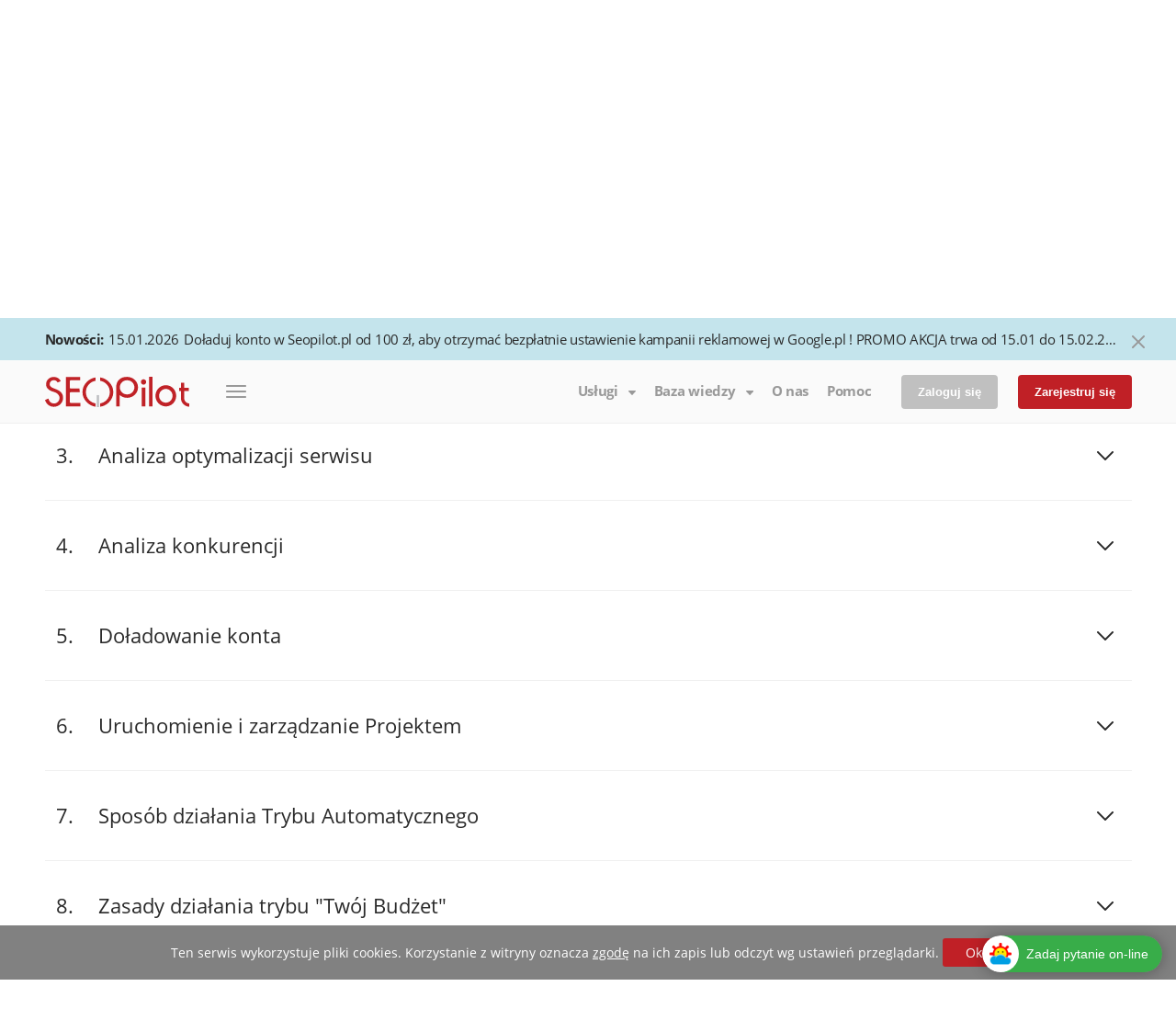

--- FILE ---
content_type: text/html; charset=utf-8
request_url: https://www.seopilot.pl/instructions/optimizer_id47.html
body_size: 6043
content:
<!DOCTYPE html><html xmlns="http://www.w3.org/1999/xhtml" xml:lang="pl" lang="pl"><head>	<!-- Google Tag Manager -->
	<script>(function(w,d,s,l,i){w[l]=w[l]||[];w[l].push({'gtm.start':
		new Date().getTime(),event:'gtm.js'});var f=d.getElementsByTagName(s)[0],
				j=d.createElement(s),dl=l!='dataLayer'?'&l='+l:'';j.async=true;j.src=
				'https://www.googletagmanager.com/gtm.js?id='+i+dl;f.parentNode.insertBefore(j,f);
				})(window,document,'script','dataLayer','GTM-TXGM27N');</script>
	<!-- End Google Tag Manager -->
	
		<!-- start gg-chat-html - Copyright Fintecom Sp. z o.o. -->
		<a href="//widget.gg.pl/widget/988887c6a8a5b343768e8fe7e832d60fafab3cf03fa5a2025c934cfb0c37e003#uin%3D76436019%7Cmsg_online%3DWitam%2C%20w%20czym%20mog%C4%99%20pom%C3%B3c%20%3F%7Cmsg_offline%3DZostaw%20wiadomo%C5%9B%C4%87%20i%20informacje%20kontaktowe%2C%20a%20odpowiemy%20na%20Twoje%20pytanie.%7Chash%3D988887c6a8a5b343768e8fe7e832d60fafab3cf03fa5a2025c934cfb0c37e003" style="display:inline-block;max-width: 251px; height: 40px; box-sizing: border-box; overflow: hidden; font-size: 14px; font-family: Arial, sans-serif; font-weight: normal; -webkit-font-smoothing: antialiased; -moz-osx-font-smoothing: antialiased; font-smoothing: antialiased; -webkit-border-radius: 21px; -moz-border-radius: 21px; border-radius: 21px; box-shadow: 0 1pt 12pt rgba(0,0,0,.3); -webkit-box-shadow: 0 1pt 12pt rgba(0,0,0,.3); -moz-box-shadow: 0 1pt 12pt rgba(0,0,0,.3); user-select: none;" rel="nofollow" data-gg-widget="snapped-bottom" target="_blank">
		<span style="float: right;max-width: 231px; height: 40px; padding: 0 15px 0 28px; margin-left: -20px; box-sizing: border-box; line-height: 40px; background-color: #38ad49; border-radius: 0 20px 20px 0; color: #fff; white-space: nowrap; overflow: hidden; text-overflow: ellipsis;">Zadaj pytanie on-line</span>
		<span style="display: flex; justify-content: center; align-items: center; float: left; width: 40px; height: 40px; box-sizing: border-box; background-color: #fff; border-radius: 50%"><img alt="" style="display: block; width: 24px; height: 24px;" src="https://status.gadu-gadu.pl/users/status.asp?id=76436019&amp;styl=4&amp;source=widget"></span>
		</a><!-- Chcesz mieć GG Chat na swojej stronie? Sprawdź https://www.ggchat.com/ -->
		<!-- end gg-chat-html -->

		<!-- start gg-chat-javascript - kod javascript możesz umieścić przed końcowym znacznikiem body - Copyright Fintecom Sp. z o.o. -->
		<script type="text/javascript">
		(function() {
			var s = document.createElement('script'); s.type = 'text/javascript'; s.async = true; s.id = 'gg-widget-script';
			s.src = '//widget.gg.pl/resources/js/widget.js';
			var ss = document.getElementsByTagName('script')[0]; ss.parentNode.insertBefore(s, ss); })();
		</script>
		<!-- end gg-chat-javascript -->
	<meta content="text/html; charset=utf-8" http-equiv="Content-Type"/><meta name="viewport" content="width=device-width, initial-scale=1, user-scalable=no"><title>Monitoring pozycji w Seopilot</title><meta name="Description" content="Seopilot udostępnia bezpłatny monitoring pozycji w wyszukiwarkach Google, Yahoo oraz Bing" /><meta name="Keywords" content="monitoring pozycji, monitoring pozycji w seopilot, jaka pozycja w Google, Yahoo, Bing" /><meta property="og:image" content="/images/seopilot-logo-4fb.png" /><META NAME="geo.position" CONTENT="52.2262;20.8678"><META NAME="geo.country" CONTENT="PL"><META NAME="geo.region" CONTENT="PL-WA"><META NAME="geo.placename" CONTENT="Brzozowa 11B, 05-850 Szeligi"><meta property="og:type" content="article" /><meta property="og:title" content="Monitoring pozycji w Seopilot"/><meta property="og:description" content="Seopilot udostępnia bezpłatny monitoring pozycji w wyszukiwarkach Google, Yahoo oraz Bing" /><meta property="og:image" content="/images/seopilot-logo-4fb.png" /><meta property="og:image:type" content="image/png"><meta property="og:image:width" content="100" /><meta property="og:image:height" content="100" /><meta property="twitter:card" content="summary_large_image" /><meta property="twitter:title" content="Monitoring pozycji w Seopilot" /><meta property="twitter:description" content="Seopilot udostępnia bezpłatny monitoring pozycji w wyszukiwarkach Google, Yahoo oraz Bing" /><meta property="twitter:image" content="/images/seopilot-logo-4fb.png" /><meta property="twitter:url" content="https://www.seopilot.pl/" /><meta itemprop="name" content="Monitoring pozycji w Seopilot"/><meta itemprop="description" content="Seopilot udostępnia bezpłatny monitoring pozycji w wyszukiwarkach Google, Yahoo oraz Bing"/><meta itemprop="image" content="/images/seopilot-logo-4fb.png" /><link rel="image_src" href="/images/seopilot-logo-4fb.png" /><link rel="manifest" href="/manifest.json"><link rel="shortcut icon" href="/resources/i/icons/favicon.svg" type="image/svg-xml" /><link rel="icon" href="/resources/i/icons/favicon.svg" type="image/svg-xml" /><link rel="shortcut icon" href="/resources/i/icons/favicon.ico" type="image/ico" /><link rel="icon" href="/resources/i/icons/favicon.ico" type="image/ico" /><link rel="alternate" type="application/rss+xml" title="SeoPilot - system automatyzujący procesy pozycjonowania" href="/subscribe.xml" /><script>var xhr = new XMLHttpRequest(); xhr.open('GET', '/cache/js-mini/8a08a1b3fc4cb935ab0b98b5be1f550c.js', false); xhr.send(); document.write('<script type="text/javascript">'+ xhr.responseText.split("'").join("\'")  +'</sc'+'ript>');</script><link async rel="stylesheet" href="https://maxcdn.bootstrapcdn.com/font-awesome/4.7.0/css/font-awesome.css" type="text/css" media="screen, projection" /><script>var xhr = new XMLHttpRequest(); xhr.open('GET', '/cache/css-mini/09ed9ef17d7ab02e1aec64c133c4f529.css', false); xhr.send(); document.write('<style media=\'screen, projection\'>'+xhr.responseText+'</style>');</script><script type="text/javascript">var oldie = false;Global_mod.setTranslation({'GLOBAL_BTN_OK': "OK",'GLOBAL_BTN_CANCEL': "Anuluj",'GLOBAL_BTN_CLOSE': "Zamknij",'GLOBAL_BTN_SEND': "Wyślij",'GLOBAL_BTN_YES': "Tak",'GLOBAL_BTN_CONTINUE_START': "Rozpocznij pozycjonowanie",'GLOBAL_BTN_NO': "Nie",'GLOBAL_BTN_APPLY': "Zastosuj",'GLOBAL_BTN_REFUSE': "Odrzuć",'GLOBAL_BTN_DELETE': "Usuń",'GLOBAL_BTN_ADD': "Dodaj",'GLOBAL_BTN_DELETE_SELECTED': "Usuń zaznaczone",'GLOBAL_ATTENTION': "Zwróć uwagę!",'GLOBAL_ATTENTION_ERROR': "Uwaga!",'GLOBAL_ALERT_FINANCE_BALANCE_LT_3RESERVED': "Wkrótce zakończą się Twoje środki co może spowodować zatrzymanie wszystkich aktywnych projektów. Aby kontynuować pozycjonowanie należy niezwłocznie doładować konto.",'TEMPLATE_REFILL_PAYMENT': "Doładuj konto",'GLOBAL_ATTENTION_ERROR': "Uwaga!",'ATT_REFILL_ERROR_TITLE': "Wypełnij dane w profilu Użytkownika!",'ATT_REFILL_NO_FIELDS': "Aby doładować konto użytkownika przejdź na stronę <a href=\"/profile.html\">Profilu Użytkownika</a> i podaj swoje dane rozliczeniowe, w tym aktywny numer VAT-EU.",'ATT_WITHDRAW_ERROR_TITLE': "Uwaga!",'ATT_WITHDRAW_NO_BALANCE': "Nie posiadasz środków dostępnych do wypłaty",'ATT_WITHDRAW_NO_FIELDS': "Dla wykonania operacji konieczne jest uzupełnienie danych rozliczeniowych w Profilu Użytkownika. Czy chcesz to zrobić teraz?",'ATT_WITHDRAW_NO_CHECK_PROFILE': "Wypłata środków będzie dostępna po weryfikacji informacji podanej przez Ciebie w Profilu.",'TEMPLATE_OPTIMIZER_GRAPH_DATE': "Data",'TEMPLATE_OPTIMIZER_GRAPH_WORDS': "Frazy",'TEMPLATE_OPTIMIZER_GRAPH_TOP_IN': "Top 10",'ERROR_REFILL_AMOUNT': "Wpisz kwotę doładowania. Minimalna suma o jaką możesz zasilić swoje konto to <strong>50 PLN </strong>lub <strong>20 EUR</strong>.",'GLOBAL_LABEL_CLICK_TO_SELECT_THEMES': "Kliknij, aby wybrać",'GLOBAL_ATTENTION_ERROR_EMAIL_OR_PHONE': "Aby wysłać prośbę o kontakt zostaw nam swój adres e-mail lub numer telefonu",'ERROR_NAME_INVALID': "Imię musi posiadać nie mniej niż 3 znaki!",'REMOVE_PROJECT_ATTENTION': "Uwaga! Usunięcie projektu"});</script><script id="preloadIndicatorTemplate" type="text/x-jquery-tmpl">
<div class="ui-sp-widget-content" tabindex="-1" id="preloadIndicator"></div> 
</script></head><body pildtm="1769058838.09" class=" "><!-- Google Tag Manager (noscript) --><noscript><iframe src="https://www.googletagmanager.com/ns.html?id=GTM-TXGM27N" height="0" width="0" style="display:none;visibility:hidden"></iframe></noscript><!-- End Google Tag Manager (noscript) --><div class="body"><div id="tbody"><div class="width-controller"><div class="page p-instructions s-optimizer"><content><div class="path"><a href="/">Home</a>&nbsp;>&nbsp;<a href="/instructions.html">Instrukcje</a>&nbsp;>&nbsp;<span>Pozycjonowanie stron</span></div><div class="section-optimizer current" data-section="optimizer"><h1 class="section-header optimizer">Pozycjonowanie stron</h1><div><div class="instruction-unit js-toggle-open"><num>1.</num><label>Tworzenie Projektu</label></div><div class="conteiner"><div class="item js-toggle-open"><num>1.1.</num><label>Tworzenie Projektu</label></div><div class="conteiner" iid="5"><span class="content"></span></div></div><div class="instruction-unit js-toggle-open"><num>2.</num><label>Konfiguracja Projektu</label></div><div class="conteiner"><div class="item js-toggle-open"><num>2.1.</num><label>Wybór fraz kluczowych</label></div><div class="conteiner" iid="8"><span class="content"></span></div><div class="item js-toggle-open"><num>2.2.</num><label>Tworzenie i edycja tekstów okołolinkowych</label></div><div class="conteiner" iid="9"><span class="content"></span></div><div class="item js-toggle-open"><num>2.3.</num><label>Zamawianie usług dodatkowych</label></div><div class="conteiner" iid="69"><span class="content"></span></div></div><div class="instruction-unit js-toggle-open"><num>3.</num><label>Analiza optymalizacji serwisu</label></div><div class="conteiner"><div class="item js-toggle-open"><num>3.1.</num><label>Jak to działa?</label></div><div class="conteiner" iid="10"><span class="content"></span></div><div class="item js-toggle-open"><num>3.2.</num><label>Zagęszczenie słów kluczowych w treści strony</label></div><div class="conteiner" iid="11"><span class="content"></span></div><div class="item js-toggle-open"><num>3.3.</num><label>Znaczniki Title, Description, Keywords</label></div><div class="conteiner" iid="12"><span class="content"></span></div><div class="item js-toggle-open"><num>3.4.</num><label>Znaczniki nagłówków; H1, H2 - H6 oraz wyróżnienie tekstu; strong</label></div><div class="conteiner" iid="13"><span class="content"></span></div><div class="item js-toggle-open"><num>3.5.</num><label>Linki wychodzące - zewnętrzne i wewnętrzne</label></div><div class="conteiner" iid="14"><span class="content"></span></div><div class="item js-toggle-open"><num>3.6.</num><label>Obecność błędów na stronie: ukryte bloki, tekst/kod poza html</label></div><div class="conteiner" iid="15"><span class="content"></span></div><div class="item js-toggle-open"><num>3.7.</num><label>Występowanie grafiki na stronie, atrybuty: alt, title.</label></div><div class="conteiner" iid="16"><span class="content"></span></div><div class="item js-toggle-open"><num>3.8.</num><label>Statystki dotyczące obecności strony w indeksie Google, odpowiedź serwera</label></div><div class="conteiner" iid="17"><span class="content"></span></div><div class="item js-toggle-open"><num>3.9.</num><label>Skrypty znalezione w head oraz body</label></div><div class="conteiner" iid="18"><span class="content"></span></div><div class="item js-toggle-open"><num>3.10.</num><label>Obecność oraz atrybuty meta-znacznika Robots</label></div><div class="conteiner" iid="19"><span class="content"></span></div></div><div class="instruction-unit js-toggle-open"><num>4.</num><label>Analiza konkurencji</label></div><div class="conteiner"><div class="item js-toggle-open"><num>4.1.</num><label>Analiza SEO konkurencji w TOP10 Google</label></div><div class="conteiner" iid="70"><span class="content"></span></div></div><div class="instruction-unit js-toggle-open"><num>5.</num><label>Doładowanie konta</label></div><div class="conteiner"><div class="item js-toggle-open"><num>5.1.</num><label>Doładowanie konta</label></div><div class="conteiner" iid="20"><span class="content"></span></div><div class="item js-toggle-open"><num>5.2.</num><label>Brak środków na koncie</label></div><div class="conteiner" iid="21"><span class="content"></span></div></div><div class="instruction-unit js-toggle-open"><num>6.</num><label>Uruchomienie i zarządzanie Projektem</label></div><div class="conteiner"><div class="item js-toggle-open"><num>6.1.</num><label>Uruchamianie oraz zatrzymywanie fraz</label></div><div class="conteiner" iid="22"><span class="content"></span></div><div class="item js-toggle-open"><num>6.2.</num><label>Monitorowanie efektów pozycjonowania</label></div><div class="conteiner" iid="23"><span class="content"></span></div><div class="item js-toggle-open"><num>6.3.</num><label>Tworzenie notatek</label></div><div class="conteiner" iid="24"><span class="content"></span></div><div class="item js-toggle-open"><num>6.4.</num><label>Sprawdzanie rozmieszczonych linków</label></div><div class="conteiner" iid="25"><span class="content"></span></div><div class="item js-toggle-open"><num>6.5.</num><label>Sortowanie linków</label></div><div class="conteiner" iid="27"><span class="content"></span></div><div class="item js-toggle-open"><num>6.6.</num><label>Składanie reklamacji na niepożądane linki</label></div><div class="conteiner" iid="28"><span class="content"></span></div><div class="item js-toggle-open"><num>6.7.</num><label>Usuwanie linków</label></div><div class="conteiner" iid="26"><span class="content"></span></div></div><div class="instruction-unit js-toggle-open"><num>7.</num><label>Sposób działania Trybu Automatycznego</label></div><div class="conteiner"><div class="item js-toggle-open"><num>7.1.</num><label>Jak to działa?</label></div><div class="conteiner" iid="95"><span class="content"></span></div><div class="item js-toggle-open"><num>7.2.</num><label>Ustalanie budżetu dla fraz</label></div><div class="conteiner" iid="96"><span class="content"></span></div></div><div class="instruction-unit js-toggle-open"><num>8.</num><label>Zasady działania trybu "Twój Budżet"</label></div><div class="conteiner"><div class="item js-toggle-open"><num>8.1.</num><label>Jak to działa</label></div><div class="conteiner" iid="98"><span class="content"></span></div><div class="item js-toggle-open"><num>8.2.</num><label>Wybór TOP</label></div><div class="conteiner" iid="102"><span class="content"></span></div></div><div class="instruction-unit js-toggle-open"><num>9.</num><label>Sposób działania Trybu Półautomatycznego</label></div><div class="conteiner"><div class="item js-toggle-open"><num>9.1.</num><label>Jak to działa?</label></div><div class="conteiner" iid="36"><span class="content"></span></div><div class="item js-toggle-open"><num>9.2.</num><label>Automatyczne generowanie filtrów - "Asystent"</label></div><div class="conteiner" iid="37"><span class="content"></span></div><div class="item js-toggle-open"><num>9.3.</num><label>Wybór TOP</label></div><div class="conteiner" iid="38"><span class="content"></span></div></div><div class="instruction-unit js-toggle-open"><num>10.</num><label>Sposób działania Trybu Ręcznego</label></div><div class="conteiner"><div class="item js-toggle-open"><num>10.1.</num><label>Jak to działa?</label></div><div class="conteiner" iid="39"><span class="content"></span></div><div class="item js-toggle-open"><num>10.2.</num><label>Gwarancja rozmieszczenia</label></div><div class="conteiner" iid="44"><span class="content"></span></div><div class="item js-toggle-open"><num>10.3.</num><label>Wyszukiwanie stron</label></div><div class="conteiner" iid="40"><span class="content"></span></div><div class="item js-toggle-open"><num>10.4.</num><label>Rozmieszczenie linków</label></div><div class="conteiner" iid="41"><span class="content"></span></div><div class="item js-toggle-open"><num>10.5.</num><label>Wybór tekstu linku, zmiana atrybutu na NoFollow</label></div><div class="conteiner" iid="42"><span class="content"></span></div><div class="item js-toggle-open"><num>10.6.</num><label>Co następuje po zamówieniu linku?</label></div><div class="conteiner" iid="43"><span class="content"></span></div><div class="item js-toggle-open"><num>10.7.</num><label>Instrument filtrowania - "stop - słowa"</label></div><div class="conteiner" iid="45"><span class="content"></span></div></div><div class="instruction-unit js-toggle-open"><num>11.</num><label>Pozycjonowanie fraz z "długiego ogona"</label></div><div class="conteiner"><div class="item js-toggle-open"><num>11.1.</num><label>Jak to działa?</label></div><div class="conteiner" iid="60"><span class="content"></span></div><div class="item js-toggle-open"><num>11.2.</num><label>Tworzenie projektu, dodawanie fraz</label></div><div class="conteiner" iid="62"><span class="content"></span></div></div><div class="instruction-unit js-toggle-open"><num>12.</num><label>Przenoszenie fraz między trybami</label></div><div class="conteiner"><div class="item js-toggle-open"><num>12.1.</num><label>Jak to działa?</label></div><div class="conteiner" iid="46"><span class="content"></span></div></div><div class="instruction-unit js-toggle-open open"><num>13.</num><label>Monitoring pozycji, raporty z pozycjonowania oraz snippety</label></div><div class="conteiner"><div class="item js-toggle-open open"><num>13.1.</num><label>Bezpłatny monitoring pozycji</label></div><div class="conteiner" iid="47"><span class="content">Dodatkową możliwością, oferowaną przez SeoPilot.pl, jest <strong>bezpłatny monitoring pozycji fraz w wyszukiwarce Google, Google dla urządzeń mobilnych</strong> oraz <strong>Bing</strong>.
<p>
	<b>Uwaga!</b> Możliwość monitorowania nie pozycjonowanych słów kluczowych (nieaktywnych) mają użytkownicy, u których dzienny rozchód dla całego konta wynosi conajmniej 20 zł. i co najmniej w 1 projekcie pozycjonera jest aktywne 1 słowo kluczowe.</p>

<p>
	Kolejna funkcja to możliwość podglądu wykresu historii pozycji interesujących Cię fraz. Po kliknięciu na monitorowaną lub pozycjonowaną frazę kluczową w nowym oknie pojawi się wykres, na którym widoczna będzie dynamika zmian pozycji frazy w <strong>Google </strong>(osobno dla całej Polski i dla wybranego przez Ciebie regionu), <strong>Google Mobile,</strong> a także w wyszukiwarce <strong>Bing</strong> dla regionu Polska.<br />
	.</p>
<p style="text-align: center;">
	<img src="https://www.seopilot.pl/ufiles/instructions/01-opt/opt-05-05.jpg" alt="Monitoring pozycji w Google i Bing" style="border: 1px solid #cccccc" /></p>

<p>
Na wykresie Google dla desktopowego wyszukiwania system czerwoną linią pokazuje pozycje dla okresu, gdy słowo nie było pozycjonowane lub było zamrożone, natomiast zieloną linią pokazywane są pozycje dla dni, w których fraza była pozycjonowana za pomocą systemu Seopilot.pl
</p>

<p style="text-align: center;">
	<img src="https://www.seopilot.pl/ufiles/instructions/01-opt/opt-05-051.jpg" alt="Bezpłatne sprawdzanie pozycji w google mobile i bing" style="border: 1px solid #cccccc" /></p></span></div><div class="item js-toggle-open"><num>13.2.</num><label>Raporty z pozycjonowania</label></div><div class="conteiner" iid="49"><span class="content"></span></div><div class="item js-toggle-open"><num>13.3.</num><label>Monitoring snippetów</label></div><div class="conteiner" iid="48"><span class="content"></span></div></div></div></div></content><resources><script>var xhr = new XMLHttpRequest(); xhr.open('GET', '/cache/css-mini/39987693c1ea6eaabadad5fa0e7fd94d.css', false); xhr.send(); document.write('<style media=\'screen, projection\'>'+xhr.responseText+'</style>');</script><script type="text/javascript">loaderMod.addScripts({"f2dba4a3259b7569f813097807edaf07":{"src":"\/cache\/js-mini\/instructions.js?m=1691496464","version":"5f22899e0aab0b5e40b9593e4545458b"}})</script></resources></div></div></div><div id="thead" class="p-instructions s-optimizer"></div><div id="tfoot"></div></div><div class="cookie no-print"><p class="cookie-txt">Ten serwis wykorzystuje pliki cookies. Korzystanie z witryny oznacza <a href="/confidential.html">zgodę</a> na ich zapis lub odczyt wg <span>ustawień przeglądarki. <a href="javascript://" class="cookie-btn">Ok</a></span></p></div><runtime value="0.12298202514648"></runtime></body></html>


--- FILE ---
content_type: text/html; charset=utf-8
request_url: https://www.seopilot.pl/instructions/optimizer_id47.html
body_size: 4552
content:
{"thead":"<header><div class=\"newsline\"><div class=\"width-controller\"><span><span class=\"title\"><a href=\"\/news.html\">Nowo\u015bci:<\/a><\/span><span class=\"lastnews\" data-nid=\"351\"><a href=\"\/news_id351.html\"><span class=\"date\">15.01.2026<\/span>Do\u0142aduj konto w Seopilot.pl od 100 z\u0142, aby otrzyma\u0107 bezp\u0142atnie ustawienie kampanii reklamowej w Google.pl ! PROMO AKCJA trwa od 15.01 do 15.02.2026r. - >>>PROMO AKCJA trwa od 15.01 do 15.02.2026r.<\/a>\t\t\t\t<\/span><\/span><a class=\"closer js-close-last-news\"><\/a><\/div><\/div><div class=\"width-controller\"><div class=\"header-line\"><div class=\"logo\"><a href=\"\/\"><\/a><\/div><div class=\"burger menu-item js-open-drop-down-new\"><div class=\"before\"><\/div><span class=\"actor\">&nbsp;<\/span><div class=\"drop-down-new\"><ul> \t\t\t\t\t<li class=\"servces\"><a href=\"javascript:\/\/\" class=\"menu-item submenu js-open-drop-down-new\">Us\u0142ugi<\/a><ul class=\"drop-down-sub\"><li><a href=\"\/optimizer.html\">Pozycjonowanie stron<\/a><\/li><li><a href=\"\/pozycjonowanie-esklepu.html\">Pozycjonowanie e-sklepu<\/a><\/li><li class=\"contentmarketing\"><a href=\"\/contentmarketing.html\">Content Marketing<\/a><\/li><li><a href=\"\/copywriting.html\">Copywriting<\/a><\/li><li><a href=\"\/narzedziaseo.html\">Narz\u0119dzia SEO<\/a><\/li><li><a href=\"\/price.html\">Cennik<\/a><\/li><hr><li><a href=\"\/webmastershome.html\">Dla Wydawcy\r\n<\/a><\/li>\t\t\t\t\t\t<\/ul><\/li><li><a href=\"https:\/\/kontekst.seopilot.pl\/\">Narz\u0119dzia reklamowe dla Google<\/a><\/li><li><a href=\"\/instructions.html\" class=\"menu-item  js-open-drop-down-new\">Instrukcje<\/a><\/li><li><a href=\"\/faq.html\">FAQ<\/a><\/li><li  class=\"edukation\"><a href=\"javascript:\/\/\" class=\"menu-item submenu js-open-drop-down-new\">Baza wiedzy<\/a><ul class=\"drop-down-sub\"><li><a href=\"\/weblive.html\">Webinar<\/a><\/li><li><a href=\"\/subscribe.html\">SeoKurier<\/a><\/li><li><a href=\"\/wiki.html\">S\u0142ownik SEO<\/a><\/li><li><a href=\"\/checklistaseo.html\">CheckLista<\/a><\/li><\/ul><\/li><li><a href=\"\/news.html\">Nowo\u015bci<\/a><\/li><li><a href=\"\/reviews.html\">Opinie o Seopilot<\/a><\/li><li class=\"about\"><a href=\"\/about.html\">O nas<\/a><\/li><li class=\"support\"><a href=\"\/support.html\">Pomoc<\/a><\/li><\/ul><\/div><\/div><div class=\"menu-box\"> \t\t\t<div class=\"menu-item servces submenu js-open-drop-down-new\"><div class=\"before\"><\/div><a href=\"javascript:\/\/\">Us\u0142ugi<\/a><div class=\"drop-down-new\"><ul><li><a href=\"\/optimizer.html\">Pozycjonowanie stron<\/a><\/li><li><a href=\"\/pozycjonowanie-esklepu.html\">Pozycjonowanie e-sklepu<\/a><\/li><li class=\"contentmarketing\"><a href=\"\/contentmarketing.html\">Content Marketing<\/a><\/li><li><a href=\"\/copywriting.html\">Copywriting<\/a><\/li><li><a href=\"\/narzedziaseo.html\">Narz\u0119dzia SEO<\/a><\/li><li><a href=\"https:\/\/kontekst.seopilot.pl\/\">Narz\u0119dzia reklamowe dla Google<\/a><\/li><li><a href=\"\/price.html\">Cennik<\/a><\/li><hr><li><a href=\"\/webmastershome.html\">Dla Wydawcy\r\n<\/a><\/li>\t\t\t\t\t\t\t\t\t\t\t<\/ul><\/div><\/div><div class=\"menu-item edukation submenu js-open-drop-down-new\"><div class=\"before\"><\/div><a href=\"javascript:\/\/\">Baza wiedzy<\/a><div class=\"drop-down-new\"><ul><li><a href=\"\/weblive.html\">Webinar<\/a><\/li><li><a href=\"\/subscribe.html\">SeoKurier<\/a><\/li><li><a href=\"\/wiki.html\">S\u0142ownik SEO<\/a><\/li><li><a href=\"\/checklistaseo.html\">CheckLista<\/a><\/li><\/ul><\/div><\/div><div class=\"menu-item about\"><a href=\"\/about.html\">O nas<\/a><\/div><div class=\"menu-item support\"><a href=\"\/support.html\">Pomoc<\/a><\/div><div class=\"menu-btn site-button gray js-open-popup-form login\" data-yac=\"LOGIN\"><button>Zaloguj si\u0119<\/button>\t\t\t\t<div class=\"popup-box\"><form id=\"login-form\" class=\"js-ajaxBuilder\" action=\"\/login.html\"><div class=\"head\"><span class=\"cur\">Zaloguj si\u0119<\/span><span class=\"js-target-click\" data-target=\".js-open-popup-form.registry\">Zarejestruj si\u0119<\/span><div class=\"close\"><\/div><\/div><input type=\"hidden\" name=\"action\" value=\"process\"><div class=\"floating-placeholder\"><input tabindex=\"2\" type=\"text\" name=\"login\" autocomplete=\"off\" required placeholder=\"E-mail\"><\/div><div class=\"floating-placeholder\"><input tabindex=\"2\" type=\"password\" name=\"password\" autocomplete=\"off\" required placeholder=\"Has\u0142o\"><\/div><div class=\"btn-box\"><div class=\"button-box \"><span class=\"button emulate-form-element no-border\" type=\"submit\">Zaloguj si\u0119<\/span><\/div><div class=\"button-box multiline\"><a id=\"fb-login-link\" href=\"https:\/\/www.facebook.com\/v2.11\/dialog\/oauth?client_id=1818803345076637&redirect_uri=https:\/\/www.seopilot.pl\/facebook.api&scope=public_profile,email&response_type=code&state=login\"class=\"button facebook-button\" target=\"_self\"><img class=\"icon\" src=\"https:\/\/www.seopilot.pl\/images\/icons\/facebook-32-plain.png\"><span style=\"\">Zaloguj si\u0119 przez Facebook<\/span><\/a><\/div><\/div><div class=\"lin\"><a class=\"js-target-click\" data-target=\".js-open-popup-form.remind\" href=\"javascript:\/\/\">Nie pami\u0119tam has\u0142a<\/a><\/div><\/form><\/div>\t\t\t<\/div><div class=\"menu-btn site-button red js-open-popup-form registry\" data-yac=\"REGISTRY\"><button>Zarejestruj si\u0119<\/button>\t\t\t\t<div class=\"popup-box\"><form id=\"registry-form\" class=\"js-ajaxBuilder\" action=\"\/registry.html\"><div class=\"head\"><span class=\"js-target-click\" data-target=\".js-open-popup-form.login\">Zaloguj si\u0119<\/span><span class=\"cur\">Zarejestruj si\u0119<\/span><div class=\"close\"><\/div><\/div><input type=\"hidden\" name=\"action\" value=\"quickregistry\"><input type=\"hidden\" name=\"who_you\" value=\"index\"><div class=\"floating-placeholder\"><input value=\"\" tabindex=\"2\" type=\"text\" name=\"email\" id=\"emailfield\" autocomplete=\"off\" required   placeholder=\"E-mail\"><\/div><div class=\"floating-placeholder\"><input value=\"\" tabindex=\"3\" type=\"password\" name=\"pass\" id=\"passfield\" autocomplete=\"off\" required placeholder=\"Has\u0142o\"><eye><\/eye><\/div><div class=\"floating-placeholder\"><div class=\"agreement-me\"><div tabindex=\"8\" type=\"checkbox\" class=\"emulate-form-element\" name=\"agreement\" value=\"1\"><\/div>Zapozna\u0142em si\u0119 i akceptuj\u0119   <a href=\"https:\/\/www.seopilot.pl\/reglament.html\" target=\"_blank\">Warunki Korzystania<\/a>\n\n\n\n<\/div><\/div><div class=\"floating-placeholder\"><div class=\"accept-privacy-policy\"><div tabindex=\"9\" type=\"checkbox\" class=\"emulate-form-element\" name=\"accept_privacy_policy\" value=\"1\"><\/div>Niniejszym, daj\u0119 pe\u0142n\u0105 zgod\u0119 na otrzymywanie powiadomie\u0144 (na okre\u015blony przeze mnie numer telefonu i adres e-mail), a tak\u017ce daj\u0119 wyra\u017an\u0105 i ca\u0142kowit\u0105 zgod\u0119 na zbieranie, przechowywanie, przetwarzanie i przekazywanie danych osobowych, zgodnie z postanowieniami Polityki Prywatno\u015bci, znajduj\u0105cej si\u0119 pod adresem: <a href=\"https:\/\/www.seopilot.pl\/confidentialnew.html\">Polityk\u0119 Prywatno\u015bci<\/a>, z kt\u00f3rymi zapozna\u0142em si\u0119 i kt\u00f3re zaakceptowa\u0142em.<\/div><\/div><div id=\"captcha-div\"><div class=\"floating-placeholder captcha-box\"><input value=\"\" tabindex=\"10\" name=\"captcha_value\" type=\"text\" id=\"captchafield\" autocomplete=\"off\" class=\"capcha\"  placeholder=\"Wpisz kod\"><\/div><img id=\"captchaImg\" src=\"https:\/\/www.seopilot.pl\/captcha.png\"><a href=\"javascript:\/\/\" id=\"captchaRefresh\"><img src=\"https:\/\/www.seopilot.pl\/resources\/i\/icons\/reload.svg\" width=\"22\" height=\"22\" align=\"right\" class=\"capcha-reload-reg\" \/><\/a><\/div><div class=\"btn-box\"><span class=\"button-box\"><span class=\"emulate-form-element button no-border\" type=\"submit\">Zarejestruj si\u0119<\/span><\/span><span class=\"button-box multiline\"><a id=\"fb-reg-link\" href=\"https:\/\/www.facebook.com\/v2.11\/dialog\/oauth?client_id=1818803345076637&redirect_uri=https:\/\/www.seopilot.pl\/facebook.api&scope=public_profile,email&response_type=code&state=registry\"class=\"button facebook-button\" target=\"_self\"><img src=\"https:\/\/www.seopilot.pl\/images\/icons\/facebook-32-plain.png\" style=\"vertical-align: middle; width: 24px;\"><span class=\"text\">Zarejestruj si\u0119 przez Facebook<\/span><\/a><\/span><\/div><\/form><\/div>\t\t\t<\/div><div class=\"p-absolute menu-btn site-button js-open-popup-form remind\" data-yac=\"REMIND\"><div class=\"popup-box\"><form id=\"remind-form\" class=\"js-ajaxBuilder\" action=\"\/remind.html\"><div class=\"head\"><span class=\"js-target-click\" data-target=\".js-open-popup-form.login\">Zaloguj si\u0119<\/span><span class=\"js-target-click\" data-target=\".js-open-popup-form.registry\">Zarejestruj si\u0119<\/span><div class=\"close\"><\/div><\/div><input type=\"hidden\" name=\"action\" value=\"processor\" \/><div class=\"cont\">Aby przywr\u00f3ci\u0107 dost\u0119p do konta, podaj sw\u00f3j adres e-mail, przy pomocy kt\u00f3rego konto by\u0142o zarejestrowane i naci\u015bnij \"Wy\u015blij\". Na podany przy rejestracji adres email otrzymasz wiadomo\u015b\u0107 z instrukcjami jak przywr\u00f3ci\u0107 dost\u0119p do konta.<\/div><div class=\"floating-placeholder\"><input tabindex=\"2\" type=\"text\" name=\"email\" autocomplete=\"off\" required placeholder=\"E-mail\"><\/div><div class=\"btn-box\"><span class=\"button-box\"><span class=\"emulate-form-element button no-border\" type=\"submit\">Wy\u015blij<\/span><\/span><\/div><\/form><\/div><\/div><div class=\"p-absolute menu-btn site-button js-open-popup-form fb_ads_tmp\" data-yac=\"FB_ADS_TMP\"><div class=\"popup-box\"><form><div class=\"head\">Uwaga!<div class=\"close\"><\/div><\/div>W danej chwili modu\u0142 reklamy Facebook Ads jest niedost\u0119pny, s\u0105 prowadzone prace techniczne zwi\u0105zane z API FB, przepraszamy za utrudnienia.\nProsimy kontaktowa\u0107 si\u0119 z dzia\u0142em obs\u0142ugi klienta e-mail support@seopilot.pl, tel. +48 22 397 16 05.<\/form><\/div><\/div><div class=\"p-absolute menu-btn site-button js-open-popup-form support\" data-yac=\"SUPPORT\"><div class=\"popup-box\"><form id=\"support-form\" class=\"js-request-contact js-ajaxBuilder\" action=\"\/\"><div class=\"head\"><span class=\"one\">Skontaktujemy si\u0119 z Tob\u0105!<\/span><div class=\"close\"><\/div><\/div><input type=\"hidden\" name=\"action\" value=\"sendRequestContact\"><div class=\"floating-placeholder\"><input name=\"name\" type=\"text\" class=\"reg-place\" placeholder=\"Imi\u0119\" required\/><\/div><div class=\"floating-placeholder\"><input name=\"email\" type=\"email\" class=\"reg-place\" placeholder=\"E-mail\"\/><\/div><div class=\"floating-placeholder\"><input name=\"telefone\" type=\"tel\" class=\"reg-place\" placeholder=\"Telefon\"\/><\/div><div class=\"floating-placeholder\"><textarea name=\"text\" placeholder=\"Wiadomo\u015b\u0107\"><\/textarea><\/div><div class=\"floating-placeholder\"><input type=\"checkbox\" name=\"accept-privacy-policy\" class='accept-privacy-policy' ><div class='privacy-policy-agreement'>Niniejszym daj\u0119 pe\u0142n\u0105 zgod\u0119 na otrzymywanie powiadomie\u0144 (na okre\u015blony przeze mnie numer telefonu i adres e-mail), a tak\u017ce daj\u0119 wyra\u017an\u0105 i ca\u0142kowit\u0105 zgod\u0119 na zbieranie, przechowywanie, przetwarzanie i przekazywanie danych osobowych, zgodnie z postanowieniami Polityki Prywatno\u015bci, znajduj\u0105cej si\u0119 pod adresem: <a href='\/confidentialnew.html'>https:\/\/www.seopilot.pl\/confidentialnew.html<\/a>, z kt\u00f3rymi zapozna\u0142em si\u0119 i kt\u00f3re akceptowa\u0142em.<\/div><\/div><div class=\"btn-box\"><span class=\"button-box button-position-right\">\r\n\t<span class=\"emulate-form-element buttonred button\" type=\"submit\" >Wy\u015blij<\/span>\r\n<\/span><\/div><\/form><\/div><\/div><\/div><\/div><\/div><\/header>","tfoot":"<footer><div class=\"width-controller\"><div class=\"footer\"><div class=\"section\"><h3>O projekcie<\/h3><ul><li><div>SEOPILOT LTD<\/div><div class=\"address\">Adres korespodencyjny:<br\/>\n ul. Brzozowa 11B lokal 10 <br\/>05-850, Warszawa-Szeligi<\/div><\/li><li class=\"social\"><h3>Sieci spo\u0142eczno\u015bciowe<\/h3><div class=\"social-list\"><a target=\"_blank\" data-link=\"https:\/\/twitter.com\/SeoPilot_pl\" class=\"twitter ico-soc\"><\/a><a target=\"_blank\" data-link=\"https:\/\/www.facebook.com\/SeoPilotpl\" class=\"facebook ico-soc\"><\/a><a target=\"_blank\" data-link=\"https:\/\/www.youtube.com\/channel\/UCjSZGgplq00fy_DwylRjlYQ\" class=\"youtube ico-soc\"><\/a><\/div><\/li><\/ul><\/div><div class=\"section\"><h3>Linki<\/h3><ul>\t\t\t\t<li><a href=\"\/price.html\">Cennik<\/a><\/li><li><a href=\"\/news.html\">Nowo\u015bci<\/a><\/li><li><a href=\"\/reviews.html\">Opinie o Seopilot<\/a><\/li><li><a href=\"\/reglament.html\">Warunki Korzystania<\/a><\/li><li><a href=\"\/confidential.html\">Polityka Prywatno\u015bci<\/a><\/li><li><a href=\"\/instructions\/optimizer.html\">Instrukcje<\/a><\/li><li><a href=\"\/faq.html\">FAQ<\/a><\/li><\/ul><\/div><div class=\"section training\"><h3>Baza wiedzy<\/h3><ul><li><a href=\"\/subscribe.html\" class=\"footer-menu-subscribe\">SeoKurier<\/a><a href=\"\/subscribe.xml\" class=\"footer-menu-subscribe footer-menu-subscribe-rss\" target=\"_blank\"><\/a><\/li><li><a href=\"\/wiki.html\">S\u0142ownik SEO<\/a><\/li><li><a href=\"\/weblive.html\">Webinar<\/a><\/li><li><a href=\"\/checklistaseo.html\">CheckLista<\/a><\/li><\/ul><\/div><div class=\"section kontakt\"><h3>Kontakty<\/h3><ul><li>Pytania techniczne:<br \/><a href=\"javascript:\/\/\" class=\"js-target-click\" data-target=\".js-open-popup-form.support\" >support[at]seopilot.pl<\/a><\/li><li>Pytania finansowe:<br \/>finanse[at]seopilot.pl<br \/><\/li>\t\t\t\t<li>Marketing:<br \/>marketing[at]seopilot.pl<\/li><\/ul><\/div><div class=\"section bank\"><h3>Metody p\u0142atno\u015bci<\/h3><ul><li><div class=\"img-copy-left\"><a data-link=\"https:\/\/www.przelewy24.pl\/\" target=\"_blank\" rel=\"nofollow\" class=\"przeelewy24\"><\/a><a data-link=\"https:\/\/www.transactpro.lv\/?lang=en\" target=\"_blank\" rel=\"nofollow\" class=\"card-visa\"><\/a><a data-link=\"https:\/\/www.transactpro.lv\/?lang=en\" target=\"_blank\" rel=\"nofollow\" class=\"card-mastercard\"><\/a><a data-link=\"https:\/\/www.paypal.com\/pl\/home\" target=\"_blank\" rel=\"nofollow\" class=\"paypal\"><\/a><\/div><\/li><li>Konto bankowe:<br \/><div>PLN\/EUR: LV29RTMB0000629806011<\/div><div>SWIFT: RTMBLV2X<\/div><\/li><\/ul><\/div><\/div><div class=\"copy\"><div class=\"copy-mark\">\u00a9 2011-2026 SeoPilot.pl | \u00ae SEOPILOT jest zarejestrowanym i chronionym prawem znakiem towarowym o numerze: 011850286<\/div><\/div><\/div><\/footer>","css":"<link media=\"screen, projection\" rel=\"stylesheet\" href=\"\/cache\/css-mini\/cb99a007620faf45d28241db996dd285.css\" type=\"text\/css\" \/>","js":"<script type=\"text\/javascript\">loaderMod.addScripts({\"4ea0221bb4e32fda4843fe2d45ff8be0\":{\"src\":\"\\\/cache\\\/js-mini\\\/base-index-header.js?m=1691495640\",\"version\":\"8dd04361760f36d5e0c91a4ae4d4f052\"}})<\/script>","headAdd":"<script type=\"text\/javascript\">Global_mod.setTranslation({'ERROR_NAME_INVALID': \"Imi\u0119 musi posiada\u0107 nie mniej ni\u017c 3 znaki!\",'ATT_PROFILE_CHECK_PHONE_ERROR': \"Prawdopodobnie wprowadzony numer telefonu jest niepoprawny. Kontynuowa\u0107?\",'ERROR_STATUS_LENGTH': \"Wybierz typ podmiotu, aby uzupe\u0142ni\u0107 dane w Profilu\",'ERROR_PROFILE_NAME_LENGTH': \"Nie poda\u0142e\u015b Imienia i nazwiska\",'ERROR_VAT_EU_FORMAT': \"Podany numer <strong>NIP-EU <\/strong>nie jest znajdowany w <strong><a href=\\\"http:\/\/ec.europa.eu\/taxation_customs\/vies\/?locale=pl\\\">bazie Komisji Europejskiej<\/a><\/strong>.<br \/>\\n<br \/>\\nPrawid\u0142owy format NIP-EU: <strong>PL123456789<\/strong>, nie nale\u017cy u\u017cywa\u0107 spacji oraz znak&oacute;w przestankowych.<br \/>\\n<br \/>\\nJe\u015bli wpisujesz prawid\u0142owy numer NIP-EU, a problem nadal nadal jest obecny, skontaktuj si\u0119 z <strong><a href=\\\"https:\/\/www.seopilot.pl\/support.html\\\">Dzia\u0142em Pomocy<\/a><\/strong>.\",'ERROR_WRONG_NIP_FORMAT': \"W nieprawid\u0142owym formacie zosta\u0142 wprowadzony numer NIP. Numer NIP nale\u017cy wpisa\u0107 w nast\u0119puj\u0105cym formacie: PL12345678911\",'ERROR_PROFILE_NAME_LENGTH': \"Nie poda\u0142e\u015b Imienia i nazwiska\",'ERROR_PROFILE_FIRM_LENGTH': \"Nie poda\u0142e\u015b Nazwy firmy\",'ERROR_BANK_ACCOUNT_NUMBER_LENGTH': \"Nie poda\u0142e\u015b lub poda\u0142e\u015b nieprawid\u0142owy numer rachunku bankowego\",'ERROR_ADDRESS_FULL_LENGTH': \"Nie poda\u0142e\u015b pe\u0142nego adresu\",'ERROR_POST_CODE_LENGTH': \"Podaj prawid\u0142owy kod pocztowy\",'SUPPORT_GUEST_ACCEPT_POLICY_CHECKBOX_ERROR': \"Nie zaakceptowa\u0142e\u015b Polityki Prywatno\u015bci\"});<\/script><script type=\"text\/javascript\">Global_mod.setTranslation({'ATT_REGISTER_CONFIRM_FACEBOOK_REMOVE': \"Kontynuowa\u0107 rejestracj\u0119 bez konta Facebook?\"});<\/script>","autorized":false,"uid":-1,"runtime":0.13356804847717285}

--- FILE ---
content_type: text/css
request_url: https://www.seopilot.pl/cache/css-mini/09ed9ef17d7ab02e1aec64c133c4f529.css
body_size: 64195
content:
 .ui-helper-hidden{display:none}.ui-helper-hidden-accessible{border:0;clip:rect(0 0 0 0);height:1px;margin:-1px;overflow:hidden;padding:0;position:absolute;width:1px}.ui-helper-reset{margin:0;padding:0;border:0;outline:0;line-height:1.3;text-decoration:none;font-size:100%;list-style:none}.ui-helper-clearfix:before,.ui-helper-clearfix:after{content:"";display:table;border-collapse:collapse}.ui-helper-clearfix:after{clear:both}.ui-helper-clearfix{min-height:0}.ui-helper-zfix{width:100%;height:100%;top:0;left:0;position:absolute;opacity:0;filter:Alpha(Opacity=0)}.ui-front{z-index:100}.ui-state-disabled{cursor:default!important}.ui-icon{display:block;text-indent:-99999px;overflow:hidden;background-repeat:no-repeat}.ui-widget-overlay{position:fixed;top:0;left:0;width:100%;height:100%}.ui-resizable{position:relative}.ui-resizable-handle{position:absolute;font-size:0.1px;display:block}.ui-resizable-disabled .ui-resizable-handle,.ui-resizable-autohide .ui-resizable-handle{display:none}.ui-resizable-n{cursor:n-resize;height:7px;width:100%;top:-5px;left:0}.ui-resizable-s{cursor:s-resize;height:7px;width:100%;bottom:-5px;left:0}.ui-resizable-e{cursor:e-resize;width:7px;right:-5px;top:0;height:100%}.ui-resizable-w{cursor:w-resize;width:7px;left:-5px;top:0;height:100%}.ui-resizable-se{cursor:se-resize;width:12px;height:12px;right:1px;bottom:1px}.ui-resizable-sw{cursor:sw-resize;width:9px;height:9px;left:-5px;bottom:-5px}.ui-resizable-nw{cursor:nw-resize;width:9px;height:9px;left:-5px;top:-5px}.ui-resizable-ne{cursor:ne-resize;width:9px;height:9px;right:-5px;top:-5px}.ui-selectable-helper{position:absolute;z-index:100;border:1px dotted black}.ui-accordion .ui-accordion-header{display:block;cursor:pointer;position:relative;margin-top:2px;padding:.5em .5em .5em .7em;min-height:0}.ui-accordion .ui-accordion-icons{padding-left:2.2em}.ui-accordion .ui-accordion-noicons{padding-left:.7em}.ui-accordion .ui-accordion-icons .ui-accordion-icons{padding-left:2.2em}.ui-accordion .ui-accordion-header .ui-accordion-header-icon{position:absolute;left:.5em;top:50%;margin-top:-8px}.ui-accordion .ui-accordion-content{padding:1em 2.2em;border-top:0;overflow:auto}.ui-autocomplete{position:absolute;top:0;left:0;cursor:default}.ui-button{display:inline-block;position:relative;padding:0;line-height:normal;margin-right:.1em;cursor:pointer;vertical-align:middle;text-align:center;overflow:visible}.ui-button,.ui-button:link,.ui-button:visited,.ui-button:hover,.ui-button:active{text-decoration:none}.ui-button-icon-only{width:2.2em}button.ui-button-icon-only{width:2.4em}.ui-button-icons-only{width:3.4em}button.ui-button-icons-only{width:3.7em}.ui-button .ui-button-text{display:block;line-height:normal}.ui-button-text-only .ui-button-text{padding:.4em 1em}.ui-button-icon-only .ui-button-text,.ui-button-icons-only .ui-button-text{padding:.4em;text-indent:-9999999px}.ui-button-text-icon-primary .ui-button-text,.ui-button-text-icons .ui-button-text{padding:.4em 1em .4em 2.1em}.ui-button-text-icon-secondary .ui-button-text,.ui-button-text-icons .ui-button-text{padding:.4em 2.1em .4em 1em}.ui-button-text-icons .ui-button-text{padding-left:2.1em;padding-right:2.1em}input.ui-button{padding:.4em 1em}.ui-button-icon-only .ui-icon,.ui-button-text-icon-primary .ui-icon,.ui-button-text-icon-secondary .ui-icon,.ui-button-text-icons .ui-icon,.ui-button-icons-only .ui-icon{position:absolute;top:50%;margin-top:-8px}.ui-button-icon-only .ui-icon{left:50%;margin-left:-8px}.ui-button-text-icon-primary .ui-button-icon-primary,.ui-button-text-icons .ui-button-icon-primary,.ui-button-icons-only .ui-button-icon-primary{left:.5em}.ui-button-text-icon-secondary .ui-button-icon-secondary,.ui-button-text-icons .ui-button-icon-secondary,.ui-button-icons-only .ui-button-icon-secondary{right:.5em}.ui-buttonset{margin-right:7px}.ui-buttonset .ui-button{margin-left:0;margin-right:-.3em}input.ui-button::-moz-focus-inner,button.ui-button::-moz-focus-inner{border:0;padding:0}.ui-datepicker{width:17em;padding:.2em .2em 0;display:none}.ui-datepicker .ui-datepicker-header{position:relative;padding:.2em 0}.ui-datepicker .ui-datepicker-prev,.ui-datepicker .ui-datepicker-next{position:absolute;top:2px;width:1.8em;height:1.8em}.ui-datepicker .ui-datepicker-prev-hover,.ui-datepicker .ui-datepicker-next-hover{top:1px}.ui-datepicker .ui-datepicker-prev{left:2px}.ui-datepicker .ui-datepicker-next{right:2px}.ui-datepicker .ui-datepicker-prev-hover{left:1px}.ui-datepicker .ui-datepicker-next-hover{right:1px}.ui-datepicker .ui-datepicker-prev span,.ui-datepicker .ui-datepicker-next span{display:block;position:absolute;left:50%;margin-left:-8px;top:50%;margin-top:-8px}.ui-datepicker .ui-datepicker-title{margin:0 2.3em;line-height:1.8em;text-align:center}.ui-datepicker .ui-datepicker-title select{font-size:1em;margin:1px 0}.ui-datepicker select.ui-datepicker-month-year{width:100%}.ui-datepicker select.ui-datepicker-month,.ui-datepicker select.ui-datepicker-year{width:49%}.ui-datepicker table{width:100%;font-size:.9em;border-collapse:collapse;margin:0 0 .4em}.ui-datepicker th{padding:.7em .3em;text-align:center;font-weight:bold;border:0}.ui-datepicker td{border:0;padding:1px}.ui-datepicker td span,.ui-datepicker td a{display:block;padding:.2em;text-align:right;text-decoration:none}.ui-datepicker .ui-datepicker-buttonpane{background-image:none;margin:.7em 0 0 0;padding:0 .2em;border-left:0;border-right:0;border-bottom:0}.ui-datepicker .ui-datepicker-buttonpane button{float:right;margin:.5em .2em .4em;cursor:pointer;padding:.2em .6em .3em .6em;width:auto;overflow:visible}.ui-datepicker .ui-datepicker-buttonpane button.ui-datepicker-current{float:left}.ui-datepicker.ui-datepicker-multi{width:auto}.ui-datepicker-multi .ui-datepicker-group{float:left}.ui-datepicker-multi .ui-datepicker-group table{width:95%;margin:0 auto .4em}.ui-datepicker-multi-2 .ui-datepicker-group{width:50%}.ui-datepicker-multi-3 .ui-datepicker-group{width:33.3%}.ui-datepicker-multi-4 .ui-datepicker-group{width:25%}.ui-datepicker-multi .ui-datepicker-group-last .ui-datepicker-header,.ui-datepicker-multi .ui-datepicker-group-middle .ui-datepicker-header{border-left-width:0}.ui-datepicker-multi .ui-datepicker-buttonpane{clear:left}.ui-datepicker-row-break{clear:both;width:100%;font-size:0}.ui-datepicker-rtl{direction:rtl}.ui-datepicker-rtl .ui-datepicker-prev{right:2px;left:auto}.ui-datepicker-rtl .ui-datepicker-next{left:2px;right:auto}.ui-datepicker-rtl .ui-datepicker-prev:hover{right:1px;left:auto}.ui-datepicker-rtl .ui-datepicker-next:hover{left:1px;right:auto}.ui-datepicker-rtl .ui-datepicker-buttonpane{clear:right}.ui-datepicker-rtl .ui-datepicker-buttonpane button{float:left}.ui-datepicker-rtl .ui-datepicker-buttonpane button.ui-datepicker-current,.ui-datepicker-rtl .ui-datepicker-group{float:right}.ui-datepicker-rtl .ui-datepicker-group-last .ui-datepicker-header,.ui-datepicker-rtl .ui-datepicker-group-middle .ui-datepicker-header{border-right-width:0;border-left-width:1px}.ui-dialog{position:absolute;top:0;left:0;padding:.2em;outline:0}.ui-dialog .ui-dialog-titlebar{padding:.4em 1em;position:relative}.ui-dialog .ui-dialog-title{float:left;margin:.1em 0;white-space:nowrap;width:90%;overflow:hidden;text-overflow:ellipsis}.ui-dialog .ui-dialog-titlebar-close{position:absolute;right:.3em;top:50%;width:21px;margin:-10px 0 0 0;padding:1px;height:20px}.ui-dialog .ui-dialog-content{position:relative;border:0;padding:.5em 1em;background:none;overflow:auto}.ui-dialog .ui-dialog-buttonpane{text-align:left;border-width:1px 0 0 0;background-image:none;margin-top:.5em;padding:.3em 1em .5em .4em}.ui-dialog .ui-dialog-buttonpane .ui-dialog-buttonset{float:right}.ui-dialog .ui-dialog-buttonpane button{margin:.5em .4em .5em 0;cursor:pointer}.ui-dialog .ui-resizable-se{width:12px;height:12px;right:-5px;bottom:-5px;background-position:16px 16px}.ui-draggable .ui-dialog-titlebar{cursor:move}.ui-menu{list-style:none;padding:2px;margin:0;display:block;outline:none}.ui-menu .ui-menu{margin-top:-3px;position:absolute}.ui-menu .ui-menu-item{margin:0;padding:0;width:100%;list-style-image:url([data-uri])}.ui-menu .ui-menu-divider{margin:5px -2px 5px -2px;height:0;font-size:0;line-height:0;border-width:1px 0 0 0}.ui-menu .ui-menu-item a{text-decoration:none;display:block;padding:2px .4em;line-height:1.5;min-height:0;font-weight:normal}.ui-menu .ui-menu-item a.ui-state-focus,.ui-menu .ui-menu-item a.ui-state-active{font-weight:normal;margin:-1px}.ui-menu .ui-state-disabled{font-weight:normal;margin:.4em 0 .2em;line-height:1.5}.ui-menu .ui-state-disabled a{cursor:default}.ui-menu-icons{position:relative}.ui-menu-icons .ui-menu-item a{position:relative;padding-left:2em}.ui-menu .ui-icon{position:absolute;top:.2em;left:.2em}.ui-menu .ui-menu-icon{position:static;float:right}.ui-progressbar{height:2em;text-align:left;overflow:hidden}.ui-progressbar .ui-progressbar-value{margin:-1px;height:100%}.ui-progressbar .ui-progressbar-overlay{background:url("[data-uri]");height:100%;filter:alpha(opacity=25);opacity:0.25}.ui-progressbar-indeterminate .ui-progressbar-value{background-image:none}.ui-slider{position:relative;text-align:left}.ui-slider .ui-slider-handle{position:absolute;z-index:2;width:1.2em;height:1.2em;cursor:default}.ui-slider .ui-slider-range{position:absolute;z-index:1;font-size:.7em;display:block;border:0;background-position:0 0}.ui-slider.ui-state-disabled .ui-slider-handle,.ui-slider.ui-state-disabled .ui-slider-range{filter:inherit}.ui-slider-horizontal{height:.8em}.ui-slider-horizontal .ui-slider-handle{top:-.3em;margin-left:-.6em}.ui-slider-horizontal .ui-slider-range{top:0;height:100%}.ui-slider-horizontal .ui-slider-range-min{left:0}.ui-slider-horizontal .ui-slider-range-max{right:0}.ui-slider-vertical{width:.8em;height:100px}.ui-slider-vertical .ui-slider-handle{left:-.3em;margin-left:0;margin-bottom:-.6em}.ui-slider-vertical .ui-slider-range{left:0;width:100%}.ui-slider-vertical .ui-slider-range-min{bottom:0}.ui-slider-vertical .ui-slider-range-max{top:0}.ui-spinner{position:relative;display:inline-block;overflow:hidden;padding:0;vertical-align:middle}.ui-spinner-input{border:none;background:none;color:inherit;padding:0;margin:.2em 0;vertical-align:middle;margin-left:.4em;margin-right:22px}.ui-spinner-button{width:16px;height:50%;font-size:.5em;padding:0;margin:0;text-align:center;position:absolute;cursor:default;display:block;overflow:hidden;right:0}.ui-spinner a.ui-spinner-button{border-top:none;border-bottom:none;border-right:none}.ui-spinner .ui-icon{position:absolute;margin-top:-8px;top:50%;left:0}.ui-spinner-up{top:0}.ui-spinner-down{bottom:0}.ui-spinner .ui-icon-triangle-1-s{background-position:-65px -16px}.ui-tabs{position:relative;padding:.2em}.ui-tabs .ui-tabs-nav{margin:0;padding:.2em .2em 0}.ui-tabs .ui-tabs-nav li{list-style:none;float:left;position:relative;top:0;margin:1px .2em 0 0;border-bottom-width:0;padding:0;white-space:nowrap}.ui-tabs .ui-tabs-nav li a{float:left;padding:.5em 1em;text-decoration:none}.ui-tabs .ui-tabs-nav li.ui-tabs-active{margin-bottom:-1px;padding-bottom:1px}.ui-tabs .ui-tabs-nav li.ui-tabs-active a,.ui-tabs .ui-tabs-nav li.ui-state-disabled a,.ui-tabs .ui-tabs-nav li.ui-tabs-loading a{cursor:text}.ui-tabs .ui-tabs-nav li a,.ui-tabs-collapsible .ui-tabs-nav li.ui-tabs-active a{cursor:pointer}.ui-tabs .ui-tabs-panel{display:block;border-width:0;padding:1em 1.4em;background:none}.ui-tooltip{padding:8px;position:absolute;z-index:9999;max-width:300px;-webkit-box-shadow:0 0 5px #aaa;box-shadow:0 0 5px #aaa}body .ui-tooltip{border-width:2px}.ui-widget{font-family:Arial,sans-serif;font-size:1.1em}.ui-widget .ui-widget{font-size:1em}.ui-widget input,.ui-widget select,.ui-widget textarea,.ui-widget button{font-family:Arial,sans-serif;font-size:1em}.ui-widget-content{border:1px solid #eee;background:#fff url("[data-uri]") 50% 50% repeat-x;color:#333}.ui-widget-content a{color:#333}.ui-widget-header{border:1px solid #e3a1a1;background:#c00 url("[data-uri]") 50% 50% repeat-x;color:#fff;font-weight:bold}.ui-widget-header a{color:#fff}.ui-state-default,.ui-widget-content .ui-state-default,.ui-widget-header .ui-state-default{border:1px solid #d8dcdf;background:#eee url("[data-uri]") 50% 50% repeat-x;font-weight:bold;color:#004276}.ui-state-default a,.ui-state-default a:link,.ui-state-default a:visited{color:#004276;text-decoration:none}.ui-state-hover,.ui-widget-content .ui-state-hover,.ui-widget-header .ui-state-hover,.ui-state-focus,.ui-widget-content .ui-state-focus,.ui-widget-header .ui-state-focus{border:1px solid #cdd5da;background:#f6f6f6 url("[data-uri]") 50% 50% repeat-x;font-weight:bold;color:#111}.ui-state-hover a,.ui-state-hover a:hover,.ui-state-hover a:link,.ui-state-hover a:visited{color:#111;text-decoration:none}.ui-state-active,.ui-widget-content .ui-state-active,.ui-widget-header .ui-state-active{border:1px solid #eee;background:#fff url("[data-uri]") 50% 50% repeat-x;font-weight:bold;color:#c00}.ui-state-active a,.ui-state-active a:link,.ui-state-active a:visited{color:#c00;text-decoration:none}.ui-state-highlight,.ui-widget-content .ui-state-highlight,.ui-widget-header .ui-state-highlight{border:1px solid #fcd3a1;background:#fbf8ee url("[data-uri]") 50% 50% repeat-x;color:#444}.ui-state-highlight a,.ui-widget-content .ui-state-highlight a,.ui-widget-header .ui-state-highlight a{color:#444}.ui-state-error,.ui-widget-content .ui-state-error,.ui-widget-header .ui-state-error{border:1px solid #c00;background:#f3d8d8 url("[data-uri]") 50% 50% repeat;color:#2e2e2e}.ui-state-error a,.ui-widget-content .ui-state-error a,.ui-widget-header .ui-state-error a{color:#2e2e2e}.ui-state-error-text,.ui-widget-content .ui-state-error-text,.ui-widget-header .ui-state-error-text{color:#2e2e2e}.ui-priority-primary,.ui-widget-content .ui-priority-primary,.ui-widget-header .ui-priority-primary{font-weight:bold}.ui-priority-secondary,.ui-widget-content .ui-priority-secondary,.ui-widget-header .ui-priority-secondary{opacity:.7;filter:Alpha(Opacity=70);font-weight:normal}.ui-state-disabled,.ui-widget-content .ui-state-disabled,.ui-widget-header .ui-state-disabled{opacity:.35;filter:Alpha(Opacity=35);background-image:none}.ui-state-disabled .ui-icon{filter:Alpha(Opacity=35)}.ui-icon{width:16px;height:16px}.ui-icon,.ui-widget-content .ui-icon{background-image:url("[data-uri]")} .ui-widget-header .ui-icon{ background-image:url("[data-uri]") } .ui-state-default .ui-icon{ background-image:url("[data-uri]") } .ui-state-hover .ui-icon,.ui-state-focus .ui-icon{ background-image:url("[data-uri]") } .ui-state-active .ui-icon{background-image:url("[data-uri]")}.ui-state-highlight .ui-icon{background-image:url("[data-uri]")}.ui-state-error .ui-icon,.ui-state-error-text .ui-icon{background-image:url("[data-uri]")}.ui-icon-blank{background-position:16px 16px}.ui-icon-carat-1-n{background-position:0 0}.ui-icon-carat-1-ne{background-position:-16px 0}.ui-icon-carat-1-e{background-position:-32px 0}.ui-icon-carat-1-se{background-position:-48px 0}.ui-icon-carat-1-s{background-position:-64px 0}.ui-icon-carat-1-sw{background-position:-80px 0}.ui-icon-carat-1-w{background-position:-96px 0}.ui-icon-carat-1-nw{background-position:-112px 0}.ui-icon-carat-2-n-s{background-position:-128px 0}.ui-icon-carat-2-e-w{background-position:-144px 0}.ui-icon-triangle-1-n{background-position:0 -16px}.ui-icon-triangle-1-ne{background-position:-16px -16px}.ui-icon-triangle-1-e{background-position:-32px -16px}.ui-icon-triangle-1-se{background-position:-48px -16px}.ui-icon-triangle-1-s{background-position:-64px -16px}.ui-icon-triangle-1-sw{background-position:-80px -16px}.ui-icon-triangle-1-w{background-position:-96px -16px}.ui-icon-triangle-1-nw{background-position:-112px -16px}.ui-icon-triangle-2-n-s{background-position:-128px -16px}.ui-icon-triangle-2-e-w{background-position:-144px -16px}.ui-icon-arrow-1-n{background-position:0 -32px}.ui-icon-arrow-1-ne{background-position:-16px -32px}.ui-icon-arrow-1-e{background-position:-32px -32px}.ui-icon-arrow-1-se{background-position:-48px -32px}.ui-icon-arrow-1-s{background-position:-64px -32px}.ui-icon-arrow-1-sw{background-position:-80px -32px}.ui-icon-arrow-1-w{background-position:-96px -32px}.ui-icon-arrow-1-nw{background-position:-112px -32px}.ui-icon-arrow-2-n-s{background-position:-128px -32px}.ui-icon-arrow-2-ne-sw{background-position:-144px -32px}.ui-icon-arrow-2-e-w{background-position:-160px -32px}.ui-icon-arrow-2-se-nw{background-position:-176px -32px}.ui-icon-arrowstop-1-n{background-position:-192px -32px}.ui-icon-arrowstop-1-e{background-position:-208px -32px}.ui-icon-arrowstop-1-s{background-position:-224px -32px}.ui-icon-arrowstop-1-w{background-position:-240px -32px}.ui-icon-arrowthick-1-n{background-position:0 -48px}.ui-icon-arrowthick-1-ne{background-position:-16px -48px}.ui-icon-arrowthick-1-e{background-position:-32px -48px}.ui-icon-arrowthick-1-se{background-position:-48px -48px}.ui-icon-arrowthick-1-s{background-position:-64px -48px}.ui-icon-arrowthick-1-sw{background-position:-80px -48px}.ui-icon-arrowthick-1-w{background-position:-96px -48px}.ui-icon-arrowthick-1-nw{background-position:-112px -48px}.ui-icon-arrowthick-2-n-s{background-position:-128px -48px}.ui-icon-arrowthick-2-ne-sw{background-position:-144px -48px}.ui-icon-arrowthick-2-e-w{background-position:-160px -48px}.ui-icon-arrowthick-2-se-nw{background-position:-176px -48px}.ui-icon-arrowthickstop-1-n{background-position:-192px -48px}.ui-icon-arrowthickstop-1-e{background-position:-208px -48px}.ui-icon-arrowthickstop-1-s{background-position:-224px -48px}.ui-icon-arrowthickstop-1-w{background-position:-240px -48px}.ui-icon-arrowreturnthick-1-w{background-position:0 -64px}.ui-icon-arrowreturnthick-1-n{background-position:-16px -64px}.ui-icon-arrowreturnthick-1-e{background-position:-32px -64px}.ui-icon-arrowreturnthick-1-s{background-position:-48px -64px}.ui-icon-arrowreturn-1-w{background-position:-64px -64px}.ui-icon-arrowreturn-1-n{background-position:-80px -64px}.ui-icon-arrowreturn-1-e{background-position:-96px -64px}.ui-icon-arrowreturn-1-s{background-position:-112px -64px}.ui-icon-arrowrefresh-1-w{background-position:-128px -64px}.ui-icon-arrowrefresh-1-n{background-position:-144px -64px}.ui-icon-arrowrefresh-1-e{background-position:-160px -64px}.ui-icon-arrowrefresh-1-s{background-position:-176px -64px}.ui-icon-arrow-4{background-position:0 -80px}.ui-icon-arrow-4-diag{background-position:-16px -80px}.ui-icon-extlink{background-position:-32px -80px}.ui-icon-newwin{background-position:-48px -80px}.ui-icon-refresh{background-position:-64px -80px}.ui-icon-shuffle{background-position:-80px -80px}.ui-icon-transfer-e-w{background-position:-96px -80px}.ui-icon-transferthick-e-w{background-position:-112px -80px}.ui-icon-folder-collapsed{background-position:0 -96px}.ui-icon-folder-open{background-position:-16px -96px}.ui-icon-document{background-position:-32px -96px}.ui-icon-document-b{background-position:-48px -96px}.ui-icon-note{background-position:-64px -96px}.ui-icon-mail-closed{background-position:-80px -96px}.ui-icon-mail-open{background-position:-96px -96px}.ui-icon-suitcase{background-position:-112px -96px}.ui-icon-comment{background-position:-128px -96px}.ui-icon-person{background-position:-144px -96px}.ui-icon-print{background-position:-160px -96px}.ui-icon-trash{background-position:-176px -96px}.ui-icon-locked{background-position:-192px -96px}.ui-icon-unlocked{background-position:-208px -96px}.ui-icon-bookmark{background-position:-224px -96px}.ui-icon-tag{background-position:-240px -96px}.ui-icon-home{background-position:0 -112px}.ui-icon-flag{background-position:-16px -112px}.ui-icon-calendar{background-position:-32px -112px}.ui-icon-cart{background-position:-48px -112px}.ui-icon-pencil{background-position:-64px -112px}.ui-icon-clock{background-position:-80px -112px}.ui-icon-disk{background-position:-96px -112px}.ui-icon-calculator{background-position:-112px -112px}.ui-icon-zoomin{background-position:-128px -112px}.ui-icon-zoomout{background-position:-144px -112px}.ui-icon-search{background-position:-160px -112px}.ui-icon-wrench{background-position:-176px -112px}.ui-icon-gear{background-position:-192px -112px}.ui-icon-heart{background-position:-208px -112px}.ui-icon-star{background-position:-224px -112px}.ui-icon-link{background-position:-240px -112px}.ui-icon-cancel{background-position:0 -128px}.ui-icon-plus{background-position:-16px -128px}.ui-icon-plusthick{background-position:-32px -128px}.ui-icon-minus{background-position:-48px -128px}.ui-icon-minusthick{background-position:-64px -128px}.ui-icon-close{background-position:-80px -128px}.ui-icon-closethick{background-position:-96px -128px}.ui-icon-key{background-position:-112px -128px}.ui-icon-lightbulb{background-position:-128px -128px}.ui-icon-scissors{background-position:-144px -128px}.ui-icon-clipboard{background-position:-160px -128px}.ui-icon-copy{background-position:-176px -128px}.ui-icon-contact{background-position:-192px -128px}.ui-icon-image{background-position:-208px -128px}.ui-icon-video{background-position:-224px -128px}.ui-icon-script{background-position:-240px -128px}.ui-icon-alert{background-position:0 -144px}.ui-icon-info{background-position:-16px -144px}.ui-icon-notice{background-position:-32px -144px}.ui-icon-help{background-position:-48px -144px}.ui-icon-check{background-position:-64px -144px}.ui-icon-bullet{background-position:-80px -144px}.ui-icon-radio-on{background-position:-96px -144px}.ui-icon-radio-off{background-position:-112px -144px}.ui-icon-pin-w{background-position:-128px -144px}.ui-icon-pin-s{background-position:-144px -144px}.ui-icon-play{background-position:0 -160px}.ui-icon-pause{background-position:-16px -160px}.ui-icon-seek-next{background-position:-32px -160px}.ui-icon-seek-prev{background-position:-48px -160px}.ui-icon-seek-end{background-position:-64px -160px}.ui-icon-seek-start{background-position:-80px -160px}.ui-icon-seek-first{background-position:-80px -160px}.ui-icon-stop{background-position:-96px -160px}.ui-icon-eject{background-position:-112px -160px}.ui-icon-volume-off{background-position:-128px -160px}.ui-icon-volume-on{background-position:-144px -160px}.ui-icon-power{background-position:0 -176px}.ui-icon-signal-diag{background-position:-16px -176px}.ui-icon-signal{background-position:-32px -176px}.ui-icon-battery-0{background-position:-48px -176px}.ui-icon-battery-1{background-position:-64px -176px}.ui-icon-battery-2{background-position:-80px -176px}.ui-icon-battery-3{background-position:-96px -176px}.ui-icon-circle-plus{background-position:0 -192px}.ui-icon-circle-minus{background-position:-16px -192px}.ui-icon-circle-close{background-position:-32px -192px}.ui-icon-circle-triangle-e{background-position:-48px -192px}.ui-icon-circle-triangle-s{background-position:-64px -192px}.ui-icon-circle-triangle-w{background-position:-80px -192px}.ui-icon-circle-triangle-n{background-position:-96px -192px}.ui-icon-circle-arrow-e{background-position:-112px -192px}.ui-icon-circle-arrow-s{background-position:-128px -192px}.ui-icon-circle-arrow-w{background-position:-144px -192px}.ui-icon-circle-arrow-n{background-position:-160px -192px}.ui-icon-circle-zoomin{background-position:-176px -192px}.ui-icon-circle-zoomout{background-position:-192px -192px}.ui-icon-circle-check{background-position:-208px -192px}.ui-icon-circlesmall-plus{background-position:0 -208px}.ui-icon-circlesmall-minus{background-position:-16px -208px}.ui-icon-circlesmall-close{background-position:-32px -208px}.ui-icon-squaresmall-plus{background-position:-48px -208px}.ui-icon-squaresmall-minus{background-position:-64px -208px}.ui-icon-squaresmall-close{background-position:-80px -208px}.ui-icon-grip-dotted-vertical{background-position:0 -224px}.ui-icon-grip-dotted-horizontal{background-position:-16px -224px}.ui-icon-grip-solid-vertical{background-position:-32px -224px}.ui-icon-grip-solid-horizontal{background-position:-48px -224px}.ui-icon-gripsmall-diagonal-se{background-position:-64px -224px}.ui-icon-grip-diagonal-se{background-position:-80px -224px}.ui-corner-all,.ui-corner-top,.ui-corner-left,.ui-corner-tl{border-top-left-radius:6px}.ui-corner-all,.ui-corner-top,.ui-corner-right,.ui-corner-tr{border-top-right-radius:6px}.ui-corner-all,.ui-corner-bottom,.ui-corner-left,.ui-corner-bl{border-bottom-left-radius:6px}.ui-corner-all,.ui-corner-bottom,.ui-corner-right,.ui-corner-br{border-bottom-right-radius:6px}.ui-widget-overlay{background:#a6a6a6 url("[data-uri]") 50% 50% repeat;opacity:.4;filter:Alpha(Opacity=40)}.ui-widget-shadow{margin:-8px 0 0 -8px;padding:8px;background:#333 url("[data-uri]") 50% 50% repeat-x;opacity:.1;filter:Alpha(Opacity=10);border-radius:8px}
@charset "utf-8";#tbody .page>content{opacity:0;display:block}@font-face{font-family:"Open Sans";font-style:normal;font-weight:400;src:local('Open Sans Regular'),local('OpenSans-Regular'),url("/resources/fonts/OpenSans-Regular.woff") format("woff")}@font-face{font-family:"Open Sans";font-style:normal;font-weight:bold;src:local('Open Sans Bold'),local('OpenSans-Bold'),url("/resources/fonts/OpenSans-Bold.woff") format("woff")}.body.blur{filter:blur(1.5px)}#tbody{border-top:69px solid transparent;background-color:#fff;padding-bottom:30px}#tbody .stick-to-top{top:0}#tbody .stick-to-top.sticked{transition:top .5s ease-out;position:fixed;opacity:1;background-color:#fff;box-shadow:0 10px 8px -11px #bbb;z-index:1}#tbody a,#tbody .link-emulation{color:#c00008;cursor:pointer;text-decoration:underline}#tbody a:hover,#tbody .link-emulation:hover{text-decoration:none}#tbody a img,#tbody .link-emulation img{border:0}#tbody a.left-title,#tbody .link-emulation.left-title{color:#c00008;font-size:24px;font-weight:100;line-height:1.2em;padding-right:25px;text-decoration:none}#tbody a.left-title:hover,#tbody .link-emulation.left-title:hover{background-image:url("[data-uri]");background-repeat:no-repeat;background-position:center right;text-decoration:none}#tbody .page a,#tbody .page .link-emulation{color:#2a2a2a}#tbody h1,#tbody h2,#tbody h3,#tbody h4,#tbody h5,#tbody h6{color:#c00008;line-height:1.2em;margin:.5em 0;font-weight:normal}#tbody h1 a,#tbody h2 a,#tbody h3 a,#tbody h4 a,#tbody h5 a,#tbody h6 a{color:inherit;text-decoration:none}.page #tbody h1 a,.page #tbody h2 a,.page #tbody h3 a,.page #tbody h4 a,.page #tbody h5 a,.page #tbody h6 a{color:inherit}#tbody h1{font-size:24px}#tbody h2{font-size:22px}#tbody h3{font-size:22px}#tbody h4{font-size:20px}#tbody h5{font-size:18px}#tbody h6{font-size:16px}#tbody .tablesorter thead tr .headerSortNotSet{background-image:url("[data-uri]");background-repeat:no-repeat;background-position:-7px 1px;cursor:pointer}#tbody .tablesorter thead tr .headerSortUp{background-image:url("[data-uri]")}#tbody .tablesorter thead tr .headerSortDown{background-image:url("[data-uri]")}#tbody .tablesorter thead tr .headerSortDown,#tbody .tablesorter thead tr .headerSortUp{background-color:#fef2f2}#tbody .question{background-image:url("[data-uri]");background-repeat:no-repeat;display:inline-block;width:6px;height:8px;margin-right:2px;cursor:help;position:relative;top:-21px;margin-top:-12px}#tbody .question.rowspan-include{top:-53px}#tbody .question.gray{background-position:0 0}#tbody .question.red{background-position:-7px 0}#tbody .js-table-scroll-wraper{max-width:1183px;clear:both}#tbody .fb{height:170px;margin-bottom:20px;margin-top:20px}#tbody .path{margin-top:0;padding:5px 0;border-bottom:1px solid #f0f0f0;font-size:22px;line-height:35px;color:#2a2a2a}#tbody .path a{color:#2a2a2a;text-decoration:none}#tbody .path a:hover{text-decoration:underline;color:#c02026}#tbody .path img{margin-right:3px}#tbody .g-optimizer .return{float:right;font-size:12px;margin-left:10px;margin-top:10px}#tbody .g-optimizer .return .icon{vertical-align:middle}#tbody .block-left{display:inline-block;text-align:left;width:292px;float:left;margin:0;padding:0 10px 10px 0}#tbody .block-left h3{font-size:24px;margin-top:0}#tbody .block-left h3 a{padding-right:24px}#tbody .block-left h3 a:hover{background-image:url("[data-uri]");background-repeat:no-repeat;background-position:right -3px}#tbody .block-left .block-left-txt{padding:10px 0}#tbody .block-left .news{display:block;width:70px;height:70px;background-image:url("[data-uri]");float:left;margin-right:10px;clear:both}#tbody .block-left .news-month{color:#fff;font-size:11px;padding:5px 0 0 0;text-align:center}#tbody .block-left .news-data{font-size:36px;text-align:center;font-weight:bold}#tbody .block-left .line-red{border-bottom:1px dotted #ed888c;margin-top:15px;margin-bottom:15px}#tbody .block-left .line-red-page{border-bottom:1px dotted #ed888c;margin-top:30px;margin-bottom:30px}#tbody .block-left .title{margin-left:63px;color:#000;xfont-weight:bold;display:block;padding-top:0;text-decoration:none;font-size:18px;line-height:1.4em}#tbody .block-left .title:hover{color:#c00008;text-decoration:none}#tbody .block-left img{display:block;float:left;margin:0 10px 0 0}#tbody .block-left a.more{color:#c00008;text-decoration:none;background-image:url("[data-uri]");background-position:center right;background-repeat:no-repeat;padding-right:12px;padding-bottom:-10px}#tbody .block-left a.more:hover{background-image:url("[data-uri]");text-decoration:underline}#tbody .block-in{padding-left:340px}.p-support #tbody .block-in{margin-bottom:-15px}#tbody .block-in a.more{text-decoration:none;background-image:url("[data-uri]");background-position:91px 13px;background-repeat:no-repeat;padding-right:12px;padding-bottom:-10px;display:block;text-align:left;border-top:1px dotted #c00008;margin-top:15px;color:#c00008;padding-top:10px}#tbody .block-in a.more:hover{background-image:url("[data-uri]");text-decoration:underline;color:#c00008}#tbody .navigation-link{border:0;width:100%;padding:0;margin:0}#tbody .navigation-link .navigation-link-table{margin:0}#tbody .navigation-link .red-line{display:block;border:0;width:auto;height:1px;background-color:#c00008}#tbody .navigation-link a{font-weight:bold}#tbody .navigation-link td{white-space:nowrap;padding:.5em}#tbody .navigation-link td.active a{text-decoration:none;margin-left:26px}#tbody .navigation-link td.active a .icon{margin-left:-26px !important}#tbody .navigation-link .info-td{width:100%}#tbody .navigation-link .info-td .project-service{margin-top:-6px}#tbody .navigation-link .icon{vertical-align:middle !important;margin-right:5px !important}#tbody .navigation-tab{display:flex;flex-wrap:wrap;padding:10px;width:100%;font-size:15px;font-weight:bold}#tbody .navigation-tab a{flex:1 1 100px;max-width:200px;text-align:center;white-space:nowrap;padding:10px 20px;background-color:#f0f0f0;margin:5px;border-radius:5px;text-decoration:none}#tbody .navigation-tab a.active{background-color:#dcf2f7;color:;cursor:default}#tbody .navigation-header .project-service{margin-top:-3px}#tbody .navigation-header h2{background:url("[data-uri]") no-repeat scroll 1px 50% transparent;font-weight:bold;font-size:19px;margin-top:12px;padding-left:13px}#tbody .navigation-header h2.inside{background:0;padding-left:0}#tbody .navigation-header h2.inside label{color:#c00008}#tbody .navigation-header h2.inside .project-label{margin-left:20px;color:#000}#tbody .navigation-header h2 .project-label{margin-left:40px}#tbody .navigation-header h2 .project-status{margin-right:20px}@media screen and (max-width:1189px){body.adapt #tbody .page{max-width:calc(100vw - 40px)}body.adapt #tbody .page .block-left{display:none}body.adapt #tbody .page .block-main{margin:0}body.adapt #tbody .page .block-in{padding:0}body.adapt #tbody .p-about .block-left,body.adapt #tbody .p-reglament .block-left,body.adapt #tbody .p-confidential .block-left{display:none}body.adapt #tbody .p-about .block-main,body.adapt #tbody .p-reglament .block-main,body.adapt #tbody .p-confidential .block-main{margin:0}body.adapt #tbody .p-about .block-in,body.adapt #tbody .p-reglament .block-in,body.adapt #tbody .p-confidential .block-in{padding:0}}@media screen and (max-width:989px){body.adapt #tbody{padding:0 15px}body.adapt #tbody .page{max-width:calc(100vw - 30px)}}@keyframes rotate-frame{0{-webkit-transform:rotate(0);-ms-transform:rotate(0);transform:rotate(0)}100%{-webkit-transform:rotate(360deg);-ms-transform:rotate(360deg);transform:rotate(360deg)}}.icon{background-image:url("/images/icons/22x22.png");background-repeat:no-repeat;display:inline-block;margin:0 !important;padding:0 !important;width:22px !important;height:22px !important;cursor:pointer;background-size:88px}.icon.gray.setting{background-position:0 0}.icon.gray.load{background-position:0 0;animation:2s linear .01s infinite rotate-frame}.icon.gray.right{background-position:0 -22px}.icon.gray.down{background-position:0 -22px;-webkit-transform:rotate(90deg);-ms-transform:rotate(90deg);transform:rotate(90deg)}.icon.gray.up{background-position:0 -22px;-webkit-transform:rotate(-90deg);-ms-transform:rotate(-90deg);transform:rotate(-90deg)}.icon.gray.left{background-position:0 -22px;-webkit-transform:rotate(180deg);-ms-transform:rotate(180deg);transform:rotate(180deg)}.icon.gray.remove{background-position:0 -66px}.icon.gray.save{background-position:0 -88px}.icon.gray.reload{background-position:0 -110px}.icon.gray.block{background-position:0 -132px}.icon.gray.exclamation{background-position:0 -154px}.icon.gray.lightning{background-position:0 -176px}.icon.gray.comment{background-position:0 -198px}.icon.gray.complain{background-position:0 -220px}.icon.gray.basket{background-position:0 -242px}.icon.gray.filter{background-position:0 -264px}.icon.gray.add{background-position:0 -286px}.icon.gray.start{background-position:0 -308px}.icon.gray.stop{background-position:0 -330px}.icon.gray.checkpos{background-position:0 -352px}.icon.gray.edit{background-position:0 -374px}.icon.gray.snow{background-position:0 -396px}.icon.gray.report{background-position:0 -418px}.icon.gray.lamp{background-position:0 -440px}.icon.gray.search{background-position:0 -462px}.icon.gray.trash{background-position:0 -484px}.icon.gray.outgo{background-position:0 -506px}.icon.gray.manual{background-position:0 -528px}.icon.gray.snippet{background-position:0 -550px}.icon.gray.history{background-position:0 -572px}.icon.gray.topic{background-position:0 -594px}.icon.gray.dollar{background-position:0 -616px}.icon.gray.earth{background-position:0 -638px}.icon.gray.stopword{background-position:0 -660px}.icon.gray.index{background-position:0 -682px}.icon.gray.euro{background-position:0 -704px}.icon.gray.replace{background-position:0 -726px}.icon.gray.chain{background-position:0 -748px}.icon.gray.out{background-position:0 -770px}.icon.gray.int{background-position:0 -792px}.icon.gray.sort{background-position:0 -814px}.icon.red.setting{background-position:-22px 0}.icon.red.load{background-position:-22px 0;animation:2s linear .01s infinite rotate-frame}.icon.red.right{background-position:-22px -22px}.icon.red.down{background-position:-22px -22px;-webkit-transform:rotate(90deg);-ms-transform:rotate(90deg);transform:rotate(90deg)}.icon.red.up{background-position:-22px -22px;-webkit-transform:rotate(-90deg);-ms-transform:rotate(-90deg);transform:rotate(-90deg)}.icon.red.left{background-position:-22px -22px;-webkit-transform:rotate(180deg);-ms-transform:rotate(180deg);transform:rotate(180deg)}.icon.red.remove{background-position:-22px -66px}.icon.red.save{background-position:-22px -88px}.icon.red.reload{background-position:-22px -110px}.icon.red.block{background-position:-22px -132px}.icon.red.exclamation{background-position:-22px -154px}.icon.red.lightning{background-position:-22px -176px}.icon.red.comment{background-position:-22px -198px}.icon.red.complain{background-position:-22px -220px}.icon.red.basket{background-position:-22px -242px}.icon.red.filter{background-position:-22px -264px}.icon.red.add{background-position:-22px -286px}.icon.red.start{background-position:-22px -308px}.icon.red.stop{background-position:-22px -330px}.icon.red.checkpos{background-position:-22px -352px}.icon.red.edit{background-position:-22px -374px}.icon.red.snow{background-position:-22px -396px}.icon.red.report{background-position:-22px -418px}.icon.red.lamp{background-position:-22px -440px}.icon.red.search{background-position:-22px -462px}.icon.red.trash{background-position:-22px -484px}.icon.red.outgo{background-position:-22px -506px}.icon.red.manual{background-position:-22px -528px}.icon.red.snippet{background-position:-22px -550px}.icon.red.history{background-position:-22px -572px}.icon.red.topic{background-position:-22px -594px}.icon.red.dollar{background-position:-22px -616px}.icon.red.earth{background-position:-22px -638px}.icon.red.stopword{background-position:-22px -660px}.icon.red.index{background-position:-22px -682px}.icon.red.euro{background-position:-22px -704px}.icon.red.replace{background-position:-22px -726px}.icon.red.chain{background-position:-22px -748px}.icon.red.out{background-position:-22px -770px}.icon.red.int{background-position:-22px -792px}.icon.red.sort{background-position:-22px -814px}.icon.green.setting{background-position:-44px 0}.icon.green.load{background-position:-44px 0;animation:2s linear .01s infinite rotate-frame}.icon.green.right{background-position:-44px -22px}.icon.green.down{background-position:-44px -22px;-webkit-transform:rotate(90deg);-ms-transform:rotate(90deg);transform:rotate(90deg)}.icon.green.up{background-position:-44px -22px;-webkit-transform:rotate(-90deg);-ms-transform:rotate(-90deg);transform:rotate(-90deg)}.icon.green.left{background-position:-44px -22px;-webkit-transform:rotate(180deg);-ms-transform:rotate(180deg);transform:rotate(180deg)}.icon.green.remove{background-position:-44px -66px}.icon.green.save{background-position:-44px -88px}.icon.green.reload{background-position:-44px -110px}.icon.green.block{background-position:-44px -132px}.icon.green.exclamation{background-position:-44px -154px}.icon.green.lightning{background-position:-44px -176px}.icon.green.comment{background-position:-44px -198px}.icon.green.complain{background-position:-44px -220px}.icon.green.basket{background-position:-44px -242px}.icon.green.filter{background-position:-44px -264px}.icon.green.add{background-position:-44px -286px}.icon.green.start{background-position:-44px -308px}.icon.green.stop{background-position:-44px -330px}.icon.green.checkpos{background-position:-44px -352px}.icon.green.edit{background-position:-44px -374px}.icon.green.snow{background-position:-44px -396px}.icon.green.report{background-position:-44px -418px}.icon.green.lamp{background-position:-44px -440px}.icon.green.search{background-position:-44px -462px}.icon.green.trash{background-position:-44px -484px}.icon.green.outgo{background-position:-44px -506px}.icon.green.manual{background-position:-44px -528px}.icon.green.snippet{background-position:-44px -550px}.icon.green.history{background-position:-44px -572px}.icon.green.topic{background-position:-44px -594px}.icon.green.dollar{background-position:-44px -616px}.icon.green.earth{background-position:-44px -638px}.icon.green.stopword{background-position:-44px -660px}.icon.green.index{background-position:-44px -682px}.icon.green.euro{background-position:-44px -704px}.icon.green.replace{background-position:-44px -726px}.icon.green.chain{background-position:-44px -748px}.icon.green.out{background-position:-44px -770px}.icon.green.int{background-position:-44px -792px}.icon.green.sort{background-position:-44px -814px}.icon.yellow.setting{background-position:-66px 0}.icon.yellow.load{background-position:-66px 0;animation:2s linear .01s infinite rotate-frame}.icon.yellow.right{background-position:-66px -22px}.icon.yellow.down{background-position:-66px -22px;-webkit-transform:rotate(90deg);-ms-transform:rotate(90deg);transform:rotate(90deg)}.icon.yellow.up{background-position:-66px -22px;-webkit-transform:rotate(-90deg);-ms-transform:rotate(-90deg);transform:rotate(-90deg)}.icon.yellow.left{background-position:-66px -22px;-webkit-transform:rotate(180deg);-ms-transform:rotate(180deg);transform:rotate(180deg)}.icon.yellow.remove{background-position:-66px -66px}.icon.yellow.save{background-position:-66px -88px}.icon.yellow.reload{background-position:-66px -110px}.icon.yellow.block{background-position:-66px -132px}.icon.yellow.exclamation{background-position:-66px -154px}.icon.yellow.lightning{background-position:-66px -176px}.icon.yellow.comment{background-position:-66px -198px}.icon.yellow.complain{background-position:-66px -220px}.icon.yellow.basket{background-position:-66px -242px}.icon.yellow.filter{background-position:-66px -264px}.icon.yellow.add{background-position:-66px -286px}.icon.yellow.start{background-position:-66px -308px}.icon.yellow.stop{background-position:-66px -330px}.icon.yellow.checkpos{background-position:-66px -352px}.icon.yellow.edit{background-position:-66px -374px}.icon.yellow.snow{background-position:-66px -396px}.icon.yellow.report{background-position:-66px -418px}.icon.yellow.lamp{background-position:-66px -440px}.icon.yellow.search{background-position:-66px -462px}.icon.yellow.trash{background-position:-66px -484px}.icon.yellow.outgo{background-position:-66px -506px}.icon.yellow.manual{background-position:-66px -528px}.icon.yellow.snippet{background-position:-66px -550px}.icon.yellow.history{background-position:-66px -572px}.icon.yellow.topic{background-position:-66px -594px}.icon.yellow.dollar{background-position:-66px -616px}.icon.yellow.earth{background-position:-66px -638px}.icon.yellow.stopword{background-position:-66px -660px}.icon.yellow.index{background-position:-66px -682px}.icon.yellow.euro{background-position:-66px -704px}.icon.yellow.replace{background-position:-66px -726px}.icon.yellow.chain{background-position:-66px -748px}.icon.yellow.out{background-position:-66px -770px}.icon.yellow.int{background-position:-66px -792px}.icon.yellow.sort{background-position:-66px -814px}.icon.amount{width:16px !important;height:16px !important;background-size:16px 16px}.icon.amount.plus{background-image:url("[data-uri]");float:right !important;margin-right:20px !important}.icon.amount.minus{background-image:url("[data-uri]");float:left !important;margin-left:20px !important}.arrow{background-image:url("[data-uri]");background-repeat:no-repeat;display:inline-block;width:10px;height:9px;padding:0;margin:0}.arrow.gray.up{background-position:0 0}.arrow.gray.down{background-position:-10px 0}.arrow.red.up{background-position:0 -10px}.arrow.red.down{background-position:-10px -10px}.arrow-up_down{background-image:url("[data-uri]");background-repeat:no-repeat;display:inline-block;width:16px;height:16px;padding:0;margin:0}.arrow-up_down.up{background-position:0 0}.arrow-up_down.down{background-position:-16px 0}.icon-top{background-image:url("[data-uri]");background-repeat:no-repeat;display:inline-block;width:22px;height:22px;background-size:88px;padding:0;margin:0}.icon-top.yellow.t1{background-position:0 0}.icon-top.yellow.t3{background-position:0 -22px}.icon-top.yellow.t5{background-position:0 -44px}.icon-top.yellow.t7{background-position:0 -66px}.icon-top.yellow.t10{background-position:0 -88px}.icon-top.yellow.t0{background-position:0 -110px}.icon-top.yellow:hover.t1{background-position:-44px 0}.icon-top.yellow:hover.t3{background-position:-44px -22px}.icon-top.yellow:hover.t5{background-position:-44px -44px}.icon-top.yellow:hover.t7{background-position:-44px -66px}.icon-top.yellow:hover.t10{background-position:-44px -88px}.icon-top.yellow:hover.t0{background-position:-44px -110px}.icon-top.red.t1{background-position:-22px 0}.icon-top.red.t3{background-position:-22px -22px}.icon-top.red.t5{background-position:-22px -44px}.icon-top.red.t7{background-position:-22px -66px}.icon-top.red.t10{background-position:-22px -88px}.icon-top.red.t0{background-position:-22px -110px}.icon-top.green.t1{background-position:-44px 0}.icon-top.green.t3{background-position:-44px -22px}.icon-top.green.t5{background-position:-44px -44px}.icon-top.green.t7{background-position:-44px -66px}.icon-top.green.t10{background-position:-44px -88px}.icon-top.green.t0{background-position:-44px -110px}.icon-top.yellow.t1{background-position:-66px 0}.icon-top.yellow.t3{background-position:-66px -22px}.icon-top.yellow.t5{background-position:-66px -44px}.icon-top.yellow.t7{background-position:-66px -66px}.icon-top.yellow.t10{background-position:-66px -88px}.icon-top.yellow.t0{background-position:-66px -110px}.icon-block-location{background-image:url("[data-uri]");background-repeat:no-repeat;display:inline-block;width:16px;height:16px;padding:0;margin:0}.icon-block-location.bl_body{background-position:0 0}.icon-block-location.bl_footer{background-position:0 -16px}.icon-block-location.bl_header{background-position:0 -32px}.icon-block-location.bl_left_bottom{background-position:0 -48px}.icon-block-location.bl_left_middle{background-position:0 -64px}.icon-block-location.bl_left_top{background-position:0 -80px}.icon-block-location.bl_right_bottom{background-position:0 -96px}.icon-block-location.bl_right_middle{background-position:0 -112px}.icon-block-location.bl_right_top{background-position:0 -128px}.ui-tooltip{z-index:1001}.ui-accordion .ui-accordion-content{padding-left:50px !important;padding-right:0;overflow:visible}.ui-dialog .ui-dialog-title{font-size:16px}.ui-widget-overlay,.ui-dialog{z-index:1000}.ui-autocomplete{border:1px solid #c4c4c4 !important}.ui-button{background-image:url("[data-uri]");color:#222;-moz-border-radius:5px;-webkit-border-radius:5px;-o-border-radius:3px;border-radius:5px;behavior:url("/resources/static/js/PIE.htc");border:1px solid #ccc;font-size:12px;font-weight:100;outline:0 none;padding-left:4px;padding-right:4px;padding-bottom:6px;padding-top:6px;padding:1px 4px 1px 4px;text-align:center;white-space:nowrap;float:right;margin-left:10px;margin-right:0}.ui-button:hover{color:#000;border:1px solid #c6c6c6;box-shadow:0 0 2px rgba(0,0,0,0.2);-webkit-box-shadow:0 0 2px rgba(0,0,0,0.2);-moz-box-shadow:0 0 2px rgba(0,0,0,0.2);-o-box-shadow:0 0 2px rgba(0,0,0,0.2);background-image:url("[data-uri]")}#ui-datepicker-div{padding:20px;width:auto;border:1px solid #999;border-radius:4px;font-size:15px;font-family:"Open Sans"}.ui-datepicker{width:auto}.ui-datepicker-header{background:transparent;border:0;color:#2a2a2a}.ui-datepicker-header .ui-datepicker-prev:before{content:" ";display:block;width:20px;height:20px;border:2px solid #ccc;border-width:2px 0 0 2px;transform:rotate(-45deg)}.ui-datepicker-header .ui-datepicker-next .ui-icon-circle-triangle-e{display:none}.ui-datepicker-header .ui-datepicker-next:before{content:" ";display:block;width:20px;height:20px;border:2px solid #ccc;border-width:2px 2px 0 0;transform:rotate(45deg)}.ui-datepicker-header .ui-datepicker-prev-hover,.ui-datepicker-header .ui-datepicker-next-hover{cursor:pointer;background:0;border:0}.ui-datepicker-header .ui-datepicker-prev-hover:before,.ui-datepicker-header .ui-datepicker-next-hover:before{border-color:#666}.ui-datepicker-header .ui-datepicker-prev-hover span,.ui-datepicker-header .ui-datepicker-next-hover span{background:0}table.ui-datepicker-calendar{table-layout:fixed;width:auto;border-collapse:separate}table.ui-datepicker-calendar th,table.ui-datepicker-calendar td{border:1px solid transparent}table.ui-datepicker-calendar th{color:#999;font-weight:normal;font-size:15px}table.ui-datepicker-calendar td{color:#2a2a2a}table.ui-datepicker-calendar td:not(.ui-datepicker-unselectable):hover{border:1px solid #999;cursor:pointer}table.ui-datepicker-calendar td.ui-datepicker-week-end a{color:#c02026}table.ui-datepicker-calendar td.ui-datepicker-today{border:1px solid #999}table.ui-datepicker-calendar td.ui-datepicker-current-day{background:#c4e4ec content-box}table.ui-datepicker-calendar td .ui-state-default{background:transparent;border:0;font-size:15px;padding:9px;margin:0}span.ui-button-red{color:#b00008}.ui-dialog{position:fixed;max-width:95vw;max-height:95vh}.ui-dialog .ui-dialog-content{max-height:calc(95vh - 114px) !important}.ui-dialog iframe{width:calc(95vw - 30px);max-width:800px;height:calc((95vw - 30px) * 450/800);max-height:450px}.ui-dialog .ui-dialog-buttonpane .ui-dialog-buttonset{float:none;text-align:center;margin:0 auto}.ui-dialog .ui-dialog-buttonpane button:hover span.ui-button-red{color:#9c0007}.ui-state-default,.ui-widget-content .ui-state-default,.ui-widget-header .ui-state-default{background-image:url("[data-uri]");color:#222;-moz-border-radius:5px;-webkit-border-radius:5px;-o-border-radius:3px;border-radius:5px;behavior:url("/resources/static/js/PIE.htc");border:1px solid #ccc;font-size:12px;font-weight:100;outline:0 none;padding-left:4px;padding-right:4px;padding-bottom:6px;padding-top:6px;padding:1px 4px 1px 4px}.ui-datepicker-calendar .ui-state-default{margin:2px}.ui-widget-content{border:0;text-align:left}.ui-widget-content .ui-state-active{color:#c00}body{height:100vh;padding:0;margin:0;border:0;color:#2a2a2a;font-family:"Open Sans","sans-serif";font-size:12px;line-height:1.5}input,textarea,select{font-family:"Open Sans","sans-serif"}input.error,textarea.error,select.error{border-color:#c02026 !important}.body{height:100%;min-height:100%;width:100%;display:flex;flex-direction:column;justify-content:space-between;margin:0 auto;margin-bottom:0 !important}.body .width-controller{max-width:1183px;min-width:1183px;margin:0 auto;position:relative}.bold{font-weight:bold}code,pre{color:#c33}code.debug,pre.debug{max-height:300px;overflow:auto}ul li{margin-left:.85em}.user_quest{cursor:help}fieldset{padding:0 1em 1em 1em;margin:1.6em 0;border:0}table{border-spacing:0}table td,table th{padding:0;margin:0;border:0}ul,ol{padding:0;margin:0}td,th{vertical-align:top}.left,.fleft{float:left}.right,.fright{float:right}.gray{color:#777}.red{color:#ee1c24}.green{color:green}.clear{clear:both}.preload{text-align:center;background:transparent url("[data-uri]") no-repeat center center !important;color:transparent !important;font-size:12px}div .preload{padding:5px}.preload td{padding:5px}.sp-dialog h3{color:#c00008;font-size:24px;font-weight:100;line-height:1.2em;width:100%;margin:20px 0}.block-in .sp-dialog h3{display:inline-block}.sp-dialog h3 span{font-size:14px;color:#000}.table{border-left:0 none;margin:20px 0}.table th,.table td{padding:.5em;vertical-align:top}.table td{border-bottom:1px solid #ddd}.table th,.table td.th{border-top:1px solid #c00008;background:none repeat scroll 0 0 #faf8f3;border-bottom:1px solid #c00008;border-left:1px solid #eecdc7;border-right:0;font-size:12px;line-height:15px;text-align:center;vertical-align:middle}.table th.first,.table td.th.first{border-left:0 none}.table th.last,.table td.th.last{border-right:0}#tfoot .overlay,#thead .overlay{background:url("[data-uri]") no-repeat scroll center center #fff;opacity:.5;position:relative;z-index:1000}.tRight{text-align:right}.tLeft{text-align:left}.tCenter{text-align:center}.mt10{margin-top:10px}.mt15{margin-top:15px}.mt20{margin-top:20px}info,tooltip{display:none}.hidden,.hide{display:none}#tbody .button-box+.button-box,#thead .button-box+.button-box{margin-left:20px}#tbody .button-box,#thead .button-box{display:inline-block}#tbody .button-box[disabled],#thead .button-box[disabled]{pointer-events:none}#tbody .button-box[disabled] .button,#tbody .button-box .button[disabled],#thead .button-box[disabled] .button,#thead .button-box .button[disabled]{pointer-events:none;background:#d0d0d0;color:#afafaf;cursor:default;border:0}#tbody .button-box[disabled] .button:active,#tbody .button-box .button[disabled]:active,#thead .button-box[disabled] .button:active,#thead .button-box .button[disabled]:active{background:#d0d0d0;color:#afafaf}#tbody .button-box .button,#thead .button-box .button{background-color:#c02026;-moz-border-radius:4px;-webkit-border-radius:4px;-o-border-radius:3px;border-radius:4px;behavior:url("/resources/static/js/PIE.htc");text-align:center;white-space:nowrap;color:#fff;outline:0 none;padding:0 20px;height:37px;line-height:37px;font-size:15px;font-weight:bold;box-sizing:border-box;cursor:pointer;text-decoration:none;display:inline-block;width:100%;user-select:none}#tbody .button-box .button.facebook-button,#thead .button-box .button.facebook-button{background-color:#3b5998;color:#fff}#tbody .button-box .button.facebook-button:hover,#thead .button-box .button.facebook-button:hover{background-color:#3b5998}#tbody .button-box .button.primary,#tbody .button-box .button.active,#thead .button-box .button.primary,#thead .button-box .button.active{background:#c02026}#tbody .button-box .button.primary:hover,#tbody .button-box .button.active:hover,#thead .button-box .button.primary:hover,#thead .button-box .button.active:hover{background:#e01a21}#tbody .button-box .button.white,#thead .button-box .button.white{background:#fff;border:1px solid #f0f0f0;color:#999}#tbody .button-box .button.white:hover,#thead .button-box .button.white:hover{background:#c02026;color:#fff;border-color:transparent}#tbody .button-box .button.primary:active,#thead .button-box .button.primary:active{color:#f0a8a9}#tbody .button-box .button.secondary,#thead .button-box .button.secondary{background:silver}#tbody .button-box .button.secondary:hover,#thead .button-box .button.secondary:hover{background:#d0d0d0}#tbody .button-box .button.secondary:active,#thead .button-box .button.secondary:active{color:#e8e8e8}#tbody .button-box .button.secondary2,#thead .button-box .button.secondary2{background:#55a3b7}#tbody .button-box .button.secondary2:hover,#thead .button-box .button.secondary2:hover{background:#45b7d5}#tbody .button-box .button.secondary2:active,#thead .button-box .button.secondary2:active{color:#e8e8e8}#tbody .button-box .button.transparent,#thead .button-box .button.transparent{background:transparent;color:#999;border:1px solid silver}#tbody .button-box .button.transparent:hover,#thead .button-box .button.transparent:hover{background:#c02026;border-color:#c02026;color:#fff}#tbody .button-box .button.transparent:active,#thead .button-box .button.transparent:active{color:#e8e8e8}#tbody .button-box .button:hover,#thead .button-box .button:hover{text-decoration:none;background-color:#e01a21}#tbody .button-box .buttons,#thead .button-box .buttons{background:silver;-moz-border-radius:4px;-webkit-border-radius:4px;-o-border-radius:3px;border-radius:4px;behavior:url("/resources/static/js/PIE.htc");display:inline-block;text-align:center;white-space:nowrap;color:#222;outline:0 none;height:37px;line-height:37px;box-sizing:border-box;text-decoration:none;cursor:pointer;width:auto;font-size:12px;font-weight:bold;color:#fff}#tbody .button-box .buttons:hover,#thead .button-box .buttons:hover{background:#d0d0d0;color:#000;border-color:#c6c6c6;box-shadow:0 0 2px rgba(0,0,0,0.2);-webkit-box-shadow:0 0 2px rgba(0,0,0,0.2);-moz-box-shadow:0 0 2px rgba(0,0,0,0.2);-o-box-shadow:0 0 2px rgba(0,0,0,0.2);text-decoration:none}#tbody .button-box .buttons:link,#thead .button-box .buttons:link{text-decoration:none}#tbody .button-box .buttons.button-gray-red,#tbody .button-box .buttons.buttongrayred,#tbody .button-box .buttons.buttongrayred2,#thead .button-box .buttons.button-gray-red,#thead .button-box .buttons.buttongrayred,#thead .button-box .buttons.buttongrayred2{color:#b00008}#tbody .button-box .buttons.button-gray-redhover,#tbody .button-box .buttons.buttongrayredhover,#tbody .button-box .buttons.buttongrayred2hover,#thead .button-box .buttons.button-gray-redhover,#thead .button-box .buttons.buttongrayredhover,#thead .button-box .buttons.buttongrayred2hover{color:#9c0007}#tbody .button-box .buttons.button-orange,#thead .button-box .buttons.button-orange{color:#fff;min-width:120px;border-color:#d8a040;background:-moz-linear-gradient(top,#febb52 0,#dd911e 100%);background:-webkit-gradient(linear,left top,left bottom,color-stop(0,#febb52),color-stop(100%,#dd911e));background:-webkit-linear-gradient(top,#febb52 0,#dd911e 100%);background:-o-linear-gradient(top,#febb52 0,#dd911e 100%);background:-ms-linear-gradient(top,#febb52 0,#dd911e 100%);background:linear-gradient(to bottom,#febb52 0,#dd911e 100%);filter:progid:DXImageTransform.Microsoft.gradient(startColorstr='@topColor',endColorstr='@bottonColor',GradientType=0)}#tbody .button-box .buttons.button-orange:hover,#thead .button-box .buttons.button-orange:hover{color:#fff;border-color:#d8a040;background:-moz-linear-gradient(top,#dd911e 0,#febb52 100%);background:-webkit-gradient(linear,left top,left bottom,color-stop(0,#dd911e),color-stop(100%,#febb52));background:-webkit-linear-gradient(top,#dd911e 0,#febb52 100%);background:-o-linear-gradient(top,#dd911e 0,#febb52 100%);background:-ms-linear-gradient(top,#dd911e 0,#febb52 100%);background:linear-gradient(to bottom,#dd911e 0,#febb52 100%);filter:progid:DXImageTransform.Microsoft.gradient(startColorstr='@topColor',endColorstr='@bottonColor',GradientType=0)}#tbody .button-box .buttons.button-green,#thead .button-box .buttons.button-green{color:#000;min-width:120px;border-color:green;background:-moz-linear-gradient(top,#80d82e 0,#75b43f 100%);background:-webkit-gradient(linear,left top,left bottom,color-stop(0,#80d82e),color-stop(100%,#75b43f));background:-webkit-linear-gradient(top,#80d82e 0,#75b43f 100%);background:-o-linear-gradient(top,#80d82e 0,#75b43f 100%);background:-ms-linear-gradient(top,#80d82e 0,#75b43f 100%);background:linear-gradient(to bottom,#80d82e 0,#75b43f 100%);filter:progid:DXImageTransform.Microsoft.gradient(startColorstr='@topColor',endColorstr='@bottonColor',GradientType=0)}#tbody .button-box .buttons.button-green:hover,#thead .button-box .buttons.button-green:hover{color:#000;border-color:green;background:-moz-linear-gradient(top,#75b43f 0,#80d82e 100%);background:-webkit-gradient(linear,left top,left bottom,color-stop(0,#75b43f),color-stop(100%,#80d82e));background:-webkit-linear-gradient(top,#75b43f 0,#80d82e 100%);background:-o-linear-gradient(top,#75b43f 0,#80d82e 100%);background:-ms-linear-gradient(top,#75b43f 0,#80d82e 100%);background:linear-gradient(to bottom,#75b43f 0,#80d82e 100%);filter:progid:DXImageTransform.Microsoft.gradient(startColorstr='@topColor',endColorstr='@bottonColor',GradientType=0)}#tbody .button-box .buttons.active,#tbody .button-box .buttons.button-red,#thead .button-box .buttons.active,#thead .button-box .buttons.button-red{color:#fff;background-color:#c02026}#tbody .button-box .buttons.active:hover,#tbody .button-box .buttons.button-red:hover,#thead .button-box .buttons.active:hover,#thead .button-box .buttons.button-red:hover{color:#fff;background-color:#e01a21}#tbody .button-box.pager .buttons.active:hover,#thead .button-box.pager .buttons.active:hover{cursor:default;background:#c02026}#tbody .button-box img.icon,#thead .button-box img.icon{vertical-align:middle}#tbody .button-box.button-position-left,#thead .button-box.button-position-left{float:left;margin-right:5px}#tbody .button-box.button-position-right,#thead .button-box.button-position-right{float:right;margin-left:5px}#tbody .button-box.button-position-right2,#thead .button-box.button-position-right2{float:right;margin-left:10px;margin-top:-14px}#tbody .button-box.button-position-center,#thead .button-box.button-position-center{margin:0 auto;display:block}#tbody .js-pager-line,#thead .js-pager-line{font-size:12px;line-height:1.5;padding:25px 0;border-top:1px solid #c02026;border-bottom:1px solid #c02026}#tbody .js-pager-line span,#tbody .js-pager-line a,#thead .js-pager-line span,#thead .js-pager-line a{-moz-border-radius:3px;-webkit-border-radius:3px;-o-border-radius:3px;border-radius:3px;behavior:url("/resources/static/js/PIE.htc");background:0;background-color:silver;width:29px;height:29px;padding:0;line-height:29px;border:0;color:#fff;margin-right:4px}#tbody .js-pager-line .active,#thead .js-pager-line .active{background-color:#c02026}#tbody .js-pager-line .dots,#thead .js-pager-line .dots{display:inline-block;font-size:12px;height:29px;line-height:44px;margin-right:4px;text-align:center;vertical-align:bottom;width:29px}#tbody .links.social,#tbody .item .social,#tbody .page.p-subscribe .subscribe-item .social,#thead .links.social,#thead .item .social,#thead .page.p-subscribe .subscribe-item .social{float:right}#tbody .links.social ul,#tbody .item .social ul,#tbody .page.p-subscribe .subscribe-item .social ul,#thead .links.social ul,#thead .item .social ul,#thead .page.p-subscribe .subscribe-item .social ul{list-style:none;margin:0}#tbody .links.social ul li,#tbody .item .social ul li,#tbody .page.p-subscribe .subscribe-item .social ul li,#thead .links.social ul li,#thead .item .social ul li,#thead .page.p-subscribe .subscribe-item .social ul li{display:inline-block;background:url("[data-uri]") no-repeat;width:25px;height:25px;margin-right:8px;margin-left:0}#tbody .links.social ul li a,#tbody .item .social ul li a,#tbody .page.p-subscribe .subscribe-item .social ul li a,#thead .links.social ul li a,#thead .item .social ul li a,#thead .page.p-subscribe .subscribe-item .social ul li a{width:100%;height:100%;display:block}#tbody .links.social ul .social-fb,#tbody .item .social ul .social-fb,#tbody .page.p-subscribe .subscribe-item .social ul .social-fb,#thead .links.social ul .social-fb,#thead .item .social ul .social-fb,#thead .page.p-subscribe .subscribe-item .social ul .social-fb{background-position:0 0}#tbody .links.social ul .social-fb:hover,#tbody .item .social ul .social-fb:hover,#tbody .page.p-subscribe .subscribe-item .social ul .social-fb:hover,#thead .links.social ul .social-fb:hover,#thead .item .social ul .social-fb:hover,#thead .page.p-subscribe .subscribe-item .social ul .social-fb:hover{background-position:0 -25px}#tbody .links.social ul .social-gp,#tbody .item .social ul .social-gp,#tbody .page.p-subscribe .subscribe-item .social ul .social-gp,#thead .links.social ul .social-gp,#thead .item .social ul .social-gp,#thead .page.p-subscribe .subscribe-item .social ul .social-gp{background-position:-50px 0}#tbody .links.social ul .social-gp:hover,#tbody .item .social ul .social-gp:hover,#tbody .page.p-subscribe .subscribe-item .social ul .social-gp:hover,#thead .links.social ul .social-gp:hover,#thead .item .social ul .social-gp:hover,#thead .page.p-subscribe .subscribe-item .social ul .social-gp:hover{background-position:-50px -25px}#tbody .links.social ul .social-tw,#tbody .item .social ul .social-tw,#tbody .page.p-subscribe .subscribe-item .social ul .social-tw,#thead .links.social ul .social-tw,#thead .item .social ul .social-tw,#thead .page.p-subscribe .subscribe-item .social ul .social-tw{background-position:-25px 0}#tbody .links.social ul .social-tw:hover,#tbody .item .social ul .social-tw:hover,#tbody .page.p-subscribe .subscribe-item .social ul .social-tw:hover,#thead .links.social ul .social-tw:hover,#thead .item .social ul .social-tw:hover,#thead .page.p-subscribe .subscribe-item .social ul .social-tw:hover{background-position:-25px -25px}.emulate-form-element{display:inline-block;padding:5px;width:200px;font-size:14px;background:none repeat scroll 0 0 #fff;min-height:1.2em;overflow:hidden;white-space:nowrap;vertical-align:middle}.emulate-form-element.no-border{border:0}.emulate-form-element[contenteditable=false],.emulate-form-element[disabled]{opacity:.5;background-color:#cfcfcf;border:1px solid silver}.emulate-form-element[type=text]{border:1px solid silver}.emulate-form-element[type=textarea]{white-space:pre-wrap;max-height:55px;min-height:40px;overflow:auto;border:1px solid silver}.emulate-form-element[type="checkbox"]{display:inline-block;width:20px !important;height:20px !important;margin:2px;min-height:0;cursor:pointer;vertical-align:middle;border:1px solid #999;position:relative;border-radius:4px;padding:0}.emulate-form-element[type="checkbox"][checked]{background-repeat:no-repeat;background-position:center center;background-size:contain}.emulate-form-element[type="checkbox"][checked]::after{content:' ';box-sizing:border-box;position:absolute;border:3px solid #2a2a2a;border-width:0 3px 3px 0;width:40%;height:60%;top:50%;left:50%;transform:rotate(45deg) translateX(-100%) translateY(-20%)}textarea,input[type="text"],input[type="email"],input[type="phone"],input[type="tel"],input[type="password"],select{background:none repeat scroll 0 0 #fff;border:1px solid #c4c4c4;color:#000;border-radius:4px;padding:5px;font-size:14px;line-height:1.2em;vertical-align:middle}textarea:focus,input[type="text"]:focus,input[type="email"]:focus,input[type="phone"]:focus,input[type="tel"]:focus,input[type="password"]:focus,select:focus{border:1px solid #999}select{-webkit-appearance:none;-moz-appearance:none;appearance:none;padding-right:20px !important;box-sizing:border-box;-webkit-box-sizing:border-box;-moz-box-sizing:border-box;background:transparent url("[data-uri]") no-repeat right 10px center}select:focus{background:transparent url("[data-uri]") no-repeat scroll calc(100% - 10px) center}select::-moz-focus-inner{border:0}select[disabled]{background-image:none}input.checkbox,input[type=checkbox],button.checkbox,button[type=checkbox]{margin:3px 5px 0 0;display:block;width:10px;height:10px;padding:5px;float:left;border:1px solid #ccc}input.capcha,button.capcha{width:100px}.p-absolute{position:absolute}placeholder{position:absolute;color:#ccc;padding:4px 5px;font-size:13px}.admin-helper{position:fixed;background:#fff;min-height:20px;bottom:0;border:1px solid #ccc;border-bottom:0;border-left:0;-moz-border-radius:0 10px 0 0;-webkit-border-radius:0 10px 0 0;-o-border-radius:3px;border-radius:0 10px 0 0;behavior:url("/resources/static/js/PIE.htc");padding:20px 20px 10px 20px;z-index:1000}.admin-helper variables{cursor:pointer;text-decoration:underline;text-align:left;display:block}.admin-helper variables *{cursor:inherit}.admin-helper variables-hidden{margin-top:10px;text-align:left;display:block;cursor:pointer;text-decoration:underline}.admin-helper variables-hidden *{cursor:inherit}.admin-helper last-var{display:none}.texteditor-box textarea.editor{font-size:15px !important;width:95%;height:300px}.texteditor-box input{width:95%;margin-top:15px;font-size:15px !important}body.show-text last-var{display:block;text-decoration:none;cursor:text}body.show-text [var-code],body.show-text variables value{outline:2px ridge green;display:inline-block;position:relative}body.show-text [var-code].selected,body.show-text variables value.selected{outline:2px ridge red}.cookie{margin:0;padding:0;text-align:center;z-index:1;background-color:#818181;overflow:hidden;position:fixed;bottom:0;left:0;right:0;display:none}.cookie a{color:#fff !important;text-decoration:underline}.cookie .cookie-txt{font-size:14px;color:#fff;padding:0 10px;display:inline-block;max-width:100vw;box-sizing:border-box}.cookie .cookie-txt span{white-space:nowrap}.cookie .cookie-btn{padding:5px 25px;background-color:#c02026;border-radius:3px;cursor:pointer;display:inline-block;color:#fff;text-decoration:none}.print-only{display:none !important}@-webkit-keyframes pulse-outer{.01%{opacity:1}50%{opacity:.5}100%{opacity:0}}@-moz-keyframes blink{.01%{opacity:1}50%{opacity:.5}100%{opacity:0}}@keyframes pulse-outer{.01%{opacity:1}50%{opacity:.5}100%{opacity:0}}@-webkit-keyframes pulse-inner{.01%{transform:scale(0);-ms-transform:scale(0);-webkit-transform:scale(0);opacity:0}100%{transform:scale(1);-ms-transform:scale(1);-webkit-transform:scale(1);opacity:1}}@-moz-keyframes blink{.01%{transform:scale(0);-ms-transform:scale(0);-webkit-transform:scale(0);opacity:0}100%{transform:scale(1);-ms-transform:scale(1);-webkit-transform:scale(1);opacity:1}}@keyframes pulse-inner{.01%{transform:scale(0);-ms-transform:scale(0);-webkit-transform:scale(0);opacity:0}100%{transform:scale(1);-ms-transform:scale(1);-webkit-transform:scale(1);opacity:1}}#preloadIndicator{left:0;right:0;top:0;bottom:0;position:absolute;width:80px;height:80px;margin:auto}#preloadIndicator:after,#preloadIndicator:before{content:' ';width:80px;height:80px;margin:auto;border:5px solid #c02026;border-radius:500px;position:absolute;left:0;right:0;display:inline-block;z-index:1005}#preloadIndicator:before{-webkit-animation:pulse-outer .8s ease-in infinite;animation:pulse-outer .8s ease-in infinite}#preloadIndicator:after{-webkit-animation:pulse-inner .8s linear infinite;animation:pulse-inner .8s linear infinite}@media screen and (max-width:1189px){body.adapt #tbody .width-controller{min-width:280px;margin-left:20px;margin-right:20px}}@media screen and (max-width:989px){body.adapt #tbody .width-controller{margin-left:0;margin-right:0}}@media print{#thead{display:none !important}#tfoot{display:none !important}#financereport{display:none !important}input{display:none !important}.txtExpandBlock{display:none !important}.fb{display:none !important}.top-line{display:none !important}.block-in-wide{display:none !important}#feedback{display:none !important}.newsline,.refill-actions{display:none !important}.table{border-top:solid 1px #ee1c24;border-left:0;margin:0 0 29px 0}.table th,.table td.th{background:#faf8f3;text-align:center;border-left:solid 1px #eecdc7;border-right:0;border-bottom:solid 1px #ee1c24;font-size:12px;line-height:15px}.table th.tleft,.table td.th{text-align:left}.table th.vmiddle,.table td.vmiddle{vertical-align:middle}.table th.first{border-left:0}.table th.colspan{border-bottom:solid 1px #eecdc7}.table td{border-right:0;border-bottom:solid 1px #d3d3d3}.table tr.last td{border-bottom:solid 1px #ee1c24}.table td.sum{text-align:right;white-space:nowrap}.table tr.hover td{background:#fef2f2}tr.notready td{background:#f8f7f7;opacity:.40;filter:alpha(opacity=40)}.table tr.hover td.th{background:#faf8f3}.table th.id,.table td.id{padding:.8em .1em .8em 1.5em}.table td.sum{padding:.8em 1.5em .8em 2px}.table td.perc{padding:.8em 1px;vertical-align:middle}.table td.perc span{display:block;width:95%;height:18px;border:solid 1px #b5b5b5;position:relative;background:#fff;margin-bottom:-6px}.table td.perc span em{width:100%;text-align:center;position:absolute;z-index:2;left:0;top:0;font-style:normal;padding-top:1px}.table td.perc span i{display:block;height:18px;background:url("[data-uri]") repeat-x 0 0}.table a:hover,.table a:active{color:#000}.account_grey{color:#a0a0a0;font-size:8px}.account_header{margin:20px 0 0 0;border:0;width:100%}.account_header td{border-right:0;border-bottom:0;padding:0 0 4px 0;font-size:12px;vertical-align:top;line-height:12px}.txt_right{text-align:right}.center{text-align:center}.txt_big{font-size:16px}.account_table{margin:10px 0 0 0;border-top:1px solid #a0a0a0;border-left:1px solid #a0a0a0;width:100%}.account_table th{text-align:center;background-color:#e0e0e0;padding:5px;font-size:14px;vertical-align:top;border-right:1px solid #a0a0a0;border-bottom:1px solid #a0a0a0;line-height:12px}.account_table td{padding:5px;font-size:12px;vertical-align:top;border-right:1px solid #a0a0a0;border-bottom:1px solid #a0a0a0;line-height:12px}.annotation{color:#a0a0a0;font-size:10px}.account_colon{width:10px}.fin_table{width:99%}.no-print{display:none !important}.print-only{display:initial}}


--- FILE ---
content_type: text/css
request_url: https://www.seopilot.pl/cache/css-mini/39987693c1ea6eaabadad5fa0e7fd94d.css
body_size: 19893
content:
@charset "utf-8";#tbody .page>content{transition:opacity .05s ease-in .2s;opacity:1 !important}#tbody .p-instructions *{outline:0;box-sizing:border-box}#tbody .p-instructions img,#tbody .p-instructions iframe{max-width:100%}#tbody .p-instructions num,#tbody .p-instructions label{cursor:inherit}#tbody .p-instructions .view-video-instruction-wrapper{text-align:center}#tbody .p-instructions .view-video-instruction-wrapper .frame-box{margin:0 auto}#tbody .p-instructions .section-header{background:transparent no-repeat left center;padding-left:65px;line-height:65px;display:inline-block}#tbody .p-instructions .section-header.common{background-image:url("[data-uri]")}#tbody .p-instructions .section-header.kontext{background-image:url("[data-uri]")}#tbody .p-instructions .section-header.optimizer{background-image:url("[data-uri]")}#tbody .p-instructions .section-header.webmaster{background-image:url("[data-uri]")}#tbody .p-instructions .section-header.finance{background-image:url("[data-uri]")}#tbody .p-instructions .section-header.video{background-image:url("[data-uri]")}#tbody .p-instructions .section-header.copywriting{background-image:url("[data-uri]")}#tbody .p-instructions .section-header.facebook{background-image:url("[data-uri]")}#tbody .p-instructions .instruction-unit{list-style:none;margin:0;font-size:22px;color:#2a2a2a;border-bottom:1px solid #f0f0f0;padding:30px 50px 30px 0;cursor:pointer;background:transparent url("[data-uri]") no-repeat right 20px center}#tbody .p-instructions .instruction-unit num{display:inline-block;border:2px solid transparent;-moz-border-radius:20px;-webkit-border-radius:20px;-o-border-radius:3px;border-radius:20px;behavior:url("/resources/static/js/PIE.htc");margin-right:15px;padding:0 10px}#tbody .p-instructions .instruction-unit.open{background-image:url("[data-uri]")+rotate(180)&fill=#2a2a2a")}#tbody .p-instructions .instruction-unit.open num{border-color:#e01a21}#tbody .p-instructions .instruction-unit.open:hover{background-image:url("[data-uri]")+rotate(180)&fill=#e01a21")}#tbody .p-instructions .instruction-unit.open.video{border-bottom:0}#tbody .p-instructions .instruction-unit:hover{color:#e01a21;background-image:url("[data-uri]")}#tbody .p-instructions .instruction-unit:hover num{border-color:#e01a21}#tbody .p-instructions .instruction-unit:first-child{border-top:1px solid #f0f0f0}#tbody .p-instructions .instruction-unit+div.conteiner{display:none}#tbody .p-instructions .instruction-unit.open+div.conteiner{border-bottom:1px solid #f0f0f0;padding:0 0 0 40px;display:block}#tbody .p-instructions .instruction-unit.open+div.conteiner .video-description:not(:empty){color:#999;font-size:15px;margin:0 0 20px 0}#tbody .p-instructions .instruction-unit.open+div.conteiner .item{padding:20px 0;font-size:18px;border-top:1px solid #f0f0f0;cursor:pointer}#tbody .p-instructions .instruction-unit.open+div.conteiner .item:first-child{border-top:0}#tbody .p-instructions .instruction-unit.open+div.conteiner .item num{display:inline-block;border:2px solid transparent;-moz-border-radius:20px;-webkit-border-radius:20px;-o-border-radius:3px;border-radius:20px;behavior:url("/resources/static/js/PIE.htc");margin-right:15px;padding:0 10px}#tbody .p-instructions .instruction-unit.open+div.conteiner .item:hover{color:#e01a21}#tbody .p-instructions .instruction-unit.open+div.conteiner .item+div.conteiner{display:none}#tbody .p-instructions .instruction-unit.open+div.conteiner .item.open{border-bottom:0}#tbody .p-instructions .instruction-unit.open+div.conteiner .item.open+div.conteiner{display:block;color:#999;font-size:15px}#tbody .p-instructions .instruction-unit.open+div.conteiner.hide{display:block}#tbody .p-instructions .section-main{text-align:center}#tbody .p-instructions .section-main h1{color:#2a2a2a;font-size:43px;line-height:1.3em;margin:0 auto;padding:40px 0}#tbody .p-instructions .section-main p{color:#999;font-size:20px;line-height:1.3em;margin:0 auto;max-width:900px}#tbody .p-instructions .section-list{margin:50px auto 0;display:flex;flex-wrap:wrap;justify-content:flex-start;overflow-x:auto;-webkit-overflow-scrolling:touch}#tbody .p-instructions .section-list .unit{background-position:top center;background-repeat:no-repeat;background-color:transparent;text-align:center;font-size:18px;padding:65px 20px 10px 20px;text-decoration:none;color:#999;border-bottom:4px solid transparent;flex:1 0 25%;min-width:250px;margin-bottom:50px}#tbody .p-instructions .section-list .unit.instruction-common{background-image:url("[data-uri]")}#tbody .p-instructions .section-list .unit.instruction-kontext{background-image:url("[data-uri]")}#tbody .p-instructions .section-list .unit.instruction-optimizer{background-image:url("[data-uri]")}#tbody .p-instructions .section-list .unit.instruction-webmaster{background-image:url("[data-uri]")}#tbody .p-instructions .section-list .unit.instruction-finance{background-image:url("[data-uri]")}#tbody .p-instructions .section-list .unit.instruction-video{background-image:url("[data-uri]")}#tbody .p-instructions .section-list .unit.instruction-copywriting{background-image:url("[data-uri]")}#tbody .p-instructions .section-list .unit.instruction-facebook{background-image:url("[data-uri]")}#tbody .p-instructions .section-list .unit.current{border-bottom-color:#e01a21;color:#2a2a2a}#tbody .p-instructions .section-list .unit.current.instruction-common{background-image:url("[data-uri]")}#tbody .p-instructions .section-list .unit.current.instruction-kontext{background-image:url("[data-uri]")}#tbody .p-instructions .section-list .unit.current.instruction-optimizer{background-image:url("[data-uri]")}#tbody .p-instructions .section-list .unit.current.instruction-webmaster{background-image:url("[data-uri]")}#tbody .p-instructions .section-list .unit.current.instruction-finance{background-image:url("[data-uri]")}#tbody .p-instructions .section-list .unit.current.instruction-video{background-image:url("[data-uri]")}#tbody .p-instructions .section-list .unit.current.instruction-copywriting{background-image:url("[data-uri]")}#tbody .p-instructions .section-list .unit.current.instruction-facebook{background-image:url("[data-uri]")}#tbody .p-instructions .section-list .unit:hover{color:#e01a21}#tbody .p-instructions .section-list .unit:hover.instruction-common{background-image:url("[data-uri]")}#tbody .p-instructions .section-list .unit:hover.instruction-kontext{background-image:url("[data-uri]")}#tbody .p-instructions .section-list .unit:hover.instruction-optimizer{background-image:url("[data-uri]")}#tbody .p-instructions .section-list .unit:hover.instruction-webmaster{background-image:url("[data-uri]")}#tbody .p-instructions .section-list .unit:hover.instruction-finance{background-image:url("[data-uri]")}#tbody .p-instructions .section-list .unit:hover.instruction-video{background-image:url("[data-uri]")}#tbody .p-instructions .section-list .unit:hover.instruction-copywriting{background-image:url("[data-uri]")}#tbody .p-instructions .section-list .unit:hover.instruction-facebook{background-image:url("[data-uri]")}@media screen and (max-width:897px){#tbody .p-instructions iframe{width:calc(100vw - 70px);height:calc((100vw - 70px) * .562)}}@media screen and (max-width:799px){#tbody .p-instructions .instruction-unit.open+div.conteiner{padding:0}}


--- FILE ---
content_type: text/css
request_url: https://www.seopilot.pl/cache/css-mini/cb99a007620faf45d28241db996dd285.css
body_size: 30432
content:
@charset "utf-8";#tfoot{background-color:#2a2a2a;color:#999;display:inline-block;width:100%;font-size:15px}#tfoot *{box-sizing:border-box}#tfoot .width-controller{max-width:1183px;margin:0 auto}#tfoot .footer{display:flex;flex-direction:row;justify-content:space-between;flex-wrap:wrap}#tfoot .footer .section{width:20%;padding-right:25px}#tfoot .footer .section.training{width:15%}#tfoot .footer .section.bank{width:25%}#tfoot .footer .section.bank li div{letter-spacing:-0.5px}#tfoot .footer .section h3{font-size:22px;margin-top:20px;margin-bottom:20px;font-weight:normal;color:#999}#tfoot .footer .section ul{padding:0}#tfoot .footer .section ul li{list-style:none;margin-left:0;margin-bottom:5px}#tfoot .footer .section ul li strog{font-weight:bold}#tfoot .footer .section ul li a{color:inherit;text-decoration:none}#tfoot .footer .section ul li a:hover{color:#e01a21}#tfoot .footer .section .footer-menu-subscribe-rss{background-image:url("[data-uri]");background-size:100%;display:inline-block;width:20px;height:14px;margin-left:10px}#tfoot .footer .section .footer-menu-subscribe-rss:hover{background-image:url("[data-uri]")}#tfoot .footer .section .social .ico-soc{display:inline-block;width:25px;height:25px;margin-right:16px;position:relative}#tfoot .footer .section .social .ico-soc:hover:before{display:inline-block;content:" ";width:15px;height:15px;background-color:#fff;background-clip:content-box;position:absolute;left:5px;top:5px}#tfoot .footer .section .social .ico-soc.twitter:after{content:" ";display:inline-block;width:25px;height:25px;background-size:100%;position:absolute;left:0;top:0;background-image:url("[data-uri]")}#tfoot .footer .section .social .ico-soc.twitter:hover:after{background-image:url("[data-uri]")}#tfoot .footer .section .social .ico-soc.facebook:after{content:" ";display:inline-block;width:25px;height:25px;background-size:100%;position:absolute;left:0;top:0;background-image:url("[data-uri]")}#tfoot .footer .section .social .ico-soc.facebook:hover:after{background-image:url("[data-uri]")}#tfoot .footer .section .social .ico-soc.youtube:after{content:" ";display:inline-block;width:25px;height:25px;background-size:100%;position:absolute;left:0;top:0;background-image:url("[data-uri]")}#tfoot .footer .section .social .ico-soc.youtube:hover:after{background-image:url("[data-uri]")}#tfoot .footer .section .img-copy-left{display:flex;justify-content:space-between;margin-bottom:20px}#tfoot .footer .section .img-copy-left a{width:50px;height:30px;background-size:100%;background-position:center center;background-repeat:no-repeat;background-size:100% 100%;display:inline-block;padding:0;margin:0}#tfoot .footer .section .img-copy-left a.dotpay{background-image:url("[data-uri]")}#tfoot .footer .section .img-copy-left a.przeelewy24{background-image:url("[data-uri]")}#tfoot .footer .section .img-copy-left a.card-visa{background-image:url("[data-uri]")}#tfoot .footer .section .img-copy-left a.card-mastercard{background-image:url("/resources/i/logos/Mastercard.svg")}#tfoot .footer .section .img-copy-left a.paypal{background-image:url("[data-uri]")}#tfoot .copy{display:flex;flex-direction:row;padding:30px 0 30px;border-top:1px solid #404040;margin-top:30px}#tfoot .copy .copy-mark{width:100%;text-align:center;padding:0 30px}@media screen and (max-width:1189px){#tfoot .width-controller{min-width:280px;margin-left:20px;margin-right:20px}}@media screen and (max-width:989px){#tfoot .width-controller{margin-left:15px;margin-right:15px}#tfoot .footer .section{width:25%}#tfoot .footer .section.bank{width:100%}#tfoot .copy{padding-top:1em}}@media screen and (max-width:759px){#tfoot .footer .section:not(.bank){width:50%}#tfoot .copy{flex-direction:column}#tfoot .copy .copy-mark{padding:0}#tfoot .copy .img-copy-left{margin-top:1em;display:flex;justify-content:space-around}}@media screen and (max-width:439px){#tfoot .footer .section:not(.bank){width:100%}}
@charset "utf-8";.front-office #thead[complete]{-webkit-transition:all .5s 0 linear;-moz-transition:all .5s 0 linear;-o-transition:all .5s 0 linear;transition:all .5s 0 linear}.front-office #thead:not(:hover):not([data-scrollable="1"]){background-color:transparent;border-bottom-color:transparent}.front-office #thead:not(:hover):not([data-scrollable="1"]) .header-line .menu-item.current-page:not(.burger){border-bottom-color:transparent}.front-office #thead:not(:hover):not([data-scrollable="1"]) .header-line .current-page>a{color:#fff !important}.front-office #thead:not(:hover):not([data-scrollable="1"]) .header-line .menu-box .logout{background-image:url("[data-uri]")}.front-office #thead:not(:hover):not([data-scrollable="1"]) .header-line .logo a{background-image:url("[data-uri]")}.front-office #thead:not(:hover):not([data-scrollable="1"]) .header-line .burger .actor{background-image:url("[data-uri]")}.front-office #thead:not(:hover):not([data-scrollable="1"]) .header-line .logout{background-image:url("[data-uri]")}.front-office #thead:not(:hover):not([data-scrollable="1"]) .header-line .support-menu-ico{background-image:url("[data-uri]")}.front-office #thead:not(:hover):not([data-scrollable="1"]) .header-line .menu-item .deficit{opacity:0}.front-office #thead:not(:hover):not([data-scrollable="1"]) .header-line .menu-item.redline{border-bottom-color:transparent}.front-office #thead:not(:hover):not([data-scrollable="1"]) .header-line .menu-item.submenu{background-image:url("[data-uri]") !important}.front-office #thead:not(:hover):not([data-scrollable="1"]) .header-line .menu-item a{color:#fff}.front-office #thead:not(:hover):not([data-scrollable="1"]) .header-line .menu-item.name span{color:#fff}.front-office #thead:not(:hover):not([data-scrollable="1"]) .header-line .menu-item.balance>span,.front-office #thead:not(:hover):not([data-scrollable="1"]) .header-line .menu-item.balance>span.notred{color:#fff;background-image:url("[data-uri]")}@media screen and (max-width:599px){.front-office body.adapt #thead:not(:hover):not([data-scrollable="1"]) .header-line>.menu-box .menu-btn.login{background-image:url("[data-uri]")}}#tbody{border-top:69px solid transparent}eye{display:inline-block;width:20px;height:20px;position:absolute;margin-top:7px;margin-left:-30px;background:transparent url("/") no-repeat center center;cursor:pointer}#thead{background-color:#fafafa;border-bottom:1px solid #f0f0f0;position:fixed;top:0;left:0;right:0;z-index:1000;font-size:15px;letter-spacing:-0.02em}#thead[complete] *{-webkit-transition:all .5s 0 linear;-moz-transition:all .5s 0 linear;-o-transition:all .5s 0 linear;transition:all .5s 0 linear}#thead *{box-sizing:border-box;outline:none !important}#thead .question{background-image:url("[data-uri]");background-repeat:no-repeat;display:inline-block;width:6px;height:8px;margin-right:2px;cursor:help;position:relative;top:-21px;margin-top:-12px}#thead .question.rowspan-include{top:-53px}#thead .question.gray{background-position:0 0}#thead .question.red{background-position:-7px 0}#thead .p-absolute{position:absolute}#thead .width-controller{max-width:1183px;margin:0 auto}#thead .interface-selector{-moz-border-radius:4px;-webkit-border-radius:4px;-o-border-radius:3px;border-radius:4px;behavior:url("/resources/static/js/PIE.htc");white-space:nowrap !important;padding:5px 20px 5px 5px;max-width:160px;border:1px solid transparent;background:transparent;background-position:calc(95%) center;vertical-align:middle;-webkit-appearance:none;-moz-appearance:none;appearance:none}#thead .interface-selector:hover{background-color:#fff;background-image:url("[data-uri]");background-position:calc(95%) center;background-repeat:no-repeat;border-color:#999;background-size:auto;cursor:pointer}#thead .newsline,#thead .refill-actions{background-color:#c4e4ec;color:#2a2a2a;padding:11.5px 0;white-space:nowrap;max-height:46px}#thead .newsline a.refill,#thead .refill-actions a.refill{text-decoration:underline}#thead .newsline a.refill:hover,#thead .refill-actions a.refill:hover{text-decoration:none}#thead .newsline a,#thead .refill-actions a{color:#2a2a2a;line-height:23px;text-decoration:none;white-space:nowrap;text-overflow:ellipsis;max-width:calc(100% - 80px);display:inline-block;overflow:hidden}#thead .newsline .title,#thead .refill-actions .title{font-size:inherit}#thead .newsline .title a,#thead .refill-actions .title a{font-weight:bold}#thead .newsline .lastnews .date,#thead .refill-actions .lastnews .date{margin:0 5px;display:inline-block}#thead .newsline .lastnews a:hover,#thead .refill-actions .lastnews a:hover{text-decoration:underline;color:#e01a21}#thead .newsline .width-controller,#thead .refill-actions .width-controller{display:flex;justify-content:space-between}#thead .newsline .width-controller>span,#thead .refill-actions .width-controller>span{max-width:inherit;width:100%}#thead .newsline .closer,#thead .refill-actions .closer{width:14px;height:14px;min-width:14px;background:transparent url("[data-uri]") no-repeat center center;cursor:pointer;align-self:center}#thead .newsline .closer:hover,#thead .refill-actions .closer:hover{background:transparent url("[data-uri]") no-repeat center center}#thead pn-ad-block-warning.ng-isolate-scope:not(:empty)+header .width-controller .header-line .menu-item.active .before{top:139px}#thead pn-ad-block-warning.ng-isolate-scope:not(:empty)+header .newsline+.width-controller .header-line .menu-item.active .before{top:185px}#thead .newsline+.width-controller .header-line .menu-item.active .before{top:115px}#thead.g-webmaster .header-line .menu-item.balance>span .add-refil-text.withdraw,#thead.g-webmaster .header-line .menu-item.balance.active .drop-down-new>div.refill .refill-btn.withdraw{display:block}#thead.g-webmaster .header-line .menu-item.balance>span .add-refil-text.refill,#thead.g-webmaster .header-line .menu-item.balance.active .drop-down-new>div.refill .refill-btn.refill{display:none}body #thead.g-webmaster .header-line>.burger .user .balance-line>div.refill .refill-btn.withdraw{display:block}body #thead.g-webmaster .header-line>.burger .user .balance-line>div.refill .refill-btn.refill{display:none}#thead .header-line{display:flex;height:68px;flex-direction:row;justify-content:space-between;align-items:center}#thead .header-line.kontext tooltip{display:none}#thead .header-line .logo a{display:inline-block;background-image:url("[data-uri]");background-position:center center;background-repeat:no-repeat;background-size:100%;margin-top:5px;width:157px;height:33px}#thead .header-line .burger{display:flex;flex-direction:column;justify-content:space-around;padding:0 20px;margin:0 20px -4px;cursor:pointer}#thead .header-line .burger .actor{display:inline-block;width:22px;background:transparent url("[data-uri]") no-repeat center center;line-height:62px}#thead .header-line .burger:hover .actor{background:transparent url("[data-uri]") no-repeat center center}#thead .header-line .burger.active .actor{background-image:url("[data-uri]")}#thead .header-line .burger .drop-down-new{min-width:270px !important;top:62px;left:0;cursor:default;max-height:calc(100vh - 65px);overflow-y:auto;overflow-x:hidden}#thead .header-line .burger .drop-down-new a{cursor:pointer}#thead .header-line .menu-item.support{margin-right:10px}#thead .header-line .support-menu-ico{width:40px;height:60px;margin-top:5px;margin-bottom:-5px;position:relative;background-image:url("[data-uri]");background-repeat:no-repeat;background-position:center center;background-color:transparent}#thead .header-line .support-menu-ico:hover{background-image:url("[data-uri]")}#thead .header-line .support-menu-ico span{position:absolute;background-color:#c02026;color:#fff;padding:0 4px;line-height:16px;top:15px;left:20px;-moz-border-radius:7.5px;-webkit-border-radius:7.5px;-o-border-radius:3px;border-radius:7.5px;behavior:url("/resources/static/js/PIE.htc");font-size:10px}#thead .header-line .current-page>a{color:#2a2a2a !important}#thead .header-line .current-page>a.submenu{background-image:url("[data-uri]") !important}#thead .header-line .current-page.submenu{background-image:url("[data-uri]") !important}#thead .header-line .menu-item:not(.burger).current-page{border-bottom-color:#c02026}#thead .header-line .menu-item:not(.burger).current-page>a{color:#e01a21}#thead .header-line .burger,#thead .header-line .menu-item{border-bottom:4px solid transparent;position:relative;white-space:nowrap}#thead .header-line .burger *,#thead .header-line .menu-item *{white-space:normal}#thead .header-line .burger.active,#thead .header-line .burger.redline,#thead .header-line .menu-item.active,#thead .header-line .menu-item.redline{border-bottom-color:#c02026}#thead .header-line .burger.active>a,#thead .header-line .burger.redline>a,#thead .header-line .menu-item.active>a,#thead .header-line .menu-item.redline>a{color:#e01a21}#thead .header-line .burger:hover,#thead .header-line .menu-item:hover{color:#e01a21}#thead .header-line .burger:hover>a,#thead .header-line .menu-item:hover>a{color:#e01a21}#thead .header-line .burger:hover.submenu,#thead .header-line .menu-item:hover.submenu{background-image:url("[data-uri]")}#thead .header-line .burger.active .menu-item,#thead .header-line .menu-item.active .menu-item{border-bottom:0}#thead .header-line .burger.active .menu-item+ul.drop-down-sub,#thead .header-line .menu-item.active .menu-item+ul.drop-down-sub{display:none}#thead .header-line .burger.active .menu-item.active+ul.drop-down-sub,#thead .header-line .menu-item.active .menu-item.active+ul.drop-down-sub{display:block;margin-bottom:0;margin-left:-22px;margin-right:-22px;border-bottom:1px solid #f0f0f0}#thead .header-line .burger.active .menu-item.active .before,#thead .header-line .menu-item.active .menu-item.active .before{display:none}#thead .header-line .burger.active .before,#thead .header-line .menu-item.active .before{content:" ";width:100vw;height:100vh;position:fixed;top:69px;left:0;background-color:#ccc;opacity:.5;z-index:1000;cursor:default}#thead .header-line .burger.active .drop-down-new,#thead .header-line .menu-item.active .drop-down-new{max-width:100vw;min-width:320px;display:block;position:absolute;border-top:4px solid transparent;background-color:#fafafa;background-clip:padding-box;z-index:1001;white-space:normal;color:#2a2a2a}#thead .header-line .burger.active .drop-down-new .notice ol,#thead .header-line .menu-item.active .drop-down-new .notice ol{padding-left:20px}#thead .header-line .burger.active .drop-down-new .notice ol li,#thead .header-line .menu-item.active .drop-down-new .notice ol li{padding:0;list-style:decimal;display:list-item}#thead .header-line .burger.active .drop-down-new ul,#thead .header-line .menu-item.active .drop-down-new ul{margin:15px 0;display:inline-block;padding:0}#thead .header-line .burger.active .drop-down-new ul li,#thead .header-line .menu-item.active .drop-down-new ul li{padding:11px 20px;display:inline-block;width:100%;margin:0;list-style:none}#thead .header-line .burger.active .drop-down-new ul li a,#thead .header-line .menu-item.active .drop-down-new ul li a{line-height:23px;margin:0;padding:0}#thead .header-line .burger.active .drop-down-new ul li a:hover,#thead .header-line .menu-item.active .drop-down-new ul li a:hover{color:#e01a21}#thead .header-line .burger.active .drop-down-new ul hr,#thead .header-line .menu-item.active .drop-down-new ul hr{border:0;height:1px;background-color:#f0f0f0;margin:10px 0 9px}#thead .header-line .logout{display:inline-block;width:18px;height:18px;background:transparent url("[data-uri]") no-repeat 100% center}#thead .header-line .logout:hover{background:transparent url("[data-uri]") no-repeat 100% center}#thead .header-line .menu-item{margin-right:20px}#thead .header-line .menu-item.webmaster{margin-right:29px}#thead .header-line .menu-item.balance{margin-right:20px}#thead .header-line .menu-item.balance.active .deficit{visibility:hidden}#thead .header-line .menu-item.balance>span{cursor:pointer;color:#2a2a2a;font-weight:bold;margin-top:-2px;padding-left:32px;background:transparent url("[data-uri]") no-repeat 1px center;line-height:62px;margin-top:4px;display:inline-block;min-width:75px}#thead .header-line .menu-item.balance>span .add-refil-text{color:#c02026;font-size:10px;line-height:15px;position:absolute;left:32px;bottom:5px;font-weight:normal;text-decoration:underline}#thead .header-line .menu-item.balance>span .add-refil-text:hover{color:#e01a21;text-decoration:none}#thead .header-line .menu-item.balance>span .add-refil-text.withdraw{display:none}#thead .header-line .menu-item.balance>span .add-refil-text.refill{display:block}#thead .header-line .menu-item.balance>span ~ .deficit{display:none;position:absolute;max-height:100vw;width:570px;right:0;padding:9px 20px 13px;background-color:#fafafa;margin-top:4px;align-items:center;justify-content:space-between;border-bottom:1px solid #f0f0f0;border-right:1px solid #f0f0f0;border-left:1px solid #f0f0f0}#thead .header-line .menu-item.balance>span ~ .deficit .notice{color:#999}#thead .header-line .menu-item.balance>span ~ .deficit .notice .title{display:block;color:#c02026;font-weight:bold;padding:0;font-size:inherit;text-align:left}#thead .header-line .menu-item.balance>span ~ .deficit .notice ol{padding-left:20px}#thead .header-line .menu-item.balance>span ~ .deficit .notice ol.sizeof-1{padding-left:0}#thead .header-line .menu-item.balance>span ~ .deficit .notice ol.sizeof-1 li{list-style:none}#thead .header-line .menu-item.balance>span ~ .deficit .notice a{line-height:25px;font-weight:normal;text-decoration:underline}#thead .header-line .menu-item.balance>span ~ .deficit .notice .container{display:flex;justify-content:space-between;align-items:center;margin-top:10px;margin-left:65px;margin-right:30px;width:auto;padding:0}#thead .header-line .menu-item.balance>span ~ .deficit .notice .container:before{display:none}#thead .header-line .menu-item.balance>span ~ .deficit .notice .container:after{display:none}#thead .header-line .menu-item.balance>span ~ .deficit .notice.ico{background-position:left calc(50% + 1px);background-repeat:no-repeat}#thead .header-line .menu-item.balance>span ~ .deficit .notice.ico.notice{background-image:url("[data-uri]");background-position:left center;background-size:45px;padding-left:64px}#thead .header-line .menu-item.balance>span ~ .deficit .notice.ico.notice.zero{background-image:url("[data-uri]")}#thead .header-line .menu-item.balance>span ~ .deficit .notice .refill-btn{background-color:#c02026;color:#fff;text-align:center;text-decoration:none;padding:0 20px;line-height:37px;-moz-border-radius:4px;-webkit-border-radius:4px;-o-border-radius:3px;border-radius:4px;behavior:url("/resources/static/js/PIE.htc");margin:0;white-space:nowrap;float:right;vertical-align:middle}#thead .header-line .menu-item.balance>span ~ .deficit .notice .refill-btn:hover{background-color:#e01a21}#thead .header-line .menu-item.balance>span ~ .deficit .notice .closer{width:26px;height:26px;background:transparent url("[data-uri]") no-repeat center center;cursor:pointer;right:15px;top:10px;position:absolute}#thead .header-line .menu-item.balance>span ~ .deficit .notice .closer:hover{background:transparent url("[data-uri]") no-repeat center center}#thead .header-line .menu-item.balance>span:hover{color:#e01a21;background:transparent url("[data-uri]") no-repeat 1px center}#thead .header-line .menu-item.balance>span.fail{color:#c02026;background:transparent url("[data-uri]") no-repeat 1px center}#thead .header-line .menu-item.balance>span.fail.notred{color:#2a2a2a;background:transparent url("[data-uri]") no-repeat 1px center}#thead .header-line .menu-item.balance>span.fail ~ .deficit{display:block}#thead .header-line .menu-item.balance.active .drop-down-new{right:0;display:flex;flex-direction:column;padding:0 0 9px;max-height:100vw;width:418px}#thead .header-line .menu-item.balance.active .drop-down-new>div{display:flex;flex-direction:row;justify-content:space-between;padding:9px 20px 13px;border-bottom:1px solid #f0f0f0;align-items:center}#thead .header-line .menu-item.balance.active .drop-down-new>div:last-child{border-bottom:0}#thead .header-line .menu-item.balance.active .drop-down-new>div a{line-height:23px;font-weight:normal;text-decoration:underline;color:#2a2a2a}#thead .header-line .menu-item.balance.active .drop-down-new>div a:hover{color:#e01a21;text-decoration:none}#thead .header-line .menu-item.balance.active .drop-down-new>div .wide{width:50%;text-align:center}#thead .header-line .menu-item.balance.active .drop-down-new>div .wide:first-child{border-right:1px solid #f0f0f0}#thead .header-line .menu-item.balance.active .drop-down-new>div.notice .refill-btn{background-color:silver;color:#fff;text-align:center;text-decoration:none;padding:0 20px;line-height:37px;-moz-border-radius:4px;-webkit-border-radius:4px;-o-border-radius:3px;border-radius:4px;behavior:url("/resources/static/js/PIE.htc");margin:0;white-space:nowrap}#thead .header-line .menu-item.balance.active .drop-down-new>div.notice .refill-btn:hover{background-color:#d0d0d0}#thead .header-line .menu-item.balance.active .drop-down-new>div.notice span{display:inline-block}#thead .header-line .menu-item.balance.active .drop-down-new>div.refill{border-bottom:0;padding-top:26px;padding-bottom:4px}#thead .header-line .menu-item.balance.active .drop-down-new>div.refill .refill-btn{background-color:#c02026;color:#fff;text-align:center;text-decoration:none;width:100%;padding:0;-moz-border-radius:4px;-webkit-border-radius:4px;-o-border-radius:3px;border-radius:4px;behavior:url("/resources/static/js/PIE.htc");margin:0;line-height:37px}#thead .header-line .menu-item.balance.active .drop-down-new>div.refill .refill-btn:hover{background-color:#e01a21}#thead .header-line .menu-item.balance.active .drop-down-new>div.refill .refill-btn.refill{display:block}#thead .header-line .menu-item.balance.active .drop-down-new>div.refill .refill-btn.withdraw{display:none}#thead .header-line .menu-item.balance.active .drop-down-new>div.link-stat .wide{text-align:right}#thead .header-line .menu-item.balance.active .drop-down-new>div.link-stat .wide:first-child{border:0;text-align:left}#thead .header-line .menu-item.balance.active .drop-down-new>div.fail{color:#c02026}#thead .header-line .menu-item.balance.active .drop-down-new>div.fail .label{color:#c02026}#thead .header-line .menu-item.balance.active .drop-down-new>div.fail .label.ico.zl{background-image:url("[data-uri]")}#thead .header-line .menu-item.balance.active .drop-down-new>div.fail .label.ico.bon{background-image:url("[data-uri]")}#thead .header-line .menu-item.balance.active .drop-down-new>div.fail .label.ico.rez{background-image:url("[data-uri]")}#thead .header-line .menu-item.balance.active .drop-down-new>div.fail .label.ico.exp{background-image:url("[data-uri]")}#thead .header-line .menu-item.balance.active .drop-down-new>div.fail .label.ico.gar{background-image:url("[data-uri]")}#thead .header-line .menu-item.balance.active .drop-down-new>div .label{color:#999}#thead .header-line .menu-item.balance.active .drop-down-new>div .label .title{color:#c02026;line-height:23px;padding:0;background:0;font-weight:bold;font-size:inherit}#thead .header-line .menu-item.balance.active .drop-down-new>div .label .notice{font-size:15px;line-height:23px;display:block;padding:0;background:0;font-weight:normal}#thead .header-line .menu-item.balance.active .drop-down-new>div .label.ico{padding-left:30px;background-position:left calc(50% + 1px);background-repeat:no-repeat}#thead .header-line .menu-item.balance.active .drop-down-new>div .label.ico.zl{background-image:url("[data-uri]")}#thead .header-line .menu-item.balance.active .drop-down-new>div .label.ico.bon{background-image:url("[data-uri]")}#thead .header-line .menu-item.balance.active .drop-down-new>div .label.ico.rez{background-image:url("[data-uri]")}#thead .header-line .menu-item.balance.active .drop-down-new>div .label.ico.exp{background-image:url("[data-uri]")}#thead .header-line .menu-item.balance.active .drop-down-new>div .label.ico.gar{background-image:url("[data-uri]")}#thead .header-line .menu-item.balance.active .drop-down-new>div .label.ico.notice{background-image:url("[data-uri]");background-position:left center;background-size:45px;padding-left:50px}#thead .header-line .menu-item.balance.active .drop-down-new>div .label.ico.notice.zero{background-image:url("[data-uri]")}#thead .header-line .menu-item.name{cursor:pointer;margin-right:15px;height:69px;padding-top:5px}#thead .header-line .menu-item.name span{display:inline-block;font-weight:bold;color:#2a2a2a;line-height:62px;max-width:82px;overflow:hidden;text-overflow:ellipsis;white-space:nowrap;margin-top:-2px;vertical-align:middle}#thead .header-line .menu-item.name span:hover{color:#e01a21}#thead .header-line .menu-item.name span.letter{width:47px;height:47px;line-height:47px;text-align:center;margin-right:10px;background-color:#999;color:#fff;-moz-border-radius:50px;-webkit-border-radius:50px;-o-border-radius:3px;border-radius:50px;behavior:url("/resources/static/js/PIE.htc")}#thead .header-line .menu-item.name .drop-down-new{right:0;padding:20px;cursor:default}#thead .header-line .menu-item.name .drop-down-new .fullname{font-size:18px;font-weight:bold;color:#2a2a2a;margin-bottom:20px}#thead .header-line .menu-item.name .drop-down-new .line{margin-bottom:5px;white-space:nowrap}#thead .header-line .menu-item.name .drop-down-new .line label{color:#999;vertical-align:middle}#thead .header-line .menu-item.name .drop-down-new .line a{color:#999;line-height:23px;text-decoration:none}#thead .header-line .menu-item.name .drop-down-new .line a:hover{color:#e01a21}#thead .header-line .menu-item.name .drop-down-new .line value{color:#2a2a2a;margin-left:10px;vertical-align:middle}#thead .header-line .menu-item.name .drop-down-new .profile{cursor:pointer;line-height:2em;color:#fff;font-weight:bold;text-align:center;width:100%;margin-top:20px;-moz-border-radius:4px;-webkit-border-radius:4px;-o-border-radius:3px;border-radius:4px;behavior:url("/resources/static/js/PIE.htc");line-height:37px;background-color:silver}#thead .header-line .menu-item.name .drop-down-new .profile:hover{background-color:#d0d0d0}#thead .header-line .menu-item a{color:#999;text-decoration:none;display:inline-block;padding-top:2px;font-weight:bold;line-height:63px;white-space:nowrap}#thead .header-line .menu-item.submenu{padding-right:19px !important;background:transparent url("[data-uri]") no-repeat 100% 55%}#thead .header-line .menu-box{margin:-1px 0;width:100%;display:flex;height:inherit;align-items:center;flex-direction:row;justify-content:flex-end}#thead .header-line .menu-box .menu-btn{margin-left:22px;white-space:nowrap}#thead .site-button.gray button{background-color:silver}#thead .site-button.gray button:hover{background-color:#d0d0d0}#thead .site-button.red button{background-color:#c02026}#thead .site-button.red button:hover{background-color:#e01a21}#thead .site-button button{padding:0 18px;border:0;font-weight:bold;line-height:37px;color:#fff;-moz-border-radius:4px;-webkit-border-radius:4px;-o-border-radius:3px;border-radius:4px;behavior:url("/resources/static/js/PIE.htc");cursor:pointer}#thead .site-button button::-moz-focus-inner{border:0}#thead .site-button .popup-box{display:none}#thead .site-button.open:before{content:" ";width:100vw;height:100vh;position:fixed;top:0;left:0;background-color:#ccc;opacity:.5}#thead .site-button.open .popup-box{display:flex;justify-content:center;align-items:center;width:100vw;height:100vh;position:fixed;top:0;left:0;cursor:default;white-space:normal;z-index:1}#thead .site-button.open .popup-box *{-webkit-transition:all 0 linear;-moz-transition:all 0 linear;-o-transition:all 0 linear;transition:all 0 linear}#thead .site-button.open .popup-box .dialog-wrapper{display:flex;flex-direction:column;max-width:560px;width:100%;min-width:320px;background:#fff;position:relative;color:#2a2a2a;max-height:100vh;overflow:auto;letter-spacing:normal;box-shadow:0 0 40px -10px}#thead .site-button.open .popup-box .dialog-wrapper select::-moz-placeholder,#thead .site-button.open .popup-box .dialog-wrapper input::-moz-placeholder{color:#999;opacity:1}#thead .site-button.open .popup-box .dialog-wrapper select::-ms-input-placeholder,#thead .site-button.open .popup-box .dialog-wrapper input::-ms-input-placeholder{color:#999}#thead .site-button.open .popup-box .dialog-wrapper select::-webkit-input-placeholder,#thead .site-button.open .popup-box .dialog-wrapper input::-webkit-input-placeholder{color:#999}#thead .site-button.open .popup-box .dialog-wrapper.error .close{background:transparent url("[data-uri]") no-repeat center center}#thead .site-button.open .popup-box .dialog-wrapper.error .close:hover{background:transparent url("[data-uri]") no-repeat center center}#thead .site-button.open .popup-box .dialog-wrapper.error .dialog-header{background-color:#c02026}#thead .site-button.open .popup-box .dialog-wrapper.error .dialog-header .dialog-title{color:#fff}#thead .site-button.open .popup-box .dialog-wrapper .close{width:14px;height:14px;background:transparent url("[data-uri]") no-repeat center center;position:absolute;right:20px;top:20px;cursor:pointer;z-index:1}#thead .site-button.open .popup-box .dialog-wrapper .close:hover{background:transparent url("[data-uri]") no-repeat center center}#thead .site-button.open .popup-box .dialog-wrapper .dialog-header{padding:25px 40px;border-bottom:1px solid #f0f0f0;color:silver;display:flex;justify-content:space-between;position:relative;background:#fafafa;flex-shrink:0}#thead .site-button.open .popup-box .dialog-wrapper .dialog-header .dialog-title{color:#2a2a2a;font-size:22px;width:100%;white-space:nowrap;text-overflow:ellipsis;max-width:100%;overflow:hidden}#thead .site-button.open .popup-box .dialog-wrapper .dialog-content{padding:20px;font-size:15px;overflow:auto;flex:1}#thead .site-button.open .popup-box .dialog-wrapper .dialog-footer{padding:0 20px 20px;flex-shrink:0;margin-top:auto;justify-content:flex-end;display:flex;flex-wrap:wrap}#thead .site-button.open .popup-box .dialog-wrapper .dialog-footer:empty{display:none}#thead .site-button.open .popup-box .dialog-wrapper .dialog-footer .button-box{margin-top:20px;margin-left:5px;margin-right:5px}#thead .site-button.open .popup-box .dialog-wrapper a{color:#2a2a2a}#thead .site-button.open .popup-box .dialog-wrapper a:hover{text-decoration:none}#thead .site-button.open .popup-box .dialog-wrapper form{width:100%;overflow:visible;padding:0;background:#fff}#thead .site-button.open .popup-box .dialog-wrapper .agreement-me .emulate-form-element,#thead .site-button.open .popup-box .dialog-wrapper .accept-privacy-policy .emulate-form-element{margin:0;margin-right:8px;vertical-align:middle;width:15px !important;height:15px !important;margin-top:-1px;display:inline-block;cursor:pointer}#thead .site-button.open .popup-box .dialog-wrapper #captcha-div{display:flex;flex-direction:row;justify-content:space-between;align-items:center;padding:0}#thead .site-button.open .popup-box .dialog-wrapper #captcha-div>*{margin-right:20px}#thead .site-button.open .popup-box .dialog-wrapper #captcha-div>*:last-child{margin-right:0}#thead .site-button.open .popup-box .dialog-wrapper #captcha-div input{margin-bottom:0}#thead .site-button.open .popup-box .dialog-wrapper input,#thead .site-button.open .popup-box .dialog-wrapper select,#thead .site-button.open .popup-box .dialog-wrapper textarea{width:100%;height:37px;border:1px solid #999;-moz-border-radius:4px;-webkit-border-radius:4px;-o-border-radius:3px;border-radius:4px;behavior:url("/resources/static/js/PIE.htc");color:#2a2a2a;background-color:#fff}#thead .site-button.open .popup-box .dialog-wrapper input:focus,#thead .site-button.open .popup-box .dialog-wrapper select:focus,#thead .site-button.open .popup-box .dialog-wrapper textarea:focus{box-shadow:0 0 6px #f0f0f0;-webkit-box-shadow:0 0 6px #f0f0f0;-moz-box-shadow:0 0 6px #f0f0f0;-o-box-shadow:0 0 6px #f0f0f0}#thead .site-button.open .popup-box .dialog-wrapper input[type=radio],#thead .site-button.open .popup-box .dialog-wrapper input[type=checkbox]{height:auto;width:auto}#thead .site-button.open .popup-box .dialog-wrapper input,#thead .site-button.open .popup-box .dialog-wrapper textarea{padding-left:8px}#thead .site-button.open .popup-box .dialog-wrapper textarea{resize:vertical;height:130px;overflow:auto;white-space:pre}#thead .site-button.open .popup-box .dialog-wrapper label{margin-bottom:6px;display:block;line-height:12px}#thead .site-button.open .popup-box .dialog-wrapper .floating-placeholder{display:inline-block;width:100%}#thead .site-button.open .popup-box .dialog-wrapper .lin{margin-top:9px;font-size:15px}#thead .site-button.open .popup-box .dialog-wrapper .btn-box .button-box{float:none;margin:9px 0;width:100%}#thead .site-button.open .popup-box .dialog-wrapper .btn-box .button-box a{color:#fff}#thead .site-button.open .popup-box .dialog-wrapper .btn-box .lin:not(:last-child){display:none}#thead .site-button.open .popup-box #profile-popup-form{padding-bottom:10px;width:100%;max-width:600px}#thead .site-button.open .popup-box #profile-popup-form .error{border:1px solid #c02026}#thead .site-button.open .popup-box #profile-popup-form .error-text{color:#c02026;font-size:12px;margin-top:-2px}#thead .site-button.open .popup-box #profile-popup-form .head{padding-top:15px;margin-bottom:10px}#thead .site-button.open .popup-box #profile-popup-form .head span{padding-bottom:13px;margin:0 auto;color:#2a2a2a}#thead .site-button.open .popup-box #profile-popup-form .head span:hover{cursor:auto}#thead .site-button.open .popup-box #profile-popup-form .message{padding:5px}#thead .site-button.open .popup-box #profile-popup-form .fields-wrapper{width:100%;display:flex;flex-wrap:wrap;align-items:stretch}#thead .site-button.open .popup-box #profile-popup-form .fields-wrapper .item-wrapper{flex-grow:1;flex-basis:250px;padding:9px;box-sizing:border-box}#thead .site-button.open .popup-box #profile-popup-form .fields-wrapper:after{content:"";flex-basis:50%}#thead .site-button.open .popup-box #profile-popup-form .button-box{display:block;text-align:center;width:100%}#thead .site-button.open .popup-box #profile-popup-form .button-box .button{width:auto}#thead .site-button.open .popup-box form{width:480px;max-width:100%;background:#fafafa;padding:22px 20px;color:#999;max-height:100vh;overflow:auto}#thead .site-button.open .popup-box form a{color:#2a2a2a}#thead .site-button.open .popup-box form a:hover{text-decoration:none}#thead .site-button.open .popup-box form .agreement-me .emulate-form-element,#thead .site-button.open .popup-box form .accept-privacy-policy .emulate-form-element{margin:0;margin-right:8px;margin-top:-1px;display:inline-block;width:20px !important;height:20px !important;cursor:pointer;vertical-align:middle;border:1px solid #999;position:relative;border-radius:4px;padding:0}#thead .site-button.open .popup-box form .agreement-me .emulate-form-element[checked],#thead .site-button.open .popup-box form .accept-privacy-policy .emulate-form-element[checked]{background-repeat:no-repeat;background-position:center center;background-size:contain}#thead .site-button.open .popup-box form .agreement-me .emulate-form-element[checked]::after,#thead .site-button.open .popup-box form .accept-privacy-policy .emulate-form-element[checked]::after{content:' ';box-sizing:border-box;position:absolute;border:3px solid #2a2a2a;border-width:0 3px 3px 0;width:40%;height:60%;top:50%;left:50%;transform:rotate(45deg) translateX(-100%) translateY(-20%)}#thead .site-button.open .popup-box form .head{padding:25px 40px;margin-bottom:22px;margin-top:-22px;margin-left:-20px;margin-right:-20px;border-bottom:1px solid #f0f0f0;color:silver;display:flex;justify-content:space-between;position:relative;background:#fafafa}#thead .site-button.open .popup-box form .head span{font-size:22px;line-height:28px;text-align:center;margin-right:20px;border-bottom:4px solid transparent;display:inline-block;cursor:pointer;padding:5px}#thead .site-button.open .popup-box form .head span.cur{cursor:default}#thead .site-button.open .popup-box form .head span:hover{color:#e01a21}#thead .site-button.open .popup-box form .head span.cur,#thead .site-button.open .popup-box form .head span.one{color:#2a2a2a}#thead .site-button.open .popup-box form .head span.cur{border-bottom-color:#c02026}#thead .site-button.open .popup-box form .head span.one{width:100%;text-align:center}#thead .site-button.open .popup-box form .head .close{width:14px;height:14px;background:transparent url("[data-uri]") no-repeat center center;position:absolute;right:20px;top:20px;cursor:pointer}#thead .site-button.open .popup-box form .head .close:hover{background:transparent url("[data-uri]") no-repeat center center}#thead .site-button.open .popup-box form #captcha-div{display:flex;flex-direction:row;justify-content:space-between;margin-bottom:9px;margin-top:9px;align-items:center;padding:0}#thead .site-button.open .popup-box form #captcha-div>*{margin-right:20px}#thead .site-button.open .popup-box form #captcha-div>*:last-child{margin-right:0}#thead .site-button.open .popup-box form #captcha-div input{margin-bottom:0}#thead .site-button.open .popup-box form input,#thead .site-button.open .popup-box form select,#thead .site-button.open .popup-box form textarea{width:100%;height:37px;margin-bottom:15px;border:1px solid #f0f0f0;-moz-border-radius:4px;-webkit-border-radius:4px;-o-border-radius:3px;border-radius:4px;behavior:url("/resources/static/js/PIE.htc");color:#2a2a2a;background-color:#fff}#thead .site-button.open .popup-box form input:focus,#thead .site-button.open .popup-box form select:focus,#thead .site-button.open .popup-box form textarea:focus{box-shadow:0 0 6px #f0f0f0;-webkit-box-shadow:0 0 6px #f0f0f0;-moz-box-shadow:0 0 6px #f0f0f0;-o-box-shadow:0 0 6px #f0f0f0}#thead .site-button.open .popup-box form input[type=radio]{height:auto;width:auto}#thead .site-button.open .popup-box form input,#thead .site-button.open .popup-box form textarea{padding-left:8px}#thead .site-button.open .popup-box form textarea{resize:vertical;height:130px}#thead .site-button.open .popup-box form label{margin-bottom:6px;display:block;line-height:12px}#thead .site-button.open .popup-box form .floating-placeholder{display:inline-block;width:100%;position:relative}#thead .site-button.open .popup-box form .lin{margin-top:9px;font-size:15px}#thead .site-button.open .popup-box form .lin a{text-decoration:underline}#thead .site-button.open .popup-box form .lin a:hover{text-decoration:none}#thead .site-button.open .popup-box form .btn-box .button-box{float:none;display:inline-block;margin:9px 0;width:100%;margin-top:5px}#thead .site-button.open .popup-box form .btn-box .button-box.multiline .button{min-height:37px;height:auto;white-space:normal;line-height:1;padding:8px 20px}#thead .site-button.open .popup-box form .btn-box .button-box a{color:#fff}#thead .site-button.open .popup-box form .btn-box .button-box .button{background-color:#c02026;-moz-border-radius:4px;-webkit-border-radius:4px;-o-border-radius:3px;border-radius:4px;behavior:url("/resources/static/js/PIE.htc");padding:0 20px;height:37px;line-height:37px;font-size:15px;font-weight:bold;box-sizing:border-box;cursor:pointer;color:#fff;display:inline-block;width:100%;text-align:center}#thead .site-button.open .popup-box form .btn-box .button-box .button.facebook-button{background-color:#3b5998}#thead .site-button.open .popup-box form .btn-box .button-box .button.facebook-button img{vertical-align:middle;width:22px;height:22px}#thead .site-button.open .popup-box form .btn-box .lin:not(:last-child){display:none}#thead .site-button.open .popup-box #support-form input[type=checkbox]{width:1em;height:1em;margin:6px 3px 0 0}#thead .drop-down-new{display:none}#thead .survey-edge-icon{cursor:pointer;font-weight:bold;line-height:50px;padding:0 20px 0 40px;border-radius:100px 0 0 100px;border:2px solid #fff;background-color:#55a3b7;position:fixed;right:40px;transform:translateX(100%);top:calc(50% - 100px);box-shadow:0 0 1px 0 black}#thead .survey-edge-icon a{color:#fff}#thead .survey-edge-icon.survey-edge-icon-hide{transition:all .7s;transform:translateX(100%);opacity:0;pointer-events:none}#thead .survey-edge-icon:hover,#thead .survey-edge-icon.survey-edge-icon-opened{transition:all .7s;transform:translateX(0);right:-1px;width:227px}#thead .survey-edge-icon:hover .check-icon:after{border-color:#eee;transform:rotate(-45deg) scale(1.2);transition:all .2s}#thead .survey-edge-icon .check-icon:not(.bonus){position:relative;display:inline-block;height:13px}#thead .survey-edge-icon .check-icon:not(.bonus):after{content:'';box-sizing:border-box;position:absolute;display:block;width:23px;height:10px;border:2px solid white;border-width:0 0 4px 4px;left:-30px;transform:rotate(-45deg)}#thead .survey-edge-icon .check-icon.bonus{background:transparent url("[data-uri]") no-repeat center left;background-size:100%;width:25px;height:25px;position:absolute;display:block;left:9px;top:12px}#thead .survey-edge-icon .hide-icon-toggle-wrapper{display:flex;align-items:center;position:absolute;top:calc(100% - 0);left:40px;right:0;font-weight:normal;font-size:12px;line-height:2;border:2px solid #fff;background-color:#55a3b7;border-top:transparent;border-radius:0 0 0 4px;white-space:nowrap;padding-left:5px;box-shadow:-1px 1.5px 3px -2px black;width:185px}#thead .survey-edge-icon .hide-icon-toggle-wrapper *{margin:0}#thead .survey-edge-icon .hide-icon-toggle-wrapper div{white-space:normal;font-size:1.2em;padding:10px 20px 10px 5px}#thead .survey-edge-icon .hide-icon-toggle-wrapper label{color:#fff}#thead .survey-edge-icon .hide-icon-toggle-wrapper [type=checkbox]{height:1em !important;width:1em !important}@media screen and (max-width:1200px){#thead .width-controller{min-width:280px;margin-left:20px;margin-right:20px}}@media screen and (max-width:989px){#thead .width-controller{margin-left:15px;margin-right:15px}}.burger .servces,.burger .edukation,.burger .about,.burger .support,.burger .webmaster,.burger .copywritink,.burger .contentmarketing,.burger .kontext,.burger .seo,.burger .user{display:none !important}.burger .contentmarketing+.copywritink{display:block !important}@media screen and (max-width:1200px){#thead .header-line .menu-item.webmaster{margin-right:0;padding:0 !important;opacity:0}#thead .header-line .menu-item.webmaster a{margin-right:-100px}.burger .webmaster{display:block !important}}@media screen and (max-width:1100px){#thead .header-line .menu-item.copywritink,#thead .header-line .menu-item.contentmarketing{margin-right:0;padding:0 !important;opacity:0}#thead .header-line .menu-item.copywritink a,#thead .header-line .menu-item.contentmarketing a{margin-right:-140px}.burger .copywritink,.burger .contentmarketing{display:block !important}}@media screen and (max-width:919px){#thead .menu-item.seo{margin-right:0;padding:0 !important;opacity:0}#thead .menu-item.seo a{margin-right:-170px}#thead .dialog-wrapper .dialog-footer .button-box{flex-grow:1;flex-basis:0}.burger .seo{display:block !important}}@media screen and (max-width:909px){#thead .menu-item.support{margin-right:0;padding:0 !important;opacity:0}#thead .menu-item.support a{margin-right:-100px}.burger .support{display:block !important}}@media screen and (max-width:879px){#thead .menu-item.about{margin-right:0;padding:0 !important;opacity:0}#thead .menu-item.about a{margin-right:-100px}.burger .about{display:block !important}}@media screen and (max-width:819px){#thead .menu-item.edukation{margin-right:0;padding:0 !important;opacity:0}#thead .menu-item.edukation a{margin-right:-100px}.burger .edukation{display:block !important}}@media screen and (max-width:740px){#thead .menu-item.kontext{margin-right:0;padding:0 !important;opacity:0}#thead .menu-item.kontext a{margin-right:-150px}#thead .menu-item .deficit{right:-145px !important}#thead .burger .kontext{display:block !important}}@media screen and (max-width:699px){#thead .menu-item.servces{margin-right:0;padding:0 !important;opacity:0}#thead .menu-item.servces a{margin-right:-100px}#thead .burger .servces{display:block !important}}@media screen and (max-width:599px){#thead .header-line>.burger{order:1;margin-left:0;margin-right:0}#thead .header-line>.burger.current-page{border-bottom-color:transparent}#thead .header-line>.burger.current-page:hover,#thead .header-line>.burger.current-page.active{border-bottom-color:#e01a21}#thead .header-line>.burger .drop-down-new{width:100vw;left:-15px}#thead .header-line>.burger .user{margin-top:-15px !important;padding:0 !important}#thead .header-line>.burger .user .user-line{display:flex;justify-content:space-between;aling-items:center;border-bottom:1px solid #f0f0f0;padding:0 20px}#thead .header-line>.burger .user .user-line .support-menu-ico{height:54px}#thead .header-line>.burger .user .user-line .name span{display:inline-block;font-weight:bold;color:#2a2a2a;line-height:62px;max-width:82px;overflow:hidden;text-overflow:ellipsis;white-space:nowrap;margin-top:-2px;vertical-align:middle}#thead .header-line>.burger .user .user-line .name span.letter{width:47px;height:47px;line-height:47px;text-align:center;margin-right:10px;background-color:#999;color:#fff;-moz-border-radius:50px;-webkit-border-radius:50px;-o-border-radius:3px;border-radius:50px;behavior:url("/resources/static/js/PIE.htc")}#thead .header-line>.burger .user .balance-line{margin:0;border-bottom:1px solid #f0f0f0}#thead .header-line>.burger .user .balance-line>div{display:flex;flex-direction:row;justify-content:space-between;padding:9px 20px 13px;border-bottom:1px solid #f0f0f0;align-items:center}#thead .header-line>.burger .user .balance-line>div:last-child{border-bottom:0}#thead .header-line>.burger .user .balance-line>div a{line-height:23px;font-weight:normal;text-decoration:underline;color:#2a2a2a}#thead .header-line>.burger .user .balance-line>div a:hover{color:#e01a21;text-decoration:none}#thead .header-line>.burger .user .balance-line>div .wide{width:50%;text-align:center}#thead .header-line>.burger .user .balance-line>div .wide:first-child{border-right:1px solid #f0f0f0}#thead .header-line>.burger .user .balance-line>div.notice .refill-btn{background-color:silver;color:#fff;text-align:center;text-decoration:none;padding:0 20px;line-height:37px;-moz-border-radius:4px;-webkit-border-radius:4px;-o-border-radius:3px;border-radius:4px;behavior:url("/resources/static/js/PIE.htc");margin:0;white-space:nowrap}#thead .header-line>.burger .user .balance-line>div.notice .refill-btn:hover{background-color:#d0d0d0}#thead .header-line>.burger .user .balance-line>div.notice span{display:inline-block}#thead .header-line>.burger .user .balance-line>div.refill{border-bottom:0;padding-top:26px;padding-bottom:4px}#thead .header-line>.burger .user .balance-line>div.refill .refill-btn{background-color:#c02026;color:#fff;text-align:center;text-decoration:none;width:100%;padding:0;-moz-border-radius:4px;-webkit-border-radius:4px;-o-border-radius:3px;border-radius:4px;behavior:url("/resources/static/js/PIE.htc");margin:0;line-height:37px}#thead .header-line>.burger .user .balance-line>div.refill .refill-btn:hover{background-color:#e01a21}#thead .header-line>.burger .user .balance-line>div.refill .refill-btn.refill{display:block}#thead .header-line>.burger .user .balance-line>div.refill .refill-btn.withdraw{display:none}#thead .header-line>.burger .user .balance-line>div.link-stat .wide{text-align:right}#thead .header-line>.burger .user .balance-line>div.link-stat .wide:first-child{border:0;text-align:left}#thead .header-line>.burger .user .balance-line>div.fail{color:#c02026}#thead .header-line>.burger .user .balance-line>div.fail .label{color:#c02026}#thead .header-line>.burger .user .balance-line>div.fail .label.ico.zl{background-image:url("[data-uri]")}#thead .header-line>.burger .user .balance-line>div.fail .label.ico.bon{background-image:url("[data-uri]")}#thead .header-line>.burger .user .balance-line>div.fail .label.ico.rez{background-image:url("[data-uri]")}#thead .header-line>.burger .user .balance-line>div.fail .label.ico.exp{background-image:url("[data-uri]")}#thead .header-line>.burger .user .balance-line>div.fail .label.ico.gar{background-image:url("[data-uri]")}#thead .header-line>.burger .user .balance-line>div .label{color:#999}#thead .header-line>.burger .user .balance-line>div .label .title{color:#c02026;line-height:23px;padding:0;background:0;font-weight:bold;font-size:inherit}#thead .header-line>.burger .user .balance-line>div .label .notice{font-size:15px;line-height:23px;display:block;padding:0;background:0;font-weight:normal}#thead .header-line>.burger .user .balance-line>div .label.ico{padding-left:30px;background-position:left calc(50% + 1px);background-repeat:no-repeat}#thead .header-line>.burger .user .balance-line>div .label.ico.zl{background-image:url("[data-uri]")}#thead .header-line>.burger .user .balance-line>div .label.ico.bon{background-image:url("[data-uri]")}#thead .header-line>.burger .user .balance-line>div .label.ico.rez{background-image:url("[data-uri]")}#thead .header-line>.burger .user .balance-line>div .label.ico.exp{background-image:url("[data-uri]")}#thead .header-line>.burger .user .balance-line>div .label.ico.gar{background-image:url("[data-uri]")}#thead .header-line>.burger .user .balance-line>div .label.ico.notice{background-image:url("[data-uri]");background-position:left center;background-size:45px;padding-left:50px}#thead .header-line>.burger .user .balance-line>div .label.ico.notice.zero{background-image:url("[data-uri]")}#thead .header-line>.logo{order:2}#thead .header-line>.menu-box{order:3;width:auto}#thead .header-line>.menu-box .menu-item{display:none}#thead .header-line>.menu-box .logout{width:62px;height:27px;background:transparent url("[data-uri]") no-repeat center center;cursor:pointer}#thead .header-line>.menu-box .menu-btn{margin-left:0}#thead .header-line>.menu-box .menu-btn.registry button{display:none}#thead .header-line>.menu-box .menu-btn.login{width:62px;height:27px;background:transparent url("[data-uri]") no-repeat center center;cursor:pointer}#thead .header-line>.menu-box .menu-btn.login button{display:none}#thead .header-line>.burger .user{display:block !important}}@media screen and (max-width:400px){#thead .site-button.open .popup-box form .head{padding:5px 30px}#thead .site-button.open .popup-box form .head span{font-size:16px !important}#thead .site-button.open .popup-box form .accept-privacy-policy{font-size:12px}#thead .site-button.open .popup-box form .agreement-me{font-size:12px;margin-bottom:3px}}n-bottom:3px}}


--- FILE ---
content_type: text/javascript
request_url: https://www.seopilot.pl/cache/js-mini/8a08a1b3fc4cb935ab0b98b5be1f550c.js
body_size: 120756
content:
(function(a2,aF){var ah,y,aB=typeof aF,aK=a2.location,n=a2.document,bW=n.documentElement,bi=a2.jQuery,I=a2.$,aa={},a6=[],u="1.10.2",aH=a6.concat,an=a6.push,a4=a6.slice,aL=a6.indexOf,A=aa.toString,V=aa.hasOwnProperty,aP=u.trim,bJ=function(e,b4){return new bJ.fn.init(e,b4,y)},bA=/[+-]?(?:\d*\.|)\d+(?:[eE][+-]?\d+|)/.source,ac=/\S+/g,D=/^[\s\uFEFF\xA0]+|[\s\uFEFF\xA0]+$/g,br=/^(?:\s*(<[\w\W]+>)[^>]*|#([\w-]*))$/,a=/^<(\w+)\s*\/?>(?:<\/\1>|)$/,bh=/^[\],:{}\s]*$/,bk=/(?:^|:|,)(?:\s*\[)+/g,bG=/\\(?:["\\\/bfnrt]|u[\da-fA-F]{4})/g,aY=/"[^"\\\r\n]*"|true|false|null|-?(?:\d+\.|)\d+(?:[eE][+-]?\d+|)/g,bS=/^-ms-/,aU=/-([\da-z])/gi,M=function(e,b4){return b4.toUpperCase()},bX=function(e){if(n.addEventListener||e.type==="load"||n.readyState==="complete"){bl();bJ.ready()}},bl=function(){if(n.addEventListener){n.removeEventListener("DOMContentLoaded",bX,false);a2.removeEventListener("load",bX,false)}else{n.detachEvent("onreadystatechange",bX);a2.detachEvent("onload",bX)}};bJ.fn=bJ.prototype={jquery:u,constructor:bJ,init:function(e,b6,b5){var b4,b7;if(!e){return this}if(typeof e==="string"){if(e.charAt(0)==="<"&&e.charAt(e.length-1)===">"&&e.length>=3){b4=[null,e,null]}else{b4=br.exec(e)}if(b4&&(b4[1]||!b6)){if(b4[1]){b6=b6 instanceof bJ?b6[0]:b6;bJ.merge(this,bJ.parseHTML(b4[1],b6&&b6.nodeType?b6.ownerDocument||b6:n,true));if(a.test(b4[1])&&bJ.isPlainObject(b6)){for(b4 in b6){if(bJ.isFunction(this[b4])){this[b4](b6[b4])}else{this.attr(b4,b6[b4])}}}return this}else{b7=n.getElementById(b4[2]);if(b7&&b7.parentNode){if(b7.id!==b4[2]){return b5.find(e)}this.length=1;this[0]=b7}this.context=n;this.selector=e;return this}}else{if(!b6||b6.jquery){return(b6||b5).find(e)}else{return this.constructor(b6).find(e)}}}else{if(e.nodeType){this.context=this[0]=e;this.length=1;return this}else{if(bJ.isFunction(e)){return b5.ready(e)}}}if(e.selector!==aF){this.selector=e.selector;this.context=e.context}return bJ.makeArray(e,this)},selector:"",length:0,toArray:function(){return a4.call(this)},get:function(e){return e==null?this.toArray():(e<0?this[this.length+e]:this[e])},pushStack:function(e){var b4=bJ.merge(this.constructor(),e);b4.prevObject=this;b4.context=this.context;return b4},each:function(b4,e){return bJ.each(this,b4,e)},ready:function(e){bJ.ready.promise().done(e);return this},slice:function(){return this.pushStack(a4.apply(this,arguments))},first:function(){return this.eq(0)},last:function(){return this.eq(-1)},eq:function(b5){var e=this.length,b4=+b5+(b5<0?e:0);return this.pushStack(b4>=0&&b4<e?[this[b4]]:[])},map:function(e){return this.pushStack(bJ.map(this,function(b5,b4){return e.call(b5,b4,b5)}))},end:function(){return this.prevObject||this.constructor(null)},push:an,sort:[].sort,splice:[].splice};bJ.fn.init.prototype=bJ.fn;bJ.extend=bJ.fn.extend=function(){var e,b9,b4,b5,cc,ca,b8=arguments[0]||{},b7=1,b6=arguments.length,cb=false;if(typeof b8==="boolean"){cb=b8;b8=arguments[1]||{};b7=2}if(typeof b8!=="object"&&!bJ.isFunction(b8)){b8={}}if(b6===b7){b8=this;--b7}for(;b7<b6;b7++){if((cc=arguments[b7])!=null){for(b5 in cc){e=b8[b5];b4=cc[b5];if(b8===b4){continue}if(cb&&b4&&(bJ.isPlainObject(b4)||(b9=bJ.isArray(b4)))){if(b9){b9=false;ca=e&&bJ.isArray(e)?e:[]}else{ca=e&&bJ.isPlainObject(e)?e:{}}b8[b5]=bJ.extend(cb,ca,b4)}else{if(b4!==aF){b8[b5]=b4}}}}}return b8};bJ.extend({expando:"jQuery"+(u+Math.random()).replace(/\D/g,""),noConflict:function(e){if(a2.$===bJ){a2.$=I}if(e&&a2.jQuery===bJ){a2.jQuery=bi}return bJ},isReady:false,readyWait:1,holdReady:function(e){if(e){bJ.readyWait++}else{bJ.ready(true)}},ready:function(e){if(e===true?--bJ.readyWait:bJ.isReady){return}if(!n.body){return setTimeout(bJ.ready)}bJ.isReady=true;if(e!==true&&--bJ.readyWait>0){return}ah.resolveWith(n,[bJ]);if(bJ.fn.trigger){bJ(n).trigger("ready").off("ready")}},isFunction:function(e){return bJ.type(e)==="function"},isArray:Array.isArray||function(e){return bJ.type(e)==="array"},isWindow:function(e){return e!=null&&e==e.window},isNumeric:function(e){return !isNaN(parseFloat(e))&&isFinite(e)},type:function(e){if(e==null){return String(e)}return typeof e==="object"||typeof e==="function"?aa[A.call(e)]||"object":typeof e},isPlainObject:function(b6){var b4;if(!b6||bJ.type(b6)!=="object"||b6.nodeType||bJ.isWindow(b6)){return false}try{if(b6.constructor&&!V.call(b6,"constructor")&&!V.call(b6.constructor.prototype,"isPrototypeOf")){return false}}catch(b5){return false}if(bJ.support.ownLast){for(b4 in b6){return V.call(b6,b4)}}for(b4 in b6){}return b4===aF||V.call(b6,b4)},isEmptyObject:function(b4){var e;for(e in b4){return false}return true},error:function(e){throw new Error(e)},parseHTML:function(b7,b5,b6){if(!b7||typeof b7!=="string"){return null}if(typeof b5==="boolean"){b6=b5;b5=false}b5=b5||n;var b4=a.exec(b7),e=!b6&&[];if(b4){return[b5.createElement(b4[1])]}b4=bJ.buildFragment([b7],b5,e);if(e){bJ(e).remove()}return bJ.merge([],b4.childNodes)},parseJSON:function(e){if(a2.JSON&&a2.JSON.parse){return a2.JSON.parse(e)}if(e===null){return e}if(typeof e==="string"){e=bJ.trim(e);if(e){if(bh.test(e.replace(bG,"@").replace(aY,"]").replace(bk,""))){return(new Function("return "+e))()}}}bJ.error("Invalid JSON: "+e)},parseXML:function(b6){var b4,b5;if(!b6||typeof b6!=="string"){return null}try{if(a2.DOMParser){b5=new DOMParser();b4=b5.parseFromString(b6,"text/xml")}else{b4=new ActiveXObject("Microsoft.XMLDOM");b4.async="false";b4.loadXML(b6)}}catch(b7){b4=aF}if(!b4||!b4.documentElement||b4.getElementsByTagName("parsererror").length){bJ.error("Invalid XML: "+b6)}return b4},noop:function(){},globalEval:function(e){if(e&&bJ.trim(e)){(a2.execScript||function(b4){a2["eval"].call(a2,b4)})(e)}},camelCase:function(e){return e.replace(bS,"ms-").replace(aU,M)},nodeName:function(b4,e){return b4.nodeName&&b4.nodeName.toLowerCase()===e.toLowerCase()},each:function(b8,b9,b4){var b7,b5=0,b6=b8.length,e=ab(b8);if(b4){if(e){for(;b5<b6;b5++){b7=b9.apply(b8[b5],b4);if(b7===false){break}}}else{for(b5 in b8){b7=b9.apply(b8[b5],b4);if(b7===false){break}}}}else{if(e){for(;b5<b6;b5++){b7=b9.call(b8[b5],b5,b8[b5]);if(b7===false){break}}}else{for(b5 in b8){b7=b9.call(b8[b5],b5,b8[b5]);if(b7===false){break}}}}return b8},trim:aP&&!aP.call("\uFEFF\xA0")?function(e){return e==null?"":aP.call(e)}:function(e){return e==null?"":(e+"").replace(D,"")},makeArray:function(e,b5){var b4=b5||[];if(e!=null){if(ab(Object(e))){bJ.merge(b4,typeof e==="string"?[e]:e)}else{an.call(b4,e)}}return b4},inArray:function(b6,b4,b5){var e;if(b4){if(aL){return aL.call(b4,b6,b5)}e=b4.length;b5=b5?b5<0?Math.max(0,e+b5):b5:0;for(;b5<e;b5++){if(b5 in b4&&b4[b5]===b6){return b5}}}return -1},merge:function(b7,b5){var e=b5.length,b6=b7.length,b4=0;if(typeof e==="number"){for(;b4<e;b4++){b7[b6++]=b5[b4]}}else{while(b5[b4]!==aF){b7[b6++]=b5[b4++]}}b7.length=b6;return b7},grep:function(b4,b9,e){var b8,b5=[],b6=0,b7=b4.length;e=!!e;for(;b6<b7;b6++){b8=!!b9(b4[b6],b6);if(e!==b8){b5.push(b4[b6])}}return b5},map:function(b5,ca,e){var b9,b7=0,b8=b5.length,b4=ab(b5),b6=[];if(b4){for(;b7<b8;b7++){b9=ca(b5[b7],b7,e);if(b9!=null){b6[b6.length]=b9}}}else{for(b7 in b5){b9=ca(b5[b7],b7,e);if(b9!=null){b6[b6.length]=b9}}}return aH.apply([],b6)},guid:1,proxy:function(b7,b6){var e,b5,b4;if(typeof b6==="string"){b4=b7[b6];b6=b7;b7=b4}if(!bJ.isFunction(b7)){return aF}e=a4.call(arguments,2);b5=function(){return b7.apply(b6||this,e.concat(a4.call(arguments)))};b5.guid=b7.guid=b7.guid||bJ.guid++;return b5},access:function(e,b8,ca,b9,b6,cc,cb){var b5=0,b4=e.length,b7=ca==null;if(bJ.type(ca)==="object"){b6=true;for(b5 in ca){bJ.access(e,b8,b5,ca[b5],true,cc,cb)}}else{if(b9!==aF){b6=true;if(!bJ.isFunction(b9)){cb=true}if(b7){if(cb){b8.call(e,b9);b8=null}else{b7=b8;b8=function(ce,cd,cf){return b7.call(bJ(ce),cf)}}}if(b8){for(;b5<b4;b5++){b8(e[b5],ca,cb?b9:b9.call(e[b5],b5,b8(e[b5],ca)))}}}}return b6?e:b7?b8.call(e):b4?b8(e[0],ca):cc},now:function(){return(new Date()).getTime()},swap:function(b8,b7,b9,b6){var b5,b4,e={};for(b4 in b7){e[b4]=b8.style[b4];b8.style[b4]=b7[b4]}b5=b9.apply(b8,b6||[]);for(b4 in b7){b8.style[b4]=e[b4]}return b5}});bJ.ready.promise=function(b7){if(!ah){ah=bJ.Deferred();if(n.readyState==="complete"){setTimeout(bJ.ready)}else{if(n.addEventListener){n.addEventListener("DOMContentLoaded",bX,false);a2.addEventListener("load",bX,false)}else{n.attachEvent("onreadystatechange",bX);a2.attachEvent("onload",bX);var b6=false;try{b6=a2.frameElement==null&&n.documentElement}catch(b5){}if(b6&&b6.doScroll){(function b4(){if(!bJ.isReady){try{b6.doScroll("left")}catch(b8){return setTimeout(b4,50)}bl();bJ.ready()}})()}}}}return ah.promise(b7)};bJ.each("Boolean Number String Function Array Date RegExp Object Error".split(" "),function(b4,e){aa["[object "+e+"]"]=e.toLowerCase()});function ab(b5){var b4=b5.length,e=bJ.type(b5);if(bJ.isWindow(b5)){return false}if(b5.nodeType===1&&b4){return true}return e==="array"||e!=="function"&&(b4===0||typeof b4==="number"&&b4>0&&(b4-1) in b5)}y=bJ(n);
/*!
 * Sizzle CSS Selector Engine v1.10.2
 * http://sizzlejs.com/
 *
 * Copyright 2013 jQuery Foundation, Inc. and other contributors
 * Released under the MIT license
 * http://jquery.org/license
 *
 * Date: 2013-07-03
 */
(function(dd,ci){var cx,dg,cd,cn,cG,cJ,cU,dk,cH,cX,cB,co,c6,c1,de,cc,cE,c8="sizzle"+-(new Date()),cI=dd.document,dh=0,c2=0,b7=cz(),c7=cz(),cF=cz(),cV=false,cD=function(dl,e){if(dl===e){cV=true;return 0}return 0},dc=typeof ci,cP=1<<31,cN=({}).hasOwnProperty,da=[],db=da.pop,cL=da.push,b5=da.push,cm=da.slice,cb=da.indexOf||function(dm){var dl=0,e=this.length;for(;dl<e;dl++){if(this[dl]===dm){return dl}}return -1},b6="checked|selected|async|autofocus|autoplay|controls|defer|disabled|hidden|ismap|loop|multiple|open|readonly|required|scoped",cp="[\\x20\\t\\r\\n\\f]",b4="(?:\\\\.|[\\w-]|[^\\x00-\\xa0])+",cK=b4.replace("w","w#"),c4="\\["+cp+"*("+b4+")"+cp+"*(?:([*^$|!~]?=)"+cp+"*(?:(['\"])((?:\\\\.|[^\\\\])*?)\\3|("+cK+")|)|)"+cp+"*\\]",ck=":("+b4+")(?:\\(((['\"])((?:\\\\.|[^\\\\])*?)\\3|((?:\\\\.|[^\\\\()[\\]]|"+c4.replace(3,8)+")*)|.*)\\)|)",cr=new RegExp("^"+cp+"+|((?:^|[^\\\\])(?:\\\\.)*)"+cp+"+$","g"),cu=new RegExp("^"+cp+"*,"+cp+"*"),cA=new RegExp("^"+cp+"*([>+~]|"+cp+")"+cp+"*"),cZ=new RegExp(cp+"*[+~]"),ct=new RegExp("="+cp+"*([^\\]'\"]*)"+cp+"*\\]","g"),cR=new RegExp(ck),cS=new RegExp("^"+cK+"$"),c0={ID:new RegExp("^#("+b4+")"),CLASS:new RegExp("^\\.("+b4+")"),TAG:new RegExp("^("+b4.replace("w","w*")+")"),ATTR:new RegExp("^"+c4),PSEUDO:new RegExp("^"+ck),CHILD:new RegExp("^:(only|first|last|nth|nth-last)-(child|of-type)(?:\\("+cp+"*(even|odd|(([+-]|)(\\d*)n|)"+cp+"*(?:([+-]|)"+cp+"*(\\d+)|))"+cp+"*\\)|)","i"),bool:new RegExp("^(?:"+b6+")$","i"),needsContext:new RegExp("^"+cp+"*[>+~]|:(even|odd|eq|gt|lt|nth|first|last)(?:\\("+cp+"*((?:-\\d)?\\d*)"+cp+"*\\)|)(?=[^-]|$)","i")},cO=/^[^{]+\{\s*\[native \w/,cQ=/^(?:#([\w-]+)|(\w+)|\.([\w-]+))$/,ca=/^(?:input|select|textarea|button)$/i,cl=/^h\d$/i,cM=/'|\\/g,cs=new RegExp("\\\\([\\da-f]{1,6}"+cp+"?|("+cp+")|.)","ig"),c3=function(e,dn,dl){var dm="0x"+dn-65536;return dm!==dm||dl?dn:dm<0?String.fromCharCode(dm+65536):String.fromCharCode(dm>>10|55296,dm&1023|56320)};try{b5.apply((da=cm.call(cI.childNodes)),cI.childNodes);da[cI.childNodes.length].nodeType}catch(cC){b5={apply:da.length?function(dl,e){cL.apply(dl,cm.call(e))}:function(dn,dm){var e=dn.length,dl=0;while((dn[e++]=dm[dl++])){}dn.length=e-1}}}function cv(dt,dl,dx,dz){var dy,dq,dr,dv,dw,dp,dn,e,dm,du;if((dl?dl.ownerDocument||dl:cI)!==cB){cX(dl)}dl=dl||cB;dx=dx||[];if(!dt||typeof dt!=="string"){return dx}if((dv=dl.nodeType)!==1&&dv!==9){return[]}if(c6&&!dz){if((dy=cQ.exec(dt))){if((dr=dy[1])){if(dv===9){dq=dl.getElementById(dr);if(dq&&dq.parentNode){if(dq.id===dr){dx.push(dq);return dx}}else{return dx}}else{if(dl.ownerDocument&&(dq=dl.ownerDocument.getElementById(dr))&&cE(dl,dq)&&dq.id===dr){dx.push(dq);return dx}}}else{if(dy[2]){b5.apply(dx,dl.getElementsByTagName(dt));return dx}else{if((dr=dy[3])&&dg.getElementsByClassName&&dl.getElementsByClassName){b5.apply(dx,dl.getElementsByClassName(dr));return dx}}}}if(dg.qsa&&(!c1||!c1.test(dt))){e=dn=c8;dm=dl;du=dv===9&&dt;if(dv===1&&dl.nodeName.toLowerCase()!=="object"){dp=cg(dt);if((dn=dl.getAttribute("id"))){e=dn.replace(cM,"\\$&")}else{dl.setAttribute("id",e)}e="[id='"+e+"'] ";dw=dp.length;while(dw--){dp[dw]=e+ch(dp[dw])}dm=cZ.test(dt)&&dl.parentNode||dl;du=dp.join(",")}if(du){try{b5.apply(dx,dm.querySelectorAll(du));return dx}catch(ds){}finally{if(!dn){dl.removeAttribute("id")}}}}}return df(dt.replace(cr,"$1"),dl,dx,dz)}function cz(){var dl=[];function e(dm,dn){if(dl.push(dm+=" ")>cn.cacheLength){delete e[dl.shift()]}return(e[dm]=dn)}return e}function cj(e){e[c8]=true;return e}function ce(dl){var dn=cB.createElement("div");try{return !!dl(dn)}catch(dm){return false}finally{if(dn.parentNode){dn.parentNode.removeChild(dn)}dn=null}}function di(dl,dn){var e=dl.split("|"),dm=dl.length;while(dm--){cn.attrHandle[e[dm]]=dn}}function b8(dl,e){var dn=e&&dl,dm=dn&&dl.nodeType===1&&e.nodeType===1&&(~e.sourceIndex||cP)-(~dl.sourceIndex||cP);if(dm){return dm}if(dn){while((dn=dn.nextSibling)){if(dn===e){return -1}}}return dl?1:-1}function cw(e){return function(dm){var dl=dm.nodeName.toLowerCase();return dl==="input"&&dm.type===e}}function b9(e){return function(dm){var dl=dm.nodeName.toLowerCase();return(dl==="input"||dl==="button")&&dm.type===e}}function c5(e){return cj(function(dl){dl=+dl;return cj(function(dm,dr){var dp,dn=e([],dm.length,dl),dq=dn.length;while(dq--){if(dm[(dp=dn[dq])]){dm[dp]=!(dr[dp]=dm[dp])}}})})}cJ=cv.isXML=function(e){var dl=e&&(e.ownerDocument||e).documentElement;return dl?dl.nodeName!=="HTML":false};dg=cv.support={};cX=cv.setDocument=function(dl){var dm=dl?dl.ownerDocument||dl:cI,e=dm.defaultView;if(dm===cB||dm.nodeType!==9||!dm.documentElement){return cB}cB=dm;co=dm.documentElement;c6=!cJ(dm);if(e&&e.attachEvent&&e!==e.top){e.attachEvent("onbeforeunload",function(){cX()})}dg.attributes=ce(function(dn){dn.className="i";return !dn.getAttribute("className")});dg.getElementsByTagName=ce(function(dn){dn.appendChild(dm.createComment(""));return !dn.getElementsByTagName("*").length});dg.getElementsByClassName=ce(function(dn){dn.innerHTML="<div class='a'></div><div class='a i'></div>";dn.firstChild.className="i";return dn.getElementsByClassName("i").length===2});dg.getById=ce(function(dn){co.appendChild(dn).id=c8;return !dm.getElementsByName||!dm.getElementsByName(c8).length});if(dg.getById){cn.find.ID=function(dq,dp){if(typeof dp.getElementById!==dc&&c6){var dn=dp.getElementById(dq);return dn&&dn.parentNode?[dn]:[]}};cn.filter.ID=function(dp){var dn=dp.replace(cs,c3);return function(dq){return dq.getAttribute("id")===dn}}}else{delete cn.find.ID;cn.filter.ID=function(dp){var dn=dp.replace(cs,c3);return function(dr){var dq=typeof dr.getAttributeNode!==dc&&dr.getAttributeNode("id");return dq&&dq.value===dn}}}cn.find.TAG=dg.getElementsByTagName?function(dn,dp){if(typeof dp.getElementsByTagName!==dc){return dp.getElementsByTagName(dn)}}:function(dn,ds){var dt,dr=[],dq=0,dp=ds.getElementsByTagName(dn);if(dn==="*"){while((dt=dp[dq++])){if(dt.nodeType===1){dr.push(dt)}}return dr}return dp};cn.find.CLASS=dg.getElementsByClassName&&function(dp,dn){if(typeof dn.getElementsByClassName!==dc&&c6){return dn.getElementsByClassName(dp)}};de=[];c1=[];if((dg.qsa=cO.test(dm.querySelectorAll))){ce(function(dn){dn.innerHTML="<select><option selected=''></option></select>";if(!dn.querySelectorAll("[selected]").length){c1.push("\\["+cp+"*(?:value|"+b6+")")}if(!dn.querySelectorAll(":checked").length){c1.push(":checked")}});ce(function(dp){var dn=dm.createElement("input");dn.setAttribute("type","hidden");dp.appendChild(dn).setAttribute("t","");if(dp.querySelectorAll("[t^='']").length){c1.push("[*^$]="+cp+"*(?:''|\"\")")}if(!dp.querySelectorAll(":enabled").length){c1.push(":enabled",":disabled")}dp.querySelectorAll("*,:x");c1.push(",.*:")})}if((dg.matchesSelector=cO.test((cc=co.webkitMatchesSelector||co.mozMatchesSelector||co.oMatchesSelector||co.msMatchesSelector)))){ce(function(dn){dg.disconnectedMatch=cc.call(dn,"div");cc.call(dn,"[s!='']:x");de.push("!=",ck)})}c1=c1.length&&new RegExp(c1.join("|"));de=de.length&&new RegExp(de.join("|"));cE=cO.test(co.contains)||co.compareDocumentPosition?function(dp,dn){var dr=dp.nodeType===9?dp.documentElement:dp,dq=dn&&dn.parentNode;return dp===dq||!!(dq&&dq.nodeType===1&&(dr.contains?dr.contains(dq):dp.compareDocumentPosition&&dp.compareDocumentPosition(dq)&16))}:function(dp,dn){if(dn){while((dn=dn.parentNode)){if(dn===dp){return true}}}return false};cD=co.compareDocumentPosition?function(dp,dn){if(dp===dn){cV=true;return 0}var dq=dn.compareDocumentPosition&&dp.compareDocumentPosition&&dp.compareDocumentPosition(dn);if(dq){if(dq&1||(!dg.sortDetached&&dn.compareDocumentPosition(dp)===dq)){if(dp===dm||cE(cI,dp)){return -1}if(dn===dm||cE(cI,dn)){return 1}return cH?(cb.call(cH,dp)-cb.call(cH,dn)):0}return dq&4?-1:1}return dp.compareDocumentPosition?-1:1}:function(dp,dn){var dv,ds=0,du=dp.parentNode,dr=dn.parentNode,dq=[dp],dt=[dn];if(dp===dn){cV=true;return 0}else{if(!du||!dr){return dp===dm?-1:dn===dm?1:du?-1:dr?1:cH?(cb.call(cH,dp)-cb.call(cH,dn)):0}else{if(du===dr){return b8(dp,dn)}}}dv=dp;while((dv=dv.parentNode)){dq.unshift(dv)}dv=dn;while((dv=dv.parentNode)){dt.unshift(dv)}while(dq[ds]===dt[ds]){ds++}return ds?b8(dq[ds],dt[ds]):dq[ds]===cI?-1:dt[ds]===cI?1:0};return dm};cv.matches=function(dl,e){return cv(dl,null,null,e)};cv.matchesSelector=function(dm,dp){if((dm.ownerDocument||dm)!==cB){cX(dm)}dp=dp.replace(ct,"='$1']");if(dg.matchesSelector&&c6&&(!de||!de.test(dp))&&(!c1||!c1.test(dp))){try{var dl=cc.call(dm,dp);if(dl||dg.disconnectedMatch||dm.document&&dm.document.nodeType!==11){return dl}}catch(dn){}}return cv(dp,cB,null,[dm]).length>0};cv.contains=function(e,dl){if((e.ownerDocument||e)!==cB){cX(e)}return cE(e,dl)};cv.attr=function(dm,e){if((dm.ownerDocument||dm)!==cB){cX(dm)}var dl=cn.attrHandle[e.toLowerCase()],dn=dl&&cN.call(cn.attrHandle,e.toLowerCase())?dl(dm,e,!c6):ci;return dn===ci?dg.attributes||!c6?dm.getAttribute(e):(dn=dm.getAttributeNode(e))&&dn.specified?dn.value:null:dn};cv.error=function(e){throw new Error("Syntax error, unrecognized expression: "+e)};cv.uniqueSort=function(dm){var dn,dp=[],e=0,dl=0;cV=!dg.detectDuplicates;cH=!dg.sortStable&&dm.slice(0);dm.sort(cD);if(cV){while((dn=dm[dl++])){if(dn===dm[dl]){e=dp.push(dl)}}while(e--){dm.splice(dp[e],1)}}return dm};cG=cv.getText=function(dp){var dn,dl="",dm=0,e=dp.nodeType;if(!e){for(;(dn=dp[dm]);dm++){dl+=cG(dn)}}else{if(e===1||e===9||e===11){if(typeof dp.textContent==="string"){return dp.textContent}else{for(dp=dp.firstChild;dp;dp=dp.nextSibling){dl+=cG(dp)}}}else{if(e===3||e===4){return dp.nodeValue}}}return dl};cn=cv.selectors={cacheLength:50,createPseudo:cj,match:c0,attrHandle:{},find:{},relative:{">":{dir:"parentNode",first:true}," ":{dir:"parentNode"},"+":{dir:"previousSibling",first:true},"~":{dir:"previousSibling"}},preFilter:{ATTR:function(e){e[1]=e[1].replace(cs,c3);e[3]=(e[4]||e[5]||"").replace(cs,c3);if(e[2]==="~="){e[3]=" "+e[3]+" "}return e.slice(0,4)},CHILD:function(e){e[1]=e[1].toLowerCase();if(e[1].slice(0,3)==="nth"){if(!e[3]){cv.error(e[0])}e[4]=+(e[4]?e[5]+(e[6]||1):2*(e[3]==="even"||e[3]==="odd"));e[5]=+((e[7]+e[8])||e[3]==="odd")}else{if(e[3]){cv.error(e[0])}}return e},PSEUDO:function(dl){var e,dm=!dl[5]&&dl[2];if(c0.CHILD.test(dl[0])){return null}if(dl[3]&&dl[4]!==ci){dl[2]=dl[4]}else{if(dm&&cR.test(dm)&&(e=cg(dm,true))&&(e=dm.indexOf(")",dm.length-e)-dm.length)){dl[0]=dl[0].slice(0,e);dl[2]=dm.slice(0,e)}}return dl.slice(0,3)}},filter:{TAG:function(dl){var e=dl.replace(cs,c3).toLowerCase();return dl==="*"?function(){return true}:function(dm){return dm.nodeName&&dm.nodeName.toLowerCase()===e}},CLASS:function(e){var dl=b7[e+" "];return dl||(dl=new RegExp("(^|"+cp+")"+e+"("+cp+"|$)"))&&b7(e,function(dm){return dl.test(typeof dm.className==="string"&&dm.className||typeof dm.getAttribute!==dc&&dm.getAttribute("class")||"")})},ATTR:function(dm,dl,e){return function(dp){var dn=cv.attr(dp,dm);if(dn==null){return dl==="!="}if(!dl){return true}dn+="";return dl==="="?dn===e:dl==="!="?dn!==e:dl==="^="?e&&dn.indexOf(e)===0:dl==="*="?e&&dn.indexOf(e)>-1:dl==="$="?e&&dn.slice(-e.length)===e:dl==="~="?(" "+dn+" ").indexOf(e)>-1:dl==="|="?dn===e||dn.slice(0,e.length+1)===e+"-":false}},CHILD:function(dl,dp,dn,dq,dm){var ds=dl.slice(0,3)!=="nth",e=dl.slice(-4)!=="last",dr=dp==="of-type";return dq===1&&dm===0?function(dt){return !!dt.parentNode}:function(dz,dx,dC){var dt,dF,dA,dE,dB,dw,dy=ds!==e?"nextSibling":"previousSibling",dD=dz.parentNode,dv=dr&&dz.nodeName.toLowerCase(),du=!dC&&!dr;if(dD){if(ds){while(dy){dA=dz;while((dA=dA[dy])){if(dr?dA.nodeName.toLowerCase()===dv:dA.nodeType===1){return false}}dw=dy=dl==="only"&&!dw&&"nextSibling"}return true}dw=[e?dD.firstChild:dD.lastChild];if(e&&du){dF=dD[c8]||(dD[c8]={});dt=dF[dl]||[];dB=dt[0]===dh&&dt[1];dE=dt[0]===dh&&dt[2];dA=dB&&dD.childNodes[dB];while((dA=++dB&&dA&&dA[dy]||(dE=dB=0)||dw.pop())){if(dA.nodeType===1&&++dE&&dA===dz){dF[dl]=[dh,dB,dE];break}}}else{if(du&&(dt=(dz[c8]||(dz[c8]={}))[dl])&&dt[0]===dh){dE=dt[1]}else{while((dA=++dB&&dA&&dA[dy]||(dE=dB=0)||dw.pop())){if((dr?dA.nodeName.toLowerCase()===dv:dA.nodeType===1)&&++dE){if(du){(dA[c8]||(dA[c8]={}))[dl]=[dh,dE]}if(dA===dz){break}}}}}dE-=dm;return dE===dq||(dE%dq===0&&dE/dq>=0)}}},PSEUDO:function(dn,dm){var e,dl=cn.pseudos[dn]||cn.setFilters[dn.toLowerCase()]||cv.error("unsupported pseudo: "+dn);if(dl[c8]){return dl(dm)}if(dl.length>1){e=[dn,dn,"",dm];return cn.setFilters.hasOwnProperty(dn.toLowerCase())?cj(function(dr,dt){var dq,dp=dl(dr,dm),ds=dp.length;while(ds--){dq=cb.call(dr,dp[ds]);dr[dq]=!(dt[dq]=dp[ds])}}):function(dp){return dl(dp,0,e)}}return dl}},pseudos:{not:cj(function(e){var dl=[],dm=[],dn=cU(e.replace(cr,"$1"));return dn[c8]?cj(function(dq,dv,dt,dr){var du,dp=dn(dq,null,dr,[]),ds=dq.length;while(ds--){if((du=dp[ds])){dq[ds]=!(dv[ds]=du)}}}):function(dr,dq,dp){dl[0]=dr;dn(dl,null,dp,dm);return !dm.pop()}}),has:cj(function(e){return function(dl){return cv(e,dl).length>0}}),contains:cj(function(e){return function(dl){return(dl.textContent||dl.innerText||cG(dl)).indexOf(e)>-1}}),lang:cj(function(e){if(!cS.test(e||"")){cv.error("unsupported lang: "+e)}e=e.replace(cs,c3).toLowerCase();return function(dm){var dl;do{if((dl=c6?dm.lang:dm.getAttribute("xml:lang")||dm.getAttribute("lang"))){dl=dl.toLowerCase();return dl===e||dl.indexOf(e+"-")===0}}while((dm=dm.parentNode)&&dm.nodeType===1);return false}}),target:function(e){var dl=dd.location&&dd.location.hash;return dl&&dl.slice(1)===e.id},root:function(e){return e===co},focus:function(e){return e===cB.activeElement&&(!cB.hasFocus||cB.hasFocus())&&!!(e.type||e.href||~e.tabIndex)},enabled:function(e){return e.disabled===false},disabled:function(e){return e.disabled===true},checked:function(e){var dl=e.nodeName.toLowerCase();return(dl==="input"&&!!e.checked)||(dl==="option"&&!!e.selected)},selected:function(e){if(e.parentNode){e.parentNode.selectedIndex}return e.selected===true},empty:function(e){for(e=e.firstChild;e;e=e.nextSibling){if(e.nodeName>"@"||e.nodeType===3||e.nodeType===4){return false}}return true},parent:function(e){return !cn.pseudos.empty(e)},header:function(e){return cl.test(e.nodeName)},input:function(e){return ca.test(e.nodeName)},button:function(dl){var e=dl.nodeName.toLowerCase();return e==="input"&&dl.type==="button"||e==="button"},text:function(dl){var e;return dl.nodeName.toLowerCase()==="input"&&dl.type==="text"&&((e=dl.getAttribute("type"))==null||e.toLowerCase()===dl.type)},first:c5(function(){return[0]}),last:c5(function(e,dl){return[dl-1]}),eq:c5(function(e,dm,dl){return[dl<0?dl+dm:dl]}),even:c5(function(e,dm){var dl=0;for(;dl<dm;dl+=2){e.push(dl)}return e}),odd:c5(function(e,dm){var dl=1;for(;dl<dm;dl+=2){e.push(dl)}return e}),lt:c5(function(e,dn,dm){var dl=dm<0?dm+dn:dm;for(;--dl>=0;){e.push(dl)}return e}),gt:c5(function(e,dn,dm){var dl=dm<0?dm+dn:dm;for(;++dl<dn;){e.push(dl)}return e})}};cn.pseudos.nth=cn.pseudos.eq;for(cx in {radio:true,checkbox:true,file:true,password:true,image:true}){cn.pseudos[cx]=cw(cx)}for(cx in {submit:true,reset:true}){cn.pseudos[cx]=b9(cx)}function cT(){}cT.prototype=cn.filters=cn.pseudos;cn.setFilters=new cT();function cg(dp,du){var dl,dq,ds,dt,dr,dm,e,dn=c7[dp+" "];if(dn){return du?0:dn.slice(0)}dr=dp;dm=[];e=cn.preFilter;while(dr){if(!dl||(dq=cu.exec(dr))){if(dq){dr=dr.slice(dq[0].length)||dr}dm.push(ds=[])}dl=false;if((dq=cA.exec(dr))){dl=dq.shift();ds.push({value:dl,type:dq[0].replace(cr," ")});dr=dr.slice(dl.length)}for(dt in cn.filter){if((dq=c0[dt].exec(dr))&&(!e[dt]||(dq=e[dt](dq)))){dl=dq.shift();ds.push({value:dl,type:dt,matches:dq});dr=dr.slice(dl.length)}}if(!dl){break}}return du?dr.length:dr?cv.error(dp):c7(dp,dm).slice(0)}function ch(dn){var dm=0,dl=dn.length,e="";for(;dm<dl;dm++){e+=dn[dm].value}return e}function cq(dp,dm,dn){var e=dm.dir,dq=dn&&e==="parentNode",dl=c2++;return dm.first?function(dt,ds,dr){while((dt=dt[e])){if(dt.nodeType===1||dq){return dp(dt,ds,dr)}}}:function(dv,dt,ds){var dx,dr,du,dw=dh+" "+dl;if(ds){while((dv=dv[e])){if(dv.nodeType===1||dq){if(dp(dv,dt,ds)){return true}}}}else{while((dv=dv[e])){if(dv.nodeType===1||dq){du=dv[c8]||(dv[c8]={});if((dr=du[e])&&dr[0]===dw){if((dx=dr[1])===true||dx===cd){return dx===true}}else{dr=du[e]=[dw];dr[1]=dp(dv,dt,ds)||cd;if(dr[1]===true){return true}}}}}}}function dj(e){return e.length>1?function(dp,dn,dl){var dm=e.length;while(dm--){if(!e[dm](dp,dn,dl)){return false}}return true}:e[0]}function cY(e,dl,dm,dn,dr){var dp,du=[],dq=0,ds=e.length,dt=dl!=null;for(;dq<ds;dq++){if((dp=e[dq])){if(!dm||dm(dp,dn,dr)){du.push(dp);if(dt){dl.push(dq)}}}}return du}function cf(dm,dl,dp,dn,dq,e){if(dn&&!dn[c8]){dn=cf(dn)}if(dq&&!dq[c8]){dq=cf(dq,e)}return cj(function(dB,dy,dt,dA){var dD,dz,dv,du=[],dC=[],ds=dy.length,dr=dB||cy(dl||"*",dt.nodeType?[dt]:dt,[]),dw=dm&&(dB||!dl)?cY(dr,du,dm,dt,dA):dr,dx=dp?dq||(dB?dm:ds||dn)?[]:dy:dw;if(dp){dp(dw,dx,dt,dA)}if(dn){dD=cY(dx,dC);dn(dD,[],dt,dA);dz=dD.length;while(dz--){if((dv=dD[dz])){dx[dC[dz]]=!(dw[dC[dz]]=dv)}}}if(dB){if(dq||dm){if(dq){dD=[];dz=dx.length;while(dz--){if((dv=dx[dz])){dD.push((dw[dz]=dv))}}dq(null,(dx=[]),dD,dA)}dz=dx.length;while(dz--){if((dv=dx[dz])&&(dD=dq?cb.call(dB,dv):du[dz])>-1){dB[dD]=!(dy[dD]=dv)}}}}else{dx=cY(dx===dy?dx.splice(ds,dx.length):dx);if(dq){dq(null,dy,dx,dA)}else{b5.apply(dy,dx)}}})}function c9(dr){var dl,dp,dm,dq=dr.length,du=cn.relative[dr[0].type],dv=du||cn.relative[" "],dn=du?1:0,ds=cq(function(dw){return dw===dl},dv,true),dt=cq(function(dw){return cb.call(dl,dw)>-1},dv,true),e=[function(dy,dx,dw){return(!du&&(dw||dx!==dk))||((dl=dx).nodeType?ds(dy,dx,dw):dt(dy,dx,dw))}];for(;dn<dq;dn++){if((dp=cn.relative[dr[dn].type])){e=[cq(dj(e),dp)]}else{dp=cn.filter[dr[dn].type].apply(null,dr[dn].matches);if(dp[c8]){dm=++dn;for(;dm<dq;dm++){if(cn.relative[dr[dm].type]){break}}return cf(dn>1&&dj(e),dn>1&&ch(dr.slice(0,dn-1).concat({value:dr[dn-2].type===" "?"*":""})).replace(cr,"$1"),dp,dn<dm&&c9(dr.slice(dn,dm)),dm<dq&&c9((dr=dr.slice(dm))),dm<dq&&ch(dr))}e.push(dp)}}return dj(e)}function cW(dn,dm){var dq=0,e=dm.length>0,dp=dn.length>0,dl=function(dA,du,dz,dy,dG){var dv,dw,dB,dF=[],dE=0,dx="0",dr=dA&&[],dC=dG!=null,dD=dk,dt=dA||dp&&cn.find.TAG("*",dG&&du.parentNode||du),ds=(dh+=dD==null?1:Math.random()||0.1);if(dC){dk=du!==cB&&du;cd=dq}for(;(dv=dt[dx])!=null;dx++){if(dp&&dv){dw=0;while((dB=dn[dw++])){if(dB(dv,du,dz)){dy.push(dv);break}}if(dC){dh=ds;cd=++dq}}if(e){if((dv=!dB&&dv)){dE--}if(dA){dr.push(dv)}}}dE+=dx;if(e&&dx!==dE){dw=0;while((dB=dm[dw++])){dB(dr,dF,du,dz)}if(dA){if(dE>0){while(dx--){if(!(dr[dx]||dF[dx])){dF[dx]=db.call(dy)}}}dF=cY(dF)}b5.apply(dy,dF);if(dC&&!dA&&dF.length>0&&(dE+dm.length)>1){cv.uniqueSort(dy)}}if(dC){dh=ds;dk=dD}return dr};return e?cj(dl):dl}cU=cv.compile=function(e,dq){var dm,dl=[],dp=[],dn=cF[e+" "];if(!dn){if(!dq){dq=cg(e)}dm=dq.length;while(dm--){dn=c9(dq[dm]);if(dn[c8]){dl.push(dn)}else{dp.push(dn)}}dn=cF(e,cW(dp,dl))}return dn};function cy(dl,dp,dn){var dm=0,e=dp.length;for(;dm<e;dm++){cv(dl,dp[dm],dn)}return dn}function df(dm,e,dn,dr){var dp,dt,dl,du,ds,dq=cg(dm);if(!dr){if(dq.length===1){dt=dq[0]=dq[0].slice(0);if(dt.length>2&&(dl=dt[0]).type==="ID"&&dg.getById&&e.nodeType===9&&c6&&cn.relative[dt[1].type]){e=(cn.find.ID(dl.matches[0].replace(cs,c3),e)||[])[0];if(!e){return dn}dm=dm.slice(dt.shift().value.length)}dp=c0.needsContext.test(dm)?0:dt.length;while(dp--){dl=dt[dp];if(cn.relative[(du=dl.type)]){break}if((ds=cn.find[du])){if((dr=ds(dl.matches[0].replace(cs,c3),cZ.test(dt[0].type)&&e.parentNode||e))){dt.splice(dp,1);dm=dr.length&&ch(dt);if(!dm){b5.apply(dn,dr);return dn}break}}}}}cU(dm,dq)(dr,e,!c6,dn,cZ.test(dm));return dn}dg.sortStable=c8.split("").sort(cD).join("")===c8;dg.detectDuplicates=cV;cX();dg.sortDetached=ce(function(e){return e.compareDocumentPosition(cB.createElement("div"))&1});if(!ce(function(e){e.innerHTML="<a href='#'></a>";return e.firstChild.getAttribute("href")==="#"})){di("type|href|height|width",function(dl,e,dm){if(!dm){return dl.getAttribute(e,e.toLowerCase()==="type"?1:2)}})}if(!dg.attributes||!ce(function(e){e.innerHTML="<input/>";e.firstChild.setAttribute("value","");return e.firstChild.getAttribute("value")===""})){di("value",function(dl,e,dm){if(!dm&&dl.nodeName.toLowerCase()==="input"){return dl.defaultValue}})}if(!ce(function(e){return e.getAttribute("disabled")==null})){di(b6,function(dl,e,dn){var dm;if(!dn){return(dm=dl.getAttributeNode(e))&&dm.specified?dm.value:dl[e]===true?e.toLowerCase():null}})}bJ.find=cv;bJ.expr=cv.selectors;bJ.expr[":"]=bJ.expr.pseudos;bJ.unique=cv.uniqueSort;bJ.text=cv.getText;bJ.isXMLDoc=cv.isXML;bJ.contains=cv.contains})(a2);var bZ={};function ae(b4){var e=bZ[b4]={};bJ.each(b4.match(ac)||[],function(b6,b5){e[b5]=true});return e}bJ.Callbacks=function(cd){cd=typeof cd==="string"?(bZ[cd]||ae(cd)):bJ.extend({},cd);var b7,b6,e,b8,b9,b5,ca=[],cb=!cd.once&&[],b4=function(ce){b6=cd.memory&&ce;e=true;b9=b5||0;b5=0;b8=ca.length;b7=true;for(;ca&&b9<b8;b9++){if(ca[b9].apply(ce[0],ce[1])===false&&cd.stopOnFalse){b6=false;break}}b7=false;if(ca){if(cb){if(cb.length){b4(cb.shift())}}else{if(b6){ca=[]}else{cc.disable()}}}},cc={add:function(){if(ca){var cf=ca.length;(function ce(cg){bJ.each(cg,function(ci,ch){var cj=bJ.type(ch);if(cj==="function"){if(!cd.unique||!cc.has(ch)){ca.push(ch)}}else{if(ch&&ch.length&&cj!=="string"){ce(ch)}}})})(arguments);if(b7){b8=ca.length}else{if(b6){b5=cf;b4(b6)}}}return this},remove:function(){if(ca){bJ.each(arguments,function(cg,ce){var cf;while((cf=bJ.inArray(ce,ca,cf))>-1){ca.splice(cf,1);if(b7){if(cf<=b8){b8--}if(cf<=b9){b9--}}}})}return this},has:function(ce){return ce?bJ.inArray(ce,ca)>-1:!!(ca&&ca.length)},empty:function(){ca=[];b8=0;return this},disable:function(){ca=cb=b6=aF;return this},disabled:function(){return !ca},lock:function(){cb=aF;if(!b6){cc.disable()}return this},locked:function(){return !cb},fireWith:function(cf,ce){if(ca&&(!e||cb)){ce=ce||[];ce=[cf,ce.slice?ce.slice():ce];if(b7){cb.push(ce)}else{b4(ce)}}return this},fire:function(){cc.fireWith(this,arguments);return this},fired:function(){return !!e}};return cc};bJ.extend({Deferred:function(b5){var b4=[["resolve","done",bJ.Callbacks("once memory"),"resolved"],["reject","fail",bJ.Callbacks("once memory"),"rejected"],["notify","progress",bJ.Callbacks("memory")]],b6="pending",b7={state:function(){return b6},always:function(){e.done(arguments).fail(arguments);return this},then:function(){var b8=arguments;return bJ.Deferred(function(b9){bJ.each(b4,function(cb,ca){var cd=ca[0],cc=bJ.isFunction(b8[cb])&&b8[cb];e[ca[1]](function(){var ce=cc&&cc.apply(this,arguments);if(ce&&bJ.isFunction(ce.promise)){ce.promise().done(b9.resolve).fail(b9.reject).progress(b9.notify)}else{b9[cd+"With"](this===b7?b9.promise():this,cc?[ce]:arguments)}})});b8=null}).promise()},promise:function(b8){return b8!=null?bJ.extend(b8,b7):b7}},e={};b7.pipe=b7.then;bJ.each(b4,function(b9,b8){var cb=b8[2],ca=b8[3];b7[b8[1]]=cb.add;if(ca){cb.add(function(){b6=ca},b4[b9^1][2].disable,b4[2][2].lock)}e[b8[0]]=function(){e[b8[0]+"With"](this===e?b7:this,arguments);return this};e[b8[0]+"With"]=cb.fireWith});b7.promise(e);if(b5){b5.call(e,e)}return e},when:function(b7){var b5=0,b9=a4.call(arguments),e=b9.length,b4=e!==1||(b7&&bJ.isFunction(b7.promise))?e:0,cc=b4===1?b7:bJ.Deferred(),b6=function(ce,cf,cd){return function(cg){cf[ce]=this;cd[ce]=arguments.length>1?a4.call(arguments):cg;if(cd===cb){cc.notifyWith(cf,cd)}else{if(!(--b4)){cc.resolveWith(cf,cd)}}}},cb,b8,ca;if(e>1){cb=new Array(e);b8=new Array(e);ca=new Array(e);for(;b5<e;b5++){if(b9[b5]&&bJ.isFunction(b9[b5].promise)){b9[b5].promise().done(b6(b5,ca,b9)).fail(cc.reject).progress(b6(b5,b8,cb))}else{--b4}}}if(!b4){cc.resolveWith(ca,b9)}return cc.promise()}});bJ.support=(function(cf){var ce,cc,cb,cd,ca,b6,b8,b5,b7,b4=n.createElement("div");b4.setAttribute("className","t");b4.innerHTML="  <link/><table></table><a href='/a'>a</a><input type='checkbox'/>";ce=b4.getElementsByTagName("*")||[];cc=b4.getElementsByTagName("a")[0];if(!cc||!cc.style||!ce.length){return cf}cd=n.createElement("select");b6=cd.appendChild(n.createElement("option"));cb=b4.getElementsByTagName("input")[0];cc.style.cssText="top:1px;float:left;opacity:.5";cf.getSetAttribute=b4.className!=="t";cf.leadingWhitespace=b4.firstChild.nodeType===3;cf.tbody=!b4.getElementsByTagName("tbody").length;cf.htmlSerialize=!!b4.getElementsByTagName("link").length;cf.style=/top/.test(cc.getAttribute("style"));cf.hrefNormalized=cc.getAttribute("href")==="/a";cf.opacity=/^0.5/.test(cc.style.opacity);cf.cssFloat=!!cc.style.cssFloat;cf.checkOn=!!cb.value;cf.optSelected=b6.selected;cf.enctype=!!n.createElement("form").enctype;cf.html5Clone=n.createElement("nav").cloneNode(true).outerHTML!=="<:nav></:nav>";cf.inlineBlockNeedsLayout=false;cf.shrinkWrapBlocks=false;cf.pixelPosition=false;cf.deleteExpando=true;cf.noCloneEvent=true;cf.reliableMarginRight=true;cf.boxSizingReliable=true;cb.checked=true;cf.noCloneChecked=cb.cloneNode(true).checked;cd.disabled=true;cf.optDisabled=!b6.disabled;try{delete b4.test}catch(b9){cf.deleteExpando=false}cb=n.createElement("input");cb.setAttribute("value","");cf.input=cb.getAttribute("value")==="";cb.value="t";cb.setAttribute("type","radio");cf.radioValue=cb.value==="t";cb.setAttribute("checked","t");cb.setAttribute("name","t");ca=n.createDocumentFragment();ca.appendChild(cb);cf.appendChecked=cb.checked;cf.checkClone=ca.cloneNode(true).cloneNode(true).lastChild.checked;if(b4.attachEvent){b4.attachEvent("onclick",function(){cf.noCloneEvent=false});b4.cloneNode(true).click()}for(b7 in {submit:true,change:true,focusin:true}){b4.setAttribute(b8="on"+b7,"t");cf[b7+"Bubbles"]=b8 in a2||b4.attributes[b8].expando===false}b4.style.backgroundClip="content-box";b4.cloneNode(true).style.backgroundClip="";cf.clearCloneStyle=b4.style.backgroundClip==="content-box";for(b7 in bJ(cf)){break}cf.ownLast=b7!=="0";bJ(function(){var cg,cj,ci,ch="padding:0;margin:0;border:0;display:block;box-sizing:content-box;-moz-box-sizing:content-box;-webkit-box-sizing:content-box;",e=n.getElementsByTagName("body")[0];if(!e){return}cg=n.createElement("div");cg.style.cssText="border:0;width:0;height:0;position:absolute;top:0;left:-9999px;margin-top:1px";e.appendChild(cg).appendChild(b4);b4.innerHTML="<table><tr><td></td><td>t</td></tr></table>";ci=b4.getElementsByTagName("td");ci[0].style.cssText="padding:0;margin:0;border:0;display:none";b5=(ci[0].offsetHeight===0);ci[0].style.display="";ci[1].style.display="none";cf.reliableHiddenOffsets=b5&&(ci[0].offsetHeight===0);b4.innerHTML="";b4.style.cssText="box-sizing:border-box;-moz-box-sizing:border-box;-webkit-box-sizing:border-box;padding:1px;border:1px;display:block;width:4px;margin-top:1%;position:absolute;top:1%;";bJ.swap(e,e.style.zoom!=null?{zoom:1}:{},function(){cf.boxSizing=b4.offsetWidth===4});if(a2.getComputedStyle){cf.pixelPosition=(a2.getComputedStyle(b4,null)||{}).top!=="1%";cf.boxSizingReliable=(a2.getComputedStyle(b4,null)||{width:"4px"}).width==="4px";cj=b4.appendChild(n.createElement("div"));cj.style.cssText=b4.style.cssText=ch;cj.style.marginRight=cj.style.width="0";b4.style.width="1px";cf.reliableMarginRight=!parseFloat((a2.getComputedStyle(cj,null)||{}).marginRight)}if(typeof b4.style.zoom!==aB){b4.innerHTML="";b4.style.cssText=ch+"width:1px;padding:1px;display:inline;zoom:1";cf.inlineBlockNeedsLayout=(b4.offsetWidth===3);b4.style.display="block";b4.innerHTML="<div></div>";b4.firstChild.style.width="5px";cf.shrinkWrapBlocks=(b4.offsetWidth!==3);if(cf.inlineBlockNeedsLayout){e.style.zoom=1}}e.removeChild(cg);cg=b4=ci=cj=null});ce=cd=ca=b6=cc=cb=null;return cf})({});var bw=/(?:\{[\s\S]*\}|\[[\s\S]*\])$/,aM=/([A-Z])/g;function ba(b6,b4,b8,b7){if(!bJ.acceptData(b6)){return}var ca,b9,cb=bJ.expando,cc=b6.nodeType,e=cc?bJ.cache:b6,b5=cc?b6[cb]:b6[cb]&&cb;if((!b5||!e[b5]||(!b7&&!e[b5].data))&&b8===aF&&typeof b4==="string"){return}if(!b5){if(cc){b5=b6[cb]=a6.pop()||bJ.guid++}else{b5=cb}}if(!e[b5]){e[b5]=cc?{}:{toJSON:bJ.noop}}if(typeof b4==="object"||typeof b4==="function"){if(b7){e[b5]=bJ.extend(e[b5],b4)}else{e[b5].data=bJ.extend(e[b5].data,b4)}}b9=e[b5];if(!b7){if(!b9.data){b9.data={}}b9=b9.data}if(b8!==aF){b9[bJ.camelCase(b4)]=b8}if(typeof b4==="string"){ca=b9[b4];if(ca==null){ca=b9[bJ.camelCase(b4)]}}else{ca=b9}return ca}function Z(b7,b5,e){if(!bJ.acceptData(b7)){return}var b9,b6,b8=b7.nodeType,b4=b8?bJ.cache:b7,ca=b8?b7[bJ.expando]:bJ.expando;if(!b4[ca]){return}if(b5){b9=e?b4[ca]:b4[ca].data;if(b9){if(!bJ.isArray(b5)){if(b5 in b9){b5=[b5]}else{b5=bJ.camelCase(b5);if(b5 in b9){b5=[b5]}else{b5=b5.split(" ")}}}else{b5=b5.concat(bJ.map(b5,bJ.camelCase))}b6=b5.length;while(b6--){delete b9[b5[b6]]}if(e?!N(b9):!bJ.isEmptyObject(b9)){return}}}if(!e){delete b4[ca].data;if(!N(b4[ca])){return}}if(b8){bJ.cleanData([b7],true)}else{if(bJ.support.deleteExpando||b4!=b4.window){delete b4[ca]}else{b4[ca]=null}}}bJ.extend({cache:{},noData:{applet:true,embed:true,object:"clsid:D27CDB6E-AE6D-11cf-96B8-444553540000"},hasData:function(e){e=e.nodeType?bJ.cache[e[bJ.expando]]:e[bJ.expando];return !!e&&!N(e)},data:function(b4,e,b5){return ba(b4,e,b5)},removeData:function(b4,e){return Z(b4,e)},_data:function(b4,e,b5){return ba(b4,e,b5,true)},_removeData:function(b4,e){return Z(b4,e,true)},acceptData:function(b4){if(b4.nodeType&&b4.nodeType!==1&&b4.nodeType!==9){return false}var e=b4.nodeName&&bJ.noData[b4.nodeName.toLowerCase()];return !e||e!==true&&b4.getAttribute("classid")===e}});bJ.fn.extend({data:function(b6,b9){var b4,e,b8=null,b5=0,b7=this[0];if(b6===aF){if(this.length){b8=bJ.data(b7);if(b7.nodeType===1&&!bJ._data(b7,"parsedAttrs")){b4=b7.attributes;for(;b5<b4.length;b5++){e=b4[b5].name;if(e.indexOf("data-")===0){e=bJ.camelCase(e.slice(5));by(b7,e,b8[e])}}bJ._data(b7,"parsedAttrs",true)}}return b8}if(typeof b6==="object"){return this.each(function(){bJ.data(this,b6)})}return arguments.length>1?this.each(function(){bJ.data(this,b6,b9)}):b7?by(b7,b6,bJ.data(b7,b6)):null},removeData:function(e){return this.each(function(){bJ.removeData(this,e)})}});function by(b6,b5,b7){if(b7===aF&&b6.nodeType===1){var b4="data-"+b5.replace(aM,"-$1").toLowerCase();b7=b6.getAttribute(b4);if(typeof b7==="string"){try{b7=b7==="true"?true:b7==="false"?false:b7==="null"?null:+b7+""===b7?+b7:bw.test(b7)?bJ.parseJSON(b7):b7}catch(b8){}bJ.data(b6,b5,b7)}else{b7=aF}}return b7}function N(b4){var e;for(e in b4){if(e==="data"&&bJ.isEmptyObject(b4[e])){continue}if(e!=="toJSON"){return false}}return true}bJ.extend({queue:function(b5,b4,b6){var e;if(b5){b4=(b4||"fx")+"queue";e=bJ._data(b5,b4);if(b6){if(!e||bJ.isArray(b6)){e=bJ._data(b5,b4,bJ.makeArray(b6))}else{e.push(b6)}}return e||[]}},dequeue:function(b8,b7){b7=b7||"fx";var b4=bJ.queue(b8,b7),b9=b4.length,b6=b4.shift(),e=bJ._queueHooks(b8,b7),b5=function(){bJ.dequeue(b8,b7)};if(b6==="inprogress"){b6=b4.shift();b9--}if(b6){if(b7==="fx"){b4.unshift("inprogress")}delete e.stop;b6.call(b8,b5,e)}if(!b9&&e){e.empty.fire()}},_queueHooks:function(b5,b4){var e=b4+"queueHooks";return bJ._data(b5,e)||bJ._data(b5,e,{empty:bJ.Callbacks("once memory").add(function(){bJ._removeData(b5,b4+"queue");bJ._removeData(b5,e)})})}});bJ.fn.extend({queue:function(e,b4){var b5=2;if(typeof e!=="string"){b4=e;e="fx";b5--}if(arguments.length<b5){return bJ.queue(this[0],e)}return b4===aF?this:this.each(function(){var b6=bJ.queue(this,e,b4);bJ._queueHooks(this,e);if(e==="fx"&&b6[0]!=="inprogress"){bJ.dequeue(this,e)}})},dequeue:function(e){return this.each(function(){bJ.dequeue(this,e)})},delay:function(b4,e){b4=bJ.fx?bJ.fx.speeds[b4]||b4:b4;e=e||"fx";return this.queue(e,function(b6,b5){var b7=setTimeout(b6,b4);b5.stop=function(){clearTimeout(b7)}})},clearQueue:function(e){return this.queue(e||"fx",[])},promise:function(b5,b9){var b4,b6=1,ca=bJ.Deferred(),b8=this,e=this.length,b7=function(){if(!(--b6)){ca.resolveWith(b8,[b8])}};if(typeof b5!=="string"){b9=b5;b5=aF}b5=b5||"fx";while(e--){b4=bJ._data(b8[e],b5+"queueHooks");if(b4&&b4.empty){b6++;b4.empty.add(b7)}}b7();return ca.promise(b9)}});var a8,b0,bM=/[\t\r\n\f]/g,ai=/\r/g,aE=/^(?:input|select|textarea|button|object)$/i,E=/^(?:a|area)$/i,ap=/^(?:checked|selected)$/i,bP=bJ.support.getSetAttribute,bF=bJ.support.input;bJ.fn.extend({attr:function(e,b4){return bJ.access(this,bJ.attr,e,b4,arguments.length>1)},removeAttr:function(e){return this.each(function(){bJ.removeAttr(this,e)})},prop:function(e,b4){return bJ.access(this,bJ.prop,e,b4,arguments.length>1)},removeProp:function(e){e=bJ.propFix[e]||e;return this.each(function(){try{this[e]=aF;delete this[e]}catch(b4){}})},addClass:function(ca){var b4,e,cb,b7,b5,b6=0,b8=this.length,b9=typeof ca==="string"&&ca;if(bJ.isFunction(ca)){return this.each(function(cc){bJ(this).addClass(ca.call(this,cc,this.className))})}if(b9){b4=(ca||"").match(ac)||[];for(;b6<b8;b6++){e=this[b6];cb=e.nodeType===1&&(e.className?(" "+e.className+" ").replace(bM," "):" ");if(cb){b5=0;while((b7=b4[b5++])){if(cb.indexOf(" "+b7+" ")<0){cb+=b7+" "}}e.className=bJ.trim(cb)}}}return this},removeClass:function(ca){var b4,e,cb,b7,b5,b6=0,b8=this.length,b9=arguments.length===0||typeof ca==="string"&&ca;if(bJ.isFunction(ca)){return this.each(function(cc){bJ(this).removeClass(ca.call(this,cc,this.className))})}if(b9){b4=(ca||"").match(ac)||[];for(;b6<b8;b6++){e=this[b6];cb=e.nodeType===1&&(e.className?(" "+e.className+" ").replace(bM," "):"");if(cb){b5=0;while((b7=b4[b5++])){while(cb.indexOf(" "+b7+" ")>=0){cb=cb.replace(" "+b7+" "," ")}}e.className=ca?bJ.trim(cb):""}}}return this},toggleClass:function(b5,e){var b4=typeof b5;if(typeof e==="boolean"&&b4==="string"){return e?this.addClass(b5):this.removeClass(b5)}if(bJ.isFunction(b5)){return this.each(function(b6){bJ(this).toggleClass(b5.call(this,b6,this.className,e),e)})}return this.each(function(){if(b4==="string"){var b8,b7=0,b6=bJ(this),b9=b5.match(ac)||[];while((b8=b9[b7++])){if(b6.hasClass(b8)){b6.removeClass(b8)}else{b6.addClass(b8)}}}else{if(b4===aB||b4==="boolean"){if(this.className){bJ._data(this,"__className__",this.className)}this.className=this.className||b5===false?"":bJ._data(this,"__className__")||""}}})},hasClass:function(e){var b6=" "+e+" ",b5=0,b4=this.length;for(;b5<b4;b5++){if(this[b5].nodeType===1&&(" "+this[b5].className+" ").replace(bM," ").indexOf(b6)>=0){return true}}return false},val:function(b6){var b4,e,b7,b5=this[0];if(!arguments.length){if(b5){e=bJ.valHooks[b5.type]||bJ.valHooks[b5.nodeName.toLowerCase()];if(e&&"get" in e&&(b4=e.get(b5,"value"))!==aF){return b4}b4=b5.value;return typeof b4==="string"?b4.replace(ai,""):b4==null?"":b4}return}b7=bJ.isFunction(b6);return this.each(function(b8){var b9;if(this.nodeType!==1){return}if(b7){b9=b6.call(this,b8,bJ(this).val())}else{b9=b6}if(b9==null){b9=""}else{if(typeof b9==="number"){b9+=""}else{if(bJ.isArray(b9)){b9=bJ.map(b9,function(ca){return ca==null?"":ca+""})}}}e=bJ.valHooks[this.type]||bJ.valHooks[this.nodeName.toLowerCase()];if(!e||!("set" in e)||e.set(this,b9,"value")===aF){this.value=b9}})}});bJ.extend({valHooks:{option:{get:function(e){var b4=bJ.find.attr(e,"value");return b4!=null?b4:e.text}},select:{get:function(e){var b9,b5,cb=e.options,b7=e.selectedIndex,b6=e.type==="select-one"||b7<0,ca=b6?null:[],b8=b6?b7+1:cb.length,b4=b7<0?b8:b6?b7:0;for(;b4<b8;b4++){b5=cb[b4];if((b5.selected||b4===b7)&&(bJ.support.optDisabled?!b5.disabled:b5.getAttribute("disabled")===null)&&(!b5.parentNode.disabled||!bJ.nodeName(b5.parentNode,"optgroup"))){b9=bJ(b5).val();if(b6){return b9}ca.push(b9)}}return ca},set:function(b7,b8){var b9,b6,b4=b7.options,e=bJ.makeArray(b8),b5=b4.length;while(b5--){b6=b4[b5];if((b6.selected=bJ.inArray(bJ(b6).val(),e)>=0)){b9=true}}if(!b9){b7.selectedIndex=-1}return e}}},attr:function(b7,b6,b8){var e,b5,b4=b7.nodeType;if(!b7||b4===3||b4===8||b4===2){return}if(typeof b7.getAttribute===aB){return bJ.prop(b7,b6,b8)}if(b4!==1||!bJ.isXMLDoc(b7)){b6=b6.toLowerCase();e=bJ.attrHooks[b6]||(bJ.expr.match.bool.test(b6)?b0:a8)}if(b8!==aF){if(b8===null){bJ.removeAttr(b7,b6)}else{if(e&&"set" in e&&(b5=e.set(b7,b8,b6))!==aF){return b5}else{b7.setAttribute(b6,b8+"");return b8}}}else{if(e&&"get" in e&&(b5=e.get(b7,b6))!==null){return b5}else{b5=bJ.find.attr(b7,b6);return b5==null?aF:b5}}},removeAttr:function(b5,b7){var e,b6,b4=0,b8=b7&&b7.match(ac);if(b8&&b5.nodeType===1){while((e=b8[b4++])){b6=bJ.propFix[e]||e;if(bJ.expr.match.bool.test(e)){if(bF&&bP||!ap.test(e)){b5[b6]=false}else{b5[bJ.camelCase("default-"+e)]=b5[b6]=false}}else{bJ.attr(b5,e,"")}b5.removeAttribute(bP?e:b6)}}},attrHooks:{type:{set:function(e,b4){if(!bJ.support.radioValue&&b4==="radio"&&bJ.nodeName(e,"input")){var b5=e.value;e.setAttribute("type",b4);if(b5){e.value=b5}return b4}}}},propFix:{"for":"htmlFor","class":"className"},prop:function(b8,b6,b9){var b5,e,b7,b4=b8.nodeType;if(!b8||b4===3||b4===8||b4===2){return}b7=b4!==1||!bJ.isXMLDoc(b8);if(b7){b6=bJ.propFix[b6]||b6;e=bJ.propHooks[b6]}if(b9!==aF){return e&&"set" in e&&(b5=e.set(b8,b9,b6))!==aF?b5:(b8[b6]=b9)}else{return e&&"get" in e&&(b5=e.get(b8,b6))!==null?b5:b8[b6]}},propHooks:{tabIndex:{get:function(b4){var e=bJ.find.attr(b4,"tabindex");return e?parseInt(e,10):aE.test(b4.nodeName)||E.test(b4.nodeName)&&b4.href?0:-1}}}});b0={set:function(b4,b5,e){if(b5===false){bJ.removeAttr(b4,e)}else{if(bF&&bP||!ap.test(e)){b4.setAttribute(!bP&&bJ.propFix[e]||e,e)}else{b4[bJ.camelCase("default-"+e)]=b4[e]=true}}return e}};bJ.each(bJ.expr.match.bool.source.match(/\w+/g),function(b5,b4){var e=bJ.expr.attrHandle[b4]||bJ.find.attr;bJ.expr.attrHandle[b4]=bF&&bP||!ap.test(b4)?function(b9,b7,ca){var b8=bJ.expr.attrHandle[b7],b6=ca?aF:(bJ.expr.attrHandle[b7]=aF)!=e(b9,b7,ca)?b7.toLowerCase():null;bJ.expr.attrHandle[b7]=b8;return b6}:function(b7,b6,b8){return b8?aF:b7[bJ.camelCase("default-"+b6)]?b6.toLowerCase():null}});if(!bF||!bP){bJ.attrHooks.value={set:function(b4,b5,e){if(bJ.nodeName(b4,"input")){b4.defaultValue=b5}else{return a8&&a8.set(b4,b5,e)}}}}if(!bP){a8={set:function(b5,b6,b4){var e=b5.getAttributeNode(b4);if(!e){b5.setAttributeNode((e=b5.ownerDocument.createAttribute(b4)))}e.value=b6+="";return b4==="value"||b6===b5.getAttribute(b4)?b6:aF}};bJ.expr.attrHandle.id=bJ.expr.attrHandle.name=bJ.expr.attrHandle.coords=function(b5,b4,b6){var e;return b6?aF:(e=b5.getAttributeNode(b4))&&e.value!==""?e.value:null};bJ.valHooks.button={get:function(b5,b4){var e=b5.getAttributeNode(b4);return e&&e.specified?e.value:aF},set:a8.set};bJ.attrHooks.contenteditable={set:function(b4,b5,e){a8.set(b4,b5===""?false:b5,e)}};bJ.each(["width","height"],function(b4,e){bJ.attrHooks[e]={set:function(b5,b6){if(b6===""){b5.setAttribute(e,"auto");return b6}}}})}if(!bJ.support.hrefNormalized){bJ.each(["href","src"],function(b4,e){bJ.propHooks[e]={get:function(b5){return b5.getAttribute(e,4)}}})}if(!bJ.support.style){bJ.attrHooks.style={get:function(e){return e.style.cssText||aF},set:function(e,b4){return(e.style.cssText=b4+"")}}}if(!bJ.support.optSelected){bJ.propHooks.selected={get:function(b4){var e=b4.parentNode;if(e){e.selectedIndex;if(e.parentNode){e.parentNode.selectedIndex}}return null}}}bJ.each(["tabIndex","readOnly","maxLength","cellSpacing","cellPadding","rowSpan","colSpan","useMap","frameBorder","contentEditable"],function(){bJ.propFix[this.toLowerCase()]=this});if(!bJ.support.enctype){bJ.propFix.enctype="encoding"}bJ.each(["radio","checkbox"],function(){bJ.valHooks[this]={set:function(e,b4){if(bJ.isArray(b4)){return(e.checked=bJ.inArray(bJ(e).val(),b4)>=0)}}};if(!bJ.support.checkOn){bJ.valHooks[this].get=function(e){return e.getAttribute("value")===null?"on":e.value}}});var bH=/^(?:input|select|textarea)$/i,a3=/^key/,bN=/^(?:mouse|contextmenu)|click/,bB=/^(?:focusinfocus|focusoutblur)$/,bu=/^([^.]*)(?:\.(.+)|)$/;function R(){return true}function X(){return false}function aj(){try{return n.activeElement}catch(e){}}bJ.event={global:{},add:function(b7,cc,ch,b9,b8){var ca,ci,cj,b5,ce,cb,cg,b6,cf,e,b4,cd=bJ._data(b7);if(!cd){return}if(ch.handler){b5=ch;ch=b5.handler;b8=b5.selector}if(!ch.guid){ch.guid=bJ.guid++}if(!(ci=cd.events)){ci=cd.events={}}if(!(cb=cd.handle)){cb=cd.handle=function(ck){return typeof bJ!==aB&&(!ck||bJ.event.triggered!==ck.type)?bJ.event.dispatch.apply(cb.elem,arguments):aF};cb.elem=b7}cc=(cc||"").match(ac)||[""];cj=cc.length;while(cj--){ca=bu.exec(cc[cj])||[];cf=b4=ca[1];e=(ca[2]||"").split(".").sort();if(!cf){continue}ce=bJ.event.special[cf]||{};cf=(b8?ce.delegateType:ce.bindType)||cf;ce=bJ.event.special[cf]||{};cg=bJ.extend({type:cf,origType:b4,data:b9,handler:ch,guid:ch.guid,selector:b8,needsContext:b8&&bJ.expr.match.needsContext.test(b8),namespace:e.join(".")},b5);if(!(b6=ci[cf])){b6=ci[cf]=[];b6.delegateCount=0;if(!ce.setup||ce.setup.call(b7,b9,e,cb)===false){if(b7.addEventListener){b7.addEventListener(cf,cb,false)}else{if(b7.attachEvent){b7.attachEvent("on"+cf,cb)}}}}if(ce.add){ce.add.call(b7,cg);if(!cg.handler.guid){cg.handler.guid=ch.guid}}if(b8){b6.splice(b6.delegateCount++,0,cg)}else{b6.push(cg)}bJ.event.global[cf]=true}b7=null},remove:function(b6,cc,cj,b7,cb){var b9,cg,ca,b8,ci,ch,ce,b5,cf,e,b4,cd=bJ.hasData(b6)&&bJ._data(b6);if(!cd||!(ch=cd.events)){return}cc=(cc||"").match(ac)||[""];ci=cc.length;while(ci--){ca=bu.exec(cc[ci])||[];cf=b4=ca[1];e=(ca[2]||"").split(".").sort();if(!cf){for(cf in ch){bJ.event.remove(b6,cf+cc[ci],cj,b7,true)}continue}ce=bJ.event.special[cf]||{};cf=(b7?ce.delegateType:ce.bindType)||cf;b5=ch[cf]||[];ca=ca[2]&&new RegExp("(^|\\.)"+e.join("\\.(?:.*\\.|)")+"(\\.|$)");b8=b9=b5.length;while(b9--){cg=b5[b9];if((cb||b4===cg.origType)&&(!cj||cj.guid===cg.guid)&&(!ca||ca.test(cg.namespace))&&(!b7||b7===cg.selector||b7==="**"&&cg.selector)){b5.splice(b9,1);if(cg.selector){b5.delegateCount--}if(ce.remove){ce.remove.call(b6,cg)}}}if(b8&&!b5.length){if(!ce.teardown||ce.teardown.call(b6,e,cd.handle)===false){bJ.removeEvent(b6,cf,cd.handle)}delete ch[cf]}}if(bJ.isEmptyObject(ch)){delete cd.handle;bJ._removeData(b6,"events")}},trigger:function(b4,cb,b7,ci){var cc,b6,cg,ch,ce,ca,b9,b8=[b7||n],cf=V.call(b4,"type")?b4.type:b4,b5=V.call(b4,"namespace")?b4.namespace.split("."):[];cg=ca=b7=b7||n;if(b7.nodeType===3||b7.nodeType===8){return}if(bB.test(cf+bJ.event.triggered)){return}if(cf.indexOf(".")>=0){b5=cf.split(".");cf=b5.shift();b5.sort()}b6=cf.indexOf(":")<0&&"on"+cf;b4=b4[bJ.expando]?b4:new bJ.Event(cf,typeof b4==="object"&&b4);b4.isTrigger=ci?2:3;b4.namespace=b5.join(".");b4.namespace_re=b4.namespace?new RegExp("(^|\\.)"+b5.join("\\.(?:.*\\.|)")+"(\\.|$)"):null;b4.result=aF;if(!b4.target){b4.target=b7}cb=cb==null?[b4]:bJ.makeArray(cb,[b4]);ce=bJ.event.special[cf]||{};if(!ci&&ce.trigger&&ce.trigger.apply(b7,cb)===false){return}if(!ci&&!ce.noBubble&&!bJ.isWindow(b7)){ch=ce.delegateType||cf;if(!bB.test(ch+cf)){cg=cg.parentNode}for(;cg;cg=cg.parentNode){b8.push(cg);ca=cg}if(ca===(b7.ownerDocument||n)){b8.push(ca.defaultView||ca.parentWindow||a2)}}b9=0;while((cg=b8[b9++])&&!b4.isPropagationStopped()){b4.type=b9>1?ch:ce.bindType||cf;cc=(bJ._data(cg,"events")||{})[b4.type]&&bJ._data(cg,"handle");if(cc){cc.apply(cg,cb)}cc=b6&&cg[b6];if(cc&&bJ.acceptData(cg)&&cc.apply&&cc.apply(cg,cb)===false){b4.preventDefault()}}b4.type=cf;if(!ci&&!b4.isDefaultPrevented()){if((!ce._default||ce._default.apply(b8.pop(),cb)===false)&&bJ.acceptData(b7)){if(b6&&b7[cf]&&!bJ.isWindow(b7)){ca=b7[b6];if(ca){b7[b6]=null}bJ.event.triggered=cf;try{b7[cf]()}catch(cd){}bJ.event.triggered=aF;if(ca){b7[b6]=ca}}}}return b4.result},dispatch:function(e){e=bJ.event.fix(e);var b7,b8,cc,b4,b6,cb=[],ca=a4.call(arguments),b5=(bJ._data(this,"events")||{})[e.type]||[],b9=bJ.event.special[e.type]||{};ca[0]=e;e.delegateTarget=this;if(b9.preDispatch&&b9.preDispatch.call(this,e)===false){return}cb=bJ.event.handlers.call(this,e,b5);b7=0;while((b4=cb[b7++])&&!e.isPropagationStopped()){e.currentTarget=b4.elem;b6=0;while((cc=b4.handlers[b6++])&&!e.isImmediatePropagationStopped()){if(!e.namespace_re||e.namespace_re.test(cc.namespace)){e.handleObj=cc;e.data=cc.data;b8=((bJ.event.special[cc.origType]||{}).handle||cc.handler).apply(b4.elem,ca);if(b8!==aF){if((e.result=b8)===false){e.preventDefault();e.stopPropagation()}}}}}if(b9.postDispatch){b9.postDispatch.call(this,e)}return e.result},handlers:function(e,b5){var b4,ca,b8,b7,b9=[],b6=b5.delegateCount,cb=e.target;if(b6&&cb.nodeType&&(!e.button||e.type!=="click")){for(;cb!=this;cb=cb.parentNode||this){if(cb.nodeType===1&&(cb.disabled!==true||e.type!=="click")){b8=[];for(b7=0;b7<b6;b7++){ca=b5[b7];b4=ca.selector+" ";if(b8[b4]===aF){b8[b4]=ca.needsContext?bJ(b4,this).index(cb)>=0:bJ.find(b4,this,null,[cb]).length}if(b8[b4]){b8.push(ca)}}if(b8.length){b9.push({elem:cb,handlers:b8})}}}}if(b6<b5.length){b9.push({elem:this,handlers:b5.slice(b6)})}return b9},fix:function(b6){if(b6[bJ.expando]){return b6}var b4,b9,b8,b5=b6.type,e=b6,b7=this.fixHooks[b5];if(!b7){this.fixHooks[b5]=b7=bN.test(b5)?this.mouseHooks:a3.test(b5)?this.keyHooks:{}}b8=b7.props?this.props.concat(b7.props):this.props;b6=new bJ.Event(e);b4=b8.length;while(b4--){b9=b8[b4];b6[b9]=e[b9]}if(!b6.target){b6.target=e.srcElement||n}if(b6.target.nodeType===3){b6.target=b6.target.parentNode}b6.metaKey=!!b6.metaKey;return b7.filter?b7.filter(b6,e):b6},props:"altKey bubbles cancelable ctrlKey currentTarget eventPhase metaKey relatedTarget shiftKey target timeStamp view which".split(" "),fixHooks:{},keyHooks:{props:"char charCode key keyCode".split(" "),filter:function(b4,e){if(b4.which==null){b4.which=e.charCode!=null?e.charCode:e.keyCode}return b4}},mouseHooks:{props:"button buttons clientX clientY fromElement offsetX offsetY pageX pageY screenX screenY toElement".split(" "),filter:function(b6,b5){var e,b7,b8,b4=b5.button,b9=b5.fromElement;if(b6.pageX==null&&b5.clientX!=null){b7=b6.target.ownerDocument||n;b8=b7.documentElement;e=b7.body;b6.pageX=b5.clientX+(b8&&b8.scrollLeft||e&&e.scrollLeft||0)-(b8&&b8.clientLeft||e&&e.clientLeft||0);b6.pageY=b5.clientY+(b8&&b8.scrollTop||e&&e.scrollTop||0)-(b8&&b8.clientTop||e&&e.clientTop||0)}if(!b6.relatedTarget&&b9){b6.relatedTarget=b9===b6.target?b5.toElement:b9}if(!b6.which&&b4!==aF){b6.which=(b4&1?1:(b4&2?3:(b4&4?2:0)))}return b6}},special:{load:{noBubble:true},focus:{trigger:function(){if(this!==aj()&&this.focus){try{this.focus();return false}catch(b4){}}},delegateType:"focusin"},blur:{trigger:function(){if(this===aj()&&this.blur){this.blur();return false}},delegateType:"focusout"},click:{trigger:function(){if(bJ.nodeName(this,"input")&&this.type==="checkbox"&&this.click){this.click();return false}},_default:function(e){return bJ.nodeName(e.target,"a")}},beforeunload:{postDispatch:function(e){if(e.result!==aF){e.originalEvent.returnValue=e.result}}}},simulate:function(b5,b7,b6,b4){var b8=bJ.extend(new bJ.Event(),b6,{type:b5,isSimulated:true,originalEvent:{}});if(b4){bJ.event.trigger(b8,null,b7)}else{bJ.event.dispatch.call(b7,b8)}if(b8.isDefaultPrevented()){b6.preventDefault()}}};bJ.removeEvent=n.removeEventListener?function(b4,e,b5){if(b4.removeEventListener){b4.removeEventListener(e,b5,false)}}:function(b5,b4,b6){var e="on"+b4;if(b5.detachEvent){if(typeof b5[e]===aB){b5[e]=null}b5.detachEvent(e,b6)}};bJ.Event=function(b4,e){if(!(this instanceof bJ.Event)){return new bJ.Event(b4,e)}if(b4&&b4.type){this.originalEvent=b4;this.type=b4.type;this.isDefaultPrevented=(b4.defaultPrevented||b4.returnValue===false||b4.getPreventDefault&&b4.getPreventDefault())?R:X}else{this.type=b4}if(e){bJ.extend(this,e)}this.timeStamp=b4&&b4.timeStamp||bJ.now();this[bJ.expando]=true};bJ.Event.prototype={isDefaultPrevented:X,isPropagationStopped:X,isImmediatePropagationStopped:X,preventDefault:function(){var b4=this.originalEvent;this.isDefaultPrevented=R;if(!b4){return}if(b4.preventDefault){b4.preventDefault()}else{b4.returnValue=false}},stopPropagation:function(){var b4=this.originalEvent;this.isPropagationStopped=R;if(!b4){return}if(b4.stopPropagation){b4.stopPropagation()}b4.cancelBubble=true},stopImmediatePropagation:function(){this.isImmediatePropagationStopped=R;this.stopPropagation()}};bJ.each({mouseenter:"mouseover",mouseleave:"mouseout"},function(b4,e){bJ.event.special[b4]={delegateType:e,bindType:e,handle:function(b7){var b5,b9=this,b8=b7.relatedTarget,b6=b7.handleObj;if(!b8||(b8!==b9&&!bJ.contains(b9,b8))){b7.type=b6.origType;b5=b6.handler.apply(this,arguments);b7.type=e}return b5}}});if(!bJ.support.submitBubbles){bJ.event.special.submit={setup:function(){if(bJ.nodeName(this,"form")){return false}bJ.event.add(this,"click._submit keypress._submit",function(b6){var b5=b6.target,b4=bJ.nodeName(b5,"input")||bJ.nodeName(b5,"button")?b5.form:aF;if(b4&&!bJ._data(b4,"submitBubbles")){bJ.event.add(b4,"submit._submit",function(e){e._submit_bubble=true});bJ._data(b4,"submitBubbles",true)}})},postDispatch:function(e){if(e._submit_bubble){delete e._submit_bubble;if(this.parentNode&&!e.isTrigger){bJ.event.simulate("submit",this.parentNode,e,true)}}},teardown:function(){if(bJ.nodeName(this,"form")){return false}bJ.event.remove(this,"._submit")}}}if(!bJ.support.changeBubbles){bJ.event.special.change={setup:function(){if(bH.test(this.nodeName)){if(this.type==="checkbox"||this.type==="radio"){bJ.event.add(this,"propertychange._change",function(e){if(e.originalEvent.propertyName==="checked"){this._just_changed=true}});bJ.event.add(this,"click._change",function(e){if(this._just_changed&&!e.isTrigger){this._just_changed=false}bJ.event.simulate("change",this,e,true)})}return false}bJ.event.add(this,"beforeactivate._change",function(b5){var b4=b5.target;if(bH.test(b4.nodeName)&&!bJ._data(b4,"changeBubbles")){bJ.event.add(b4,"change._change",function(e){if(this.parentNode&&!e.isSimulated&&!e.isTrigger){bJ.event.simulate("change",this.parentNode,e,true)}});bJ._data(b4,"changeBubbles",true)}})},handle:function(b4){var e=b4.target;if(this!==e||b4.isSimulated||b4.isTrigger||(e.type!=="radio"&&e.type!=="checkbox")){return b4.handleObj.handler.apply(this,arguments)}},teardown:function(){bJ.event.remove(this,"._change");return !bH.test(this.nodeName)}}}if(!bJ.support.focusinBubbles){bJ.each({focus:"focusin",blur:"focusout"},function(b6,e){var b4=0,b5=function(b7){bJ.event.simulate(e,b7.target,bJ.event.fix(b7),true)};bJ.event.special[e]={setup:function(){if(b4++===0){n.addEventListener(b6,b5,true)}},teardown:function(){if(--b4===0){n.removeEventListener(b6,b5,true)}}}})}bJ.fn.extend({on:function(b5,e,b8,b7,b4){var b6,b9;if(typeof b5==="object"){if(typeof e!=="string"){b8=b8||e;e=aF}for(b6 in b5){this.on(b6,e,b8,b5[b6],b4)}return this}if(b8==null&&b7==null){b7=e;b8=e=aF}else{if(b7==null){if(typeof e==="string"){b7=b8;b8=aF}else{b7=b8;b8=e;e=aF}}}if(b7===false){b7=X}else{if(!b7){return this}}if(b4===1){b9=b7;b7=function(ca){bJ().off(ca);return b9.apply(this,arguments)};b7.guid=b9.guid||(b9.guid=bJ.guid++)}return this.each(function(){bJ.event.add(this,b5,b7,b8,e)})},one:function(b4,e,b6,b5){return this.on(b4,e,b6,b5,1)},off:function(b5,e,b7){var b4,b6;if(b5&&b5.preventDefault&&b5.handleObj){b4=b5.handleObj;bJ(b5.delegateTarget).off(b4.namespace?b4.origType+"."+b4.namespace:b4.origType,b4.selector,b4.handler);return this}if(typeof b5==="object"){for(b6 in b5){this.off(b6,e,b5[b6])}return this}if(e===false||typeof e==="function"){b7=e;e=aF}if(b7===false){b7=X}return this.each(function(){bJ.event.remove(this,b5,b7,e)})},trigger:function(e,b4){return this.each(function(){bJ.event.trigger(e,b4,this)})},triggerHandler:function(e,b5){var b4=this[0];if(b4){return bJ.event.trigger(e,b5,b4,true)}}});var am=/^.[^:#\[\.,]*$/,bt=/^(?:parents|prev(?:Until|All))/,z=bJ.expr.match.needsContext,bx={children:true,contents:true,next:true,prev:true};bJ.fn.extend({find:function(b4){var b7,b6=[],b5=this,e=b5.length;if(typeof b4!=="string"){return this.pushStack(bJ(b4).filter(function(){for(b7=0;b7<e;b7++){if(bJ.contains(b5[b7],this)){return true}}}))}for(b7=0;b7<e;b7++){bJ.find(b4,b5[b7],b6)}b6=this.pushStack(e>1?bJ.unique(b6):b6);b6.selector=this.selector?this.selector+" "+b4:b4;return b6},has:function(b6){var b5,b4=bJ(b6,this),e=b4.length;return this.filter(function(){for(b5=0;b5<e;b5++){if(bJ.contains(this,b4[b5])){return true}}})},not:function(e){return this.pushStack(aN(this,e||[],true))},filter:function(e){return this.pushStack(aN(this,e||[],false))},is:function(e){return !!aN(this,typeof e==="string"&&z.test(e)?bJ(e):e||[],false).length},closest:function(b7,b6){var b8,b5=0,e=this.length,b4=[],b9=z.test(b7)||typeof b7!=="string"?bJ(b7,b6||this.context):0;for(;b5<e;b5++){for(b8=this[b5];b8&&b8!==b6;b8=b8.parentNode){if(b8.nodeType<11&&(b9?b9.index(b8)>-1:b8.nodeType===1&&bJ.find.matchesSelector(b8,b7))){b8=b4.push(b8);break}}}return this.pushStack(b4.length>1?bJ.unique(b4):b4)},index:function(e){if(!e){return(this[0]&&this[0].parentNode)?this.first().prevAll().length:-1}if(typeof e==="string"){return bJ.inArray(this[0],bJ(e))}return bJ.inArray(e.jquery?e[0]:e,this)},add:function(e,b4){var b6=typeof e==="string"?bJ(e,b4):bJ.makeArray(e&&e.nodeType?[e]:e),b5=bJ.merge(this.get(),b6);return this.pushStack(bJ.unique(b5))},addBack:function(e){return this.add(e==null?this.prevObject:this.prevObject.filter(e))}});function aW(b4,e){do{b4=b4[e]}while(b4&&b4.nodeType!==1);return b4}bJ.each({parent:function(b4){var e=b4.parentNode;return e&&e.nodeType!==11?e:null},parents:function(e){return bJ.dir(e,"parentNode")},parentsUntil:function(b4,e,b5){return bJ.dir(b4,"parentNode",b5)},next:function(e){return aW(e,"nextSibling")},prev:function(e){return aW(e,"previousSibling")},nextAll:function(e){return bJ.dir(e,"nextSibling")},prevAll:function(e){return bJ.dir(e,"previousSibling")},nextUntil:function(b4,e,b5){return bJ.dir(b4,"nextSibling",b5)},prevUntil:function(b4,e,b5){return bJ.dir(b4,"previousSibling",b5)},siblings:function(e){return bJ.sibling((e.parentNode||{}).firstChild,e)},children:function(e){return bJ.sibling(e.firstChild)},contents:function(e){return bJ.nodeName(e,"iframe")?e.contentDocument||e.contentWindow.document:bJ.merge([],e.childNodes)}},function(e,b4){bJ.fn[e]=function(b7,b5){var b6=bJ.map(this,b4,b7);if(e.slice(-5)!=="Until"){b5=b7}if(b5&&typeof b5==="string"){b6=bJ.filter(b5,b6)}if(this.length>1){if(!bx[e]){b6=bJ.unique(b6)}if(bt.test(e)){b6=b6.reverse()}}return this.pushStack(b6)}});bJ.extend({filter:function(b6,e,b5){var b4=e[0];if(b5){b6=":not("+b6+")"}return e.length===1&&b4.nodeType===1?bJ.find.matchesSelector(b4,b6)?[b4]:[]:bJ.find.matches(b6,bJ.grep(e,function(b7){return b7.nodeType===1}))},dir:function(b5,b4,b7){var e=[],b6=b5[b4];while(b6&&b6.nodeType!==9&&(b7===aF||b6.nodeType!==1||!bJ(b6).is(b7))){if(b6.nodeType===1){e.push(b6)}b6=b6[b4]}return e},sibling:function(b5,b4){var e=[];for(;b5;b5=b5.nextSibling){if(b5.nodeType===1&&b5!==b4){e.push(b5)}}return e}});function aN(b5,e,b4){if(bJ.isFunction(e)){return bJ.grep(b5,function(b7,b6){return !!e.call(b7,b6,b7)!==b4})}if(e.nodeType){return bJ.grep(b5,function(b6){return(b6===e)!==b4})}if(typeof e==="string"){if(am.test(e)){return bJ.filter(e,b5,b4)}e=bJ.filter(e,b5)}return bJ.grep(b5,function(b6){return(bJ.inArray(b6,e)>=0)!==b4})}function B(e){var b5=d.split("|"),b4=e.createDocumentFragment();if(b4.createElement){while(b5.length){b4.createElement(b5.pop())}}return b4}var d="abbr|article|aside|audio|bdi|canvas|data|datalist|details|figcaption|figure|footer|header|hgroup|mark|meter|nav|output|progress|section|summary|time|video",az=/ jQuery\d+="(?:null|\d+)"/g,K=new RegExp("<(?:"+d+")[\\s/>]","i"),b3=/^\s+/,aC=/<(?!area|br|col|embed|hr|img|input|link|meta|param)(([\w:]+)[^>]*)\/>/gi,o=/<([\w:]+)/,bY=/<tbody/i,J=/<|&#?\w+;/,ak=/<(?:script|style|link)/i,s=/^(?:checkbox|radio)$/i,bU=/checked\s*(?:[^=]|=\s*.checked.)/i,bz=/^$|\/(?:java|ecma)script/i,aq=/^true\/(.*)/,aJ=/^\s*<!(?:\[CDATA\[|--)|(?:\]\]|--)>\s*$/g,T={option:[1,"<select multiple='multiple'>","</select>"],legend:[1,"<fieldset>","</fieldset>"],area:[1,"<map>","</map>"],param:[1,"<object>","</object>"],thead:[1,"<table>","</table>"],tr:[2,"<table><tbody>","</tbody></table>"],col:[2,"<table><tbody></tbody><colgroup>","</colgroup></table>"],td:[3,"<table><tbody><tr>","</tr></tbody></table>"],_default:bJ.support.htmlSerialize?[0,"",""]:[1,"X<div>","</div>"]},aR=B(n),k=aR.appendChild(n.createElement("div"));T.optgroup=T.option;T.tbody=T.tfoot=T.colgroup=T.caption=T.thead;T.th=T.td;bJ.fn.extend({text:function(e){return bJ.access(this,function(b4){return b4===aF?bJ.text(this):this.empty().append((this[0]&&this[0].ownerDocument||n).createTextNode(b4))},null,e,arguments.length)},append:function(){return this.domManip(arguments,function(e){if(this.nodeType===1||this.nodeType===11||this.nodeType===9){var b4=a0(this,e);b4.appendChild(e)}})},prepend:function(){return this.domManip(arguments,function(e){if(this.nodeType===1||this.nodeType===11||this.nodeType===9){var b4=a0(this,e);b4.insertBefore(e,b4.firstChild)}})},before:function(){return this.domManip(arguments,function(e){if(this.parentNode){this.parentNode.insertBefore(e,this)}})},after:function(){return this.domManip(arguments,function(e){if(this.parentNode){this.parentNode.insertBefore(e,this.nextSibling)}})},remove:function(e,b7){var b6,b4=e?bJ.filter(e,this):this,b5=0;for(;(b6=b4[b5])!=null;b5++){if(!b7&&b6.nodeType===1){bJ.cleanData(l(b6))}if(b6.parentNode){if(b7&&bJ.contains(b6.ownerDocument,b6)){bs(l(b6,"script"))}b6.parentNode.removeChild(b6)}}return this},empty:function(){var b4,e=0;for(;(b4=this[e])!=null;e++){if(b4.nodeType===1){bJ.cleanData(l(b4,false))}while(b4.firstChild){b4.removeChild(b4.firstChild)}if(b4.options&&bJ.nodeName(b4,"select")){b4.options.length=0}}return this},clone:function(b4,e){b4=b4==null?false:b4;e=e==null?b4:e;return this.map(function(){return bJ.clone(this,b4,e)})},html:function(e){return bJ.access(this,function(b7){var b6=this[0]||{},b5=0,b4=this.length;if(b7===aF){return b6.nodeType===1?b6.innerHTML.replace(az,""):aF}if(typeof b7==="string"&&!ak.test(b7)&&(bJ.support.htmlSerialize||!K.test(b7))&&(bJ.support.leadingWhitespace||!b3.test(b7))&&!T[(o.exec(b7)||["",""])[1].toLowerCase()]){b7=b7.replace(aC,"<$1></$2>");try{for(;b5<b4;b5++){b6=this[b5]||{};if(b6.nodeType===1){bJ.cleanData(l(b6,false));b6.innerHTML=b7}}b6=0}catch(b8){}}if(b6){this.empty().append(b7)}},null,e,arguments.length)},replaceWith:function(){var e=bJ.map(this,function(b5){return[b5.nextSibling,b5.parentNode]}),b4=0;this.domManip(arguments,function(b7){var b6=e[b4++],b5=e[b4++];if(b5){if(b6&&b6.parentNode!==b5){b6=this.nextSibling}bJ(this).remove();b5.insertBefore(b7,b6)}},true);return b4?this:this.remove()},detach:function(e){return this.remove(e,true)},domManip:function(cc,ch,b5){cc=aH.apply([],cc);var ca,b6,e,b8,cf,cb,b9=0,b7=this.length,ce=this,cg=b7-1,cd=cc[0],b4=bJ.isFunction(cd);if(b4||!(b7<=1||typeof cd!=="string"||bJ.support.checkClone||!bU.test(cd))){return this.each(function(cj){var ci=ce.eq(cj);if(b4){cc[0]=cd.call(this,cj,ci.html())}ci.domManip(cc,ch,b5)})}if(b7){cb=bJ.buildFragment(cc,this[0].ownerDocument,false,!b5&&this);ca=cb.firstChild;if(cb.childNodes.length===1){cb=ca}if(ca){b8=bJ.map(l(cb,"script"),v);e=b8.length;for(;b9<b7;b9++){b6=cb;if(b9!==cg){b6=bJ.clone(b6,true,true);if(e){bJ.merge(b8,l(b6,"script"))}}ch.call(this[b9],b6,b9)}if(e){cf=b8[b8.length-1].ownerDocument;bJ.map(b8,bd);for(b9=0;b9<e;b9++){b6=b8[b9];if(bz.test(b6.type||"")&&!bJ._data(b6,"globalEval")&&bJ.contains(cf,b6)){if(b6.src){bJ._evalUrl(b6.src)}else{bJ.globalEval((b6.text||b6.textContent||b6.innerHTML||"").replace(aJ,""))}}}}cb=ca=null}}return this}});function a0(b4,e){return bJ.nodeName(b4,"table")&&bJ.nodeName(e.nodeType===1?e:e.firstChild,"tr")?b4.getElementsByTagName("tbody")[0]||b4.appendChild(b4.ownerDocument.createElement("tbody")):b4}function v(e){e.type=(bJ.find.attr(e,"type")!==null)+"/"+e.type;return e}function bd(b4){var e=aq.exec(b4.type);if(e){b4.type=e[1]}else{b4.removeAttribute("type")}return b4}function bs(e,b5){var b6,b4=0;for(;(b6=e[b4])!=null;b4++){bJ._data(b6,"globalEval",!b5||bJ._data(b5[b4],"globalEval"))}}function ar(ca,b4){if(b4.nodeType!==1||!bJ.hasData(ca)){return}var b7,b6,e,b9=bJ._data(ca),b8=bJ._data(b4,b9),b5=b9.events;if(b5){delete b8.handle;b8.events={};for(b7 in b5){for(b6=0,e=b5[b7].length;b6<e;b6++){bJ.event.add(b4,b7,b5[b7][b6])}}}if(b8.data){b8.data=bJ.extend({},b8.data)}}function Q(b7,b4){var b8,b6,b5;if(b4.nodeType!==1){return}b8=b4.nodeName.toLowerCase();if(!bJ.support.noCloneEvent&&b4[bJ.expando]){b5=bJ._data(b4);for(b6 in b5.events){bJ.removeEvent(b4,b6,b5.handle)}b4.removeAttribute(bJ.expando)}if(b8==="script"&&b4.text!==b7.text){v(b4).text=b7.text;bd(b4)}else{if(b8==="object"){if(b4.parentNode){b4.outerHTML=b7.outerHTML}if(bJ.support.html5Clone&&(b7.innerHTML&&!bJ.trim(b4.innerHTML))){b4.innerHTML=b7.innerHTML}}else{if(b8==="input"&&s.test(b7.type)){b4.defaultChecked=b4.checked=b7.checked;if(b4.value!==b7.value){b4.value=b7.value}}else{if(b8==="option"){b4.defaultSelected=b4.selected=b7.defaultSelected}else{if(b8==="input"||b8==="textarea"){b4.defaultValue=b7.defaultValue}}}}}}bJ.each({appendTo:"append",prependTo:"prepend",insertBefore:"before",insertAfter:"after",replaceAll:"replaceWith"},function(e,b4){bJ.fn[e]=function(b5){var b6,b8=0,b7=[],ca=bJ(b5),b9=ca.length-1;for(;b8<=b9;b8++){b6=b8===b9?this:this.clone(true);bJ(ca[b8])[b4](b6);an.apply(b7,b6.get())}return this.pushStack(b7)}});function l(b6,e){var b4,b7,b5=0,b8=typeof b6.getElementsByTagName!==aB?b6.getElementsByTagName(e||"*"):typeof b6.querySelectorAll!==aB?b6.querySelectorAll(e||"*"):aF;if(!b8){for(b8=[],b4=b6.childNodes||b6;(b7=b4[b5])!=null;b5++){if(!e||bJ.nodeName(b7,e)){b8.push(b7)}else{bJ.merge(b8,l(b7,e))}}}return e===aF||e&&bJ.nodeName(b6,e)?bJ.merge([b6],b8):b8}function bV(e){if(s.test(e.type)){e.defaultChecked=e.checked}}bJ.extend({clone:function(b4,b6,e){var b8,b5,cb,b7,b9,ca=bJ.contains(b4.ownerDocument,b4);if(bJ.support.html5Clone||bJ.isXMLDoc(b4)||!K.test("<"+b4.nodeName+">")){cb=b4.cloneNode(true)}else{k.innerHTML=b4.outerHTML;k.removeChild(cb=k.firstChild)}if((!bJ.support.noCloneEvent||!bJ.support.noCloneChecked)&&(b4.nodeType===1||b4.nodeType===11)&&!bJ.isXMLDoc(b4)){b8=l(cb);b9=l(b4);for(b7=0;(b5=b9[b7])!=null;++b7){if(b8[b7]){Q(b5,b8[b7])}}}if(b6){if(e){b9=b9||l(b4);b8=b8||l(cb);for(b7=0;(b5=b9[b7])!=null;b7++){ar(b5,b8[b7])}}else{ar(b4,cb)}}b8=l(cb,"script");if(b8.length>0){bs(b8,!ca&&l(b4,"script"))}b8=b9=b5=null;return cb},buildFragment:function(b4,b6,cb,cg){var cc,b8,ca,cf,ch,ce,b5,b9=b4.length,b7=B(b6),e=[],cd=0;for(;cd<b9;cd++){b8=b4[cd];if(b8||b8===0){if(bJ.type(b8)==="object"){bJ.merge(e,b8.nodeType?[b8]:b8)}else{if(!J.test(b8)){e.push(b6.createTextNode(b8))}else{cf=cf||b7.appendChild(b6.createElement("div"));ch=(o.exec(b8)||["",""])[1].toLowerCase();b5=T[ch]||T._default;cf.innerHTML=b5[1]+b8.replace(aC,"<$1></$2>")+b5[2];cc=b5[0];while(cc--){cf=cf.lastChild}if(!bJ.support.leadingWhitespace&&b3.test(b8)){e.push(b6.createTextNode(b3.exec(b8)[0]))}if(!bJ.support.tbody){b8=ch==="table"&&!bY.test(b8)?cf.firstChild:b5[1]==="<table>"&&!bY.test(b8)?cf:0;cc=b8&&b8.childNodes.length;while(cc--){if(bJ.nodeName((ce=b8.childNodes[cc]),"tbody")&&!ce.childNodes.length){b8.removeChild(ce)}}}bJ.merge(e,cf.childNodes);cf.textContent="";while(cf.firstChild){cf.removeChild(cf.firstChild)}cf=b7.lastChild}}}}if(cf){b7.removeChild(cf)}if(!bJ.support.appendChecked){bJ.grep(l(e,"input"),bV)}cd=0;while((b8=e[cd++])){if(cg&&bJ.inArray(b8,cg)!==-1){continue}ca=bJ.contains(b8.ownerDocument,b8);cf=l(b7.appendChild(b8),"script");if(ca){bs(cf)}if(cb){cc=0;while((b8=cf[cc++])){if(bz.test(b8.type||"")){cb.push(b8)}}}}cf=null;return b7},cleanData:function(b4,cc){var b6,cb,b5,b7,b8=0,cd=bJ.expando,e=bJ.cache,b9=bJ.support.deleteExpando,ca=bJ.event.special;for(;(b6=b4[b8])!=null;b8++){if(cc||bJ.acceptData(b6)){b5=b6[cd];b7=b5&&e[b5];if(b7){if(b7.events){for(cb in b7.events){if(ca[cb]){bJ.event.remove(b6,cb)}else{bJ.removeEvent(b6,cb,b7.handle)}}}if(e[b5]){delete e[b5];if(b9){delete b6[cd]}else{if(typeof b6.removeAttribute!==aB){b6.removeAttribute(cd)}else{b6[cd]=null}}a6.push(b5)}}}}},_evalUrl:function(e){return bJ.ajax({url:e,type:"GET",dataType:"script",async:false,global:false,"throws":true})}});bJ.fn.extend({wrapAll:function(e){if(bJ.isFunction(e)){return this.each(function(b5){bJ(this).wrapAll(e.call(this,b5))})}if(this[0]){var b4=bJ(e,this[0].ownerDocument).eq(0).clone(true);if(this[0].parentNode){b4.insertBefore(this[0])}b4.map(function(){var b5=this;while(b5.firstChild&&b5.firstChild.nodeType===1){b5=b5.firstChild}return b5}).append(this)}return this},wrapInner:function(e){if(bJ.isFunction(e)){return this.each(function(b4){bJ(this).wrapInner(e.call(this,b4))})}return this.each(function(){var b4=bJ(this),b5=b4.contents();if(b5.length){b5.wrapAll(e)}else{b4.append(e)}})},wrap:function(e){var b4=bJ.isFunction(e);return this.each(function(b5){bJ(this).wrapAll(b4?e.call(this,b5):e)})},unwrap:function(){return this.parent().each(function(){if(!bJ.nodeName(this,"body")){bJ(this).replaceWith(this.childNodes)}}).end()}});var aD,bo,F,bg=/alpha\([^)]*\)/i,aS=/opacity\s*=\s*([^)]*)/,bn=/^(top|right|bottom|left)$/,G=/^(none|table(?!-c[ea]).+)/,aX=/^margin/,a9=new RegExp("^("+bA+")(.*)$","i"),W=new RegExp("^("+bA+")(?!px)[a-z%]+$","i"),S=new RegExp("^([+-])=("+bA+")","i"),bj={BODY:"block"},bc={position:"absolute",visibility:"hidden",display:"block"},bC={letterSpacing:0,fontWeight:400},bT=["Top","Right","Bottom","Left"],au=["Webkit","O","Moz","ms"];function b(b6,b4){if(b4 in b6){return b4}var b7=b4.charAt(0).toUpperCase()+b4.slice(1),e=b4,b5=au.length;while(b5--){b4=au[b5]+b7;if(b4 in b6){return b4}}return e}function P(b4,e){b4=e||b4;return bJ.css(b4,"display")==="none"||!bJ.contains(b4.ownerDocument,b4)}function r(b9,e){var ca,b7,b8,b4=[],b5=0,b6=b9.length;for(;b5<b6;b5++){b7=b9[b5];if(!b7.style){continue}b4[b5]=bJ._data(b7,"olddisplay");ca=b7.style.display;if(e){if(!b4[b5]&&ca==="none"){b7.style.display=""}if(b7.style.display===""&&P(b7)){b4[b5]=bJ._data(b7,"olddisplay",bE(b7.nodeName))}}else{if(!b4[b5]){b8=P(b7);if(ca&&ca!=="none"||!b8){bJ._data(b7,"olddisplay",b8?ca:bJ.css(b7,"display"))}}}}for(b5=0;b5<b6;b5++){b7=b9[b5];if(!b7.style){continue}if(!e||b7.style.display==="none"||b7.style.display===""){b7.style.display=e?b4[b5]||"":"none"}}return b9}bJ.fn.extend({css:function(e,b4){return bJ.access(this,function(b9,b6,ca){var b5,b8,cb={},b7=0;if(bJ.isArray(b6)){b8=bo(b9);b5=b6.length;for(;b7<b5;b7++){cb[b6[b7]]=bJ.css(b9,b6[b7],false,b8)}return cb}return ca!==aF?bJ.style(b9,b6,ca):bJ.css(b9,b6)},e,b4,arguments.length>1)},show:function(){return r(this,true)},hide:function(){return r(this)},toggle:function(e){if(typeof e==="boolean"){return e?this.show():this.hide()}return this.each(function(){if(P(this)){bJ(this).show()}else{bJ(this).hide()}})}});bJ.extend({cssHooks:{opacity:{get:function(b5,b4){if(b4){var e=F(b5,"opacity");return e===""?"1":e}}}},cssNumber:{columnCount:true,fillOpacity:true,fontWeight:true,lineHeight:true,opacity:true,order:true,orphans:true,widows:true,zIndex:true,zoom:true},cssProps:{"float":bJ.support.cssFloat?"cssFloat":"styleFloat"},style:function(b6,b5,cc,b7){if(!b6||b6.nodeType===3||b6.nodeType===8||!b6.style){return}var ca,cb,cd,b8=bJ.camelCase(b5),b4=b6.style;b5=bJ.cssProps[b8]||(bJ.cssProps[b8]=b(b4,b8));cd=bJ.cssHooks[b5]||bJ.cssHooks[b8];if(cc!==aF){cb=typeof cc;if(cb==="string"&&(ca=S.exec(cc))){cc=(ca[1]+1)*ca[2]+parseFloat(bJ.css(b6,b5));cb="number"}if(cc==null||cb==="number"&&isNaN(cc)){return}if(cb==="number"&&!bJ.cssNumber[b8]){cc+="px"}if(!bJ.support.clearCloneStyle&&cc===""&&b5.indexOf("background")===0){b4[b5]="inherit"}if(!cd||!("set" in cd)||(cc=cd.set(b6,cc,b7))!==aF){try{b4[b5]=cc}catch(b9){}}}else{if(cd&&"get" in cd&&(ca=cd.get(b6,false,b7))!==aF){return ca}return b4[b5]}},css:function(b9,b7,b4,b8){var b6,ca,e,b5=bJ.camelCase(b7);b7=bJ.cssProps[b5]||(bJ.cssProps[b5]=b(b9.style,b5));e=bJ.cssHooks[b7]||bJ.cssHooks[b5];if(e&&"get" in e){ca=e.get(b9,true,b4)}if(ca===aF){ca=F(b9,b7,b8)}if(ca==="normal"&&b7 in bC){ca=bC[b7]}if(b4===""||b4){b6=parseFloat(ca);return b4===true||bJ.isNumeric(b6)?b6||0:ca}return ca}});if(a2.getComputedStyle){bo=function(e){return a2.getComputedStyle(e,null)};F=function(b7,b5,b9){var b6,b4,cb,b8=b9||bo(b7),ca=b8?b8.getPropertyValue(b5)||b8[b5]:aF,e=b7.style;if(b8){if(ca===""&&!bJ.contains(b7.ownerDocument,b7)){ca=bJ.style(b7,b5)}if(W.test(ca)&&aX.test(b5)){b6=e.width;b4=e.minWidth;cb=e.maxWidth;e.minWidth=e.maxWidth=e.width=ca;ca=b8.width;e.width=b6;e.minWidth=b4;e.maxWidth=cb}}return ca}}else{if(n.documentElement.currentStyle){bo=function(e){return e.currentStyle};F=function(b6,b4,b9){var b5,b8,ca,b7=b9||bo(b6),cb=b7?b7[b4]:aF,e=b6.style;if(cb==null&&e&&e[b4]){cb=e[b4]}if(W.test(cb)&&!bn.test(b4)){b5=e.left;b8=b6.runtimeStyle;ca=b8&&b8.left;if(ca){b8.left=b6.currentStyle.left}e.left=b4==="fontSize"?"1em":cb;cb=e.pixelLeft+"px";e.left=b5;if(ca){b8.left=ca}}return cb===""?"auto":cb}}}function aI(e,b5,b6){var b4=a9.exec(b5);return b4?Math.max(0,b4[1]-(b6||0))+(b4[2]||"px"):b5}function av(b7,b4,e,b9,b6){var b5=e===(b9?"border":"content")?4:b4==="width"?1:0,b8=0;for(;b5<4;b5+=2){if(e==="margin"){b8+=bJ.css(b7,e+bT[b5],true,b6)}if(b9){if(e==="content"){b8-=bJ.css(b7,"padding"+bT[b5],true,b6)}if(e!=="margin"){b8-=bJ.css(b7,"border"+bT[b5]+"Width",true,b6)}}else{b8+=bJ.css(b7,"padding"+bT[b5],true,b6);if(e!=="padding"){b8+=bJ.css(b7,"border"+bT[b5]+"Width",true,b6)}}}return b8}function w(b7,b4,e){var b6=true,b8=b4==="width"?b7.offsetWidth:b7.offsetHeight,b5=bo(b7),b9=bJ.support.boxSizing&&bJ.css(b7,"boxSizing",false,b5)==="border-box";if(b8<=0||b8==null){b8=F(b7,b4,b5);if(b8<0||b8==null){b8=b7.style[b4]}if(W.test(b8)){return b8}b6=b9&&(bJ.support.boxSizingReliable||b8===b7.style[b4]);b8=parseFloat(b8)||0}return(b8+av(b7,b4,e||(b9?"border":"content"),b6,b5))+"px"}function bE(b5){var b4=n,e=bj[b5];if(!e){e=a1(b5,b4);if(e==="none"||!e){aD=(aD||bJ("<iframe frameborder='0' width='0' height='0'/>").css("cssText","display:block !important")).appendTo(b4.documentElement);b4=(aD[0].contentWindow||aD[0].contentDocument).document;b4.write("<!doctype html><html><body>");b4.close();e=a1(b5,b4);aD.detach()}bj[b5]=e}return e}function a1(e,b6){var b4=bJ(b6.createElement(e)).appendTo(b6.body),b5=bJ.css(b4[0],"display");b4.remove();return b5}bJ.each(["height","width"],function(b4,e){bJ.cssHooks[e]={get:function(b7,b6,b5){if(b6){return b7.offsetWidth===0&&G.test(bJ.css(b7,"display"))?bJ.swap(b7,bc,function(){return w(b7,e,b5)}):w(b7,e,b5)}},set:function(b7,b8,b5){var b6=b5&&bo(b7);return aI(b7,b8,b5?av(b7,e,b5,bJ.support.boxSizing&&bJ.css(b7,"boxSizing",false,b6)==="border-box",b6):0)}}});if(!bJ.support.opacity){bJ.cssHooks.opacity={get:function(b4,e){return aS.test((e&&b4.currentStyle?b4.currentStyle.filter:b4.style.filter)||"")?(0.01*parseFloat(RegExp.$1))+"":e?"1":""},set:function(b7,b8){var b6=b7.style,b4=b7.currentStyle,e=bJ.isNumeric(b8)?"alpha(opacity="+b8*100+")":"",b5=b4&&b4.filter||b6.filter||"";b6.zoom=1;if((b8>=1||b8==="")&&bJ.trim(b5.replace(bg,""))===""&&b6.removeAttribute){b6.removeAttribute("filter");if(b8===""||b4&&!b4.filter){return}}b6.filter=bg.test(b5)?b5.replace(bg,e):b5+" "+e}}}bJ(function(){if(!bJ.support.reliableMarginRight){bJ.cssHooks.marginRight={get:function(b4,e){if(e){return bJ.swap(b4,{display:"inline-block"},F,[b4,"marginRight"])}}}}if(!bJ.support.pixelPosition&&bJ.fn.position){bJ.each(["top","left"],function(e,b4){bJ.cssHooks[b4]={get:function(b6,b5){if(b5){b5=F(b6,b4);return W.test(b5)?bJ(b6).position()[b4]+"px":b5}}}})}});if(bJ.expr&&bJ.expr.filters){bJ.expr.filters.hidden=function(e){return e.offsetWidth<=0&&e.offsetHeight<=0||(!bJ.support.reliableHiddenOffsets&&((e.style&&e.style.display)||bJ.css(e,"display"))==="none")};bJ.expr.filters.visible=function(e){return !bJ.expr.filters.hidden(e)}}bJ.each({margin:"",padding:"",border:"Width"},function(e,b4){bJ.cssHooks[e+b4]={expand:function(b7){var b6=0,b5={},b8=typeof b7==="string"?b7.split(" "):[b7];for(;b6<4;b6++){b5[e+bT[b6]+b4]=b8[b6]||b8[b6-2]||b8[0]}return b5}};if(!aX.test(e)){bJ.cssHooks[e+b4].set=aI}});var bv=/%20/g,aQ=/\[\]$/,U=/\r?\n/g,c=/^(?:submit|button|image|reset|file)$/i,at=/^(?:input|select|textarea|keygen)/i;bJ.fn.extend({serialize:function(){return bJ.param(this.serializeArray())},serializeArray:function(){return this.map(function(){var e=bJ.prop(this,"elements");return e?bJ.makeArray(e):this}).filter(function(){var e=this.type;return this.name&&!bJ(this).is(":disabled")&&at.test(this.nodeName)&&!c.test(e)&&(this.checked||!s.test(e))}).map(function(e,b4){var b5=bJ(this).val();return b5==null?null:bJ.isArray(b5)?bJ.map(b5,function(b6){return{name:b4.name,value:b6.replace(U,"\r\n")}}):{name:b4.name,value:b5.replace(U,"\r\n")}}).get()}});bJ.param=function(e,b5){var b6,b4=[],b7=function(b8,b9){b9=bJ.isFunction(b9)?b9():(b9==null?"":b9);b4[b4.length]=encodeURIComponent(b8)+"="+encodeURIComponent(b9)};if(b5===aF){b5=bJ.ajaxSettings&&bJ.ajaxSettings.traditional}if(bJ.isArray(e)||(e.jquery&&!bJ.isPlainObject(e))){bJ.each(e,function(){b7(this.name,this.value)})}else{for(b6 in e){j(b6,e[b6],b5,b7)}}return b4.join("&").replace(bv,"+")};function j(b5,b7,b4,b6){var e;if(bJ.isArray(b7)){bJ.each(b7,function(b9,b8){if(b4||aQ.test(b5)){b6(b5,b8)}else{j(b5+"["+(typeof b8==="object"?b9:"")+"]",b8,b4,b6)}})}else{if(!b4&&bJ.type(b7)==="object"){for(e in b7){j(b5+"["+e+"]",b7[e],b4,b6)}}else{b6(b5,b7)}}}bJ.each(("blur focus focusin focusout load resize scroll unload click dblclick mousedown mouseup mousemove mouseover mouseout mouseenter mouseleave change select submit keydown keypress keyup error contextmenu").split(" "),function(b4,e){bJ.fn[e]=function(b6,b5){return arguments.length>0?this.on(e,null,b6,b5):this.trigger(e)}});bJ.fn.extend({hover:function(e,b4){return this.mouseenter(e).mouseleave(b4||e)},bind:function(e,b5,b4){return this.on(e,null,b5,b4)},unbind:function(e,b4){return this.off(e,null,b4)},delegate:function(e,b4,b6,b5){return this.on(b4,e,b6,b5)},undelegate:function(e,b4,b5){return arguments.length===1?this.off(e,"**"):this.off(b4,e||"**",b5)}});var b2,Y,bO=bJ.now(),ay=/\?/,ao=/#.*$/,O=/([?&])_=[^&]*/,af=/^(.*?):[ \t]*([^\r\n]*)\r?$/mg,C=/^(?:about|app|app-storage|.+-extension|file|res|widget):$/,q=/^(?:GET|HEAD)$/,aG=/^\/\//,aT=/^([\w.+-]+:)(?:\/\/([^\/?#:]*)(?::(\d+)|)|)/,b1=bJ.fn.load,x={},a7={},aV="*/".concat("*");try{Y=aK.href}catch(bf){Y=n.createElement("a");Y.href="";Y=Y.href}b2=aT.exec(Y.toLowerCase())||[];function bL(e){return function(b7,b8){if(typeof b7!=="string"){b8=b7;b7="*"}var b4,b5=0,b6=b7.toLowerCase().match(ac)||[];if(bJ.isFunction(b8)){while((b4=b6[b5++])){if(b4[0]==="+"){b4=b4.slice(1)||"*";(e[b4]=e[b4]||[]).unshift(b8)}else{(e[b4]=e[b4]||[]).push(b8)}}}}}function p(e,b5,b9,b6){var b4={},b7=(e===a7);function b8(ca){var cb;b4[ca]=true;bJ.each(e[ca]||[],function(cd,cc){var ce=cc(b5,b9,b6);if(typeof ce==="string"&&!b7&&!b4[ce]){b5.dataTypes.unshift(ce);b8(ce);return false}else{if(b7){return !(cb=ce)}}});return cb}return b8(b5.dataTypes[0])||!b4["*"]&&b8("*")}function t(b5,b6){var e,b4,b7=bJ.ajaxSettings.flatOptions||{};for(b4 in b6){if(b6[b4]!==aF){(b7[b4]?b5:(e||(e={})))[b4]=b6[b4]}}if(e){bJ.extend(true,b5,e)}return b5}bJ.fn.load=function(b6,b9,ca){if(typeof b6!=="string"&&b1){return b1.apply(this,arguments)}var e,b5,b7,b4=this,b8=b6.indexOf(" ");if(b8>=0){e=b6.slice(b8,b6.length);b6=b6.slice(0,b8)}if(bJ.isFunction(b9)){ca=b9;b9=aF}else{if(b9&&typeof b9==="object"){b7="POST"}}if(b4.length>0){bJ.ajax({url:b6,type:b7,dataType:"html",data:b9}).done(function(cb){b5=arguments;b4.html(e?bJ("<div>").append(bJ.parseHTML(cb)).find(e):cb)}).complete(ca&&function(cc,cb){b4.each(ca,b5||[cc.responseText,cb,cc])})}return this};bJ.each(["ajaxStart","ajaxStop","ajaxComplete","ajaxError","ajaxSuccess","ajaxSend"],function(e,b4){bJ.fn[b4]=function(b5){return this.on(b4,b5)}});bJ.extend({active:0,lastModified:{},etag:{},ajaxSettings:{url:Y,type:"GET",isLocal:C.test(b2[1]),global:true,processData:true,async:true,contentType:"application/x-www-form-urlencoded; charset=UTF-8",accepts:{"*":aV,text:"text/plain",html:"text/html",xml:"application/xml, text/xml",json:"application/json, text/javascript"},contents:{xml:/xml/,html:/html/,json:/json/},responseFields:{xml:"responseXML",text:"responseText",json:"responseJSON"},converters:{"* text":String,"text html":true,"text json":bJ.parseJSON,"text xml":bJ.parseXML},flatOptions:{url:true,context:true}},ajaxSetup:function(b4,e){return e?t(t(b4,bJ.ajaxSettings),e):t(bJ.ajaxSettings,b4)},ajaxPrefilter:bL(x),ajaxTransport:bL(a7),ajax:function(b8,b5){if(typeof b8==="object"){b5=b8;b8=aF}b5=b5||{};var ch,cj,b9,co,cd,b4,ck,b6,cc=bJ.ajaxSetup({},b5),cq=cc.context||cc,cf=cc.context&&(cq.nodeType||cq.jquery)?bJ(cq):bJ.event,cp=bJ.Deferred(),cm=bJ.Callbacks("once memory"),ca=cc.statusCode||{},cg={},cn={},b7=0,cb="canceled",ci={readyState:0,getResponseHeader:function(cr){var e;if(b7===2){if(!b6){b6={};while((e=af.exec(co))){b6[e[1].toLowerCase()]=e[2]}}e=b6[cr.toLowerCase()]}return e==null?null:e},getAllResponseHeaders:function(){return b7===2?co:null},setRequestHeader:function(cr,cs){var e=cr.toLowerCase();if(!b7){cr=cn[e]=cn[e]||cr;cg[cr]=cs}return this},overrideMimeType:function(e){if(!b7){cc.mimeType=e}return this},statusCode:function(cr){var e;if(cr){if(b7<2){for(e in cr){ca[e]=[ca[e],cr[e]]}}else{ci.always(cr[ci.status])}}return this},abort:function(cr){var e=cr||cb;if(ck){ck.abort(e)}ce(0,e);return this}};cp.promise(ci).complete=cm.add;ci.success=ci.done;ci.error=ci.fail;cc.url=((b8||cc.url||Y)+"").replace(ao,"").replace(aG,b2[1]+"//");cc.type=b5.method||b5.type||cc.method||cc.type;cc.dataTypes=bJ.trim(cc.dataType||"*").toLowerCase().match(ac)||[""];if(cc.crossDomain==null){ch=aT.exec(cc.url.toLowerCase());cc.crossDomain=!!(ch&&(ch[1]!==b2[1]||ch[2]!==b2[2]||(ch[3]||(ch[1]==="http:"?"80":"443"))!==(b2[3]||(b2[1]==="http:"?"80":"443"))))}if(cc.data&&cc.processData&&typeof cc.data!=="string"){cc.data=bJ.param(cc.data,cc.traditional)}p(x,cc,b5,ci);if(b7===2){return ci}b4=cc.global;if(b4&&bJ.active++===0){bJ.event.trigger("ajaxStart")}cc.type=cc.type.toUpperCase();cc.hasContent=!q.test(cc.type);b9=cc.url;if(!cc.hasContent){if(cc.data){b9=(cc.url+=(ay.test(b9)?"&":"?")+cc.data);delete cc.data}if(cc.cache===false){cc.url=O.test(b9)?b9.replace(O,"$1_="+bO++):b9+(ay.test(b9)?"&":"?")+"_="+bO++}}if(cc.ifModified){if(bJ.lastModified[b9]){ci.setRequestHeader("If-Modified-Since",bJ.lastModified[b9])}if(bJ.etag[b9]){ci.setRequestHeader("If-None-Match",bJ.etag[b9])}}if(cc.data&&cc.hasContent&&cc.contentType!==false||b5.contentType){ci.setRequestHeader("Content-Type",cc.contentType)}ci.setRequestHeader("Accept",cc.dataTypes[0]&&cc.accepts[cc.dataTypes[0]]?cc.accepts[cc.dataTypes[0]]+(cc.dataTypes[0]!=="*"?", "+aV+"; q=0.01":""):cc.accepts["*"]);for(cj in cc.headers){ci.setRequestHeader(cj,cc.headers[cj])}if(cc.beforeSend&&(cc.beforeSend.call(cq,ci,cc)===false||b7===2)){return ci.abort()}cb="abort";for(cj in {success:1,error:1,complete:1}){ci[cj](cc[cj])}ck=p(a7,cc,b5,ci);if(!ck){ce(-1,"No Transport")}else{ci.readyState=1;if(b4){cf.trigger("ajaxSend",[ci,cc])}if(cc.async&&cc.timeout>0){cd=setTimeout(function(){ci.abort("timeout")},cc.timeout)}try{b7=1;ck.send(cg,ce)}catch(cl){if(b7<2){ce(-1,cl)}else{throw cl}}}function ce(cv,cr,cw,ct){var e,cz,cx,cu,cy,cs=cr;if(b7===2){return}b7=2;if(cd){clearTimeout(cd)}ck=aF;co=ct||"";ci.readyState=cv>0?4:0;e=cv>=200&&cv<300||cv===304;if(cw){cu=g(cc,ci,cw)}cu=bJ.ajaxConvert(cc,cu,ci,e);if(e){if(cc.ifModified){cy=ci.getResponseHeader("Last-Modified");if(cy){bJ.lastModified[b9]=cy}cy=ci.getResponseHeader("etag");if(cy){bJ.etag[b9]=cy}}if(cv===204||cc.type==="HEAD"){cs="nocontent"}else{if(cv===304){cs="notmodified"}else{cs=cu.state;cz=cu.data;cx=cu.error;e=!cx}}}else{cx=cs;if(cv||!cs){cs="error";if(cv<0){cv=0}}}ci.status=cv;ci.statusText=(cr||cs)+"";if(e){cp.resolveWith(cq,[cz,cs,ci])}else{cp.rejectWith(cq,[ci,cs,cx])}ci.statusCode(ca);ca=aF;if(b4){cf.trigger(e?"ajaxSuccess":"ajaxError",[ci,cc,e?cz:cx])}cm.fireWith(cq,[ci,cs]);if(b4){cf.trigger("ajaxComplete",[ci,cc]);if(!(--bJ.active)){bJ.event.trigger("ajaxStop")}}}return ci},getJSON:function(e,b4,b5){return bJ.get(e,b4,b5,"json")},getScript:function(e,b4){return bJ.get(e,aF,b4,"script")}});bJ.each(["get","post"],function(e,b4){bJ[b4]=function(b5,b7,b8,b6){if(bJ.isFunction(b7)){b6=b6||b8;b8=b7;b7=aF}return bJ.ajax({url:b5,type:b4,dataType:b6,data:b7,success:b8})}});function g(cb,ca,b7){var e,b6,b5,b8,b4=cb.contents,b9=cb.dataTypes;while(b9[0]==="*"){b9.shift();if(b6===aF){b6=cb.mimeType||ca.getResponseHeader("Content-Type")}}if(b6){for(b8 in b4){if(b4[b8]&&b4[b8].test(b6)){b9.unshift(b8);break}}}if(b9[0] in b7){b5=b9[0]}else{for(b8 in b7){if(!b9[0]||cb.converters[b8+" "+b9[0]]){b5=b8;break}if(!e){e=b8}}b5=b5||e}if(b5){if(b5!==b9[0]){b9.unshift(b5)}return b7[b5]}}bJ.ajaxConvert=function(cf,b7,cc,b5){var b4,ca,cd,b8,b6,ce={},cb=cf.dataTypes.slice();if(cb[1]){for(cd in cf.converters){ce[cd.toLowerCase()]=cf.converters[cd]}}ca=cb.shift();while(ca){if(cf.responseFields[ca]){cc[cf.responseFields[ca]]=b7}if(!b6&&b5&&cf.dataFilter){b7=cf.dataFilter(b7,cf.dataType)}b6=ca;ca=cb.shift();if(ca){if(ca==="*"){ca=b6}else{if(b6!=="*"&&b6!==ca){cd=ce[b6+" "+ca]||ce["* "+ca];if(!cd){for(b4 in ce){b8=b4.split(" ");if(b8[1]===ca){cd=ce[b6+" "+b8[0]]||ce["* "+b8[0]];if(cd){if(cd===true){cd=ce[b4]}else{if(ce[b4]!==true){ca=b8[0];cb.unshift(b8[1])}}break}}}}if(cd!==true){if(cd&&cf["throws"]){b7=cd(b7)}else{try{b7=cd(b7)}catch(b9){return{state:"parsererror",error:cd?b9:"No conversion from "+b6+" to "+ca}}}}}}}}return{state:"success",data:b7}};bJ.ajaxSetup({accepts:{script:"text/javascript, application/javascript, application/ecmascript, application/x-ecmascript"},contents:{script:/(?:java|ecma)script/},converters:{"text script":function(e){bJ.globalEval(e);return e}}});bJ.ajaxPrefilter("script",function(e){if(e.cache===aF){e.cache=false}if(e.crossDomain){e.type="GET";e.global=false}});bJ.ajaxTransport("script",function(b5){if(b5.crossDomain){var e,b4=n.head||bJ("head")[0]||n.documentElement;return{send:function(b6,b7){e=n.createElement("script");e.async=true;if(b5.scriptCharset){e.charset=b5.scriptCharset}e.src=b5.url;e.onload=e.onreadystatechange=function(b9,b8){if(b8||!e.readyState||/loaded|complete/.test(e.readyState)){e.onload=e.onreadystatechange=null;if(e.parentNode){e.parentNode.removeChild(e)}e=null;if(!b8){b7(200,"success")}}};b4.insertBefore(e,b4.firstChild)},abort:function(){if(e){e.onload(aF,true)}}}}});var bq=[],a5=/(=)\?(?=&|$)|\?\?/;bJ.ajaxSetup({jsonp:"callback",jsonpCallback:function(){var e=bq.pop()||(bJ.expando+"_"+(bO++));this[e]=true;return e}});bJ.ajaxPrefilter("json jsonp",function(b6,e,b7){var b9,b4,b5,b8=b6.jsonp!==false&&(a5.test(b6.url)?"url":typeof b6.data==="string"&&!(b6.contentType||"").indexOf("application/x-www-form-urlencoded")&&a5.test(b6.data)&&"data");if(b8||b6.dataTypes[0]==="jsonp"){b9=b6.jsonpCallback=bJ.isFunction(b6.jsonpCallback)?b6.jsonpCallback():b6.jsonpCallback;if(b8){b6[b8]=b6[b8].replace(a5,"$1"+b9)}else{if(b6.jsonp!==false){b6.url+=(ay.test(b6.url)?"&":"?")+b6.jsonp+"="+b9}}b6.converters["script json"]=function(){if(!b5){bJ.error(b9+" was not called")}return b5[0]};b6.dataTypes[0]="json";b4=a2[b9];a2[b9]=function(){b5=arguments};b7.always(function(){a2[b9]=b4;if(b6[b9]){b6.jsonpCallback=e.jsonpCallback;bq.push(b9)}if(b5&&bJ.isFunction(b4)){b4(b5[0])}b5=b4=aF});return"script"}});var ag,aw,ax=0,aO=a2.ActiveXObject&&function(){var e;for(e in ag){ag[e](aF,true)}};function bD(){try{return new a2.XMLHttpRequest()}catch(b4){}}function be(){try{return new a2.ActiveXObject("Microsoft.XMLHTTP")}catch(b4){}}bJ.ajaxSettings.xhr=a2.ActiveXObject?function(){return !this.isLocal&&bD()||be()}:bD;aw=bJ.ajaxSettings.xhr();bJ.support.cors=!!aw&&("withCredentials" in aw);aw=bJ.support.ajax=!!aw;if(aw){bJ.ajaxTransport(function(e){if(!e.crossDomain||bJ.support.cors){var b4;return{send:function(ca,b5){var b8,b6,b9=e.xhr();if(e.username){b9.open(e.type,e.url,e.async,e.username,e.password)}else{b9.open(e.type,e.url,e.async)}if(e.xhrFields){for(b6 in e.xhrFields){b9[b6]=e.xhrFields[b6]}}if(e.mimeType&&b9.overrideMimeType){b9.overrideMimeType(e.mimeType)}if(!e.crossDomain&&!ca["X-Requested-With"]){ca["X-Requested-With"]="XMLHttpRequest"}try{for(b6 in ca){b9.setRequestHeader(b6,ca[b6])}}catch(b7){}b9.send((e.hasContent&&e.data)||null);b4=function(cd,cc){var cb,ce,ch,cf;try{if(b4&&(cc||b9.readyState===4)){b4=aF;if(b8){b9.onreadystatechange=bJ.noop;if(aO){delete ag[b8]}}if(cc){if(b9.readyState!==4){b9.abort()}}else{cf={};cb=b9.status;ce=b9.getAllResponseHeaders();if(typeof b9.responseText==="string"){cf.text=b9.responseText}try{ch=b9.statusText}catch(cg){ch=""}if(!cb&&e.isLocal&&!e.crossDomain){cb=cf.text?200:404}else{if(cb===1223){cb=204}}}}}catch(ci){if(!cc){b5(-1,ci)}}if(cf){b5(cb,ch,cf,ce)}};if(!e.async){b4()}else{if(b9.readyState===4){setTimeout(b4)}else{b8=++ax;if(aO){if(!ag){ag={};bJ(a2).unload(aO)}ag[b8]=b4}b9.onreadystatechange=b4}}},abort:function(){if(b4){b4(aF,true)}}}}})}var L,ad,bR=/^(?:toggle|show|hide)$/,bK=new RegExp("^(?:([+-])=|)("+bA+")([a-z%]*)$","i"),bQ=/queueHooks$/,aA=[h],aZ={"*":[function(e,b9){var cb=this.createTween(e,b9),b7=cb.cur(),b6=bK.exec(b9),ca=b6&&b6[3]||(bJ.cssNumber[e]?"":"px"),b4=(bJ.cssNumber[e]||ca!=="px"&&+b7)&&bK.exec(bJ.css(cb.elem,e)),b5=1,b8=20;if(b4&&b4[3]!==ca){ca=ca||b4[3];b6=b6||[];b4=+b7||1;do{b5=b5||".5";b4=b4/b5;bJ.style(cb.elem,e,b4+ca)}while(b5!==(b5=cb.cur()/b7)&&b5!==1&&--b8)}if(b6){b4=cb.start=+b4||+b7||0;cb.unit=ca;cb.end=b6[1]?b4+(b6[1]+1)*b6[2]:+b6[2]}return cb}]};function bm(){setTimeout(function(){L=aF});return(L=bJ.now())}function bb(b7,b9,b6){var b4,b8=(aZ[b9]||[]).concat(aZ["*"]),e=0,b5=b8.length;for(;e<b5;e++){if((b4=b8[e].call(b6,b9,b7))){return b4}}}function f(b5,b9,cc){var cd,e,b8=0,b4=aA.length,cb=bJ.Deferred().always(function(){delete b7.elem}),b7=function(){if(e){return false}var cj=L||bm(),cg=Math.max(0,b6.startTime+b6.duration-cj),ce=cg/b6.duration||0,ci=1-ce,cf=0,ch=b6.tweens.length;for(;cf<ch;cf++){b6.tweens[cf].run(ci)}cb.notifyWith(b5,[b6,ci,cg]);if(ci<1&&ch){return cg}else{cb.resolveWith(b5,[b6]);return false}},b6=cb.promise({elem:b5,props:bJ.extend({},b9),opts:bJ.extend(true,{specialEasing:{}},cc),originalProperties:b9,originalOptions:cc,startTime:L||bm(),duration:cc.duration,tweens:[],createTween:function(cg,ce){var cf=bJ.Tween(b5,b6.opts,cg,ce,b6.opts.specialEasing[cg]||b6.opts.easing);b6.tweens.push(cf);return cf},stop:function(cf){var ce=0,cg=cf?b6.tweens.length:0;if(e){return this}e=true;for(;ce<cg;ce++){b6.tweens[ce].run(1)}if(cf){cb.resolveWith(b5,[b6,cf])}else{cb.rejectWith(b5,[b6,cf])}return this}}),ca=b6.props;al(ca,b6.opts.specialEasing);for(;b8<b4;b8++){cd=aA[b8].call(b6,b5,ca,b6.opts);if(cd){return cd}}bJ.map(ca,bb,b6);if(bJ.isFunction(b6.opts.start)){b6.opts.start.call(b5,b6)}bJ.fx.timer(bJ.extend(b7,{elem:b5,anim:b6,queue:b6.opts.queue}));return b6.progress(b6.opts.progress).done(b6.opts.done,b6.opts.complete).fail(b6.opts.fail).always(b6.opts.always)}function al(b6,b8){var b5,b4,b9,b7,e;for(b5 in b6){b4=bJ.camelCase(b5);b9=b8[b4];b7=b6[b5];if(bJ.isArray(b7)){b9=b7[1];b7=b6[b5]=b7[0]}if(b5!==b4){b6[b4]=b7;delete b6[b5]}e=bJ.cssHooks[b4];if(e&&"expand" in e){b7=e.expand(b7);delete b6[b4];for(b5 in b7){if(!(b5 in b6)){b6[b5]=b7[b5];b8[b5]=b9}}}else{b8[b4]=b9}}}bJ.Animation=bJ.extend(f,{tweener:function(b4,b7){if(bJ.isFunction(b4)){b7=b4;b4=["*"]}else{b4=b4.split(" ")}var b6,e=0,b5=b4.length;for(;e<b5;e++){b6=b4[e];aZ[b6]=aZ[b6]||[];aZ[b6].unshift(b7)}},prefilter:function(b4,e){if(e){aA.unshift(b4)}else{aA.push(b4)}}});function h(b6,ca,e){var b5,cc,b8,cf,cg,cd,b7=this,cb={},b4=b6.style,b9=b6.nodeType&&P(b6),ce=bJ._data(b6,"fxshow");if(!e.queue){cg=bJ._queueHooks(b6,"fx");if(cg.unqueued==null){cg.unqueued=0;cd=cg.empty.fire;cg.empty.fire=function(){if(!cg.unqueued){cd()}}}cg.unqueued++;b7.always(function(){b7.always(function(){cg.unqueued--;if(!bJ.queue(b6,"fx").length){cg.empty.fire()}})})}if(b6.nodeType===1&&("height" in ca||"width" in ca)){e.overflow=[b4.overflow,b4.overflowX,b4.overflowY];if(bJ.css(b6,"display")==="inline"&&bJ.css(b6,"float")==="none"){if(!bJ.support.inlineBlockNeedsLayout||bE(b6.nodeName)==="inline"){b4.display="inline-block"}else{b4.zoom=1}}}if(e.overflow){b4.overflow="hidden";if(!bJ.support.shrinkWrapBlocks){b7.always(function(){b4.overflow=e.overflow[0];b4.overflowX=e.overflow[1];b4.overflowY=e.overflow[2]})}}for(b5 in ca){cc=ca[b5];if(bR.exec(cc)){delete ca[b5];b8=b8||cc==="toggle";if(cc===(b9?"hide":"show")){continue}cb[b5]=ce&&ce[b5]||bJ.style(b6,b5)}}if(!bJ.isEmptyObject(cb)){if(ce){if("hidden" in ce){b9=ce.hidden}}else{ce=bJ._data(b6,"fxshow",{})}if(b8){ce.hidden=!b9}if(b9){bJ(b6).show()}else{b7.done(function(){bJ(b6).hide()})}b7.done(function(){var ch;bJ._removeData(b6,"fxshow");for(ch in cb){bJ.style(b6,ch,cb[ch])}});for(b5 in cb){cf=bb(b9?ce[b5]:0,b5,b7);if(!(b5 in ce)){ce[b5]=cf.start;if(b9){cf.end=cf.start;cf.start=b5==="width"||b5==="height"?1:0}}}}}function H(b5,b4,b7,e,b6){return new H.prototype.init(b5,b4,b7,e,b6)}bJ.Tween=H;H.prototype={constructor:H,init:function(b6,b4,b8,e,b7,b5){this.elem=b6;this.prop=b8;this.easing=b7||"swing";this.options=b4;this.start=this.now=this.cur();this.end=e;this.unit=b5||(bJ.cssNumber[b8]?"":"px")},cur:function(){var e=H.propHooks[this.prop];return e&&e.get?e.get(this):H.propHooks._default.get(this)},run:function(b5){var b4,e=H.propHooks[this.prop];if(this.options.duration){this.pos=b4=bJ.easing[this.easing](b5,this.options.duration*b5,0,1,this.options.duration)}else{this.pos=b4=b5}this.now=(this.end-this.start)*b4+this.start;if(this.options.step){this.options.step.call(this.elem,this.now,this)}if(e&&e.set){e.set(this)}else{H.propHooks._default.set(this)}return this}};H.prototype.init.prototype=H.prototype;H.propHooks={_default:{get:function(b4){var e;if(b4.elem[b4.prop]!=null&&(!b4.elem.style||b4.elem.style[b4.prop]==null)){return b4.elem[b4.prop]}e=bJ.css(b4.elem,b4.prop,"");return !e||e==="auto"?0:e},set:function(e){if(bJ.fx.step[e.prop]){bJ.fx.step[e.prop](e)}else{if(e.elem.style&&(e.elem.style[bJ.cssProps[e.prop]]!=null||bJ.cssHooks[e.prop])){bJ.style(e.elem,e.prop,e.now+e.unit)}else{e.elem[e.prop]=e.now}}}}};H.propHooks.scrollTop=H.propHooks.scrollLeft={set:function(e){if(e.elem.nodeType&&e.elem.parentNode){e.elem[e.prop]=e.now}}};bJ.each(["toggle","show","hide"],function(b4,e){var b5=bJ.fn[e];bJ.fn[e]=function(b6,b8,b7){return b6==null||typeof b6==="boolean"?b5.apply(this,arguments):this.animate(bI(e,true),b6,b8,b7)}});bJ.fn.extend({fadeTo:function(e,b6,b5,b4){return this.filter(P).css("opacity",0).show().end().animate({opacity:b6},e,b5,b4)},animate:function(b9,b6,b8,b7){var b5=bJ.isEmptyObject(b9),e=bJ.speed(b6,b8,b7),b4=function(){var ca=f(this,bJ.extend({},b9),e);if(b5||bJ._data(this,"finish")){ca.stop(true)}};b4.finish=b4;return b5||e.queue===false?this.each(b4):this.queue(e.queue,b4)},stop:function(b5,b4,e){var b6=function(b7){var b8=b7.stop;delete b7.stop;b8(e)};if(typeof b5!=="string"){e=b4;b4=b5;b5=aF}if(b4&&b5!==false){this.queue(b5||"fx",[])}return this.each(function(){var ca=true,b7=b5!=null&&b5+"queueHooks",b9=bJ.timers,b8=bJ._data(this);if(b7){if(b8[b7]&&b8[b7].stop){b6(b8[b7])}}else{for(b7 in b8){if(b8[b7]&&b8[b7].stop&&bQ.test(b7)){b6(b8[b7])}}}for(b7=b9.length;b7--;){if(b9[b7].elem===this&&(b5==null||b9[b7].queue===b5)){b9[b7].anim.stop(e);ca=false;b9.splice(b7,1)}}if(ca||!e){bJ.dequeue(this,b5)}})},finish:function(e){if(e!==false){e=e||"fx"}return this.each(function(){var b6,b9=bJ._data(this),b5=b9[e+"queue"],b4=b9[e+"queueHooks"],b8=bJ.timers,b7=b5?b5.length:0;b9.finish=true;bJ.queue(this,e,[]);if(b4&&b4.stop){b4.stop.call(this,true)}for(b6=b8.length;b6--;){if(b8[b6].elem===this&&b8[b6].queue===e){b8[b6].anim.stop(true);b8.splice(b6,1)}}for(b6=0;b6<b7;b6++){if(b5[b6]&&b5[b6].finish){b5[b6].finish.call(this)}}delete b9.finish})}});function bI(b5,b7){var b6,e={height:b5},b4=0;b7=b7?1:0;for(;b4<4;b4+=2-b7){b6=bT[b4];e["margin"+b6]=e["padding"+b6]=b5}if(b7){e.opacity=e.width=b5}return e}bJ.each({slideDown:bI("show"),slideUp:bI("hide"),slideToggle:bI("toggle"),fadeIn:{opacity:"show"},fadeOut:{opacity:"hide"},fadeToggle:{opacity:"toggle"}},function(e,b4){bJ.fn[e]=function(b5,b7,b6){return this.animate(b4,b5,b7,b6)}});bJ.speed=function(b5,b6,b4){var e=b5&&typeof b5==="object"?bJ.extend({},b5):{complete:b4||!b4&&b6||bJ.isFunction(b5)&&b5,duration:b5,easing:b4&&b6||b6&&!bJ.isFunction(b6)&&b6};e.duration=bJ.fx.off?0:typeof e.duration==="number"?e.duration:e.duration in bJ.fx.speeds?bJ.fx.speeds[e.duration]:bJ.fx.speeds._default;if(e.queue==null||e.queue===true){e.queue="fx"}e.old=e.complete;e.complete=function(){if(bJ.isFunction(e.old)){e.old.call(this)}if(e.queue){bJ.dequeue(this,e.queue)}};return e};bJ.easing={linear:function(e){return e},swing:function(e){return 0.5-Math.cos(e*Math.PI)/2}};bJ.timers=[];bJ.fx=H.prototype.init;bJ.fx.tick=function(){var b5,b4=bJ.timers,e=0;L=bJ.now();for(;e<b4.length;e++){b5=b4[e];if(!b5()&&b4[e]===b5){b4.splice(e--,1)}}if(!b4.length){bJ.fx.stop()}L=aF};bJ.fx.timer=function(e){if(e()&&bJ.timers.push(e)){bJ.fx.start()}};bJ.fx.interval=13;bJ.fx.start=function(){if(!ad){ad=setInterval(bJ.fx.tick,bJ.fx.interval)}};bJ.fx.stop=function(){clearInterval(ad);ad=null};bJ.fx.speeds={slow:600,fast:200,_default:400};bJ.fx.step={};if(bJ.expr&&bJ.expr.filters){bJ.expr.filters.animated=function(e){return bJ.grep(bJ.timers,function(b4){return e===b4.elem}).length}}bJ.fn.offset=function(b4){if(arguments.length){return b4===aF?this:this.each(function(b9){bJ.offset.setOffset(this,b4,b9)})}var e,b8,b6={top:0,left:0},b5=this[0],b7=b5&&b5.ownerDocument;if(!b7){return}e=b7.documentElement;if(!bJ.contains(e,b5)){return b6}if(typeof b5.getBoundingClientRect!==aB){b6=b5.getBoundingClientRect()}b8=bp(b7);return{top:b6.top+(b8.pageYOffset||e.scrollTop)-(e.clientTop||0),left:b6.left+(b8.pageXOffset||e.scrollLeft)-(e.clientLeft||0)}};bJ.offset={setOffset:function(b6,cf,b9){var ca=bJ.css(b6,"position");if(ca==="static"){b6.style.position="relative"}var b8=bJ(b6),b4=b8.offset(),e=bJ.css(b6,"top"),cd=bJ.css(b6,"left"),ce=(ca==="absolute"||ca==="fixed")&&bJ.inArray("auto",[e,cd])>-1,cc={},cb={},b5,b7;if(ce){cb=b8.position();b5=cb.top;b7=cb.left}else{b5=parseFloat(e)||0;b7=parseFloat(cd)||0}if(bJ.isFunction(cf)){cf=cf.call(b6,b9,b4)}if(cf.top!=null){cc.top=(cf.top-b4.top)+b5}if(cf.left!=null){cc.left=(cf.left-b4.left)+b7}if("using" in cf){cf.using.call(b6,cc)}else{b8.css(cc)}}};bJ.fn.extend({position:function(){if(!this[0]){return}var b5,b6,e={top:0,left:0},b4=this[0];if(bJ.css(b4,"position")==="fixed"){b6=b4.getBoundingClientRect()}else{b5=this.offsetParent();b6=this.offset();if(!bJ.nodeName(b5[0],"html")){e=b5.offset()}e.top+=bJ.css(b5[0],"borderTopWidth",true);e.left+=bJ.css(b5[0],"borderLeftWidth",true)}return{top:b6.top-e.top-bJ.css(b4,"marginTop",true),left:b6.left-e.left-bJ.css(b4,"marginLeft",true)}},offsetParent:function(){return this.map(function(){var e=this.offsetParent||bW;while(e&&(!bJ.nodeName(e,"html")&&bJ.css(e,"position")==="static")){e=e.offsetParent}return e||bW})}});bJ.each({scrollLeft:"pageXOffset",scrollTop:"pageYOffset"},function(b5,b4){var e=/Y/.test(b4);bJ.fn[b5]=function(b6){return bJ.access(this,function(b7,ca,b9){var b8=bp(b7);if(b9===aF){return b8?(b4 in b8)?b8[b4]:b8.document.documentElement[ca]:b7[ca]}if(b8){b8.scrollTo(!e?b9:bJ(b8).scrollLeft(),e?b9:bJ(b8).scrollTop())}else{b7[ca]=b9}},b5,b6,arguments.length,null)}});function bp(e){return bJ.isWindow(e)?e:e.nodeType===9?e.defaultView||e.parentWindow:false}bJ.each({Height:"height",Width:"width"},function(e,b4){bJ.each({padding:"inner"+e,content:b4,"":"outer"+e},function(b5,b6){bJ.fn[b6]=function(ca,b9){var b8=arguments.length&&(b5||typeof ca!=="boolean"),b7=b5||(ca===true||b9===true?"margin":"border");return bJ.access(this,function(cc,cb,cd){var ce;if(bJ.isWindow(cc)){return cc.document.documentElement["client"+e]}if(cc.nodeType===9){ce=cc.documentElement;return Math.max(cc.body["scroll"+e],ce["scroll"+e],cc.body["offset"+e],ce["offset"+e],ce["client"+e])}return cd===aF?bJ.css(cc,cb,b7):bJ.style(cc,cb,cd,b7)},b4,b8?ca:aF,b8,null)}})});bJ.fn.size=function(){return this.length};bJ.fn.andSelf=bJ.fn.addBack;if(typeof module==="object"&&module&&typeof module.exports==="object"){module.exports=bJ}else{a2.jQuery=a2.$=bJ;if(typeof define==="function"&&define.amd){define("jquery",[],function(){return bJ})}}})(window);
/*!
 * jQuery Migrate - v1.2.1 - 2013-05-08
 * https://github.com/jquery/jquery-migrate
 * Copyright 2005, 2013 jQuery Foundation, Inc. and other contributors; Licensed MIT
 */
(function(u,r,j){var F={};u.migrateWarnings=[];u.migrateMute=true;if(!u.migrateMute&&r.console&&r.console.log){r.console.log("JQMIGRATE: Logging is active")}if(u.migrateTrace===j){u.migrateTrace=true}u.migrateReset=function(){F={};u.migrateWarnings.length=0};function h(J){var I=r.console;if(!F[J]){F[J]=true;u.migrateWarnings.push(J);if(I&&I.warn&&!u.migrateMute){I.warn("JQMIGRATE: "+J);if(u.migrateTrace&&I.trace){I.trace()}}}}function a(K,M,J,L){if(Object.defineProperty){try{Object.defineProperty(K,M,{configurable:true,enumerable:true,get:function(){h(L);return J},set:function(N){h(L);J=N}});return}catch(I){}}u._definePropertyBroken=true;K[M]=J}if(document.compatMode==="BackCompat"){h("jQuery is not compatible with Quirks Mode")}var f=u("<input/>",{size:1}).attr("size")&&u.attrFn,z=u.attr,y=u.attrHooks.value&&u.attrHooks.value.get||function(){return null},k=u.attrHooks.value&&u.attrHooks.value.set||function(){return j},v=/^(?:input|button)$/i,A=/^[238]$/,D=/^(?:autofocus|autoplay|async|checked|controls|defer|disabled|hidden|loop|multiple|open|readonly|required|scoped|selected)$/i,l=/^(?:checked|selected)$/i;a(u,"attrFn",f||{},"jQuery.attrFn is deprecated");u.attr=function(M,K,N,L){var J=K.toLowerCase(),I=M&&M.nodeType;if(L){if(z.length<4){h("jQuery.fn.attr( props, pass ) is deprecated")}if(M&&!A.test(I)&&(f?K in f:u.isFunction(u.fn[K]))){return u(M)[K](N)}}if(K==="type"&&N!==j&&v.test(M.nodeName)&&M.parentNode){h("Can't change the 'type' of an input or button in IE 6/7/8")}if(!u.attrHooks[J]&&D.test(J)){u.attrHooks[J]={get:function(P,O){var R,Q=u.prop(P,O);return Q===true||typeof Q!=="boolean"&&(R=P.getAttributeNode(O))&&R.nodeValue!==false?O.toLowerCase():j},set:function(P,R,O){var Q;if(R===false){u.removeAttr(P,O)}else{Q=u.propFix[O]||O;if(Q in P){P[Q]=true}P.setAttribute(O,O.toLowerCase())}return O}};if(l.test(J)){h("jQuery.fn.attr('"+J+"') may use property instead of attribute")}}return z.call(u,M,K,N)};u.attrHooks.value={get:function(J,I){var K=(J.nodeName||"").toLowerCase();if(K==="button"){return y.apply(this,arguments)}if(K!=="input"&&K!=="option"){h("jQuery.fn.attr('value') no longer gets properties")}return I in J?J.value:null},set:function(I,J){var K=(I.nodeName||"").toLowerCase();if(K==="button"){return k.apply(this,arguments)}if(K!=="input"&&K!=="option"){h("jQuery.fn.attr('value', val) no longer sets properties")}I.value=J}};var s,G,B=u.fn.init,C=u.parseJSON,x=/^([^<]*)(<[\w\W]+>)([^>]*)$/;u.fn.init=function(I,L,K){var J;if(I&&typeof I==="string"&&!u.isPlainObject(L)&&(J=x.exec(u.trim(I)))&&J[0]){if(I.charAt(0)!=="<"){h("$(html) HTML strings must start with '<' character")}if(J[3]){h("$(html) HTML text after last tag is ignored")}if(J[0].charAt(0)==="#"){h("HTML string cannot start with a '#' character");u.error("JQMIGRATE: Invalid selector string (XSS)")}if(L&&L.context){L=L.context}if(u.parseHTML){return B.call(this,u.parseHTML(J[2],L,true),L,K)}}return B.apply(this,arguments)};u.fn.init.prototype=u.fn;u.parseJSON=function(I){if(!I&&I!==null){h("jQuery.parseJSON requires a valid JSON string");return null}return C.apply(this,arguments)};u.uaMatch=function(J){J=J.toLowerCase();var I=/(chrome)[ \/]([\w.]+)/.exec(J)||/(webkit)[ \/]([\w.]+)/.exec(J)||/(opera)(?:.*version|)[ \/]([\w.]+)/.exec(J)||/(msie) ([\w.]+)/.exec(J)||J.indexOf("compatible")<0&&/(mozilla)(?:.*? rv:([\w.]+)|)/.exec(J)||[];return{browser:I[1]||"",version:I[2]||"0"}};if(!u.browser){s=u.uaMatch(navigator.userAgent);G={};if(s.browser){G[s.browser]=true;G.version=s.version}if(G.chrome){G.webkit=true}else{if(G.webkit){G.safari=true}}u.browser=G}a(u,"browser",u.browser,"jQuery.browser is deprecated");u.sub=function(){function I(L,M){return new I.fn.init(L,M)}u.extend(true,I,this);I.superclass=this;I.fn=I.prototype=this();I.fn.constructor=I;I.sub=this.sub;I.fn.init=function K(L,M){if(M&&M instanceof u&&!(M instanceof I)){M=I(M)}return u.fn.init.call(this,L,M,J)};I.fn.init.prototype=I.fn;var J=I(document);h("jQuery.sub() is deprecated");return I};u.ajaxSetup({converters:{"text json":u.parseJSON}});var p=u.fn.data;u.fn.data=function(K){var J,I,L=this[0];if(L&&K==="events"&&arguments.length===1){J=u.data(L,K);I=u._data(L,K);if((J===j||J===I)&&I!==j){h("Use of jQuery.fn.data('events') is deprecated");return I}}return p.apply(this,arguments)};var q=/\/(java|ecma)script/i,w=u.fn.andSelf||u.fn.addBack;u.fn.andSelf=function(){h("jQuery.fn.andSelf() replaced by jQuery.fn.addBack()");return w.apply(this,arguments)};if(!u.clean){u.clean=function(I,J,P,L){J=J||document;J=!J.nodeType&&J[0]||J;J=J.ownerDocument||J;h("jQuery.clean() is deprecated");var M,K,N,Q,O=[];u.merge(O,u.buildFragment(I,J).childNodes);if(P){N=function(R){if(!R.type||q.test(R.type)){return L?L.push(R.parentNode?R.parentNode.removeChild(R):R):P.appendChild(R)}};for(M=0;(K=O[M])!=null;M++){if(!(u.nodeName(K,"script")&&N(K))){P.appendChild(K);if(typeof K.getElementsByTagName!=="undefined"){Q=u.grep(u.merge([],K.getElementsByTagName("script")),N);O.splice.apply(O,[M+1,0].concat(Q));M+=Q.length}}}}return O}}var c=u.event.add,b=u.event.remove,g=u.event.trigger,t=u.fn.toggle,d=u.fn.live,o=u.fn.die,E="ajaxStart|ajaxStop|ajaxSend|ajaxComplete|ajaxError|ajaxSuccess",e=new RegExp("\\b(?:"+E+")\\b"),H=/(?:^|\s)hover(\.\S+|)\b/,n=function(I){if(typeof(I)!=="string"||u.event.special.hover){return I}if(H.test(I)){h("'hover' pseudo-event is deprecated, use 'mouseenter mouseleave'")}return I&&I.replace(H,"mouseenter$1 mouseleave$1")};if(u.event.props&&u.event.props[0]!=="attrChange"){u.event.props.unshift("attrChange","attrName","relatedNode","srcElement")}if(u.event.dispatch){a(u.event,"handle",u.event.dispatch,"jQuery.event.handle is undocumented and deprecated")}u.event.add=function(L,J,K,M,I){if(L!==document&&e.test(J)){h("AJAX events should be attached to document: "+J)}c.call(this,L,n(J||""),K,M,I)};u.event.remove=function(M,K,L,I,J){b.call(this,M,n(K)||"",L,I,J)};u.fn.error=function(){var I=Array.prototype.slice.call(arguments,0);h("jQuery.fn.error() is deprecated");I.splice(0,0,"error");if(arguments.length){return this.bind.apply(this,I)}this.triggerHandler.apply(this,I);return this};u.fn.toggle=function(M,K){if(!u.isFunction(M)||!u.isFunction(K)){return t.apply(this,arguments)}h("jQuery.fn.toggle(handler, handler...) is deprecated");var J=arguments,I=M.guid||u.guid++,L=0,N=function(O){var P=(u._data(this,"lastToggle"+M.guid)||0)%L;u._data(this,"lastToggle"+M.guid,P+1);O.preventDefault();return J[P].apply(this,arguments)||false};N.guid=I;while(L<J.length){J[L++].guid=I}return this.click(N)};u.fn.live=function(I,K,J){h("jQuery.fn.live() is deprecated");if(d){return d.apply(this,arguments)}u(this.context).on(I,this.selector,K,J);return this};u.fn.die=function(I,J){h("jQuery.fn.die() is deprecated");if(o){return o.apply(this,arguments)}u(this.context).off(I,this.selector||"**",J);return this};u.event.trigger=function(K,L,J,I){if(!J&&!e.test(K)){h("Global events are undocumented and deprecated")}return g.call(this,K,L,J||document,I)};u.each(E.split("|"),function(J,I){u.event.special[I]={setup:function(){var K=this;if(K!==document){u.event.add(document,I+"."+u.guid,function(){u.event.trigger(I,null,K,true)});u._data(this,I,u.guid++)}return false},teardown:function(){if(this!==document){u.event.remove(document,I+"."+u._data(this,I))}return false}}})})(jQuery,window);
/*! jQuery UI - v1.10.3 - 2013-05-03
* http://jqueryui.com
* Includes: jquery.ui.core.js, jquery.ui.widget.js, jquery.ui.mouse.js, jquery.ui.draggable.js, jquery.ui.droppable.js, jquery.ui.resizable.js, jquery.ui.selectable.js, jquery.ui.sortable.js, jquery.ui.effect.js, jquery.ui.accordion.js, jquery.ui.autocomplete.js, jquery.ui.button.js, jquery.ui.datepicker.js, jquery.ui.dialog.js, jquery.ui.effect-blind.js, jquery.ui.effect-bounce.js, jquery.ui.effect-clip.js, jquery.ui.effect-drop.js, jquery.ui.effect-explode.js, jquery.ui.effect-fade.js, jquery.ui.effect-fold.js, jquery.ui.effect-highlight.js, jquery.ui.effect-pulsate.js, jquery.ui.effect-scale.js, jquery.ui.effect-shake.js, jquery.ui.effect-slide.js, jquery.ui.effect-transfer.js, jquery.ui.menu.js, jquery.ui.position.js, jquery.ui.progressbar.js, jquery.ui.slider.js, jquery.ui.spinner.js, jquery.ui.tabs.js, jquery.ui.tooltip.js
* Copyright 2013 jQuery Foundation and other contributors; Licensed MIT */
(function(b,f){var a=0,e=/^ui-id-\d+$/;b.ui=b.ui||{};b.extend(b.ui,{version:"1.10.3",keyCode:{BACKSPACE:8,COMMA:188,DELETE:46,DOWN:40,END:35,ENTER:13,ESCAPE:27,HOME:36,LEFT:37,NUMPAD_ADD:107,NUMPAD_DECIMAL:110,NUMPAD_DIVIDE:111,NUMPAD_ENTER:108,NUMPAD_MULTIPLY:106,NUMPAD_SUBTRACT:109,PAGE_DOWN:34,PAGE_UP:33,PERIOD:190,RIGHT:39,SPACE:32,TAB:9,UP:38}});b.fn.extend({focus:(function(g){return function(h,j){return typeof h==="number"?this.each(function(){var k=this;setTimeout(function(){b(k).focus();if(j){j.call(k)}},h)}):g.apply(this,arguments)}})(b.fn.focus),scrollParent:function(){var g;if((b.ui.ie&&(/(static|relative)/).test(this.css("position")))||(/absolute/).test(this.css("position"))){g=this.parents().filter(function(){return(/(relative|absolute|fixed)/).test(b.css(this,"position"))&&(/(auto|scroll)/).test(b.css(this,"overflow")+b.css(this,"overflow-y")+b.css(this,"overflow-x"))}).eq(0)}else{g=this.parents().filter(function(){return(/(auto|scroll)/).test(b.css(this,"overflow")+b.css(this,"overflow-y")+b.css(this,"overflow-x"))}).eq(0)}return(/fixed/).test(this.css("position"))||!g.length?b(document):g},zIndex:function(k){if(k!==f){return this.css("zIndex",k)}if(this.length){var h=b(this[0]),g,j;while(h.length&&h[0]!==document){g=h.css("position");if(g==="absolute"||g==="relative"||g==="fixed"){j=parseInt(h.css("zIndex"),10);if(!isNaN(j)&&j!==0){return j}}h=h.parent()}}return 0},uniqueId:function(){return this.each(function(){if(!this.id){this.id="ui-id-"+(++a)}})},removeUniqueId:function(){return this.each(function(){if(e.test(this.id)){b(this).removeAttr("id")}})}});function d(j,g){var l,k,h,n=j.nodeName.toLowerCase();if("area"===n){l=j.parentNode;k=l.name;if(!j.href||!k||l.nodeName.toLowerCase()!=="map"){return false}h=b("img[usemap=#"+k+"]")[0];return !!h&&c(h)}return(/input|select|textarea|button|object/.test(n)?!j.disabled:"a"===n?j.href||g:g)&&c(j)}function c(g){return b.expr.filters.visible(g)&&!b(g).parents().addBack().filter(function(){return b.css(this,"visibility")==="hidden"}).length}b.extend(b.expr[":"],{data:b.expr.createPseudo?b.expr.createPseudo(function(g){return function(h){return !!b.data(h,g)}}):function(j,h,g){return !!b.data(j,g[3])},focusable:function(g){return d(g,!isNaN(b.attr(g,"tabindex")))},tabbable:function(j){var g=b.attr(j,"tabindex"),h=isNaN(g);return(h||g>=0)&&d(j,!h)}});if(!b("<a>").outerWidth(1).jquery){b.each(["Width","Height"],function(j,g){var h=g==="Width"?["Left","Right"]:["Top","Bottom"],k=g.toLowerCase(),n={innerWidth:b.fn.innerWidth,innerHeight:b.fn.innerHeight,outerWidth:b.fn.outerWidth,outerHeight:b.fn.outerHeight};function l(q,p,o,r){b.each(h,function(){p-=parseFloat(b.css(q,"padding"+this))||0;if(o){p-=parseFloat(b.css(q,"border"+this+"Width"))||0}if(r){p-=parseFloat(b.css(q,"margin"+this))||0}});return p}b.fn["inner"+g]=function(o){if(o===f){return n["inner"+g].call(this)}return this.each(function(){b(this).css(k,l(this,o)+"px")})};b.fn["outer"+g]=function(o,p){if(typeof o!=="number"){return n["outer"+g].call(this,o)}return this.each(function(){b(this).css(k,l(this,o,true,p)+"px")})}})}if(!b.fn.addBack){b.fn.addBack=function(g){return this.add(g==null?this.prevObject:this.prevObject.filter(g))}}if(b("<a>").data("a-b","a").removeData("a-b").data("a-b")){b.fn.removeData=(function(g){return function(h){if(arguments.length){return g.call(this,b.camelCase(h))}else{return g.call(this)}}})(b.fn.removeData)}b.ui.ie=!!/msie [\w.]+/.exec(navigator.userAgent.toLowerCase());b.support.selectstart="onselectstart" in document.createElement("div");b.fn.extend({disableSelection:function(){return this.bind((b.support.selectstart?"selectstart":"mousedown")+".ui-disableSelection",function(g){g.preventDefault()})},enableSelection:function(){return this.unbind(".ui-disableSelection")}});b.extend(b.ui,{plugin:{add:function(h,j,l){var g,k=b.ui[h].prototype;for(g in l){k.plugins[g]=k.plugins[g]||[];k.plugins[g].push([j,l[g]])}},call:function(g,j,h){var k,l=g.plugins[j];if(!l||!g.element[0].parentNode||g.element[0].parentNode.nodeType===11){return}for(k=0;k<l.length;k++){if(g.options[l[k][0]]){l[k][1].apply(g.element,h)}}}},hasScroll:function(k,h){if(b(k).css("overflow")==="hidden"){return false}var g=(h&&h==="left")?"scrollLeft":"scrollTop",j=false;if(k[g]>0){return true}k[g]=1;j=(k[g]>0);k[g]=0;return j}})})(jQuery);(function(b,e){var a=0,d=Array.prototype.slice,c=b.cleanData;b.cleanData=function(f){for(var g=0,h;(h=f[g])!=null;g++){try{b(h).triggerHandler("remove")}catch(j){}}c(f)};b.widget=function(f,g,p){var l,n,j,o,h={},k=f.split(".")[0];f=f.split(".")[1];l=k+"-"+f;if(!p){p=g;g=b.Widget}b.expr[":"][l.toLowerCase()]=function(q){return !!b.data(q,l)};b[k]=b[k]||{};n=b[k][f];j=b[k][f]=function(q,r){if(!this._createWidget){return new j(q,r)}if(arguments.length){this._createWidget(q,r)}};b.extend(j,n,{version:p.version,_proto:b.extend({},p),_childConstructors:[]});o=new g();o.options=b.widget.extend({},o.options);b.each(p,function(r,q){if(!b.isFunction(q)){h[r]=q;return}h[r]=(function(){var s=function(){return g.prototype[r].apply(this,arguments)},t=function(u){return g.prototype[r].apply(this,u)};return function(){var w=this._super,u=this._superApply,v;this._super=s;this._superApply=t;v=q.apply(this,arguments);this._super=w;this._superApply=u;return v}})()});j.prototype=b.widget.extend(o,{widgetEventPrefix:n?o.widgetEventPrefix:f},h,{constructor:j,namespace:k,widgetName:f,widgetFullName:l});if(n){b.each(n._childConstructors,function(r,s){var q=s.prototype;b.widget(q.namespace+"."+q.widgetName,j,s._proto)});delete n._childConstructors}else{g._childConstructors.push(j)}b.widget.bridge(f,j)};b.widget.extend=function(l){var g=d.call(arguments,1),k=0,f=g.length,h,j;for(;k<f;k++){for(h in g[k]){j=g[k][h];if(g[k].hasOwnProperty(h)&&j!==e){if(b.isPlainObject(j)){l[h]=b.isPlainObject(l[h])?b.widget.extend({},l[h],j):b.widget.extend({},j)}else{l[h]=j}}}}return l};b.widget.bridge=function(g,f){var h=f.prototype.widgetFullName||g;b.fn[g]=function(l){var j=typeof l==="string",k=d.call(arguments,1),n=this;l=!j&&k.length?b.widget.extend.apply(null,[l].concat(k)):l;if(j){this.each(function(){var p,o=b.data(this,h);if(!o){return b.error("cannot call methods on "+g+" prior to initialization; attempted to call method '"+l+"'")}if(!b.isFunction(o[l])||l.charAt(0)==="_"){return b.error("no such method '"+l+"' for "+g+" widget instance")}p=o[l].apply(o,k);if(p!==o&&p!==e){n=p&&p.jquery?n.pushStack(p.get()):p;return false}})}else{this.each(function(){var o=b.data(this,h);if(o){o.option(l||{})._init()}else{b.data(this,h,new f(l,this))}})}return n}};b.Widget=function(){};b.Widget._childConstructors=[];b.Widget.prototype={widgetName:"widget",widgetEventPrefix:"",defaultElement:"<div>",options:{disabled:false,create:null},_createWidget:function(f,g){g=b(g||this.defaultElement||this)[0];this.element=b(g);this.uuid=a++;this.eventNamespace="."+this.widgetName+this.uuid;this.options=b.widget.extend({},this.options,this._getCreateOptions(),f);this.bindings=b();this.hoverable=b();this.focusable=b();if(g!==this){b.data(g,this.widgetFullName,this);this._on(true,this.element,{remove:function(h){if(h.target===g){this.destroy()}}});this.document=b(g.style?g.ownerDocument:g.document||g);this.window=b(this.document[0].defaultView||this.document[0].parentWindow)}this._create();this._trigger("create",null,this._getCreateEventData());this._init()},_getCreateOptions:b.noop,_getCreateEventData:b.noop,_create:b.noop,_init:b.noop,destroy:function(){this._destroy();this.element.unbind(this.eventNamespace).removeData(this.widgetName).removeData(this.widgetFullName).removeData(b.camelCase(this.widgetFullName));this.widget().unbind(this.eventNamespace).removeAttr("aria-disabled").removeClass(this.widgetFullName+"-disabled ui-state-disabled");this.bindings.unbind(this.eventNamespace);this.hoverable.removeClass("ui-state-hover");this.focusable.removeClass("ui-state-focus")},_destroy:b.noop,widget:function(){return this.element},option:function(j,k){var f=j,l,h,g;if(arguments.length===0){return b.widget.extend({},this.options)}if(typeof j==="string"){f={};l=j.split(".");j=l.shift();if(l.length){h=f[j]=b.widget.extend({},this.options[j]);for(g=0;g<l.length-1;g++){h[l[g]]=h[l[g]]||{};h=h[l[g]]}j=l.pop();if(k===e){return h[j]===e?null:h[j]}h[j]=k}else{if(k===e){return this.options[j]===e?null:this.options[j]}f[j]=k}}this._setOptions(f);return this},_setOptions:function(f){var g;for(g in f){this._setOption(g,f[g])}return this},_setOption:function(f,g){this.options[f]=g;if(f==="disabled"){this.widget().toggleClass(this.widgetFullName+"-disabled ui-state-disabled",!!g).attr("aria-disabled",g);this.hoverable.removeClass("ui-state-hover");this.focusable.removeClass("ui-state-focus")}return this},enable:function(){return this._setOption("disabled",false)},disable:function(){return this._setOption("disabled",true)},_on:function(j,h,g){var k,f=this;if(typeof j!=="boolean"){g=h;h=j;j=false}if(!g){g=h;h=this.element;k=this.widget()}else{h=k=b(h);this.bindings=this.bindings.add(h)}b.each(g,function(r,q){function o(){if(!j&&(f.options.disabled===true||b(this).hasClass("ui-state-disabled"))){return}return(typeof q==="string"?f[q]:q).apply(f,arguments)}if(typeof q!=="string"){o.guid=q.guid=q.guid||o.guid||b.guid++}var p=r.match(/^(\w+)\s*(.*)$/),n=p[1]+f.eventNamespace,l=p[2];if(l){k.delegate(l,n,o)}else{h.bind(n,o)}})},_off:function(g,f){f=(f||"").split(" ").join(this.eventNamespace+" ")+this.eventNamespace;g.unbind(f).undelegate(f)},_delay:function(j,h){function g(){return(typeof j==="string"?f[j]:j).apply(f,arguments)}var f=this;return setTimeout(g,h||0)},_hoverable:function(f){this.hoverable=this.hoverable.add(f);this._on(f,{mouseenter:function(g){b(g.currentTarget).addClass("ui-state-hover")},mouseleave:function(g){b(g.currentTarget).removeClass("ui-state-hover")}})},_focusable:function(f){this.focusable=this.focusable.add(f);this._on(f,{focusin:function(g){b(g.currentTarget).addClass("ui-state-focus")},focusout:function(g){b(g.currentTarget).removeClass("ui-state-focus")}})},_trigger:function(f,g,h){var l,k,j=this.options[f];h=h||{};g=b.Event(g);g.type=(f===this.widgetEventPrefix?f:this.widgetEventPrefix+f).toLowerCase();g.target=this.element[0];k=g.originalEvent;if(k){for(l in k){if(!(l in g)){g[l]=k[l]}}}this.element.trigger(g,h);return !(b.isFunction(j)&&j.apply(this.element[0],[g].concat(h))===false||g.isDefaultPrevented())}};b.each({show:"fadeIn",hide:"fadeOut"},function(g,f){b.Widget.prototype["_"+g]=function(k,j,n){if(typeof j==="string"){j={effect:j}}var l,h=!j?g:j===true||typeof j==="number"?f:j.effect||f;j=j||{};if(typeof j==="number"){j={duration:j}}l=!b.isEmptyObject(j);j.complete=n;if(j.delay){k.delay(j.delay)}if(l&&b.effects&&b.effects.effect[h]){k[g](j)}else{if(h!==g&&k[h]){k[h](j.duration,j.easing,n)}else{k.queue(function(o){b(this)[g]();if(n){n.call(k[0])}o()})}}}})})(jQuery);(function(b,c){var a=false;b(document).mouseup(function(){a=false});b.widget("ui.mouse",{version:"1.10.3",options:{cancel:"input,textarea,button,select,option",distance:1,delay:0},_mouseInit:function(){var d=this;this.element.bind("mousedown."+this.widgetName,function(e){return d._mouseDown(e)}).bind("click."+this.widgetName,function(e){if(true===b.data(e.target,d.widgetName+".preventClickEvent")){b.removeData(e.target,d.widgetName+".preventClickEvent");e.stopImmediatePropagation();return false}});this.started=false},_mouseDestroy:function(){this.element.unbind("."+this.widgetName);if(this._mouseMoveDelegate){b(document).unbind("mousemove."+this.widgetName,this._mouseMoveDelegate).unbind("mouseup."+this.widgetName,this._mouseUpDelegate)}},_mouseDown:function(f){if(a){return}(this._mouseStarted&&this._mouseUp(f));this._mouseDownEvent=f;var e=this,g=(f.which===1),d=(typeof this.options.cancel==="string"&&f.target.nodeName?b(f.target).closest(this.options.cancel).length:false);if(!g||d||!this._mouseCapture(f)){return true}this.mouseDelayMet=!this.options.delay;if(!this.mouseDelayMet){this._mouseDelayTimer=setTimeout(function(){e.mouseDelayMet=true},this.options.delay)}if(this._mouseDistanceMet(f)&&this._mouseDelayMet(f)){this._mouseStarted=(this._mouseStart(f)!==false);if(!this._mouseStarted){f.preventDefault();return true}}if(true===b.data(f.target,this.widgetName+".preventClickEvent")){b.removeData(f.target,this.widgetName+".preventClickEvent")}this._mouseMoveDelegate=function(h){return e._mouseMove(h)};this._mouseUpDelegate=function(h){return e._mouseUp(h)};b(document).bind("mousemove."+this.widgetName,this._mouseMoveDelegate).bind("mouseup."+this.widgetName,this._mouseUpDelegate);f.preventDefault();a=true;return true},_mouseMove:function(d){if(b.ui.ie&&(!document.documentMode||document.documentMode<9)&&!d.button){return this._mouseUp(d)}if(this._mouseStarted){this._mouseDrag(d);return d.preventDefault()}if(this._mouseDistanceMet(d)&&this._mouseDelayMet(d)){this._mouseStarted=(this._mouseStart(this._mouseDownEvent,d)!==false);(this._mouseStarted?this._mouseDrag(d):this._mouseUp(d))}return !this._mouseStarted},_mouseUp:function(d){b(document).unbind("mousemove."+this.widgetName,this._mouseMoveDelegate).unbind("mouseup."+this.widgetName,this._mouseUpDelegate);if(this._mouseStarted){this._mouseStarted=false;if(d.target===this._mouseDownEvent.target){b.data(d.target,this.widgetName+".preventClickEvent",true)}this._mouseStop(d)}return false},_mouseDistanceMet:function(d){return(Math.max(Math.abs(this._mouseDownEvent.pageX-d.pageX),Math.abs(this._mouseDownEvent.pageY-d.pageY))>=this.options.distance)},_mouseDelayMet:function(){return this.mouseDelayMet},_mouseStart:function(){},_mouseDrag:function(){},_mouseStop:function(){},_mouseCapture:function(){return true}})})(jQuery);(function(a,b){a.widget("ui.draggable",a.ui.mouse,{version:"1.10.3",widgetEventPrefix:"drag",options:{addClasses:true,appendTo:"parent",axis:false,connectToSortable:false,containment:false,cursor:"auto",cursorAt:false,grid:false,handle:false,helper:"original",iframeFix:false,opacity:false,refreshPositions:false,revert:false,revertDuration:500,scope:"default",scroll:true,scrollSensitivity:20,scrollSpeed:20,snap:false,snapMode:"both",snapTolerance:20,stack:false,zIndex:false,drag:null,start:null,stop:null},_create:function(){if(this.options.helper==="original"&&!(/^(?:r|a|f)/).test(this.element.css("position"))){this.element[0].style.position="relative"}if(this.options.addClasses){this.element.addClass("ui-draggable")}if(this.options.disabled){this.element.addClass("ui-draggable-disabled")}this._mouseInit()},_destroy:function(){this.element.removeClass("ui-draggable ui-draggable-dragging ui-draggable-disabled");this._mouseDestroy()},_mouseCapture:function(c){var d=this.options;if(this.helper||d.disabled||a(c.target).closest(".ui-resizable-handle").length>0){return false}this.handle=this._getHandle(c);if(!this.handle){return false}a(d.iframeFix===true?"iframe":d.iframeFix).each(function(){a("<div class='ui-draggable-iframeFix' style='background: #fff;'></div>").css({width:this.offsetWidth+"px",height:this.offsetHeight+"px",position:"absolute",opacity:"0.001",zIndex:1000}).css(a(this).offset()).appendTo("body")});return true},_mouseStart:function(c){var d=this.options;this.helper=this._createHelper(c);this.helper.addClass("ui-draggable-dragging");this._cacheHelperProportions();if(a.ui.ddmanager){a.ui.ddmanager.current=this}this._cacheMargins();this.cssPosition=this.helper.css("position");this.scrollParent=this.helper.scrollParent();this.offsetParent=this.helper.offsetParent();this.offsetParentCssPosition=this.offsetParent.css("position");this.offset=this.positionAbs=this.element.offset();this.offset={top:this.offset.top-this.margins.top,left:this.offset.left-this.margins.left};this.offset.scroll=false;a.extend(this.offset,{click:{left:c.pageX-this.offset.left,top:c.pageY-this.offset.top},parent:this._getParentOffset(),relative:this._getRelativeOffset()});this.originalPosition=this.position=this._generatePosition(c);this.originalPageX=c.pageX;this.originalPageY=c.pageY;(d.cursorAt&&this._adjustOffsetFromHelper(d.cursorAt));this._setContainment();if(this._trigger("start",c)===false){this._clear();return false}this._cacheHelperProportions();if(a.ui.ddmanager&&!d.dropBehaviour){a.ui.ddmanager.prepareOffsets(this,c)}this._mouseDrag(c,true);if(a.ui.ddmanager){a.ui.ddmanager.dragStart(this,c)}return true},_mouseDrag:function(c,e){if(this.offsetParentCssPosition==="fixed"){this.offset.parent=this._getParentOffset()}this.position=this._generatePosition(c);this.positionAbs=this._convertPositionTo("absolute");if(!e){var d=this._uiHash();if(this._trigger("drag",c,d)===false){this._mouseUp({});return false}this.position=d.position}if(!this.options.axis||this.options.axis!=="y"){this.helper[0].style.left=this.position.left+"px"}if(!this.options.axis||this.options.axis!=="x"){this.helper[0].style.top=this.position.top+"px"}if(a.ui.ddmanager){a.ui.ddmanager.drag(this,c)}return false},_mouseStop:function(d){var c=this,e=false;if(a.ui.ddmanager&&!this.options.dropBehaviour){e=a.ui.ddmanager.drop(this,d)}if(this.dropped){e=this.dropped;this.dropped=false}if(this.options.helper==="original"&&!a.contains(this.element[0].ownerDocument,this.element[0])){return false}if((this.options.revert==="invalid"&&!e)||(this.options.revert==="valid"&&e)||this.options.revert===true||(a.isFunction(this.options.revert)&&this.options.revert.call(this.element,e))){a(this.helper).animate(this.originalPosition,parseInt(this.options.revertDuration,10),function(){if(c._trigger("stop",d)!==false){c._clear()}})}else{if(this._trigger("stop",d)!==false){this._clear()}}return false},_mouseUp:function(c){a("div.ui-draggable-iframeFix").each(function(){this.parentNode.removeChild(this)});if(a.ui.ddmanager){a.ui.ddmanager.dragStop(this,c)}return a.ui.mouse.prototype._mouseUp.call(this,c)},cancel:function(){if(this.helper.is(".ui-draggable-dragging")){this._mouseUp({})}else{this._clear()}return this},_getHandle:function(c){return this.options.handle?!!a(c.target).closest(this.element.find(this.options.handle)).length:true},_createHelper:function(d){var e=this.options,c=a.isFunction(e.helper)?a(e.helper.apply(this.element[0],[d])):(e.helper==="clone"?this.element.clone().removeAttr("id"):this.element);if(!c.parents("body").length){c.appendTo((e.appendTo==="parent"?this.element[0].parentNode:e.appendTo))}if(c[0]!==this.element[0]&&!(/(fixed|absolute)/).test(c.css("position"))){c.css("position","absolute")}return c},_adjustOffsetFromHelper:function(c){if(typeof c==="string"){c=c.split(" ")}if(a.isArray(c)){c={left:+c[0],top:+c[1]||0}}if("left" in c){this.offset.click.left=c.left+this.margins.left}if("right" in c){this.offset.click.left=this.helperProportions.width-c.right+this.margins.left}if("top" in c){this.offset.click.top=c.top+this.margins.top}if("bottom" in c){this.offset.click.top=this.helperProportions.height-c.bottom+this.margins.top}},_getParentOffset:function(){var c=this.offsetParent.offset();if(this.cssPosition==="absolute"&&this.scrollParent[0]!==document&&a.contains(this.scrollParent[0],this.offsetParent[0])){c.left+=this.scrollParent.scrollLeft();c.top+=this.scrollParent.scrollTop()}if((this.offsetParent[0]===document.body)||(this.offsetParent[0].tagName&&this.offsetParent[0].tagName.toLowerCase()==="html"&&a.ui.ie)){c={top:0,left:0}}return{top:c.top+(parseInt(this.offsetParent.css("borderTopWidth"),10)||0),left:c.left+(parseInt(this.offsetParent.css("borderLeftWidth"),10)||0)}},_getRelativeOffset:function(){if(this.cssPosition==="relative"){var c=this.element.position();return{top:c.top-(parseInt(this.helper.css("top"),10)||0)+this.scrollParent.scrollTop(),left:c.left-(parseInt(this.helper.css("left"),10)||0)+this.scrollParent.scrollLeft()}}else{return{top:0,left:0}}},_cacheMargins:function(){this.margins={left:(parseInt(this.element.css("marginLeft"),10)||0),top:(parseInt(this.element.css("marginTop"),10)||0),right:(parseInt(this.element.css("marginRight"),10)||0),bottom:(parseInt(this.element.css("marginBottom"),10)||0)}},_cacheHelperProportions:function(){this.helperProportions={width:this.helper.outerWidth(),height:this.helper.outerHeight()}},_setContainment:function(){var e,g,d,f=this.options;if(!f.containment){this.containment=null;return}if(f.containment==="window"){this.containment=[a(window).scrollLeft()-this.offset.relative.left-this.offset.parent.left,a(window).scrollTop()-this.offset.relative.top-this.offset.parent.top,a(window).scrollLeft()+a(window).width()-this.helperProportions.width-this.margins.left,a(window).scrollTop()+(a(window).height()||document.body.parentNode.scrollHeight)-this.helperProportions.height-this.margins.top];return}if(f.containment==="document"){this.containment=[0,0,a(document).width()-this.helperProportions.width-this.margins.left,(a(document).height()||document.body.parentNode.scrollHeight)-this.helperProportions.height-this.margins.top];return}if(f.containment.constructor===Array){this.containment=f.containment;return}if(f.containment==="parent"){f.containment=this.helper[0].parentNode}g=a(f.containment);d=g[0];if(!d){return}e=g.css("overflow")!=="hidden";this.containment=[(parseInt(g.css("borderLeftWidth"),10)||0)+(parseInt(g.css("paddingLeft"),10)||0),(parseInt(g.css("borderTopWidth"),10)||0)+(parseInt(g.css("paddingTop"),10)||0),(e?Math.max(d.scrollWidth,d.offsetWidth):d.offsetWidth)-(parseInt(g.css("borderRightWidth"),10)||0)-(parseInt(g.css("paddingRight"),10)||0)-this.helperProportions.width-this.margins.left-this.margins.right,(e?Math.max(d.scrollHeight,d.offsetHeight):d.offsetHeight)-(parseInt(g.css("borderBottomWidth"),10)||0)-(parseInt(g.css("paddingBottom"),10)||0)-this.helperProportions.height-this.margins.top-this.margins.bottom];this.relative_container=g},_convertPositionTo:function(f,g){if(!g){g=this.position}var e=f==="absolute"?1:-1,c=this.cssPosition==="absolute"&&!(this.scrollParent[0]!==document&&a.contains(this.scrollParent[0],this.offsetParent[0]))?this.offsetParent:this.scrollParent;if(!this.offset.scroll){this.offset.scroll={top:c.scrollTop(),left:c.scrollLeft()}}return{top:(g.top+this.offset.relative.top*e+this.offset.parent.top*e-((this.cssPosition==="fixed"?-this.scrollParent.scrollTop():this.offset.scroll.top)*e)),left:(g.left+this.offset.relative.left*e+this.offset.parent.left*e-((this.cssPosition==="fixed"?-this.scrollParent.scrollLeft():this.offset.scroll.left)*e))}},_generatePosition:function(d){var c,j,k,f,e=this.options,l=this.cssPosition==="absolute"&&!(this.scrollParent[0]!==document&&a.contains(this.scrollParent[0],this.offsetParent[0]))?this.offsetParent:this.scrollParent,h=d.pageX,g=d.pageY;if(!this.offset.scroll){this.offset.scroll={top:l.scrollTop(),left:l.scrollLeft()}}if(this.originalPosition){if(this.containment){if(this.relative_container){j=this.relative_container.offset();c=[this.containment[0]+j.left,this.containment[1]+j.top,this.containment[2]+j.left,this.containment[3]+j.top]}else{c=this.containment}if(d.pageX-this.offset.click.left<c[0]){h=c[0]+this.offset.click.left}if(d.pageY-this.offset.click.top<c[1]){g=c[1]+this.offset.click.top}if(d.pageX-this.offset.click.left>c[2]){h=c[2]+this.offset.click.left}if(d.pageY-this.offset.click.top>c[3]){g=c[3]+this.offset.click.top}}if(e.grid){k=e.grid[1]?this.originalPageY+Math.round((g-this.originalPageY)/e.grid[1])*e.grid[1]:this.originalPageY;g=c?((k-this.offset.click.top>=c[1]||k-this.offset.click.top>c[3])?k:((k-this.offset.click.top>=c[1])?k-e.grid[1]:k+e.grid[1])):k;f=e.grid[0]?this.originalPageX+Math.round((h-this.originalPageX)/e.grid[0])*e.grid[0]:this.originalPageX;h=c?((f-this.offset.click.left>=c[0]||f-this.offset.click.left>c[2])?f:((f-this.offset.click.left>=c[0])?f-e.grid[0]:f+e.grid[0])):f}}return{top:(g-this.offset.click.top-this.offset.relative.top-this.offset.parent.top+(this.cssPosition==="fixed"?-this.scrollParent.scrollTop():this.offset.scroll.top)),left:(h-this.offset.click.left-this.offset.relative.left-this.offset.parent.left+(this.cssPosition==="fixed"?-this.scrollParent.scrollLeft():this.offset.scroll.left))}},_clear:function(){this.helper.removeClass("ui-draggable-dragging");if(this.helper[0]!==this.element[0]&&!this.cancelHelperRemoval){this.helper.remove()}this.helper=null;this.cancelHelperRemoval=false},_trigger:function(c,d,e){e=e||this._uiHash();a.ui.plugin.call(this,c,[d,e]);if(c==="drag"){this.positionAbs=this._convertPositionTo("absolute")}return a.Widget.prototype._trigger.call(this,c,d,e)},plugins:{},_uiHash:function(){return{helper:this.helper,position:this.position,originalPosition:this.originalPosition,offset:this.positionAbs}}});a.ui.plugin.add("draggable","connectToSortable",{start:function(d,f){var e=a(this).data("ui-draggable"),g=e.options,c=a.extend({},f,{item:e.element});e.sortables=[];a(g.connectToSortable).each(function(){var h=a.data(this,"ui-sortable");if(h&&!h.options.disabled){e.sortables.push({instance:h,shouldRevert:h.options.revert});h.refreshPositions();h._trigger("activate",d,c)}})},stop:function(d,f){var e=a(this).data("ui-draggable"),c=a.extend({},f,{item:e.element});a.each(e.sortables,function(){if(this.instance.isOver){this.instance.isOver=0;e.cancelHelperRemoval=true;this.instance.cancelHelperRemoval=false;if(this.shouldRevert){this.instance.options.revert=this.shouldRevert}this.instance._mouseStop(d);this.instance.options.helper=this.instance.options._helper;if(e.options.helper==="original"){this.instance.currentItem.css({top:"auto",left:"auto"})}}else{this.instance.cancelHelperRemoval=false;this.instance._trigger("deactivate",d,c)}})},drag:function(d,f){var e=a(this).data("ui-draggable"),c=this;a.each(e.sortables,function(){var g=false,h=this;this.instance.positionAbs=e.positionAbs;this.instance.helperProportions=e.helperProportions;this.instance.offset.click=e.offset.click;if(this.instance._intersectsWith(this.instance.containerCache)){g=true;a.each(e.sortables,function(){this.instance.positionAbs=e.positionAbs;this.instance.helperProportions=e.helperProportions;this.instance.offset.click=e.offset.click;if(this!==h&&this.instance._intersectsWith(this.instance.containerCache)&&a.contains(h.instance.element[0],this.instance.element[0])){g=false}return g})}if(g){if(!this.instance.isOver){this.instance.isOver=1;this.instance.currentItem=a(c).clone().removeAttr("id").appendTo(this.instance.element).data("ui-sortable-item",true);this.instance.options._helper=this.instance.options.helper;this.instance.options.helper=function(){return f.helper[0]};d.target=this.instance.currentItem[0];this.instance._mouseCapture(d,true);this.instance._mouseStart(d,true,true);this.instance.offset.click.top=e.offset.click.top;this.instance.offset.click.left=e.offset.click.left;this.instance.offset.parent.left-=e.offset.parent.left-this.instance.offset.parent.left;this.instance.offset.parent.top-=e.offset.parent.top-this.instance.offset.parent.top;e._trigger("toSortable",d);e.dropped=this.instance.element;e.currentItem=e.element;this.instance.fromOutside=e}if(this.instance.currentItem){this.instance._mouseDrag(d)}}else{if(this.instance.isOver){this.instance.isOver=0;this.instance.cancelHelperRemoval=true;this.instance.options.revert=false;this.instance._trigger("out",d,this.instance._uiHash(this.instance));this.instance._mouseStop(d,true);this.instance.options.helper=this.instance.options._helper;this.instance.currentItem.remove();if(this.instance.placeholder){this.instance.placeholder.remove()}e._trigger("fromSortable",d);e.dropped=false}}})}});a.ui.plugin.add("draggable","cursor",{start:function(){var c=a("body"),d=a(this).data("ui-draggable").options;if(c.css("cursor")){d._cursor=c.css("cursor")}c.css("cursor",d.cursor)},stop:function(){var c=a(this).data("ui-draggable").options;if(c._cursor){a("body").css("cursor",c._cursor)}}});a.ui.plugin.add("draggable","opacity",{start:function(d,e){var c=a(e.helper),f=a(this).data("ui-draggable").options;if(c.css("opacity")){f._opacity=c.css("opacity")}c.css("opacity",f.opacity)},stop:function(c,d){var e=a(this).data("ui-draggable").options;if(e._opacity){a(d.helper).css("opacity",e._opacity)}}});a.ui.plugin.add("draggable","scroll",{start:function(){var c=a(this).data("ui-draggable");if(c.scrollParent[0]!==document&&c.scrollParent[0].tagName!=="HTML"){c.overflowOffset=c.scrollParent.offset()}},drag:function(e){var d=a(this).data("ui-draggable"),f=d.options,c=false;if(d.scrollParent[0]!==document&&d.scrollParent[0].tagName!=="HTML"){if(!f.axis||f.axis!=="x"){if((d.overflowOffset.top+d.scrollParent[0].offsetHeight)-e.pageY<f.scrollSensitivity){d.scrollParent[0].scrollTop=c=d.scrollParent[0].scrollTop+f.scrollSpeed}else{if(e.pageY-d.overflowOffset.top<f.scrollSensitivity){d.scrollParent[0].scrollTop=c=d.scrollParent[0].scrollTop-f.scrollSpeed}}}if(!f.axis||f.axis!=="y"){if((d.overflowOffset.left+d.scrollParent[0].offsetWidth)-e.pageX<f.scrollSensitivity){d.scrollParent[0].scrollLeft=c=d.scrollParent[0].scrollLeft+f.scrollSpeed}else{if(e.pageX-d.overflowOffset.left<f.scrollSensitivity){d.scrollParent[0].scrollLeft=c=d.scrollParent[0].scrollLeft-f.scrollSpeed}}}}else{if(!f.axis||f.axis!=="x"){if(e.pageY-a(document).scrollTop()<f.scrollSensitivity){c=a(document).scrollTop(a(document).scrollTop()-f.scrollSpeed)}else{if(a(window).height()-(e.pageY-a(document).scrollTop())<f.scrollSensitivity){c=a(document).scrollTop(a(document).scrollTop()+f.scrollSpeed)}}}if(!f.axis||f.axis!=="y"){if(e.pageX-a(document).scrollLeft()<f.scrollSensitivity){c=a(document).scrollLeft(a(document).scrollLeft()-f.scrollSpeed)}else{if(a(window).width()-(e.pageX-a(document).scrollLeft())<f.scrollSensitivity){c=a(document).scrollLeft(a(document).scrollLeft()+f.scrollSpeed)}}}}if(c!==false&&a.ui.ddmanager&&!f.dropBehaviour){a.ui.ddmanager.prepareOffsets(d,e)}}});a.ui.plugin.add("draggable","snap",{start:function(){var c=a(this).data("ui-draggable"),d=c.options;c.snapElements=[];a(d.snap.constructor!==String?(d.snap.items||":data(ui-draggable)"):d.snap).each(function(){var f=a(this),e=f.offset();if(this!==c.element[0]){c.snapElements.push({item:this,width:f.outerWidth(),height:f.outerHeight(),top:e.top,left:e.left})}})},drag:function(v,q){var c,A,j,k,u,p,n,B,w,h,g=a(this).data("ui-draggable"),s=g.options,z=s.snapTolerance,y=q.offset.left,x=y+g.helperProportions.width,f=q.offset.top,e=f+g.helperProportions.height;for(w=g.snapElements.length-1;w>=0;w--){u=g.snapElements[w].left;p=u+g.snapElements[w].width;n=g.snapElements[w].top;B=n+g.snapElements[w].height;if(x<u-z||y>p+z||e<n-z||f>B+z||!a.contains(g.snapElements[w].item.ownerDocument,g.snapElements[w].item)){if(g.snapElements[w].snapping){(g.options.snap.release&&g.options.snap.release.call(g.element,v,a.extend(g._uiHash(),{snapItem:g.snapElements[w].item})))}g.snapElements[w].snapping=false;continue}if(s.snapMode!=="inner"){c=Math.abs(n-e)<=z;A=Math.abs(B-f)<=z;j=Math.abs(u-x)<=z;k=Math.abs(p-y)<=z;if(c){q.position.top=g._convertPositionTo("relative",{top:n-g.helperProportions.height,left:0}).top-g.margins.top}if(A){q.position.top=g._convertPositionTo("relative",{top:B,left:0}).top-g.margins.top}if(j){q.position.left=g._convertPositionTo("relative",{top:0,left:u-g.helperProportions.width}).left-g.margins.left}if(k){q.position.left=g._convertPositionTo("relative",{top:0,left:p}).left-g.margins.left}}h=(c||A||j||k);if(s.snapMode!=="outer"){c=Math.abs(n-f)<=z;A=Math.abs(B-e)<=z;j=Math.abs(u-y)<=z;k=Math.abs(p-x)<=z;if(c){q.position.top=g._convertPositionTo("relative",{top:n,left:0}).top-g.margins.top}if(A){q.position.top=g._convertPositionTo("relative",{top:B-g.helperProportions.height,left:0}).top-g.margins.top}if(j){q.position.left=g._convertPositionTo("relative",{top:0,left:u}).left-g.margins.left}if(k){q.position.left=g._convertPositionTo("relative",{top:0,left:p-g.helperProportions.width}).left-g.margins.left}}if(!g.snapElements[w].snapping&&(c||A||j||k||h)){(g.options.snap.snap&&g.options.snap.snap.call(g.element,v,a.extend(g._uiHash(),{snapItem:g.snapElements[w].item})))}g.snapElements[w].snapping=(c||A||j||k||h)}}});a.ui.plugin.add("draggable","stack",{start:function(){var c,e=this.data("ui-draggable").options,d=a.makeArray(a(e.stack)).sort(function(g,f){return(parseInt(a(g).css("zIndex"),10)||0)-(parseInt(a(f).css("zIndex"),10)||0)});if(!d.length){return}c=parseInt(a(d[0]).css("zIndex"),10)||0;a(d).each(function(f){a(this).css("zIndex",c+f)});this.css("zIndex",(c+d.length))}});a.ui.plugin.add("draggable","zIndex",{start:function(d,e){var c=a(e.helper),f=a(this).data("ui-draggable").options;if(c.css("zIndex")){f._zIndex=c.css("zIndex")}c.css("zIndex",f.zIndex)},stop:function(c,d){var e=a(this).data("ui-draggable").options;if(e._zIndex){a(d.helper).css("zIndex",e._zIndex)}}})})(jQuery);(function(b,c){function a(e,d,f){return(e>d)&&(e<(d+f))}b.widget("ui.droppable",{version:"1.10.3",widgetEventPrefix:"drop",options:{accept:"*",activeClass:false,addClasses:true,greedy:false,hoverClass:false,scope:"default",tolerance:"intersect",activate:null,deactivate:null,drop:null,out:null,over:null},_create:function(){var e=this.options,d=e.accept;this.isover=false;this.isout=true;this.accept=b.isFunction(d)?d:function(f){return f.is(d)};this.proportions={width:this.element[0].offsetWidth,height:this.element[0].offsetHeight};b.ui.ddmanager.droppables[e.scope]=b.ui.ddmanager.droppables[e.scope]||[];b.ui.ddmanager.droppables[e.scope].push(this);(e.addClasses&&this.element.addClass("ui-droppable"))},_destroy:function(){var e=0,d=b.ui.ddmanager.droppables[this.options.scope];for(;e<d.length;e++){if(d[e]===this){d.splice(e,1)}}this.element.removeClass("ui-droppable ui-droppable-disabled")},_setOption:function(d,e){if(d==="accept"){this.accept=b.isFunction(e)?e:function(f){return f.is(e)}}b.Widget.prototype._setOption.apply(this,arguments)},_activate:function(e){var d=b.ui.ddmanager.current;if(this.options.activeClass){this.element.addClass(this.options.activeClass)}if(d){this._trigger("activate",e,this.ui(d))}},_deactivate:function(e){var d=b.ui.ddmanager.current;if(this.options.activeClass){this.element.removeClass(this.options.activeClass)}if(d){this._trigger("deactivate",e,this.ui(d))}},_over:function(e){var d=b.ui.ddmanager.current;if(!d||(d.currentItem||d.element)[0]===this.element[0]){return}if(this.accept.call(this.element[0],(d.currentItem||d.element))){if(this.options.hoverClass){this.element.addClass(this.options.hoverClass)}this._trigger("over",e,this.ui(d))}},_out:function(e){var d=b.ui.ddmanager.current;if(!d||(d.currentItem||d.element)[0]===this.element[0]){return}if(this.accept.call(this.element[0],(d.currentItem||d.element))){if(this.options.hoverClass){this.element.removeClass(this.options.hoverClass)}this._trigger("out",e,this.ui(d))}},_drop:function(e,f){var d=f||b.ui.ddmanager.current,g=false;if(!d||(d.currentItem||d.element)[0]===this.element[0]){return false}this.element.find(":data(ui-droppable)").not(".ui-draggable-dragging").each(function(){var h=b.data(this,"ui-droppable");if(h.options.greedy&&!h.options.disabled&&h.options.scope===d.options.scope&&h.accept.call(h.element[0],(d.currentItem||d.element))&&b.ui.intersect(d,b.extend(h,{offset:h.element.offset()}),h.options.tolerance)){g=true;return false}});if(g){return false}if(this.accept.call(this.element[0],(d.currentItem||d.element))){if(this.options.activeClass){this.element.removeClass(this.options.activeClass)}if(this.options.hoverClass){this.element.removeClass(this.options.hoverClass)}this._trigger("drop",e,this.ui(d));return this.element}return false},ui:function(d){return{draggable:(d.currentItem||d.element),helper:d.helper,position:d.position,offset:d.positionAbs}}});b.ui.intersect=function(u,k,q){if(!k.offset){return false}var h,j,f=(u.positionAbs||u.position.absolute).left,e=f+u.helperProportions.width,p=(u.positionAbs||u.position.absolute).top,o=p+u.helperProportions.height,g=k.offset.left,d=g+k.proportions.width,s=k.offset.top,n=s+k.proportions.height;switch(q){case"fit":return(g<=f&&e<=d&&s<=p&&o<=n);case"intersect":return(g<f+(u.helperProportions.width/2)&&e-(u.helperProportions.width/2)<d&&s<p+(u.helperProportions.height/2)&&o-(u.helperProportions.height/2)<n);case"pointer":h=((u.positionAbs||u.position.absolute).left+(u.clickOffset||u.offset.click).left);j=((u.positionAbs||u.position.absolute).top+(u.clickOffset||u.offset.click).top);return a(j,s,k.proportions.height)&&a(h,g,k.proportions.width);case"touch":return((p>=s&&p<=n)||(o>=s&&o<=n)||(p<s&&o>n))&&((f>=g&&f<=d)||(e>=g&&e<=d)||(f<g&&e>d));default:return false}};b.ui.ddmanager={current:null,droppables:{"default":[]},prepareOffsets:function(g,k){var f,e,d=b.ui.ddmanager.droppables[g.options.scope]||[],h=k?k.type:null,l=(g.currentItem||g.element).find(":data(ui-droppable)").addBack();droppablesLoop:for(f=0;f<d.length;f++){if(d[f].options.disabled||(g&&!d[f].accept.call(d[f].element[0],(g.currentItem||g.element)))){continue}for(e=0;e<l.length;e++){if(l[e]===d[f].element[0]){d[f].proportions.height=0;continue droppablesLoop}}d[f].visible=d[f].element.css("display")!=="none";if(!d[f].visible){continue}if(h==="mousedown"){d[f]._activate.call(d[f],k)}d[f].offset=d[f].element.offset();d[f].proportions={width:d[f].element[0].offsetWidth,height:d[f].element[0].offsetHeight}}},drop:function(d,e){var f=false;b.each((b.ui.ddmanager.droppables[d.options.scope]||[]).slice(),function(){if(!this.options){return}if(!this.options.disabled&&this.visible&&b.ui.intersect(d,this,this.options.tolerance)){f=this._drop.call(this,e)||f}if(!this.options.disabled&&this.visible&&this.accept.call(this.element[0],(d.currentItem||d.element))){this.isout=true;this.isover=false;this._deactivate.call(this,e)}});return f},dragStart:function(d,e){d.element.parentsUntil("body").bind("scroll.droppable",function(){if(!d.options.refreshPositions){b.ui.ddmanager.prepareOffsets(d,e)}})},drag:function(d,e){if(d.options.refreshPositions){b.ui.ddmanager.prepareOffsets(d,e)}b.each(b.ui.ddmanager.droppables[d.options.scope]||[],function(){if(this.options.disabled||this.greedyChild||!this.visible){return}var j,g,f,h=b.ui.intersect(d,this,this.options.tolerance),k=!h&&this.isover?"isout":(h&&!this.isover?"isover":null);if(!k){return}if(this.options.greedy){g=this.options.scope;f=this.element.parents(":data(ui-droppable)").filter(function(){return b.data(this,"ui-droppable").options.scope===g});if(f.length){j=b.data(f[0],"ui-droppable");j.greedyChild=(k==="isover")}}if(j&&k==="isover"){j.isover=false;j.isout=true;j._out.call(j,e)}this[k]=true;this[k==="isout"?"isover":"isout"]=false;this[k==="isover"?"_over":"_out"].call(this,e);if(j&&k==="isout"){j.isout=false;j.isover=true;j._over.call(j,e)}})},dragStop:function(d,e){d.element.parentsUntil("body").unbind("scroll.droppable");if(!d.options.refreshPositions){b.ui.ddmanager.prepareOffsets(d,e)}}}})(jQuery);(function(c,d){function b(e){return parseInt(e,10)||0}function a(e){return !isNaN(parseInt(e,10))}c.widget("ui.resizable",c.ui.mouse,{version:"1.10.3",widgetEventPrefix:"resize",options:{alsoResize:false,animate:false,animateDuration:"slow",animateEasing:"swing",aspectRatio:false,autoHide:false,containment:false,ghost:false,grid:false,handles:"e,s,se",helper:false,maxHeight:null,maxWidth:null,minHeight:10,minWidth:10,zIndex:90,resize:null,start:null,stop:null},_create:function(){var l,f,j,g,e,h=this,k=this.options;this.element.addClass("ui-resizable");c.extend(this,{_aspectRatio:!!(k.aspectRatio),aspectRatio:k.aspectRatio,originalElement:this.element,_proportionallyResizeElements:[],_helper:k.helper||k.ghost||k.animate?k.helper||"ui-resizable-helper":null});if(this.element[0].nodeName.match(/canvas|textarea|input|select|button|img/i)){this.element.wrap(c("<div class='ui-wrapper' style='overflow: hidden;'></div>").css({position:this.element.css("position"),width:this.element.outerWidth(),height:this.element.outerHeight(),top:this.element.css("top"),left:this.element.css("left")}));this.element=this.element.parent().data("ui-resizable",this.element.data("ui-resizable"));this.elementIsWrapper=true;this.element.css({marginLeft:this.originalElement.css("marginLeft"),marginTop:this.originalElement.css("marginTop"),marginRight:this.originalElement.css("marginRight"),marginBottom:this.originalElement.css("marginBottom")});this.originalElement.css({marginLeft:0,marginTop:0,marginRight:0,marginBottom:0});this.originalResizeStyle=this.originalElement.css("resize");this.originalElement.css("resize","none");this._proportionallyResizeElements.push(this.originalElement.css({position:"static",zoom:1,display:"block"}));this.originalElement.css({margin:this.originalElement.css("margin")});this._proportionallyResize()}this.handles=k.handles||(!c(".ui-resizable-handle",this.element).length?"e,s,se":{n:".ui-resizable-n",e:".ui-resizable-e",s:".ui-resizable-s",w:".ui-resizable-w",se:".ui-resizable-se",sw:".ui-resizable-sw",ne:".ui-resizable-ne",nw:".ui-resizable-nw"});if(this.handles.constructor===String){if(this.handles==="all"){this.handles="n,e,s,w,se,sw,ne,nw"}l=this.handles.split(",");this.handles={};for(f=0;f<l.length;f++){j=c.trim(l[f]);e="ui-resizable-"+j;g=c("<div class='ui-resizable-handle "+e+"'></div>");g.css({zIndex:k.zIndex});if("se"===j){g.addClass("ui-icon ui-icon-gripsmall-diagonal-se")}this.handles[j]=".ui-resizable-"+j;this.element.append(g)}}this._renderAxis=function(r){var o,p,n,q;r=r||this.element;for(o in this.handles){if(this.handles[o].constructor===String){this.handles[o]=c(this.handles[o],this.element).show()}if(this.elementIsWrapper&&this.originalElement[0].nodeName.match(/textarea|input|select|button/i)){p=c(this.handles[o],this.element);q=/sw|ne|nw|se|n|s/.test(o)?p.outerHeight():p.outerWidth();n=["padding",/ne|nw|n/.test(o)?"Top":/se|sw|s/.test(o)?"Bottom":/^e$/.test(o)?"Right":"Left"].join("");r.css(n,q);this._proportionallyResize()}if(!c(this.handles[o]).length){continue}}};this._renderAxis(this.element);this._handles=c(".ui-resizable-handle",this.element).disableSelection();this._handles.mouseover(function(){if(!h.resizing){if(this.className){g=this.className.match(/ui-resizable-(se|sw|ne|nw|n|e|s|w)/i)}h.axis=g&&g[1]?g[1]:"se"}});if(k.autoHide){this._handles.hide();c(this.element).addClass("ui-resizable-autohide").mouseenter(function(){if(k.disabled){return}c(this).removeClass("ui-resizable-autohide");h._handles.show()}).mouseleave(function(){if(k.disabled){return}if(!h.resizing){c(this).addClass("ui-resizable-autohide");h._handles.hide()}})}this._mouseInit()},_destroy:function(){this._mouseDestroy();var f,e=function(g){c(g).removeClass("ui-resizable ui-resizable-disabled ui-resizable-resizing").removeData("resizable").removeData("ui-resizable").unbind(".resizable").find(".ui-resizable-handle").remove()};if(this.elementIsWrapper){e(this.element);f=this.element;this.originalElement.css({position:f.css("position"),width:f.outerWidth(),height:f.outerHeight(),top:f.css("top"),left:f.css("left")}).insertAfter(f);f.remove()}this.originalElement.css("resize",this.originalResizeStyle);e(this.originalElement);return this},_mouseCapture:function(g){var f,h,e=false;for(f in this.handles){h=c(this.handles[f])[0];if(h===g.target||c.contains(h,g.target)){e=true}}return !this.options.disabled&&e},_mouseStart:function(g){var l,h,k,j=this.options,f=this.element.position(),e=this.element;this.resizing=true;if((/absolute/).test(e.css("position"))){e.css({position:"absolute",top:e.css("top"),left:e.css("left")})}else{if(e.is(".ui-draggable")){e.css({position:"absolute",top:f.top,left:f.left})}}this._renderProxy();l=b(this.helper.css("left"));h=b(this.helper.css("top"));if(j.containment){l+=c(j.containment).scrollLeft()||0;h+=c(j.containment).scrollTop()||0}this.offset=this.helper.offset();this.position={left:l,top:h};this.size=this._helper?{width:e.outerWidth(),height:e.outerHeight()}:{width:e.width(),height:e.height()};this.originalSize=this._helper?{width:e.outerWidth(),height:e.outerHeight()}:{width:e.width(),height:e.height()};this.originalPosition={left:l,top:h};this.sizeDiff={width:e.outerWidth()-e.width(),height:e.outerHeight()-e.height()};this.originalMousePosition={left:g.pageX,top:g.pageY};this.aspectRatio=(typeof j.aspectRatio==="number")?j.aspectRatio:((this.originalSize.width/this.originalSize.height)||1);k=c(".ui-resizable-"+this.axis).css("cursor");c("body").css("cursor",k==="auto"?this.axis+"-resize":k);e.addClass("ui-resizable-resizing");this._propagate("start",g);return true},_mouseDrag:function(e){var l,g=this.helper,n={},j=this.originalMousePosition,o=this.axis,q=this.position.top,f=this.position.left,p=this.size.width,k=this.size.height,s=(e.pageX-j.left)||0,r=(e.pageY-j.top)||0,h=this._change[o];if(!h){return false}l=h.apply(this,[e,s,r]);this._updateVirtualBoundaries(e.shiftKey);if(this._aspectRatio||e.shiftKey){l=this._updateRatio(l,e)}l=this._respectSize(l,e);this._updateCache(l);this._propagate("resize",e);if(this.position.top!==q){n.top=this.position.top+"px"}if(this.position.left!==f){n.left=this.position.left+"px"}if(this.size.width!==p){n.width=this.size.width+"px"}if(this.size.height!==k){n.height=this.size.height+"px"}g.css(n);if(!this._helper&&this._proportionallyResizeElements.length){this._proportionallyResize()}if(!c.isEmptyObject(n)){this._trigger("resize",e,this.ui())}return false},_mouseStop:function(h){this.resizing=false;var g,e,f,l,q,k,p,j=this.options,n=this;if(this._helper){g=this._proportionallyResizeElements;e=g.length&&(/textarea/i).test(g[0].nodeName);f=e&&c.ui.hasScroll(g[0],"left")?0:n.sizeDiff.height;l=e?0:n.sizeDiff.width;q={width:(n.helper.width()-l),height:(n.helper.height()-f)};k=(parseInt(n.element.css("left"),10)+(n.position.left-n.originalPosition.left))||null;p=(parseInt(n.element.css("top"),10)+(n.position.top-n.originalPosition.top))||null;if(!j.animate){this.element.css(c.extend(q,{top:p,left:k}))}n.helper.height(n.size.height);n.helper.width(n.size.width);if(this._helper&&!j.animate){this._proportionallyResize()}}c("body").css("cursor","auto");this.element.removeClass("ui-resizable-resizing");this._propagate("stop",h);if(this._helper){this.helper.remove()}return false},_updateVirtualBoundaries:function(g){var j,h,f,l,e,k=this.options;e={minWidth:a(k.minWidth)?k.minWidth:0,maxWidth:a(k.maxWidth)?k.maxWidth:Infinity,minHeight:a(k.minHeight)?k.minHeight:0,maxHeight:a(k.maxHeight)?k.maxHeight:Infinity};if(this._aspectRatio||g){j=e.minHeight*this.aspectRatio;f=e.minWidth/this.aspectRatio;h=e.maxHeight*this.aspectRatio;l=e.maxWidth/this.aspectRatio;if(j>e.minWidth){e.minWidth=j}if(f>e.minHeight){e.minHeight=f}if(h<e.maxWidth){e.maxWidth=h}if(l<e.maxHeight){e.maxHeight=l}}this._vBoundaries=e},_updateCache:function(e){this.offset=this.helper.offset();if(a(e.left)){this.position.left=e.left}if(a(e.top)){this.position.top=e.top}if(a(e.height)){this.size.height=e.height}if(a(e.width)){this.size.width=e.width}},_updateRatio:function(g){var h=this.position,f=this.size,e=this.axis;if(a(g.height)){g.width=(g.height*this.aspectRatio)}else{if(a(g.width)){g.height=(g.width/this.aspectRatio)}}if(e==="sw"){g.left=h.left+(f.width-g.width);g.top=null}if(e==="nw"){g.top=h.top+(f.height-g.height);g.left=h.left+(f.width-g.width)}return g},_respectSize:function(k){var g=this._vBoundaries,p=this.axis,r=a(k.width)&&g.maxWidth&&(g.maxWidth<k.width),l=a(k.height)&&g.maxHeight&&(g.maxHeight<k.height),h=a(k.width)&&g.minWidth&&(g.minWidth>k.width),q=a(k.height)&&g.minHeight&&(g.minHeight>k.height),f=this.originalPosition.left+this.originalSize.width,n=this.position.top+this.size.height,j=/sw|nw|w/.test(p),e=/nw|ne|n/.test(p);if(h){k.width=g.minWidth}if(q){k.height=g.minHeight}if(r){k.width=g.maxWidth}if(l){k.height=g.maxHeight}if(h&&j){k.left=f-g.minWidth}if(r&&j){k.left=f-g.maxWidth}if(q&&e){k.top=n-g.minHeight}if(l&&e){k.top=n-g.maxHeight}if(!k.width&&!k.height&&!k.left&&k.top){k.top=null}else{if(!k.width&&!k.height&&!k.top&&k.left){k.left=null}}return k},_proportionallyResize:function(){if(!this._proportionallyResizeElements.length){return}var h,f,l,e,k,g=this.helper||this.element;for(h=0;h<this._proportionallyResizeElements.length;h++){k=this._proportionallyResizeElements[h];if(!this.borderDif){this.borderDif=[];l=[k.css("borderTopWidth"),k.css("borderRightWidth"),k.css("borderBottomWidth"),k.css("borderLeftWidth")];e=[k.css("paddingTop"),k.css("paddingRight"),k.css("paddingBottom"),k.css("paddingLeft")];for(f=0;f<l.length;f++){this.borderDif[f]=(parseInt(l[f],10)||0)+(parseInt(e[f],10)||0)}}k.css({height:(g.height()-this.borderDif[0]-this.borderDif[2])||0,width:(g.width()-this.borderDif[1]-this.borderDif[3])||0})}},_renderProxy:function(){var e=this.element,f=this.options;this.elementOffset=e.offset();if(this._helper){this.helper=this.helper||c("<div style='overflow:hidden;'></div>");this.helper.addClass(this._helper).css({width:this.element.outerWidth()-1,height:this.element.outerHeight()-1,position:"absolute",left:this.elementOffset.left+"px",top:this.elementOffset.top+"px",zIndex:++f.zIndex});this.helper.appendTo("body").disableSelection()}else{this.helper=this.element}},_change:{e:function(f,e){return{width:this.originalSize.width+e}},w:function(g,e){var f=this.originalSize,h=this.originalPosition;return{left:h.left+e,width:f.width-e}},n:function(h,f,e){var g=this.originalSize,j=this.originalPosition;return{top:j.top+e,height:g.height-e}},s:function(g,f,e){return{height:this.originalSize.height+e}},se:function(g,f,e){return c.extend(this._change.s.apply(this,arguments),this._change.e.apply(this,[g,f,e]))},sw:function(g,f,e){return c.extend(this._change.s.apply(this,arguments),this._change.w.apply(this,[g,f,e]))},ne:function(g,f,e){return c.extend(this._change.n.apply(this,arguments),this._change.e.apply(this,[g,f,e]))},nw:function(g,f,e){return c.extend(this._change.n.apply(this,arguments),this._change.w.apply(this,[g,f,e]))}},_propagate:function(f,e){c.ui.plugin.call(this,f,[e,this.ui()]);(f!=="resize"&&this._trigger(f,e,this.ui()))},plugins:{},ui:function(){return{originalElement:this.originalElement,element:this.element,helper:this.helper,position:this.position,size:this.size,originalSize:this.originalSize,originalPosition:this.originalPosition}}});c.ui.plugin.add("resizable","animate",{stop:function(h){var p=c(this).data("ui-resizable"),k=p.options,g=p._proportionallyResizeElements,e=g.length&&(/textarea/i).test(g[0].nodeName),f=e&&c.ui.hasScroll(g[0],"left")?0:p.sizeDiff.height,n=e?0:p.sizeDiff.width,j={width:(p.size.width-n),height:(p.size.height-f)},l=(parseInt(p.element.css("left"),10)+(p.position.left-p.originalPosition.left))||null,q=(parseInt(p.element.css("top"),10)+(p.position.top-p.originalPosition.top))||null;p.element.animate(c.extend(j,q&&l?{top:q,left:l}:{}),{duration:k.animateDuration,easing:k.animateEasing,step:function(){var o={width:parseInt(p.element.css("width"),10),height:parseInt(p.element.css("height"),10),top:parseInt(p.element.css("top"),10),left:parseInt(p.element.css("left"),10)};if(g&&g.length){c(g[0]).css({width:o.width,height:o.height})}p._updateCache(o);p._propagate("resize",h)}})}});c.ui.plugin.add("resizable","containment",{start:function(){var q,g,s,e,n,h,t,r=c(this).data("ui-resizable"),l=r.options,k=r.element,f=l.containment,j=(f instanceof c)?f.get(0):(/parent/.test(f))?k.parent().get(0):f;if(!j){return}r.containerElement=c(j);if(/document/.test(f)||f===document){r.containerOffset={left:0,top:0};r.containerPosition={left:0,top:0};r.parentData={element:c(document),left:0,top:0,width:c(document).width(),height:c(document).height()||document.body.parentNode.scrollHeight}}else{q=c(j);g=[];c(["Top","Right","Left","Bottom"]).each(function(p,o){g[p]=b(q.css("padding"+o))});r.containerOffset=q.offset();r.containerPosition=q.position();r.containerSize={height:(q.innerHeight()-g[3]),width:(q.innerWidth()-g[1])};s=r.containerOffset;e=r.containerSize.height;n=r.containerSize.width;h=(c.ui.hasScroll(j,"left")?j.scrollWidth:n);t=(c.ui.hasScroll(j)?j.scrollHeight:e);r.parentData={element:j,left:s.left,top:s.top,width:h,height:t}}},resize:function(f){var l,s,k,j,n=c(this).data("ui-resizable"),h=n.options,q=n.containerOffset,p=n.position,r=n._aspectRatio||f.shiftKey,e={top:0,left:0},g=n.containerElement;if(g[0]!==document&&(/static/).test(g.css("position"))){e=q}if(p.left<(n._helper?q.left:0)){n.size.width=n.size.width+(n._helper?(n.position.left-q.left):(n.position.left-e.left));if(r){n.size.height=n.size.width/n.aspectRatio}n.position.left=h.helper?q.left:0}if(p.top<(n._helper?q.top:0)){n.size.height=n.size.height+(n._helper?(n.position.top-q.top):n.position.top);if(r){n.size.width=n.size.height*n.aspectRatio}n.position.top=n._helper?q.top:0}n.offset.left=n.parentData.left+n.position.left;n.offset.top=n.parentData.top+n.position.top;l=Math.abs((n._helper?n.offset.left-e.left:(n.offset.left-e.left))+n.sizeDiff.width);s=Math.abs((n._helper?n.offset.top-e.top:(n.offset.top-q.top))+n.sizeDiff.height);k=n.containerElement.get(0)===n.element.parent().get(0);j=/relative|absolute/.test(n.containerElement.css("position"));if(k&&j){l-=n.parentData.left}if(l+n.size.width>=n.parentData.width){n.size.width=n.parentData.width-l;if(r){n.size.height=n.size.width/n.aspectRatio}}if(s+n.size.height>=n.parentData.height){n.size.height=n.parentData.height-s;if(r){n.size.width=n.size.height*n.aspectRatio}}},stop:function(){var l=c(this).data("ui-resizable"),f=l.options,n=l.containerOffset,e=l.containerPosition,g=l.containerElement,j=c(l.helper),q=j.offset(),p=j.outerWidth()-l.sizeDiff.width,k=j.outerHeight()-l.sizeDiff.height;if(l._helper&&!f.animate&&(/relative/).test(g.css("position"))){c(this).css({left:q.left-e.left-n.left,width:p,height:k})}if(l._helper&&!f.animate&&(/static/).test(g.css("position"))){c(this).css({left:q.left-e.left-n.left,width:p,height:k})}}});c.ui.plugin.add("resizable","alsoResize",{start:function(){var e=c(this).data("ui-resizable"),g=e.options,f=function(h){c(h).each(function(){var j=c(this);j.data("ui-resizable-alsoresize",{width:parseInt(j.width(),10),height:parseInt(j.height(),10),left:parseInt(j.css("left"),10),top:parseInt(j.css("top"),10)})})};if(typeof(g.alsoResize)==="object"&&!g.alsoResize.parentNode){if(g.alsoResize.length){g.alsoResize=g.alsoResize[0];f(g.alsoResize)}else{c.each(g.alsoResize,function(h){f(h)})}}else{f(g.alsoResize)}},resize:function(g,j){var f=c(this).data("ui-resizable"),k=f.options,h=f.originalSize,n=f.originalPosition,l={height:(f.size.height-h.height)||0,width:(f.size.width-h.width)||0,top:(f.position.top-n.top)||0,left:(f.position.left-n.left)||0},e=function(o,p){c(o).each(function(){var s=c(this),t=c(this).data("ui-resizable-alsoresize"),r={},q=p&&p.length?p:s.parents(j.originalElement[0]).length?["width","height"]:["width","height","top","left"];c.each(q,function(u,w){var v=(t[w]||0)+(l[w]||0);if(v&&v>=0){r[w]=v||null}});s.css(r)})};if(typeof(k.alsoResize)==="object"&&!k.alsoResize.nodeType){c.each(k.alsoResize,function(o,p){e(o,p)})}else{e(k.alsoResize)}},stop:function(){c(this).removeData("resizable-alsoresize")}});c.ui.plugin.add("resizable","ghost",{start:function(){var f=c(this).data("ui-resizable"),g=f.options,e=f.size;f.ghost=f.originalElement.clone();f.ghost.css({opacity:0.25,display:"block",position:"relative",height:e.height,width:e.width,margin:0,left:0,top:0}).addClass("ui-resizable-ghost").addClass(typeof g.ghost==="string"?g.ghost:"");f.ghost.appendTo(f.helper)},resize:function(){var e=c(this).data("ui-resizable");if(e.ghost){e.ghost.css({position:"relative",height:e.size.height,width:e.size.width})}},stop:function(){var e=c(this).data("ui-resizable");if(e.ghost&&e.helper){e.helper.get(0).removeChild(e.ghost.get(0))}}});c.ui.plugin.add("resizable","grid",{resize:function(){var t=c(this).data("ui-resizable"),j=t.options,u=t.size,l=t.originalSize,q=t.originalPosition,v=t.axis,f=typeof j.grid==="number"?[j.grid,j.grid]:j.grid,r=(f[0]||1),p=(f[1]||1),h=Math.round((u.width-l.width)/r)*r,g=Math.round((u.height-l.height)/p)*p,n=l.width+h,e=l.height+g,k=j.maxWidth&&(j.maxWidth<n),w=j.maxHeight&&(j.maxHeight<e),s=j.minWidth&&(j.minWidth>n),x=j.minHeight&&(j.minHeight>e);j.grid=f;if(s){n=n+r}if(x){e=e+p}if(k){n=n-r}if(w){e=e-p}if(/^(se|s|e)$/.test(v)){t.size.width=n;t.size.height=e}else{if(/^(ne)$/.test(v)){t.size.width=n;t.size.height=e;t.position.top=q.top-g}else{if(/^(sw)$/.test(v)){t.size.width=n;t.size.height=e;t.position.left=q.left-h}else{t.size.width=n;t.size.height=e;t.position.top=q.top-g;t.position.left=q.left-h}}}}})})(jQuery);(function(a,b){a.widget("ui.selectable",a.ui.mouse,{version:"1.10.3",options:{appendTo:"body",autoRefresh:true,distance:0,filter:"*",tolerance:"touch",selected:null,selecting:null,start:null,stop:null,unselected:null,unselecting:null},_create:function(){var d,c=this;this.element.addClass("ui-selectable");this.dragged=false;this.refresh=function(){d=a(c.options.filter,c.element[0]);d.addClass("ui-selectee");d.each(function(){var e=a(this),f=e.offset();a.data(this,"selectable-item",{element:this,$element:e,left:f.left,top:f.top,right:f.left+e.outerWidth(),bottom:f.top+e.outerHeight(),startselected:false,selected:e.hasClass("ui-selected"),selecting:e.hasClass("ui-selecting"),unselecting:e.hasClass("ui-unselecting")})})};this.refresh();this.selectees=d.addClass("ui-selectee");this._mouseInit();this.helper=a("<div class='ui-selectable-helper'></div>")},_destroy:function(){this.selectees.removeClass("ui-selectee").removeData("selectable-item");this.element.removeClass("ui-selectable ui-selectable-disabled");this._mouseDestroy()},_mouseStart:function(e){var d=this,c=this.options;this.opos=[e.pageX,e.pageY];if(this.options.disabled){return}this.selectees=a(c.filter,this.element[0]);this._trigger("start",e);a(c.appendTo).append(this.helper);this.helper.css({left:e.pageX,top:e.pageY,width:0,height:0});if(c.autoRefresh){this.refresh()}this.selectees.filter(".ui-selected").each(function(){var f=a.data(this,"selectable-item");f.startselected=true;if(!e.metaKey&&!e.ctrlKey){f.$element.removeClass("ui-selected");f.selected=false;f.$element.addClass("ui-unselecting");f.unselecting=true;d._trigger("unselecting",e,{unselecting:f.element})}});a(e.target).parents().addBack().each(function(){var f,g=a.data(this,"selectable-item");if(g){f=(!e.metaKey&&!e.ctrlKey)||!g.$element.hasClass("ui-selected");g.$element.removeClass(f?"ui-unselecting":"ui-selected").addClass(f?"ui-selecting":"ui-unselecting");g.unselecting=!f;g.selecting=f;g.selected=f;if(f){d._trigger("selecting",e,{selecting:g.element})}else{d._trigger("unselecting",e,{unselecting:g.element})}return false}})},_mouseDrag:function(k){this.dragged=true;if(this.options.disabled){return}var g,j=this,e=this.options,d=this.opos[0],h=this.opos[1],c=k.pageX,f=k.pageY;if(d>c){g=c;c=d;d=g}if(h>f){g=f;f=h;h=g}this.helper.css({left:d,top:h,width:c-d,height:f-h});this.selectees.each(function(){var l=a.data(this,"selectable-item"),n=false;if(!l||l.element===j.element[0]){return}if(e.tolerance==="touch"){n=(!(l.left>c||l.right<d||l.top>f||l.bottom<h))}else{if(e.tolerance==="fit"){n=(l.left>d&&l.right<c&&l.top>h&&l.bottom<f)}}if(n){if(l.selected){l.$element.removeClass("ui-selected");l.selected=false}if(l.unselecting){l.$element.removeClass("ui-unselecting");l.unselecting=false}if(!l.selecting){l.$element.addClass("ui-selecting");l.selecting=true;j._trigger("selecting",k,{selecting:l.element})}}else{if(l.selecting){if((k.metaKey||k.ctrlKey)&&l.startselected){l.$element.removeClass("ui-selecting");l.selecting=false;l.$element.addClass("ui-selected");l.selected=true}else{l.$element.removeClass("ui-selecting");l.selecting=false;if(l.startselected){l.$element.addClass("ui-unselecting");l.unselecting=true}j._trigger("unselecting",k,{unselecting:l.element})}}if(l.selected){if(!k.metaKey&&!k.ctrlKey&&!l.startselected){l.$element.removeClass("ui-selected");l.selected=false;l.$element.addClass("ui-unselecting");l.unselecting=true;j._trigger("unselecting",k,{unselecting:l.element})}}}});return false},_mouseStop:function(d){var c=this;this.dragged=false;a(".ui-unselecting",this.element[0]).each(function(){var e=a.data(this,"selectable-item");e.$element.removeClass("ui-unselecting");e.unselecting=false;e.startselected=false;c._trigger("unselected",d,{unselected:e.element})});a(".ui-selecting",this.element[0]).each(function(){var e=a.data(this,"selectable-item");e.$element.removeClass("ui-selecting").addClass("ui-selected");e.selecting=false;e.selected=true;e.startselected=true;c._trigger("selected",d,{selected:e.element})});this._trigger("stop",d);this.helper.remove();return false}})})(jQuery);(function(b,d){function a(f,e,g){return(f>e)&&(f<(e+g))}function c(e){return(/left|right/).test(e.css("float"))||(/inline|table-cell/).test(e.css("display"))}b.widget("ui.sortable",b.ui.mouse,{version:"1.10.3",widgetEventPrefix:"sort",ready:false,options:{appendTo:"parent",axis:false,connectWith:false,containment:false,cursor:"auto",cursorAt:false,dropOnEmpty:true,forcePlaceholderSize:false,forceHelperSize:false,grid:false,handle:false,helper:"original",items:"> *",opacity:false,placeholder:false,revert:false,scroll:true,scrollSensitivity:20,scrollSpeed:20,scope:"default",tolerance:"intersect",zIndex:1000,activate:null,beforeStop:null,change:null,deactivate:null,out:null,over:null,receive:null,remove:null,sort:null,start:null,stop:null,update:null},_create:function(){var e=this.options;this.containerCache={};this.element.addClass("ui-sortable");this.refresh();this.floating=this.items.length?e.axis==="x"||c(this.items[0].item):false;this.offset=this.element.offset();this._mouseInit();this.ready=true},_destroy:function(){this.element.removeClass("ui-sortable ui-sortable-disabled");this._mouseDestroy();for(var e=this.items.length-1;e>=0;e--){this.items[e].item.removeData(this.widgetName+"-item")}return this},_setOption:function(e,f){if(e==="disabled"){this.options[e]=f;this.widget().toggleClass("ui-sortable-disabled",!!f)}else{b.Widget.prototype._setOption.apply(this,arguments)}},_mouseCapture:function(g,h){var e=null,j=false,f=this;if(this.reverting){return false}if(this.options.disabled||this.options.type==="static"){return false}this._refreshItems(g);b(g.target).parents().each(function(){if(b.data(this,f.widgetName+"-item")===f){e=b(this);return false}});if(b.data(g.target,f.widgetName+"-item")===f){e=b(g.target)}if(!e){return false}if(this.options.handle&&!h){b(this.options.handle,e).find("*").addBack().each(function(){if(this===g.target){j=true}});if(!j){return false}}this.currentItem=e;this._removeCurrentsFromItems();return true},_mouseStart:function(h,j,f){var g,e,k=this.options;this.currentContainer=this;this.refreshPositions();this.helper=this._createHelper(h);this._cacheHelperProportions();this._cacheMargins();this.scrollParent=this.helper.scrollParent();this.offset=this.currentItem.offset();this.offset={top:this.offset.top-this.margins.top,left:this.offset.left-this.margins.left};b.extend(this.offset,{click:{left:h.pageX-this.offset.left,top:h.pageY-this.offset.top},parent:this._getParentOffset(),relative:this._getRelativeOffset()});this.helper.css("position","absolute");this.cssPosition=this.helper.css("position");this.originalPosition=this._generatePosition(h);this.originalPageX=h.pageX;this.originalPageY=h.pageY;(k.cursorAt&&this._adjustOffsetFromHelper(k.cursorAt));this.domPosition={prev:this.currentItem.prev()[0],parent:this.currentItem.parent()[0]};if(this.helper[0]!==this.currentItem[0]){this.currentItem.hide()}this._createPlaceholder();if(k.containment){this._setContainment()}if(k.cursor&&k.cursor!=="auto"){e=this.document.find("body");this.storedCursor=e.css("cursor");e.css("cursor",k.cursor);this.storedStylesheet=b("<style>*{ cursor: "+k.cursor+" !important; }</style>").appendTo(e)}if(k.opacity){if(this.helper.css("opacity")){this._storedOpacity=this.helper.css("opacity")}this.helper.css("opacity",k.opacity)}if(k.zIndex){if(this.helper.css("zIndex")){this._storedZIndex=this.helper.css("zIndex")}this.helper.css("zIndex",k.zIndex)}if(this.scrollParent[0]!==document&&this.scrollParent[0].tagName!=="HTML"){this.overflowOffset=this.scrollParent.offset()}this._trigger("start",h,this._uiHash());if(!this._preserveHelperProportions){this._cacheHelperProportions()}if(!f){for(g=this.containers.length-1;g>=0;g--){this.containers[g]._trigger("activate",h,this._uiHash(this))}}if(b.ui.ddmanager){b.ui.ddmanager.current=this}if(b.ui.ddmanager&&!k.dropBehaviour){b.ui.ddmanager.prepareOffsets(this,h)}this.dragging=true;this.helper.addClass("ui-sortable-helper");this._mouseDrag(h);return true},_mouseDrag:function(j){var g,h,f,l,k=this.options,e=false;this.position=this._generatePosition(j);this.positionAbs=this._convertPositionTo("absolute");if(!this.lastPositionAbs){this.lastPositionAbs=this.positionAbs}if(this.options.scroll){if(this.scrollParent[0]!==document&&this.scrollParent[0].tagName!=="HTML"){if((this.overflowOffset.top+this.scrollParent[0].offsetHeight)-j.pageY<k.scrollSensitivity){this.scrollParent[0].scrollTop=e=this.scrollParent[0].scrollTop+k.scrollSpeed}else{if(j.pageY-this.overflowOffset.top<k.scrollSensitivity){this.scrollParent[0].scrollTop=e=this.scrollParent[0].scrollTop-k.scrollSpeed}}if((this.overflowOffset.left+this.scrollParent[0].offsetWidth)-j.pageX<k.scrollSensitivity){this.scrollParent[0].scrollLeft=e=this.scrollParent[0].scrollLeft+k.scrollSpeed}else{if(j.pageX-this.overflowOffset.left<k.scrollSensitivity){this.scrollParent[0].scrollLeft=e=this.scrollParent[0].scrollLeft-k.scrollSpeed}}}else{if(j.pageY-b(document).scrollTop()<k.scrollSensitivity){e=b(document).scrollTop(b(document).scrollTop()-k.scrollSpeed)}else{if(b(window).height()-(j.pageY-b(document).scrollTop())<k.scrollSensitivity){e=b(document).scrollTop(b(document).scrollTop()+k.scrollSpeed)}}if(j.pageX-b(document).scrollLeft()<k.scrollSensitivity){e=b(document).scrollLeft(b(document).scrollLeft()-k.scrollSpeed)}else{if(b(window).width()-(j.pageX-b(document).scrollLeft())<k.scrollSensitivity){e=b(document).scrollLeft(b(document).scrollLeft()+k.scrollSpeed)}}}if(e!==false&&b.ui.ddmanager&&!k.dropBehaviour){b.ui.ddmanager.prepareOffsets(this,j)}}this.positionAbs=this._convertPositionTo("absolute");if(!this.options.axis||this.options.axis!=="y"){this.helper[0].style.left=this.position.left+"px"}if(!this.options.axis||this.options.axis!=="x"){this.helper[0].style.top=this.position.top+"px"}for(g=this.items.length-1;g>=0;g--){h=this.items[g];f=h.item[0];l=this._intersectsWithPointer(h);if(!l){continue}if(h.instance!==this.currentContainer){continue}if(f!==this.currentItem[0]&&this.placeholder[l===1?"next":"prev"]()[0]!==f&&!b.contains(this.placeholder[0],f)&&(this.options.type==="semi-dynamic"?!b.contains(this.element[0],f):true)){this.direction=l===1?"down":"up";if(this.options.tolerance==="pointer"||this._intersectsWithSides(h)){this._rearrange(j,h)}else{break}this._trigger("change",j,this._uiHash());break}}this._contactContainers(j);if(b.ui.ddmanager){b.ui.ddmanager.drag(this,j)}this._trigger("sort",j,this._uiHash());this.lastPositionAbs=this.positionAbs;return false},_mouseStop:function(g,j){if(!g){return}if(b.ui.ddmanager&&!this.options.dropBehaviour){b.ui.ddmanager.drop(this,g)}if(this.options.revert){var f=this,k=this.placeholder.offset(),e=this.options.axis,h={};if(!e||e==="x"){h.left=k.left-this.offset.parent.left-this.margins.left+(this.offsetParent[0]===document.body?0:this.offsetParent[0].scrollLeft)}if(!e||e==="y"){h.top=k.top-this.offset.parent.top-this.margins.top+(this.offsetParent[0]===document.body?0:this.offsetParent[0].scrollTop)}this.reverting=true;b(this.helper).animate(h,parseInt(this.options.revert,10)||500,function(){f._clear(g)})}else{this._clear(g,j)}return false},cancel:function(){if(this.dragging){this._mouseUp({target:null});if(this.options.helper==="original"){this.currentItem.css(this._storedCSS).removeClass("ui-sortable-helper")}else{this.currentItem.show()}for(var e=this.containers.length-1;e>=0;e--){this.containers[e]._trigger("deactivate",null,this._uiHash(this));if(this.containers[e].containerCache.over){this.containers[e]._trigger("out",null,this._uiHash(this));this.containers[e].containerCache.over=0}}}if(this.placeholder){if(this.placeholder[0].parentNode){this.placeholder[0].parentNode.removeChild(this.placeholder[0])}if(this.options.helper!=="original"&&this.helper&&this.helper[0].parentNode){this.helper.remove()}b.extend(this,{helper:null,dragging:false,reverting:false,_noFinalSort:null});if(this.domPosition.prev){b(this.domPosition.prev).after(this.currentItem)}else{b(this.domPosition.parent).prepend(this.currentItem)}}return this},serialize:function(g){var e=this._getItemsAsjQuery(g&&g.connected),f=[];g=g||{};b(e).each(function(){var h=(b(g.item||this).attr(g.attribute||"id")||"").match(g.expression||(/(.+)[\-=_](.+)/));if(h){f.push((g.key||h[1]+"[]")+"="+(g.key&&g.expression?h[1]:h[2]))}});if(!f.length&&g.key){f.push(g.key+"=")}return f.join("&")},toArray:function(g){var e=this._getItemsAsjQuery(g&&g.connected),f=[];g=g||{};e.each(function(){f.push(b(g.item||this).attr(g.attribute||"id")||"")});return f},_intersectsWith:function(u){var g=this.positionAbs.left,f=g+this.helperProportions.width,q=this.positionAbs.top,p=q+this.helperProportions.height,h=u.left,e=h+u.width,v=u.top,o=v+u.height,w=this.offset.click.top,n=this.offset.click.left,k=(this.options.axis==="x")||((q+w)>v&&(q+w)<o),s=(this.options.axis==="y")||((g+n)>h&&(g+n)<e),j=k&&s;if(this.options.tolerance==="pointer"||this.options.forcePointerForContainers||(this.options.tolerance!=="pointer"&&this.helperProportions[this.floating?"width":"height"]>u[this.floating?"width":"height"])){return j}else{return(h<g+(this.helperProportions.width/2)&&f-(this.helperProportions.width/2)<e&&v<q+(this.helperProportions.height/2)&&p-(this.helperProportions.height/2)<o)}},_intersectsWithPointer:function(g){var h=(this.options.axis==="x")||a(this.positionAbs.top+this.offset.click.top,g.top,g.height),f=(this.options.axis==="y")||a(this.positionAbs.left+this.offset.click.left,g.left,g.width),k=h&&f,e=this._getDragVerticalDirection(),j=this._getDragHorizontalDirection();if(!k){return false}return this.floating?(((j&&j==="right")||e==="down")?2:1):(e&&(e==="down"?2:1))},_intersectsWithSides:function(h){var f=a(this.positionAbs.top+this.offset.click.top,h.top+(h.height/2),h.height),g=a(this.positionAbs.left+this.offset.click.left,h.left+(h.width/2),h.width),e=this._getDragVerticalDirection(),j=this._getDragHorizontalDirection();if(this.floating&&j){return((j==="right"&&g)||(j==="left"&&!g))}else{return e&&((e==="down"&&f)||(e==="up"&&!f))}},_getDragVerticalDirection:function(){var e=this.positionAbs.top-this.lastPositionAbs.top;return e!==0&&(e>0?"down":"up")},_getDragHorizontalDirection:function(){var e=this.positionAbs.left-this.lastPositionAbs.left;return e!==0&&(e>0?"right":"left")},refresh:function(e){this._refreshItems(e);this.refreshPositions();return this},_connectWith:function(){var e=this.options;return e.connectWith.constructor===String?[e.connectWith]:e.connectWith},_getItemsAsjQuery:function(l){var h,g,o,n,e=[],f=[],k=this._connectWith();if(k&&l){for(h=k.length-1;h>=0;h--){o=b(k[h]);for(g=o.length-1;g>=0;g--){n=b.data(o[g],this.widgetFullName);if(n&&n!==this&&!n.options.disabled){f.push([b.isFunction(n.options.items)?n.options.items.call(n.element):b(n.options.items,n.element).not(".ui-sortable-helper").not(".ui-sortable-placeholder"),n])}}}}f.push([b.isFunction(this.options.items)?this.options.items.call(this.element,null,{options:this.options,item:this.currentItem}):b(this.options.items,this.element).not(".ui-sortable-helper").not(".ui-sortable-placeholder"),this]);for(h=f.length-1;h>=0;h--){f[h][0].each(function(){e.push(this)})}return b(e)},_removeCurrentsFromItems:function(){var e=this.currentItem.find(":data("+this.widgetName+"-item)");this.items=b.grep(this.items,function(g){for(var f=0;f<e.length;f++){if(e[f]===g.item[0]){return false}}return true})},_refreshItems:function(e){this.items=[];this.containers=[this];var k,g,q,l,p,f,s,r,n=this.items,h=[[b.isFunction(this.options.items)?this.options.items.call(this.element[0],e,{item:this.currentItem}):b(this.options.items,this.element),this]],o=this._connectWith();if(o&&this.ready){for(k=o.length-1;k>=0;k--){q=b(o[k]);for(g=q.length-1;g>=0;g--){l=b.data(q[g],this.widgetFullName);if(l&&l!==this&&!l.options.disabled){h.push([b.isFunction(l.options.items)?l.options.items.call(l.element[0],e,{item:this.currentItem}):b(l.options.items,l.element),l]);this.containers.push(l)}}}}for(k=h.length-1;k>=0;k--){p=h[k][1];f=h[k][0];for(g=0,r=f.length;g<r;g++){s=b(f[g]);s.data(this.widgetName+"-item",p);n.push({item:s,instance:p,width:0,height:0,left:0,top:0})}}},refreshPositions:function(e){if(this.offsetParent&&this.helper){this.offset.parent=this._getParentOffset()}var g,h,f,j;for(g=this.items.length-1;g>=0;g--){h=this.items[g];if(h.instance!==this.currentContainer&&this.currentContainer&&h.item[0]!==this.currentItem[0]){continue}f=this.options.toleranceElement?b(this.options.toleranceElement,h.item):h.item;if(!e){h.width=f.outerWidth();h.height=f.outerHeight()}j=f.offset();h.left=j.left;h.top=j.top}if(this.options.custom&&this.options.custom.refreshContainers){this.options.custom.refreshContainers.call(this)}else{for(g=this.containers.length-1;g>=0;g--){j=this.containers[g].element.offset();this.containers[g].containerCache.left=j.left;this.containers[g].containerCache.top=j.top;this.containers[g].containerCache.width=this.containers[g].element.outerWidth();this.containers[g].containerCache.height=this.containers[g].element.outerHeight()}}return this},_createPlaceholder:function(f){f=f||this;var e,g=f.options;if(!g.placeholder||g.placeholder.constructor===String){e=g.placeholder;g.placeholder={element:function(){var j=f.currentItem[0].nodeName.toLowerCase(),h=b("<"+j+">",f.document[0]).addClass(e||f.currentItem[0].className+" ui-sortable-placeholder").removeClass("ui-sortable-helper");if(j==="tr"){f.currentItem.children().each(function(){b("<td>&#160;</td>",f.document[0]).attr("colspan",b(this).attr("colspan")||1).appendTo(h)})}else{if(j==="img"){h.attr("src",f.currentItem.attr("src"))}}if(!e){h.css("visibility","hidden")}return h},update:function(h,j){if(e&&!g.forcePlaceholderSize){return}if(!j.height()){j.height(f.currentItem.innerHeight()-parseInt(f.currentItem.css("paddingTop")||0,10)-parseInt(f.currentItem.css("paddingBottom")||0,10))}if(!j.width()){j.width(f.currentItem.innerWidth()-parseInt(f.currentItem.css("paddingLeft")||0,10)-parseInt(f.currentItem.css("paddingRight")||0,10))}}}}f.placeholder=b(g.placeholder.element.call(f.element,f.currentItem));f.currentItem.after(f.placeholder);g.placeholder.update(f,f.placeholder)},_contactContainers:function(e){var l,h,q,n,o,s,f,t,k,p,g=null,r=null;for(l=this.containers.length-1;l>=0;l--){if(b.contains(this.currentItem[0],this.containers[l].element[0])){continue}if(this._intersectsWith(this.containers[l].containerCache)){if(g&&b.contains(this.containers[l].element[0],g.element[0])){continue}g=this.containers[l];r=l}else{if(this.containers[l].containerCache.over){this.containers[l]._trigger("out",e,this._uiHash(this));this.containers[l].containerCache.over=0}}}if(!g){return}if(this.containers.length===1){if(!this.containers[r].containerCache.over){this.containers[r]._trigger("over",e,this._uiHash(this));this.containers[r].containerCache.over=1}}else{q=10000;n=null;p=g.floating||c(this.currentItem);o=p?"left":"top";s=p?"width":"height";f=this.positionAbs[o]+this.offset.click[o];for(h=this.items.length-1;h>=0;h--){if(!b.contains(this.containers[r].element[0],this.items[h].item[0])){continue}if(this.items[h].item[0]===this.currentItem[0]){continue}if(p&&!a(this.positionAbs.top+this.offset.click.top,this.items[h].top,this.items[h].height)){continue}t=this.items[h].item.offset()[o];k=false;if(Math.abs(t-f)>Math.abs(t+this.items[h][s]-f)){k=true;t+=this.items[h][s]}if(Math.abs(t-f)<q){q=Math.abs(t-f);n=this.items[h];this.direction=k?"up":"down"}}if(!n&&!this.options.dropOnEmpty){return}if(this.currentContainer===this.containers[r]){return}n?this._rearrange(e,n,null,true):this._rearrange(e,null,this.containers[r].element,true);this._trigger("change",e,this._uiHash());this.containers[r]._trigger("change",e,this._uiHash(this));this.currentContainer=this.containers[r];this.options.placeholder.update(this.currentContainer,this.placeholder);this.containers[r]._trigger("over",e,this._uiHash(this));this.containers[r].containerCache.over=1}},_createHelper:function(f){var g=this.options,e=b.isFunction(g.helper)?b(g.helper.apply(this.element[0],[f,this.currentItem])):(g.helper==="clone"?this.currentItem.clone():this.currentItem);if(!e.parents("body").length){b(g.appendTo!=="parent"?g.appendTo:this.currentItem[0].parentNode)[0].appendChild(e[0])}if(e[0]===this.currentItem[0]){this._storedCSS={width:this.currentItem[0].style.width,height:this.currentItem[0].style.height,position:this.currentItem.css("position"),top:this.currentItem.css("top"),left:this.currentItem.css("left")}}if(!e[0].style.width||g.forceHelperSize){e.width(this.currentItem.width())}if(!e[0].style.height||g.forceHelperSize){e.height(this.currentItem.height())}return e},_adjustOffsetFromHelper:function(e){if(typeof e==="string"){e=e.split(" ")}if(b.isArray(e)){e={left:+e[0],top:+e[1]||0}}if("left" in e){this.offset.click.left=e.left+this.margins.left}if("right" in e){this.offset.click.left=this.helperProportions.width-e.right+this.margins.left}if("top" in e){this.offset.click.top=e.top+this.margins.top}if("bottom" in e){this.offset.click.top=this.helperProportions.height-e.bottom+this.margins.top}},_getParentOffset:function(){this.offsetParent=this.helper.offsetParent();var e=this.offsetParent.offset();if(this.cssPosition==="absolute"&&this.scrollParent[0]!==document&&b.contains(this.scrollParent[0],this.offsetParent[0])){e.left+=this.scrollParent.scrollLeft();e.top+=this.scrollParent.scrollTop()}if(this.offsetParent[0]===document.body||(this.offsetParent[0].tagName&&this.offsetParent[0].tagName.toLowerCase()==="html"&&b.ui.ie)){e={top:0,left:0}}return{top:e.top+(parseInt(this.offsetParent.css("borderTopWidth"),10)||0),left:e.left+(parseInt(this.offsetParent.css("borderLeftWidth"),10)||0)}},_getRelativeOffset:function(){if(this.cssPosition==="relative"){var e=this.currentItem.position();return{top:e.top-(parseInt(this.helper.css("top"),10)||0)+this.scrollParent.scrollTop(),left:e.left-(parseInt(this.helper.css("left"),10)||0)+this.scrollParent.scrollLeft()}}else{return{top:0,left:0}}},_cacheMargins:function(){this.margins={left:(parseInt(this.currentItem.css("marginLeft"),10)||0),top:(parseInt(this.currentItem.css("marginTop"),10)||0)}},_cacheHelperProportions:function(){this.helperProportions={width:this.helper.outerWidth(),height:this.helper.outerHeight()}},_setContainment:function(){var f,h,e,g=this.options;if(g.containment==="parent"){g.containment=this.helper[0].parentNode}if(g.containment==="document"||g.containment==="window"){this.containment=[0-this.offset.relative.left-this.offset.parent.left,0-this.offset.relative.top-this.offset.parent.top,b(g.containment==="document"?document:window).width()-this.helperProportions.width-this.margins.left,(b(g.containment==="document"?document:window).height()||document.body.parentNode.scrollHeight)-this.helperProportions.height-this.margins.top]}if(!(/^(document|window|parent)$/).test(g.containment)){f=b(g.containment)[0];h=b(g.containment).offset();e=(b(f).css("overflow")!=="hidden");this.containment=[h.left+(parseInt(b(f).css("borderLeftWidth"),10)||0)+(parseInt(b(f).css("paddingLeft"),10)||0)-this.margins.left,h.top+(parseInt(b(f).css("borderTopWidth"),10)||0)+(parseInt(b(f).css("paddingTop"),10)||0)-this.margins.top,h.left+(e?Math.max(f.scrollWidth,f.offsetWidth):f.offsetWidth)-(parseInt(b(f).css("borderLeftWidth"),10)||0)-(parseInt(b(f).css("paddingRight"),10)||0)-this.helperProportions.width-this.margins.left,h.top+(e?Math.max(f.scrollHeight,f.offsetHeight):f.offsetHeight)-(parseInt(b(f).css("borderTopWidth"),10)||0)-(parseInt(b(f).css("paddingBottom"),10)||0)-this.helperProportions.height-this.margins.top]}},_convertPositionTo:function(g,j){if(!j){j=this.position}var f=g==="absolute"?1:-1,e=this.cssPosition==="absolute"&&!(this.scrollParent[0]!==document&&b.contains(this.scrollParent[0],this.offsetParent[0]))?this.offsetParent:this.scrollParent,h=(/(html|body)/i).test(e[0].tagName);return{top:(j.top+this.offset.relative.top*f+this.offset.parent.top*f-((this.cssPosition==="fixed"?-this.scrollParent.scrollTop():(h?0:e.scrollTop()))*f)),left:(j.left+this.offset.relative.left*f+this.offset.parent.left*f-((this.cssPosition==="fixed"?-this.scrollParent.scrollLeft():h?0:e.scrollLeft())*f))}},_generatePosition:function(h){var k,j,l=this.options,g=h.pageX,f=h.pageY,e=this.cssPosition==="absolute"&&!(this.scrollParent[0]!==document&&b.contains(this.scrollParent[0],this.offsetParent[0]))?this.offsetParent:this.scrollParent,n=(/(html|body)/i).test(e[0].tagName);if(this.cssPosition==="relative"&&!(this.scrollParent[0]!==document&&this.scrollParent[0]!==this.offsetParent[0])){this.offset.relative=this._getRelativeOffset()}if(this.originalPosition){if(this.containment){if(h.pageX-this.offset.click.left<this.containment[0]){g=this.containment[0]+this.offset.click.left}if(h.pageY-this.offset.click.top<this.containment[1]){f=this.containment[1]+this.offset.click.top}if(h.pageX-this.offset.click.left>this.containment[2]){g=this.containment[2]+this.offset.click.left}if(h.pageY-this.offset.click.top>this.containment[3]){f=this.containment[3]+this.offset.click.top}}if(l.grid){k=this.originalPageY+Math.round((f-this.originalPageY)/l.grid[1])*l.grid[1];f=this.containment?((k-this.offset.click.top>=this.containment[1]&&k-this.offset.click.top<=this.containment[3])?k:((k-this.offset.click.top>=this.containment[1])?k-l.grid[1]:k+l.grid[1])):k;j=this.originalPageX+Math.round((g-this.originalPageX)/l.grid[0])*l.grid[0];g=this.containment?((j-this.offset.click.left>=this.containment[0]&&j-this.offset.click.left<=this.containment[2])?j:((j-this.offset.click.left>=this.containment[0])?j-l.grid[0]:j+l.grid[0])):j}}return{top:(f-this.offset.click.top-this.offset.relative.top-this.offset.parent.top+((this.cssPosition==="fixed"?-this.scrollParent.scrollTop():(n?0:e.scrollTop())))),left:(g-this.offset.click.left-this.offset.relative.left-this.offset.parent.left+((this.cssPosition==="fixed"?-this.scrollParent.scrollLeft():n?0:e.scrollLeft())))}},_rearrange:function(j,h,f,g){f?f[0].appendChild(this.placeholder[0]):h.item[0].parentNode.insertBefore(this.placeholder[0],(this.direction==="down"?h.item[0]:h.item[0].nextSibling));this.counter=this.counter?++this.counter:1;var e=this.counter;this._delay(function(){if(e===this.counter){this.refreshPositions(!g)}})},_clear:function(f,g){this.reverting=false;var e,h=[];if(!this._noFinalSort&&this.currentItem.parent().length){this.placeholder.before(this.currentItem)}this._noFinalSort=null;if(this.helper[0]===this.currentItem[0]){for(e in this._storedCSS){if(this._storedCSS[e]==="auto"||this._storedCSS[e]==="static"){this._storedCSS[e]=""}}this.currentItem.css(this._storedCSS).removeClass("ui-sortable-helper")}else{this.currentItem.show()}if(this.fromOutside&&!g){h.push(function(j){this._trigger("receive",j,this._uiHash(this.fromOutside))})}if((this.fromOutside||this.domPosition.prev!==this.currentItem.prev().not(".ui-sortable-helper")[0]||this.domPosition.parent!==this.currentItem.parent()[0])&&!g){h.push(function(j){this._trigger("update",j,this._uiHash())})}if(this!==this.currentContainer){if(!g){h.push(function(j){this._trigger("remove",j,this._uiHash())});h.push((function(j){return function(k){j._trigger("receive",k,this._uiHash(this))}}).call(this,this.currentContainer));h.push((function(j){return function(k){j._trigger("update",k,this._uiHash(this))}}).call(this,this.currentContainer))}}for(e=this.containers.length-1;e>=0;e--){if(!g){h.push((function(j){return function(k){j._trigger("deactivate",k,this._uiHash(this))}}).call(this,this.containers[e]))}if(this.containers[e].containerCache.over){h.push((function(j){return function(k){j._trigger("out",k,this._uiHash(this))}}).call(this,this.containers[e]));this.containers[e].containerCache.over=0}}if(this.storedCursor){this.document.find("body").css("cursor",this.storedCursor);this.storedStylesheet.remove()}if(this._storedOpacity){this.helper.css("opacity",this._storedOpacity)}if(this._storedZIndex){this.helper.css("zIndex",this._storedZIndex==="auto"?"":this._storedZIndex)}this.dragging=false;if(this.cancelHelperRemoval){if(!g){this._trigger("beforeStop",f,this._uiHash());for(e=0;e<h.length;e++){h[e].call(this,f)}this._trigger("stop",f,this._uiHash())}this.fromOutside=false;return false}if(!g){this._trigger("beforeStop",f,this._uiHash())}this.placeholder[0].parentNode.removeChild(this.placeholder[0]);if(this.helper[0]!==this.currentItem[0]){this.helper.remove()}this.helper=null;if(!g){for(e=0;e<h.length;e++){h[e].call(this,f)}this._trigger("stop",f,this._uiHash())}this.fromOutside=false;return true},_trigger:function(){if(b.Widget.prototype._trigger.apply(this,arguments)===false){this.cancel()}},_uiHash:function(e){var f=e||this;return{helper:f.helper,placeholder:f.placeholder||b([]),position:f.position,originalPosition:f.originalPosition,offset:f.positionAbs,item:f.currentItem,sender:e?e.element:null}}})})(jQuery);(function(a,c){var b="ui-effects-";a.effects={effect:{}};
/*!
 * jQuery Color Animations v2.1.2
 * https://github.com/jquery/jquery-color
 *
 * Copyright 2013 jQuery Foundation and other contributors
 * Released under the MIT license.
 * http://jquery.org/license
 *
 * Date: Wed Jan 16 08:47:09 2013 -0600
 */
(function(t,g){var p="backgroundColor borderBottomColor borderLeftColor borderRightColor borderTopColor color columnRuleColor outlineColor textDecorationColor textEmphasisColor",l=/^([\-+])=\s*(\d+\.?\d*)/,k=[{re:/rgba?\(\s*(\d{1,3})\s*,\s*(\d{1,3})\s*,\s*(\d{1,3})\s*(?:,\s*(\d?(?:\.\d+)?)\s*)?\)/,parse:function(u){return[u[1],u[2],u[3],u[4]]}},{re:/rgba?\(\s*(\d+(?:\.\d+)?)\%\s*,\s*(\d+(?:\.\d+)?)\%\s*,\s*(\d+(?:\.\d+)?)\%\s*(?:,\s*(\d?(?:\.\d+)?)\s*)?\)/,parse:function(u){return[u[1]*2.55,u[2]*2.55,u[3]*2.55,u[4]]}},{re:/#([a-f0-9]{2})([a-f0-9]{2})([a-f0-9]{2})/,parse:function(u){return[parseInt(u[1],16),parseInt(u[2],16),parseInt(u[3],16)]}},{re:/#([a-f0-9])([a-f0-9])([a-f0-9])/,parse:function(u){return[parseInt(u[1]+u[1],16),parseInt(u[2]+u[2],16),parseInt(u[3]+u[3],16)]}},{re:/hsla?\(\s*(\d+(?:\.\d+)?)\s*,\s*(\d+(?:\.\d+)?)\%\s*,\s*(\d+(?:\.\d+)?)\%\s*(?:,\s*(\d?(?:\.\d+)?)\s*)?\)/,space:"hsla",parse:function(u){return[u[1],u[2]/100,u[3]/100,u[4]]}}],h=t.Color=function(v,w,u,x){return new t.Color.fn.parse(v,w,u,x)},o={rgba:{props:{red:{idx:0,type:"byte"},green:{idx:1,type:"byte"},blue:{idx:2,type:"byte"}}},hsla:{props:{hue:{idx:0,type:"degrees"},saturation:{idx:1,type:"percent"},lightness:{idx:2,type:"percent"}}}},s={"byte":{floor:true,max:255},percent:{max:1},degrees:{mod:360,floor:true}},r=h.support={},e=t("<p>")[0],d,q=t.each;e.style.cssText="background-color:rgba(1,1,1,.5)";r.rgba=e.style.backgroundColor.indexOf("rgba")>-1;q(o,function(u,v){v.cache="_"+u;v.props.alpha={idx:3,type:"percent",def:1}});function n(v,x,w){var u=s[x.type]||{};if(v==null){return(w||!x.def)?null:x.def}v=u.floor?~~v:parseFloat(v);if(isNaN(v)){return x.def}if(u.mod){return(v+u.mod)%u.mod}return 0>v?0:u.max<v?u.max:v}function j(u){var w=h(),v=w._rgba=[];u=u.toLowerCase();q(k,function(B,C){var z,A=C.re.exec(u),y=A&&C.parse(A),x=C.space||"rgba";if(y){z=w[x](y);w[o[x].cache]=z[o[x].cache];v=w._rgba=z._rgba;return false}});if(v.length){if(v.join()==="0,0,0,0"){t.extend(v,d.transparent)}return w}return d[u]}h.fn=t.extend(h.prototype,{parse:function(A,y,u,z){if(A===g){this._rgba=[null,null,null,null];return this}if(A.jquery||A.nodeType){A=t(A).css(y);y=g}var x=this,w=t.type(A),v=this._rgba=[];if(y!==g){A=[A,y,u,z];w="array"}if(w==="string"){return this.parse(j(A)||d._default)}if(w==="array"){q(o.rgba.props,function(B,C){v[C.idx]=n(A[C.idx],C)});return this}if(w==="object"){if(A instanceof h){q(o,function(B,C){if(A[C.cache]){x[C.cache]=A[C.cache].slice()}})}else{q(o,function(C,D){var B=D.cache;q(D.props,function(E,F){if(!x[B]&&D.to){if(E==="alpha"||A[E]==null){return}x[B]=D.to(x._rgba)}x[B][F.idx]=n(A[E],F,true)});if(x[B]&&t.inArray(null,x[B].slice(0,3))<0){x[B][3]=1;if(D.from){x._rgba=D.from(x[B])}}})}return this}},is:function(w){var u=h(w),x=true,v=this;q(o,function(y,A){var B,z=u[A.cache];if(z){B=v[A.cache]||A.to&&A.to(v._rgba)||[];q(A.props,function(C,D){if(z[D.idx]!=null){x=(z[D.idx]===B[D.idx]);return x}})}return x});return x},_space:function(){var u=[],v=this;q(o,function(w,x){if(v[x.cache]){u.push(w)}});return u.pop()},transition:function(v,B){var w=h(v),x=w._space(),y=o[x],z=this.alpha()===0?h("transparent"):this,A=z[y.cache]||y.to(z._rgba),u=A.slice();w=w[y.cache];q(y.props,function(F,H){var E=H.idx,D=A[E],C=w[E],G=s[H.type]||{};if(C===null){return}if(D===null){u[E]=C}else{if(G.mod){if(C-D>G.mod/2){D+=G.mod}else{if(D-C>G.mod/2){D-=G.mod}}}u[E]=n((C-D)*B+D,H)}});return this[x](u)},blend:function(x){if(this._rgba[3]===1){return this}var w=this._rgba.slice(),v=w.pop(),u=h(x)._rgba;return h(t.map(w,function(y,z){return(1-v)*u[z]+v*y}))},toRgbaString:function(){var v="rgba(",u=t.map(this._rgba,function(w,x){return w==null?(x>2?1:0):w});if(u[3]===1){u.pop();v="rgb("}return v+u.join()+")"},toHslaString:function(){var v="hsla(",u=t.map(this.hsla(),function(w,x){if(w==null){w=x>2?1:0}if(x&&x<3){w=Math.round(w*100)+"%"}return w});if(u[3]===1){u.pop();v="hsl("}return v+u.join()+")"},toHexString:function(u){var v=this._rgba.slice(),w=v.pop();if(u){v.push(~~(w*255))}return"#"+t.map(v,function(x){x=(x||0).toString(16);return x.length===1?"0"+x:x}).join("")},toString:function(){return this._rgba[3]===0?"transparent":this.toRgbaString()}});h.fn.parse.prototype=h.fn;function f(w,v,u){u=(u+1)%1;if(u*6<1){return w+(v-w)*u*6}if(u*2<1){return v}if(u*3<2){return w+(v-w)*((2/3)-u)*6}return w}o.hsla.to=function(w){if(w[0]==null||w[1]==null||w[2]==null){return[null,null,null,w[3]]}var u=w[0]/255,z=w[1]/255,A=w[2]/255,C=w[3],B=Math.max(u,z,A),x=Math.min(u,z,A),D=B-x,E=B+x,v=E*0.5,y,F;if(x===B){y=0}else{if(u===B){y=(60*(z-A)/D)+360}else{if(z===B){y=(60*(A-u)/D)+120}else{y=(60*(u-z)/D)+240}}}if(D===0){F=0}else{if(v<=0.5){F=D/E}else{F=D/(2-E)}}return[Math.round(y)%360,F,v,C==null?1:C]};o.hsla.from=function(y){if(y[0]==null||y[1]==null||y[2]==null){return[null,null,null,y[3]]}var x=y[0]/360,w=y[1],v=y[2],u=y[3],z=v<=0.5?v*(1+w):v+w-v*w,A=2*v-z;return[Math.round(f(A,z,x+(1/3))*255),Math.round(f(A,z,x)*255),Math.round(f(A,z,x-(1/3))*255),u]};q(o,function(v,x){var w=x.props,u=x.cache,z=x.to,y=x.from;h.fn[v]=function(E){if(z&&!this[u]){this[u]=z(this._rgba)}if(E===g){return this[u].slice()}var B,D=t.type(E),A=(D==="array"||D==="object")?E:arguments,C=this[u].slice();q(w,function(F,H){var G=A[D==="object"?F:H.idx];if(G==null){G=C[H.idx]}C[H.idx]=n(G,H)});if(y){B=h(y(C));B[u]=C;return B}else{return h(C)}};q(w,function(A,B){if(h.fn[A]){return}h.fn[A]=function(F){var H=t.type(F),E=(A==="alpha"?(this._hsla?"hsla":"rgba"):v),D=this[E](),G=D[B.idx],C;if(H==="undefined"){return G}if(H==="function"){F=F.call(this,G);H=t.type(F)}if(F==null&&B.empty){return this}if(H==="string"){C=l.exec(F);if(C){F=G+parseFloat(C[2])*(C[1]==="+"?1:-1)}}D[B.idx]=F;return this[E](D)}})});h.hook=function(v){var u=v.split(" ");q(u,function(w,x){t.cssHooks[x]={set:function(B,C){var z,A,y="";if(C!=="transparent"&&(t.type(C)!=="string"||(z=j(C)))){C=h(z||C);if(!r.rgba&&C._rgba[3]!==1){A=x==="backgroundColor"?B.parentNode:B;while((y===""||y==="transparent")&&A&&A.style){try{y=t.css(A,"backgroundColor");A=A.parentNode}catch(D){}}C=C.blend(y&&y!=="transparent"?y:"_default")}C=C.toRgbaString()}try{B.style[x]=C}catch(D){}}};t.fx.step[x]=function(y){if(!y.colorInit){y.start=h(y.elem,x);y.end=h(y.end);y.colorInit=true}t.cssHooks[x].set(y.elem,y.start.transition(y.end,y.pos))}})};h.hook(p);t.cssHooks.borderColor={expand:function(v){var u={};q(["Top","Right","Bottom","Left"],function(x,w){u["border"+w+"Color"]=v});return u}};d=t.Color.names={aqua:"#00ffff",black:"#000000",blue:"#0000ff",fuchsia:"#ff00ff",gray:"#808080",green:"#008000",lime:"#00ff00",maroon:"#800000",navy:"#000080",olive:"#808000",purple:"#800080",red:"#ff0000",silver:"#c0c0c0",teal:"#008080",white:"#ffffff",yellow:"#ffff00",transparent:[null,null,null,0],_default:"#ffffff"}})(jQuery);(function(){var e=["add","remove","toggle"],f={border:1,borderBottom:1,borderColor:1,borderLeft:1,borderRight:1,borderTop:1,borderWidth:1,margin:1,padding:1};a.each(["borderLeftStyle","borderRightStyle","borderBottomStyle","borderTopStyle"],function(h,j){a.fx.step[j]=function(k){if(k.end!=="none"&&!k.setAttr||k.pos===1&&!k.setAttr){jQuery.style(k.elem,j,k.end);k.setAttr=true}}});function g(n){var j,h,k=n.ownerDocument.defaultView?n.ownerDocument.defaultView.getComputedStyle(n,null):n.currentStyle,l={};if(k&&k.length&&k[0]&&k[k[0]]){h=k.length;while(h--){j=k[h];if(typeof k[j]==="string"){l[a.camelCase(j)]=k[j]}}}else{for(j in k){if(typeof k[j]==="string"){l[j]=k[j]}}}return l}function d(h,k){var n={},j,l;for(j in k){l=k[j];if(h[j]!==l){if(!f[j]){if(a.fx.step[j]||!isNaN(parseFloat(l))){n[j]=l}}}}return n}if(!a.fn.addBack){a.fn.addBack=function(h){return this.add(h==null?this.prevObject:this.prevObject.filter(h))}}a.effects.animateClass=function(h,j,n,l){var k=a.speed(j,n,l);return this.queue(function(){var q=a(this),o=q.attr("class")||"",p,r=k.children?q.find("*").addBack():q;r=r.map(function(){var s=a(this);return{el:s,start:g(this)}});p=function(){a.each(e,function(s,t){if(h[t]){q[t+"Class"](h[t])}})};p();r=r.map(function(){this.end=g(this.el[0]);this.diff=d(this.start,this.end);return this});q.attr("class",o);r=r.map(function(){var u=this,s=a.Deferred(),t=a.extend({},k,{queue:false,complete:function(){s.resolve(u)}});this.el.animate(this.diff,t);return s.promise()});a.when.apply(a,r.get()).done(function(){p();a.each(arguments,function(){var s=this.el;a.each(this.diff,function(t){s.css(t,"")})});k.complete.call(q[0])})})};a.fn.extend({addClass:(function(h){return function(k,j,n,l){return j?a.effects.animateClass.call(this,{add:k},j,n,l):h.apply(this,arguments)}})(a.fn.addClass),removeClass:(function(h){return function(k,j,n,l){return arguments.length>1?a.effects.animateClass.call(this,{remove:k},j,n,l):h.apply(this,arguments)}})(a.fn.removeClass),toggleClass:(function(h){return function(l,k,j,o,n){if(typeof k==="boolean"||k===c){if(!j){return h.apply(this,arguments)}else{return a.effects.animateClass.call(this,(k?{add:l}:{remove:l}),j,o,n)}}else{return a.effects.animateClass.call(this,{toggle:l},k,j,o)}}})(a.fn.toggleClass),switchClass:function(h,k,j,n,l){return a.effects.animateClass.call(this,{add:k,remove:h},j,n,l)}})})();(function(){a.extend(a.effects,{version:"1.10.3",save:function(g,h){for(var f=0;f<h.length;f++){if(h[f]!==null){g.data(b+h[f],g[0].style[h[f]])}}},restore:function(g,j){var h,f;for(f=0;f<j.length;f++){if(j[f]!==null){h=g.data(b+j[f]);if(h===c){h=""}g.css(j[f],h)}}},setMode:function(f,g){if(g==="toggle"){g=f.is(":hidden")?"show":"hide"}return g},getBaseline:function(g,h){var j,f;switch(g[0]){case"top":j=0;break;case"middle":j=0.5;break;case"bottom":j=1;break;default:j=g[0]/h.height}switch(g[1]){case"left":f=0;break;case"center":f=0.5;break;case"right":f=1;break;default:f=g[1]/h.width}return{x:f,y:j}},createWrapper:function(g){if(g.parent().is(".ui-effects-wrapper")){return g.parent()}var h={width:g.outerWidth(true),height:g.outerHeight(true),"float":g.css("float")},l=a("<div></div>").addClass("ui-effects-wrapper").css({fontSize:"100%",background:"transparent",border:"none",margin:0,padding:0}),f={width:g.width(),height:g.height()},k=document.activeElement;try{k.id}catch(j){k=document.body}g.wrap(l);if(g[0]===k||a.contains(g[0],k)){a(k).focus()}l=g.parent();if(g.css("position")==="static"){l.css({position:"relative"});g.css({position:"relative"})}else{a.extend(h,{position:g.css("position"),zIndex:g.css("z-index")});a.each(["top","left","bottom","right"],function(n,o){h[o]=g.css(o);if(isNaN(parseInt(h[o],10))){h[o]="auto"}});g.css({position:"relative",top:0,left:0,right:"auto",bottom:"auto"})}g.css(f);return l.css(h).show()},removeWrapper:function(f){var g=document.activeElement;if(f.parent().is(".ui-effects-wrapper")){f.parent().replaceWith(f);if(f[0]===g||a.contains(f[0],g)){a(g).focus()}}return f},setTransition:function(g,j,f,h){h=h||{};a.each(j,function(l,k){var n=g.cssUnit(k);if(n[0]>0){h[k]=n[0]*f+n[1]}});return h}});function d(g,f,h,j){if(a.isPlainObject(g)){f=g;g=g.effect}g={effect:g};if(f==null){f={}}if(a.isFunction(f)){j=f;h=null;f={}}if(typeof f==="number"||a.fx.speeds[f]){j=h;h=f;f={}}if(a.isFunction(h)){j=h;h=null}if(f){a.extend(g,f)}h=h||f.duration;g.duration=a.fx.off?0:typeof h==="number"?h:h in a.fx.speeds?a.fx.speeds[h]:a.fx.speeds._default;g.complete=j||f.complete;return g}function e(f){if(!f||typeof f==="number"||a.fx.speeds[f]){return true}if(typeof f==="string"&&!a.effects.effect[f]){return true}if(a.isFunction(f)){return true}if(typeof f==="object"&&!f.effect){return true}return false}a.fn.extend({effect:function(){var h=d.apply(this,arguments),k=h.mode,f=h.queue,g=a.effects.effect[h.effect];if(a.fx.off||!g){if(k){return this[k](h.duration,h.complete)}else{return this.each(function(){if(h.complete){h.complete.call(this)}})}}function j(o){var p=a(this),n=h.complete,q=h.mode;function l(){if(a.isFunction(n)){n.call(p[0])}if(a.isFunction(o)){o()}}if(p.is(":hidden")?q==="hide":q==="show"){p[q]();l()}else{g.call(p[0],h,l)}}return f===false?this.each(j):this.queue(f||"fx",j)},show:(function(f){return function(h){if(e(h)){return f.apply(this,arguments)}else{var g=d.apply(this,arguments);g.mode="show";return this.effect.call(this,g)}}})(a.fn.show),hide:(function(f){return function(h){if(e(h)){return f.apply(this,arguments)}else{var g=d.apply(this,arguments);g.mode="hide";return this.effect.call(this,g)}}})(a.fn.hide),toggle:(function(f){return function(h){if(e(h)||typeof h==="boolean"){return f.apply(this,arguments)}else{var g=d.apply(this,arguments);g.mode="toggle";return this.effect.call(this,g)}}})(a.fn.toggle),cssUnit:function(f){var g=this.css(f),h=[];a.each(["em","px","%","pt"],function(j,k){if(g.indexOf(k)>0){h=[parseFloat(g),k]}});return h}})})();(function(){var d={};a.each(["Quad","Cubic","Quart","Quint","Expo"],function(f,e){d[e]=function(g){return Math.pow(g,f+2)}});a.extend(d,{Sine:function(e){return 1-Math.cos(e*Math.PI/2)},Circ:function(e){return 1-Math.sqrt(1-e*e)},Elastic:function(e){return e===0||e===1?e:-Math.pow(2,8*(e-1))*Math.sin(((e-1)*80-7.5)*Math.PI/15)},Back:function(e){return e*e*(3*e-2)},Bounce:function(g){var e,f=4;while(g<((e=Math.pow(2,--f))-1)/11){}return 1/Math.pow(4,3-f)-7.5625*Math.pow((e*3-2)/22-g,2)}});a.each(d,function(f,e){a.easing["easeIn"+f]=e;a.easing["easeOut"+f]=function(g){return 1-e(1-g)};a.easing["easeInOut"+f]=function(g){return g<0.5?e(g*2)/2:1-e(g*-2+2)/2}})})()})(jQuery);(function(d,e){var b=0,c={},a={};c.height=c.paddingTop=c.paddingBottom=c.borderTopWidth=c.borderBottomWidth="hide";a.height=a.paddingTop=a.paddingBottom=a.borderTopWidth=a.borderBottomWidth="show";d.widget("ui.accordion",{version:"1.10.3",options:{active:0,animate:{},collapsible:false,event:"click",header:"> li > :first-child,> :not(li):even",heightStyle:"auto",icons:{activeHeader:"ui-icon-triangle-1-s",header:"ui-icon-triangle-1-e"},activate:null,beforeActivate:null},_create:function(){var f=this.options;this.prevShow=this.prevHide=d();this.element.addClass("ui-accordion ui-widget ui-helper-reset").attr("role","tablist");if(!f.collapsible&&(f.active===false||f.active==null)){f.active=0}this._processPanels();if(f.active<0){f.active+=this.headers.length}this._refresh()},_getCreateEventData:function(){return{header:this.active,panel:!this.active.length?d():this.active.next(),content:!this.active.length?d():this.active.next()}},_createIcons:function(){var f=this.options.icons;if(f){d("<span>").addClass("ui-accordion-header-icon ui-icon "+f.header).prependTo(this.headers);this.active.children(".ui-accordion-header-icon").removeClass(f.header).addClass(f.activeHeader);this.headers.addClass("ui-accordion-icons")}},_destroyIcons:function(){this.headers.removeClass("ui-accordion-icons").children(".ui-accordion-header-icon").remove()},_destroy:function(){var f;this.element.removeClass("ui-accordion ui-widget ui-helper-reset").removeAttr("role");this.headers.removeClass("ui-accordion-header ui-accordion-header-active ui-helper-reset ui-state-default ui-corner-all ui-state-active ui-state-disabled ui-corner-top").removeAttr("role").removeAttr("aria-selected").removeAttr("aria-controls").removeAttr("tabIndex").each(function(){if(/^ui-accordion/.test(this.id)){this.removeAttribute("id")}});this._destroyIcons();f=this.headers.next().css("display","").removeAttr("role").removeAttr("aria-expanded").removeAttr("aria-hidden").removeAttr("aria-labelledby").removeClass("ui-helper-reset ui-widget-content ui-corner-bottom ui-accordion-content ui-accordion-content-active ui-state-disabled").each(function(){if(/^ui-accordion/.test(this.id)){this.removeAttribute("id")}});if(this.options.heightStyle!=="content"){f.css("height","")}},_setOption:function(f,g){if(f==="active"){this._activate(g);return}if(f==="event"){if(this.options.event){this._off(this.headers,this.options.event)}this._setupEvents(g)}this._super(f,g);if(f==="collapsible"&&!g&&this.options.active===false){this._activate(0)}if(f==="icons"){this._destroyIcons();if(g){this._createIcons()}}if(f==="disabled"){this.headers.add(this.headers.next()).toggleClass("ui-state-disabled",!!g)}},_keydown:function(j){if(j.altKey||j.ctrlKey){return}var k=d.ui.keyCode,h=this.headers.length,f=this.headers.index(j.target),g=false;switch(j.keyCode){case k.RIGHT:case k.DOWN:g=this.headers[(f+1)%h];break;case k.LEFT:case k.UP:g=this.headers[(f-1+h)%h];break;case k.SPACE:case k.ENTER:this._eventHandler(j);break;case k.HOME:g=this.headers[0];break;case k.END:g=this.headers[h-1];break}if(g){d(j.target).attr("tabIndex",-1);d(g).attr("tabIndex",0);g.focus();j.preventDefault()}},_panelKeyDown:function(f){if(f.keyCode===d.ui.keyCode.UP&&f.ctrlKey){d(f.currentTarget).prev().focus()}},refresh:function(){var f=this.options;this._processPanels();if((f.active===false&&f.collapsible===true)||!this.headers.length){f.active=false;this.active=d()}else{if(f.active===false){this._activate(0)}else{if(this.active.length&&!d.contains(this.element[0],this.active[0])){if(this.headers.length===this.headers.find(".ui-state-disabled").length){f.active=false;this.active=d()}else{this._activate(Math.max(0,f.active-1))}}else{f.active=this.headers.index(this.active)}}}this._destroyIcons();this._refresh()},_processPanels:function(){this.headers=this.element.find(this.options.header).addClass("ui-accordion-header ui-helper-reset ui-state-default ui-corner-all");this.headers.next().addClass("ui-accordion-content ui-helper-reset ui-widget-content ui-corner-bottom").filter(":not(.ui-accordion-content-active)").hide()},_refresh:function(){var k,h=this.options,g=h.heightStyle,j=this.element.parent(),f=this.accordionId="ui-accordion-"+(this.element.attr("id")||++b);this.active=this._findActive(h.active).addClass("ui-accordion-header-active ui-state-active ui-corner-top").removeClass("ui-corner-all");this.active.next().addClass("ui-accordion-content-active").show();this.headers.attr("role","tab").each(function(p){var q=d(this),o=q.attr("id"),l=q.next(),n=l.attr("id");if(!o){o=f+"-header-"+p;q.attr("id",o)}if(!n){n=f+"-panel-"+p;l.attr("id",n)}q.attr("aria-controls",n);l.attr("aria-labelledby",o)}).next().attr("role","tabpanel");this.headers.not(this.active).attr({"aria-selected":"false",tabIndex:-1}).next().attr({"aria-expanded":"false","aria-hidden":"true"}).hide();if(!this.active.length){this.headers.eq(0).attr("tabIndex",0)}else{this.active.attr({"aria-selected":"true",tabIndex:0}).next().attr({"aria-expanded":"true","aria-hidden":"false"})}this._createIcons();this._setupEvents(h.event);if(g==="fill"){k=j.height();this.element.siblings(":visible").each(function(){var n=d(this),l=n.css("position");if(l==="absolute"||l==="fixed"){return}k-=n.outerHeight(true)});this.headers.each(function(){k-=d(this).outerHeight(true)});this.headers.next().each(function(){d(this).height(Math.max(0,k-d(this).innerHeight()+d(this).height()))}).css("overflow","auto")}else{if(g==="auto"){k=0;this.headers.next().each(function(){k=Math.max(k,d(this).css("height","").height())}).height(k)}}},_activate:function(f){var g=this._findActive(f)[0];if(g===this.active[0]){return}g=g||this.active[0];this._eventHandler({target:g,currentTarget:g,preventDefault:d.noop})},_findActive:function(f){return typeof f==="number"?this.headers.eq(f):d()},_setupEvents:function(g){var f={keydown:"_keydown"};if(g){d.each(g.split(" "),function(j,h){f[h]="_eventHandler"})}this._off(this.headers.add(this.headers.next()));this._on(this.headers,f);this._on(this.headers.next(),{keydown:"_panelKeyDown"});this._hoverable(this.headers);this._focusable(this.headers)},_eventHandler:function(f){var p=this.options,j=this.active,k=d(f.currentTarget),n=k[0]===j[0],g=n&&p.collapsible,h=g?d():k.next(),l=j.next(),o={oldHeader:j,oldPanel:l,newHeader:g?d():k,newPanel:h};f.preventDefault();if((n&&!p.collapsible)||(this._trigger("beforeActivate",f,o)===false)){return}p.active=g?false:this.headers.index(k);this.active=n?d():k;this._toggle(o);j.removeClass("ui-accordion-header-active ui-state-active");if(p.icons){j.children(".ui-accordion-header-icon").removeClass(p.icons.activeHeader).addClass(p.icons.header)}if(!n){k.removeClass("ui-corner-all").addClass("ui-accordion-header-active ui-state-active ui-corner-top");if(p.icons){k.children(".ui-accordion-header-icon").removeClass(p.icons.header).addClass(p.icons.activeHeader)}k.next().addClass("ui-accordion-content-active")}},_toggle:function(h){var f=h.newPanel,g=this.prevShow.length?this.prevShow:h.oldPanel;this.prevShow.add(this.prevHide).stop(true,true);this.prevShow=f;this.prevHide=g;if(this.options.animate){this._animate(f,g,h)}else{g.hide();f.show();this._toggleComplete(h)}g.attr({"aria-expanded":"false","aria-hidden":"true"});g.prev().attr("aria-selected","false");if(f.length&&g.length){g.prev().attr("tabIndex",-1)}else{if(f.length){this.headers.filter(function(){return d(this).attr("tabIndex")===0}).attr("tabIndex",-1)}}f.attr({"aria-expanded":"true","aria-hidden":"false"}).prev().attr({"aria-selected":"true",tabIndex:0})},_animate:function(f,p,k){var o,n,j,l=this,q=0,r=f.length&&(!p.length||(f.index()<p.index())),h=this.options.animate||{},s=r&&h.down||h,g=function(){l._toggleComplete(k)};if(typeof s==="number"){j=s}if(typeof s==="string"){n=s}n=n||s.easing||h.easing;j=j||s.duration||h.duration;if(!p.length){return f.animate(a,j,n,g)}if(!f.length){return p.animate(c,j,n,g)}o=f.show().outerHeight();p.animate(c,{duration:j,easing:n,step:function(t,u){u.now=Math.round(t)}});f.hide().animate(a,{duration:j,easing:n,complete:g,step:function(t,u){u.now=Math.round(t);if(u.prop!=="height"){q+=u.now}else{if(l.options.heightStyle!=="content"){u.now=Math.round(o-p.outerHeight()-q);q=0}}}})},_toggleComplete:function(g){var f=g.oldPanel;f.removeClass("ui-accordion-content-active").prev().removeClass("ui-corner-top").addClass("ui-corner-all");if(f.length){f.parent()[0].className=f.parent()[0].className}this._trigger("activate",null,g)}})})(jQuery);(function(a,b){var c=0;a.widget("ui.autocomplete",{version:"1.10.3",defaultElement:"<input>",options:{appendTo:null,autoFocus:false,delay:300,minLength:1,position:{my:"left top",at:"left bottom",collision:"none"},source:null,change:null,close:null,focus:null,open:null,response:null,search:null,select:null},pending:0,_create:function(){var f,d,g,j=this.element[0].nodeName.toLowerCase(),h=j==="textarea",e=j==="input";this.isMultiLine=h?true:e?false:this.element.prop("isContentEditable");this.valueMethod=this.element[h||e?"val":"text"];this.isNewMenu=true;this.element.addClass("ui-autocomplete-input").attr("autocomplete","off");this._on(this.element,{keydown:function(k){if(this.element.prop("readOnly")){f=true;g=true;d=true;return}f=false;g=false;d=false;var l=a.ui.keyCode;switch(k.keyCode){case l.PAGE_UP:f=true;this._move("previousPage",k);break;case l.PAGE_DOWN:f=true;this._move("nextPage",k);break;case l.UP:f=true;this._keyEvent("previous",k);break;case l.DOWN:f=true;this._keyEvent("next",k);break;case l.ENTER:case l.NUMPAD_ENTER:if(this.menu.active){f=true;k.preventDefault();this.menu.select(k)}break;case l.TAB:if(this.menu.active){this.menu.select(k)}break;case l.ESCAPE:if(this.menu.element.is(":visible")){this._value(this.term);this.close(k);k.preventDefault()}break;default:d=true;this._searchTimeout(k);break}},keypress:function(k){if(f){f=false;if(!this.isMultiLine||this.menu.element.is(":visible")){k.preventDefault()}return}if(d){return}var l=a.ui.keyCode;switch(k.keyCode){case l.PAGE_UP:this._move("previousPage",k);break;case l.PAGE_DOWN:this._move("nextPage",k);break;case l.UP:this._keyEvent("previous",k);break;case l.DOWN:this._keyEvent("next",k);break}},input:function(k){if(g){g=false;k.preventDefault();return}this._searchTimeout(k)},focus:function(){this.selectedItem=null;this.previous=this._value()},blur:function(k){if(this.cancelBlur){delete this.cancelBlur;return}clearTimeout(this.searching);this.close(k);this._change(k)}});this._initSource();this.menu=a("<ul>").addClass("ui-autocomplete ui-front").appendTo(this._appendTo()).menu({role:null}).hide().data("ui-menu");this._on(this.menu.element,{mousedown:function(k){k.preventDefault();this.cancelBlur=true;this._delay(function(){delete this.cancelBlur});var l=this.menu.element[0];if(!a(k.target).closest(".ui-menu-item").length){this._delay(function(){var n=this;this.document.one("mousedown",function(o){if(o.target!==n.element[0]&&o.target!==l&&!a.contains(l,o.target)){n.close()}})})}},menufocus:function(l,n){if(this.isNewMenu){this.isNewMenu=false;if(l.originalEvent&&/^mouse/.test(l.originalEvent.type)){this.menu.blur();this.document.one("mousemove",function(){a(l.target).trigger(l.originalEvent)});return}}var k=n.item.data("ui-autocomplete-item");if(false!==this._trigger("focus",l,{item:k})){if(l.originalEvent&&/^key/.test(l.originalEvent.type)){this._value(k.value)}}else{this.liveRegion.text(k.value)}},menuselect:function(n,o){var l=o.item.data("ui-autocomplete-item"),k=this.previous;if(this.element[0]!==this.document[0].activeElement){this.element.focus();this.previous=k;this._delay(function(){this.previous=k;this.selectedItem=l})}if(false!==this._trigger("select",n,{item:l})){this._value(l.value)}this.term=this._value();this.close(n);this.selectedItem=l}});this.liveRegion=a("<span>",{role:"status","aria-live":"polite"}).addClass("ui-helper-hidden-accessible").insertBefore(this.element);this._on(this.window,{beforeunload:function(){this.element.removeAttr("autocomplete")}})},_destroy:function(){clearTimeout(this.searching);this.element.removeClass("ui-autocomplete-input").removeAttr("autocomplete");this.menu.element.remove();this.liveRegion.remove()},_setOption:function(d,e){this._super(d,e);if(d==="source"){this._initSource()}if(d==="appendTo"){this.menu.element.appendTo(this._appendTo())}if(d==="disabled"&&e&&this.xhr){this.xhr.abort()}},_appendTo:function(){var d=this.options.appendTo;if(d){d=d.jquery||d.nodeType?a(d):this.document.find(d).eq(0)}if(!d){d=this.element.closest(".ui-front")}if(!d.length){d=this.document[0].body}return d},_initSource:function(){var f,d,e=this;if(a.isArray(this.options.source)){f=this.options.source;this.source=function(h,g){g(a.ui.autocomplete.filter(f,h.term))}}else{if(typeof this.options.source==="string"){d=this.options.source;this.source=function(h,g){if(e.xhr){e.xhr.abort()}e.xhr=a.ajax({url:d,data:h,dataType:"json",success:function(j){g(j)},error:function(){g([])}})}}else{this.source=this.options.source}}},_searchTimeout:function(d){clearTimeout(this.searching);this.searching=this._delay(function(){if(this.term!==this._value()){this.selectedItem=null;this.search(null,d)}},this.options.delay)},search:function(e,d){e=e!=null?e:this._value();this.term=this._value();if(e.length<this.options.minLength){return this.close(d)}if(this._trigger("search",d)===false){return}return this._search(e)},_search:function(d){this.pending++;this.element.addClass("ui-autocomplete-loading");this.cancelSearch=false;this.source({term:d},this._response())},_response:function(){var e=this,d=++c;return function(f){if(d===c){e.__response(f)}e.pending--;if(!e.pending){e.element.removeClass("ui-autocomplete-loading")}}},__response:function(d){if(d){d=this._normalize(d)}this._trigger("response",null,{content:d});if(!this.options.disabled&&d&&d.length&&!this.cancelSearch){this._suggest(d);this._trigger("open")}else{this._close()}},close:function(d){this.cancelSearch=true;this._close(d)},_close:function(d){if(this.menu.element.is(":visible")){this.menu.element.hide();this.menu.blur();this.isNewMenu=true;this._trigger("close",d)}},_change:function(d){if(this.previous!==this._value()){this._trigger("change",d,{item:this.selectedItem})}},_normalize:function(d){if(d.length&&d[0].label&&d[0].value){return d}return a.map(d,function(e){if(typeof e==="string"){return{label:e,value:e}}return a.extend({label:e.label||e.value,value:e.value||e.label},e)})},_suggest:function(d){var e=this.menu.element.empty();this._renderMenu(e,d);this.isNewMenu=true;this.menu.refresh();e.show();this._resizeMenu();e.position(a.extend({of:this.element},this.options.position));if(this.options.autoFocus){this.menu.next()}},_resizeMenu:function(){var d=this.menu.element;d.outerWidth(Math.max(d.width("").outerWidth()+1,this.element.outerWidth()))},_renderMenu:function(e,d){var f=this;a.each(d,function(g,h){f._renderItemData(e,h)})},_renderItemData:function(d,e){return this._renderItem(d,e).data("ui-autocomplete-item",e)},_renderItem:function(d,e){return a("<li>").append(a("<a>").text(e.label)).appendTo(d)},_move:function(e,d){if(!this.menu.element.is(":visible")){this.search(null,d);return}if(this.menu.isFirstItem()&&/^previous/.test(e)||this.menu.isLastItem()&&/^next/.test(e)){this._value(this.term);this.menu.blur();return}this.menu[e](d)},widget:function(){return this.menu.element},_value:function(){return this.valueMethod.apply(this.element,arguments)},_keyEvent:function(e,d){if(!this.isMultiLine||this.menu.element.is(":visible")){this._move(e,d);d.preventDefault()}}});a.extend(a.ui.autocomplete,{escapeRegex:function(d){return d.replace(/[\-\[\]{}()*+?.,\\\^$|#\s]/g,"\\$&")},filter:function(f,d){var e=new RegExp(a.ui.autocomplete.escapeRegex(d),"i");return a.grep(f,function(g){return e.test(g.label||g.value||g)})}});a.widget("ui.autocomplete",a.ui.autocomplete,{options:{messages:{noResults:"No search results.",results:function(d){return d+(d>1?" results are":" result is")+" available, use up and down arrow keys to navigate."}}},__response:function(e){var d;this._superApply(arguments);if(this.options.disabled||this.cancelSearch){return}if(e&&e.length){d=this.options.messages.results(e.length)}else{d=this.options.messages.noResults}this.liveRegion.text(d)}})}(jQuery));(function(f,b){var l,e,a,h,j="ui-button ui-widget ui-state-default ui-corner-all",c="ui-state-hover ui-state-active ",g="ui-button-icons-only ui-button-icon-only ui-button-text-icons ui-button-text-icon-primary ui-button-text-icon-secondary ui-button-text-only",k=function(){var n=f(this);setTimeout(function(){n.find(":ui-button").button("refresh")},1)},d=function(o){var n=o.name,p=o.form,q=f([]);if(n){n=n.replace(/'/g,"\\'");if(p){q=f(p).find("[name='"+n+"']")}else{q=f("[name='"+n+"']",o.ownerDocument).filter(function(){return !this.form})}}return q};f.widget("ui.button",{version:"1.10.3",defaultElement:"<button>",options:{disabled:null,text:true,label:null,icons:{primary:null,secondary:null}},_create:function(){this.element.closest("form").unbind("reset"+this.eventNamespace).bind("reset"+this.eventNamespace,k);if(typeof this.options.disabled!=="boolean"){this.options.disabled=!!this.element.prop("disabled")}else{this.element.prop("disabled",this.options.disabled)}this._determineButtonType();this.hasTitle=!!this.buttonElement.attr("title");var q=this,o=this.options,r=this.type==="checkbox"||this.type==="radio",p=!r?"ui-state-active":"",n="ui-state-focus";if(o.label===null){o.label=(this.type==="input"?this.buttonElement.val():this.buttonElement.html())}this._hoverable(this.buttonElement);this.buttonElement.addClass(j).attr("role","button").bind("mouseenter"+this.eventNamespace,function(){if(o.disabled){return}if(this===l){f(this).addClass("ui-state-active")}}).bind("mouseleave"+this.eventNamespace,function(){if(o.disabled){return}f(this).removeClass(p)}).bind("click"+this.eventNamespace,function(s){if(o.disabled){s.preventDefault();s.stopImmediatePropagation()}});this.element.bind("focus"+this.eventNamespace,function(){q.buttonElement.addClass(n)}).bind("blur"+this.eventNamespace,function(){q.buttonElement.removeClass(n)});if(r){this.element.bind("change"+this.eventNamespace,function(){if(h){return}q.refresh()});this.buttonElement.bind("mousedown"+this.eventNamespace,function(s){if(o.disabled){return}h=false;e=s.pageX;a=s.pageY}).bind("mouseup"+this.eventNamespace,function(s){if(o.disabled){return}if(e!==s.pageX||a!==s.pageY){h=true}})}if(this.type==="checkbox"){this.buttonElement.bind("click"+this.eventNamespace,function(){if(o.disabled||h){return false}})}else{if(this.type==="radio"){this.buttonElement.bind("click"+this.eventNamespace,function(){if(o.disabled||h){return false}f(this).addClass("ui-state-active");q.buttonElement.attr("aria-pressed","true");var s=q.element[0];d(s).not(s).map(function(){return f(this).button("widget")[0]}).removeClass("ui-state-active").attr("aria-pressed","false")})}else{this.buttonElement.bind("mousedown"+this.eventNamespace,function(){if(o.disabled){return false}f(this).addClass("ui-state-active");l=this;q.document.one("mouseup",function(){l=null})}).bind("mouseup"+this.eventNamespace,function(){if(o.disabled){return false}f(this).removeClass("ui-state-active")}).bind("keydown"+this.eventNamespace,function(s){if(o.disabled){return false}if(s.keyCode===f.ui.keyCode.SPACE||s.keyCode===f.ui.keyCode.ENTER){f(this).addClass("ui-state-active")}}).bind("keyup"+this.eventNamespace+" blur"+this.eventNamespace,function(){f(this).removeClass("ui-state-active")});if(this.buttonElement.is("a")){this.buttonElement.keyup(function(s){if(s.keyCode===f.ui.keyCode.SPACE){f(this).click()}})}}}this._setOption("disabled",o.disabled);this._resetButton()},_determineButtonType:function(){var n,p,o;if(this.element.is("[type=checkbox]")){this.type="checkbox"}else{if(this.element.is("[type=radio]")){this.type="radio"}else{if(this.element.is("input")){this.type="input"}else{this.type="button"}}}if(this.type==="checkbox"||this.type==="radio"){n=this.element.parents().last();p="label[for='"+this.element.attr("id")+"']";this.buttonElement=n.find(p);if(!this.buttonElement.length){n=n.length?n.siblings():this.element.siblings();this.buttonElement=n.filter(p);if(!this.buttonElement.length){this.buttonElement=n.find(p)}}this.element.addClass("ui-helper-hidden-accessible");o=this.element.is(":checked");if(o){this.buttonElement.addClass("ui-state-active")}this.buttonElement.prop("aria-pressed",o)}else{this.buttonElement=this.element}},widget:function(){return this.buttonElement},_destroy:function(){this.element.removeClass("ui-helper-hidden-accessible");this.buttonElement.removeClass(j+" "+c+" "+g).removeAttr("role").removeAttr("aria-pressed").html(this.buttonElement.find(".ui-button-text").html());if(!this.hasTitle){this.buttonElement.removeAttr("title")}},_setOption:function(n,o){this._super(n,o);if(n==="disabled"){if(o){this.element.prop("disabled",true)}else{this.element.prop("disabled",false)}return}this._resetButton()},refresh:function(){var n=this.element.is("input, button")?this.element.is(":disabled"):this.element.hasClass("ui-button-disabled");if(n!==this.options.disabled){this._setOption("disabled",n)}if(this.type==="radio"){d(this.element[0]).each(function(){if(f(this).is(":checked")){f(this).button("widget").addClass("ui-state-active").attr("aria-pressed","true")}else{f(this).button("widget").removeClass("ui-state-active").attr("aria-pressed","false")}})}else{if(this.type==="checkbox"){if(this.element.is(":checked")){this.buttonElement.addClass("ui-state-active").attr("aria-pressed","true")}else{this.buttonElement.removeClass("ui-state-active").attr("aria-pressed","false")}}}},_resetButton:function(){if(this.type==="input"){if(this.options.label){this.element.val(this.options.label)}return}var r=this.buttonElement.removeClass(g),p=f("<span></span>",this.document[0]).addClass("ui-button-text").html(this.options.label).appendTo(r.empty()).text(),o=this.options.icons,n=o.primary&&o.secondary,q=[];if(o.primary||o.secondary){if(this.options.text){q.push("ui-button-text-icon"+(n?"s":(o.primary?"-primary":"-secondary")))}if(o.primary){r.prepend("<span class='ui-button-icon-primary ui-icon "+o.primary+"'></span>")}if(o.secondary){r.append("<span class='ui-button-icon-secondary ui-icon "+o.secondary+"'></span>")}if(!this.options.text){q.push(n?"ui-button-icons-only":"ui-button-icon-only");if(!this.hasTitle){r.attr("title",f.trim(p))}}}else{q.push("ui-button-text-only")}r.addClass(q.join(" "))}});f.widget("ui.buttonset",{version:"1.10.3",options:{items:"button, input[type=button], input[type=submit], input[type=reset], input[type=checkbox], input[type=radio], a, :data(ui-button)"},_create:function(){this.element.addClass("ui-buttonset")},_init:function(){this.refresh()},_setOption:function(n,o){if(n==="disabled"){this.buttons.button("option",n,o)}this._super(n,o)},refresh:function(){var n=this.element.css("direction")==="rtl";this.buttons=this.element.find(this.options.items).filter(":ui-button").button("refresh").end().not(":ui-button").button().end().map(function(){return f(this).button("widget")[0]}).removeClass("ui-corner-all ui-corner-left ui-corner-right").filter(":first").addClass(n?"ui-corner-right":"ui-corner-left").end().filter(":last").addClass(n?"ui-corner-left":"ui-corner-right").end().end()},_destroy:function(){this.element.removeClass("ui-buttonset");this.buttons.map(function(){return f(this).button("widget")[0]}).removeClass("ui-corner-left ui-corner-right").end().button("destroy")}})}(jQuery));(function(e,g){e.extend(e.ui,{datepicker:{version:"1.10.3"}});var f="datepicker",c;function b(){this._curInst=null;this._keyEvent=false;this._disabledInputs=[];this._datepickerShowing=false;this._inDialog=false;this._mainDivId="ui-datepicker-div";this._inlineClass="ui-datepicker-inline";this._appendClass="ui-datepicker-append";this._triggerClass="ui-datepicker-trigger";this._dialogClass="ui-datepicker-dialog";this._disableClass="ui-datepicker-disabled";this._unselectableClass="ui-datepicker-unselectable";this._currentClass="ui-datepicker-current-day";this._dayOverClass="ui-datepicker-days-cell-over";this.regional=[];this.regional[""]={closeText:"Done",prevText:"Prev",nextText:"Next",currentText:"Today",monthNames:["January","February","March","April","May","June","July","August","September","October","November","December"],monthNamesShort:["Jan","Feb","Mar","Apr","May","Jun","Jul","Aug","Sep","Oct","Nov","Dec"],dayNames:["Sunday","Monday","Tuesday","Wednesday","Thursday","Friday","Saturday"],dayNamesShort:["Sun","Mon","Tue","Wed","Thu","Fri","Sat"],dayNamesMin:["Su","Mo","Tu","We","Th","Fr","Sa"],weekHeader:"Wk",dateFormat:"mm/dd/yy",firstDay:0,isRTL:false,showMonthAfterYear:false,yearSuffix:""};this._defaults={showOn:"focus",showAnim:"fadeIn",showOptions:{},defaultDate:null,appendText:"",buttonText:"...",buttonImage:"",buttonImageOnly:false,hideIfNoPrevNext:false,navigationAsDateFormat:false,gotoCurrent:false,changeMonth:false,changeYear:false,yearRange:"c-10:c+10",showOtherMonths:false,selectOtherMonths:false,showWeek:false,calculateWeek:this.iso8601Week,shortYearCutoff:"+10",minDate:null,maxDate:null,duration:"fast",beforeShowDay:null,beforeShow:null,onSelect:null,onChangeMonthYear:null,onClose:null,numberOfMonths:1,showCurrentAtPos:0,stepMonths:1,stepBigMonths:12,altField:"",altFormat:"",constrainInput:true,showButtonPanel:false,autoSize:false,disabled:false};e.extend(this._defaults,this.regional[""]);this.dpDiv=d(e("<div id='"+this._mainDivId+"' class='ui-datepicker ui-widget ui-widget-content ui-helper-clearfix ui-corner-all'></div>"))}e.extend(b.prototype,{markerClassName:"hasDatepicker",maxRows:4,_widgetDatepicker:function(){return this.dpDiv},setDefaults:function(h){a(this._defaults,h||{});return this},_attachDatepicker:function(l,h){var n,k,j;n=l.nodeName.toLowerCase();k=(n==="div"||n==="span");if(!l.id){this.uuid+=1;l.id="dp"+this.uuid}j=this._newInst(e(l),k);j.settings=e.extend({},h||{});if(n==="input"){this._connectDatepicker(l,j)}else{if(k){this._inlineDatepicker(l,j)}}},_newInst:function(j,h){var k=j[0].id.replace(/([^A-Za-z0-9_\-])/g,"\\\\$1");return{id:k,input:j,selectedDay:0,selectedMonth:0,selectedYear:0,drawMonth:0,drawYear:0,inline:h,dpDiv:(!h?this.dpDiv:d(e("<div class='"+this._inlineClass+" ui-datepicker ui-widget ui-widget-content ui-helper-clearfix ui-corner-all'></div>")))}},_connectDatepicker:function(k,j){var h=e(k);j.append=e([]);j.trigger=e([]);if(h.hasClass(this.markerClassName)){return}this._attachments(h,j);h.addClass(this.markerClassName).keydown(this._doKeyDown).keypress(this._doKeyPress).keyup(this._doKeyUp);this._autoSize(j);e.data(k,f,j);if(j.settings.disabled){this._disableDatepicker(k)}},_attachments:function(k,o){var j,n,h,p=this._get(o,"appendText"),l=this._get(o,"isRTL");if(o.append){o.append.remove()}if(p){o.append=e("<span class='"+this._appendClass+"'>"+p+"</span>");k[l?"before":"after"](o.append)}k.unbind("focus",this._showDatepicker);if(o.trigger){o.trigger.remove()}j=this._get(o,"showOn");if(j==="focus"||j==="both"){k.focus(this._showDatepicker)}if(j==="button"||j==="both"){n=this._get(o,"buttonText");h=this._get(o,"buttonImage");o.trigger=e(this._get(o,"buttonImageOnly")?e("<img/>").addClass(this._triggerClass).attr({src:h,alt:n,title:n}):e("<button type='button'></button>").addClass(this._triggerClass).html(!h?n:e("<img/>").attr({src:h,alt:n,title:n})));k[l?"before":"after"](o.trigger);o.trigger.click(function(){if(e.datepicker._datepickerShowing&&e.datepicker._lastInput===k[0]){e.datepicker._hideDatepicker()}else{if(e.datepicker._datepickerShowing&&e.datepicker._lastInput!==k[0]){e.datepicker._hideDatepicker();e.datepicker._showDatepicker(k[0])}else{e.datepicker._showDatepicker(k[0])}}return false})}},_autoSize:function(p){if(this._get(p,"autoSize")&&!p.inline){var l,j,k,o,n=new Date(2009,12-1,20),h=this._get(p,"dateFormat");if(h.match(/[DM]/)){l=function(q){j=0;k=0;for(o=0;o<q.length;o++){if(q[o].length>j){j=q[o].length;k=o}}return k};n.setMonth(l(this._get(p,(h.match(/MM/)?"monthNames":"monthNamesShort"))));n.setDate(l(this._get(p,(h.match(/DD/)?"dayNames":"dayNamesShort")))+20-n.getDay())}p.input.attr("size",this._formatDate(p,n).length)}},_inlineDatepicker:function(j,h){var k=e(j);if(k.hasClass(this.markerClassName)){return}k.addClass(this.markerClassName).append(h.dpDiv);e.data(j,f,h);this._setDate(h,this._getDefaultDate(h),true);this._updateDatepicker(h);this._updateAlternate(h);if(h.settings.disabled){this._disableDatepicker(j)}h.dpDiv.css("display","block")},_dialogDatepicker:function(q,j,o,k,p){var h,t,n,s,r,l=this._dialogInst;if(!l){this.uuid+=1;h="dp"+this.uuid;this._dialogInput=e("<input type='text' id='"+h+"' style='position: absolute; top: -100px; width: 0px;'/>");this._dialogInput.keydown(this._doKeyDown);e("body").append(this._dialogInput);l=this._dialogInst=this._newInst(this._dialogInput,false);l.settings={};e.data(this._dialogInput[0],f,l)}a(l.settings,k||{});j=(j&&j.constructor===Date?this._formatDate(l,j):j);this._dialogInput.val(j);this._pos=(p?(p.length?p:[p.pageX,p.pageY]):null);if(!this._pos){t=document.documentElement.clientWidth;n=document.documentElement.clientHeight;s=document.documentElement.scrollLeft||document.body.scrollLeft;r=document.documentElement.scrollTop||document.body.scrollTop;this._pos=[(t/2)-100+s,(n/2)-150+r]}this._dialogInput.css("left",(this._pos[0]+20)+"px").css("top",this._pos[1]+"px");l.settings.onSelect=o;this._inDialog=true;this.dpDiv.addClass(this._dialogClass);this._showDatepicker(this._dialogInput[0]);if(e.blockUI){e.blockUI(this.dpDiv)}e.data(this._dialogInput[0],f,l);return this},_destroyDatepicker:function(k){var l,h=e(k),j=e.data(k,f);if(!h.hasClass(this.markerClassName)){return}l=k.nodeName.toLowerCase();e.removeData(k,f);if(l==="input"){j.append.remove();j.trigger.remove();h.removeClass(this.markerClassName).unbind("focus",this._showDatepicker).unbind("keydown",this._doKeyDown).unbind("keypress",this._doKeyPress).unbind("keyup",this._doKeyUp)}else{if(l==="div"||l==="span"){h.removeClass(this.markerClassName).empty()}}},_enableDatepicker:function(l){var n,k,h=e(l),j=e.data(l,f);if(!h.hasClass(this.markerClassName)){return}n=l.nodeName.toLowerCase();if(n==="input"){l.disabled=false;j.trigger.filter("button").each(function(){this.disabled=false}).end().filter("img").css({opacity:"1.0",cursor:""})}else{if(n==="div"||n==="span"){k=h.children("."+this._inlineClass);k.children().removeClass("ui-state-disabled");k.find("select.ui-datepicker-month, select.ui-datepicker-year").prop("disabled",false)}}this._disabledInputs=e.map(this._disabledInputs,function(o){return(o===l?null:o)})},_disableDatepicker:function(l){var n,k,h=e(l),j=e.data(l,f);if(!h.hasClass(this.markerClassName)){return}n=l.nodeName.toLowerCase();if(n==="input"){l.disabled=true;j.trigger.filter("button").each(function(){this.disabled=true}).end().filter("img").css({opacity:"0.5",cursor:"default"})}else{if(n==="div"||n==="span"){k=h.children("."+this._inlineClass);k.children().addClass("ui-state-disabled");k.find("select.ui-datepicker-month, select.ui-datepicker-year").prop("disabled",true)}}this._disabledInputs=e.map(this._disabledInputs,function(o){return(o===l?null:o)});this._disabledInputs[this._disabledInputs.length]=l},_isDisabledDatepicker:function(j){if(!j){return false}for(var h=0;h<this._disabledInputs.length;h++){if(this._disabledInputs[h]===j){return true}}return false},_getInst:function(j){try{return e.data(j,f)}catch(h){throw"Missing instance data for this datepicker"}},_optionDatepicker:function(p,j,o){var k,h,n,q,l=this._getInst(p);if(arguments.length===2&&typeof j==="string"){return(j==="defaults"?e.extend({},e.datepicker._defaults):(l?(j==="all"?e.extend({},l.settings):this._get(l,j)):null))}k=j||{};if(typeof j==="string"){k={};k[j]=o}if(l){if(this._curInst===l){this._hideDatepicker()}h=this._getDateDatepicker(p,true);n=this._getMinMaxDate(l,"min");q=this._getMinMaxDate(l,"max");a(l.settings,k);if(n!==null&&k.dateFormat!==g&&k.minDate===g){l.settings.minDate=this._formatDate(l,n)}if(q!==null&&k.dateFormat!==g&&k.maxDate===g){l.settings.maxDate=this._formatDate(l,q)}if("disabled" in k){if(k.disabled){this._disableDatepicker(p)}else{this._enableDatepicker(p)}}this._attachments(e(p),l);this._autoSize(l);this._setDate(l,h);this._updateAlternate(l);this._updateDatepicker(l)}},_changeDatepicker:function(k,h,j){this._optionDatepicker(k,h,j)},_refreshDatepicker:function(j){var h=this._getInst(j);if(h){this._updateDatepicker(h)}},_setDateDatepicker:function(k,h){var j=this._getInst(k);if(j){this._setDate(j,h);this._updateDatepicker(j);this._updateAlternate(j)}},_getDateDatepicker:function(k,h){var j=this._getInst(k);if(j&&!j.inline){this._setDateFromField(j,h)}return(j?this._getDate(j):null)},_doKeyDown:function(l){var j,h,o,n=e.datepicker._getInst(l.target),p=true,k=n.dpDiv.is(".ui-datepicker-rtl");n._keyEvent=true;if(e.datepicker._datepickerShowing){switch(l.keyCode){case 9:e.datepicker._hideDatepicker();p=false;break;case 13:o=e("td."+e.datepicker._dayOverClass+":not(."+e.datepicker._currentClass+")",n.dpDiv);if(o[0]){e.datepicker._selectDay(l.target,n.selectedMonth,n.selectedYear,o[0])}j=e.datepicker._get(n,"onSelect");if(j){h=e.datepicker._formatDate(n);j.apply((n.input?n.input[0]:null),[h,n])}else{e.datepicker._hideDatepicker()}return false;case 27:e.datepicker._hideDatepicker();break;case 33:e.datepicker._adjustDate(l.target,(l.ctrlKey?-e.datepicker._get(n,"stepBigMonths"):-e.datepicker._get(n,"stepMonths")),"M");break;case 34:e.datepicker._adjustDate(l.target,(l.ctrlKey?+e.datepicker._get(n,"stepBigMonths"):+e.datepicker._get(n,"stepMonths")),"M");break;case 35:if(l.ctrlKey||l.metaKey){e.datepicker._clearDate(l.target)}p=l.ctrlKey||l.metaKey;break;case 36:if(l.ctrlKey||l.metaKey){e.datepicker._gotoToday(l.target)}p=l.ctrlKey||l.metaKey;break;case 37:if(l.ctrlKey||l.metaKey){e.datepicker._adjustDate(l.target,(k?+1:-1),"D")}p=l.ctrlKey||l.metaKey;if(l.originalEvent.altKey){e.datepicker._adjustDate(l.target,(l.ctrlKey?-e.datepicker._get(n,"stepBigMonths"):-e.datepicker._get(n,"stepMonths")),"M")}break;case 38:if(l.ctrlKey||l.metaKey){e.datepicker._adjustDate(l.target,-7,"D")}p=l.ctrlKey||l.metaKey;break;case 39:if(l.ctrlKey||l.metaKey){e.datepicker._adjustDate(l.target,(k?-1:+1),"D")}p=l.ctrlKey||l.metaKey;if(l.originalEvent.altKey){e.datepicker._adjustDate(l.target,(l.ctrlKey?+e.datepicker._get(n,"stepBigMonths"):+e.datepicker._get(n,"stepMonths")),"M")}break;case 40:if(l.ctrlKey||l.metaKey){e.datepicker._adjustDate(l.target,+7,"D")}p=l.ctrlKey||l.metaKey;break;default:p=false}}else{if(l.keyCode===36&&l.ctrlKey){e.datepicker._showDatepicker(this)}else{p=false}}if(p){l.preventDefault();l.stopPropagation()}},_doKeyPress:function(k){var j,h,l=e.datepicker._getInst(k.target);if(e.datepicker._get(l,"constrainInput")){j=e.datepicker._possibleChars(e.datepicker._get(l,"dateFormat"));h=String.fromCharCode(k.charCode==null?k.keyCode:k.charCode);return k.ctrlKey||k.metaKey||(h<" "||!j||j.indexOf(h)>-1)}},_doKeyUp:function(k){var h,l=e.datepicker._getInst(k.target);if(l.input.val()!==l.lastVal){try{h=e.datepicker.parseDate(e.datepicker._get(l,"dateFormat"),(l.input?l.input.val():null),e.datepicker._getFormatConfig(l));if(h){e.datepicker._setDateFromField(l);e.datepicker._updateAlternate(l);e.datepicker._updateDatepicker(l)}}catch(j){}}return true},_showDatepicker:function(j){j=j.target||j;if(j.nodeName.toLowerCase()!=="input"){j=e("input",j.parentNode)[0]}if(e.datepicker._isDisabledDatepicker(j)||e.datepicker._lastInput===j){return}var l,q,k,o,p,h,n;l=e.datepicker._getInst(j);if(e.datepicker._curInst&&e.datepicker._curInst!==l){e.datepicker._curInst.dpDiv.stop(true,true);if(l&&e.datepicker._datepickerShowing){e.datepicker._hideDatepicker(e.datepicker._curInst.input[0])}}q=e.datepicker._get(l,"beforeShow");k=q?q.apply(j,[j,l]):{};if(k===false){return}a(l.settings,k);l.lastVal=null;e.datepicker._lastInput=j;e.datepicker._setDateFromField(l);if(e.datepicker._inDialog){j.value=""}if(!e.datepicker._pos){e.datepicker._pos=e.datepicker._findPos(j);e.datepicker._pos[1]+=j.offsetHeight}o=false;e(j).parents().each(function(){o|=e(this).css("position")==="fixed";return !o});p={left:e.datepicker._pos[0],top:e.datepicker._pos[1]};e.datepicker._pos=null;l.dpDiv.empty();l.dpDiv.css({position:"absolute",display:"block",top:"-1000px"});e.datepicker._updateDatepicker(l);p=e.datepicker._checkOffset(l,p,o);l.dpDiv.css({position:(e.datepicker._inDialog&&e.blockUI?"static":(o?"fixed":"absolute")),display:"none",left:p.left+"px",top:p.top+"px"});if(!l.inline){h=e.datepicker._get(l,"showAnim");n=e.datepicker._get(l,"duration");l.dpDiv.zIndex(e(j).zIndex()+1);e.datepicker._datepickerShowing=true;if(e.effects&&e.effects.effect[h]){l.dpDiv.show(h,e.datepicker._get(l,"showOptions"),n)}else{l.dpDiv[h||"show"](h?n:null)}if(e.datepicker._shouldFocusInput(l)){l.input.focus()}e.datepicker._curInst=l}},_updateDatepicker:function(k){this.maxRows=4;c=k;k.dpDiv.empty().append(this._generateHTML(k));this._attachHandlers(k);k.dpDiv.find("."+this._dayOverClass+" a").mouseover();var n,h=this._getNumberOfMonths(k),l=h[1],j=17;k.dpDiv.removeClass("ui-datepicker-multi-2 ui-datepicker-multi-3 ui-datepicker-multi-4").width("");if(l>1){k.dpDiv.addClass("ui-datepicker-multi-"+l).css("width",(j*l)+"em")}k.dpDiv[(h[0]!==1||h[1]!==1?"add":"remove")+"Class"]("ui-datepicker-multi");k.dpDiv[(this._get(k,"isRTL")?"add":"remove")+"Class"]("ui-datepicker-rtl");if(k===e.datepicker._curInst&&e.datepicker._datepickerShowing&&e.datepicker._shouldFocusInput(k)){k.input.focus()}if(k.yearshtml){n=k.yearshtml;setTimeout(function(){if(n===k.yearshtml&&k.yearshtml){k.dpDiv.find("select.ui-datepicker-year:first").replaceWith(k.yearshtml)}n=k.yearshtml=null},0)}},_shouldFocusInput:function(h){return h.input&&h.input.is(":visible")&&!h.input.is(":disabled")&&!h.input.is(":focus")},_checkOffset:function(o,l,k){var n=o.dpDiv.outerWidth(),r=o.dpDiv.outerHeight(),q=o.input?o.input.outerWidth():0,h=o.input?o.input.outerHeight():0,p=document.documentElement.clientWidth+(k?0:e(document).scrollLeft()),j=document.documentElement.clientHeight+(k?0:e(document).scrollTop());l.left-=(this._get(o,"isRTL")?(n-q):0);l.left-=(k&&l.left===o.input.offset().left)?e(document).scrollLeft():0;l.top-=(k&&l.top===(o.input.offset().top+h))?e(document).scrollTop():0;l.left-=Math.min(l.left,(l.left+n>p&&p>n)?Math.abs(l.left+n-p):0);l.top-=Math.min(l.top,(l.top+r>j&&j>r)?Math.abs(r+h):0);return l},_findPos:function(l){var h,k=this._getInst(l),j=this._get(k,"isRTL");while(l&&(l.type==="hidden"||l.nodeType!==1||e.expr.filters.hidden(l))){l=l[j?"previousSibling":"nextSibling"]}h=e(l).offset();return[h.left,h.top]},_hideDatepicker:function(k){var j,o,n,h,l=this._curInst;if(!l||(k&&l!==e.data(k,f))){return}if(this._datepickerShowing){j=this._get(l,"showAnim");o=this._get(l,"duration");n=function(){e.datepicker._tidyDialog(l)};if(e.effects&&(e.effects.effect[j]||e.effects[j])){l.dpDiv.hide(j,e.datepicker._get(l,"showOptions"),o,n)}else{l.dpDiv[(j==="slideDown"?"slideUp":(j==="fadeIn"?"fadeOut":"hide"))]((j?o:null),n)}if(!j){n()}this._datepickerShowing=false;h=this._get(l,"onClose");if(h){h.apply((l.input?l.input[0]:null),[(l.input?l.input.val():""),l])}this._lastInput=null;if(this._inDialog){this._dialogInput.css({position:"absolute",left:"0",top:"-100px"});if(e.blockUI){e.unblockUI();e("body").append(this.dpDiv)}}this._inDialog=false}},_tidyDialog:function(h){h.dpDiv.removeClass(this._dialogClass).unbind(".ui-datepicker-calendar")},_checkExternalClick:function(j){if(!e.datepicker._curInst){return}var h=e(j.target),k=e.datepicker._getInst(h[0]);if(((h[0].id!==e.datepicker._mainDivId&&h.parents("#"+e.datepicker._mainDivId).length===0&&!h.hasClass(e.datepicker.markerClassName)&&!h.closest("."+e.datepicker._triggerClass).length&&e.datepicker._datepickerShowing&&!(e.datepicker._inDialog&&e.blockUI)))||(h.hasClass(e.datepicker.markerClassName)&&e.datepicker._curInst!==k)){e.datepicker._hideDatepicker()}},_adjustDate:function(n,l,k){var j=e(n),h=this._getInst(j[0]);if(this._isDisabledDatepicker(j[0])){return}this._adjustInstDate(h,l+(k==="M"?this._get(h,"showCurrentAtPos"):0),k);this._updateDatepicker(h)},_gotoToday:function(l){var h,k=e(l),j=this._getInst(k[0]);if(this._get(j,"gotoCurrent")&&j.currentDay){j.selectedDay=j.currentDay;j.drawMonth=j.selectedMonth=j.currentMonth;j.drawYear=j.selectedYear=j.currentYear}else{h=new Date();j.selectedDay=h.getDate();j.drawMonth=j.selectedMonth=h.getMonth();j.drawYear=j.selectedYear=h.getFullYear()}this._notifyChange(j);this._adjustDate(k)},_selectMonthYear:function(n,h,l){var k=e(n),j=this._getInst(k[0]);j["selected"+(l==="M"?"Month":"Year")]=j["draw"+(l==="M"?"Month":"Year")]=parseInt(h.options[h.selectedIndex].value,10);this._notifyChange(j);this._adjustDate(k)},_selectDay:function(o,l,h,n){var j,k=e(o);if(e(n).hasClass(this._unselectableClass)||this._isDisabledDatepicker(k[0])){return}j=this._getInst(k[0]);j.selectedDay=j.currentDay=e("a",n).html();j.selectedMonth=j.currentMonth=l;j.selectedYear=j.currentYear=h;this._selectDate(o,this._formatDate(j,j.currentDay,j.currentMonth,j.currentYear))},_clearDate:function(j){var h=e(j);this._selectDate(h,"")},_selectDate:function(n,h){var j,l=e(n),k=this._getInst(l[0]);h=(h!=null?h:this._formatDate(k));if(k.input){k.input.val(h)}this._updateAlternate(k);j=this._get(k,"onSelect");if(j){j.apply((k.input?k.input[0]:null),[h,k])}else{if(k.input){k.input.trigger("change")}}if(k.inline){this._updateDatepicker(k)}else{this._hideDatepicker();this._lastInput=k.input[0];if(typeof(k.input[0])!=="object"){k.input.focus()}this._lastInput=null}},_updateAlternate:function(n){var l,k,h,j=this._get(n,"altField");if(j){l=this._get(n,"altFormat")||this._get(n,"dateFormat");k=this._getDate(n);h=this.formatDate(l,k,this._getFormatConfig(n));e(j).each(function(){e(this).val(h)})}},noWeekends:function(j){var h=j.getDay();return[(h>0&&h<6),""]},iso8601Week:function(h){var j,k=new Date(h.getTime());k.setDate(k.getDate()+4-(k.getDay()||7));j=k.getTime();k.setMonth(0);k.setDate(1);return Math.floor(Math.round((j-k)/86400000)/7)+1},parseDate:function(z,u,B){if(z==null||u==null){throw"Invalid arguments"}u=(typeof u==="object"?u.toString():u+"");if(u===""){return null}var l,w,j,A=0,p=(B?B.shortYearCutoff:null)||this._defaults.shortYearCutoff,k=(typeof p!=="string"?p:new Date().getFullYear()%100+parseInt(p,10)),s=(B?B.dayNamesShort:null)||this._defaults.dayNamesShort,D=(B?B.dayNames:null)||this._defaults.dayNames,h=(B?B.monthNamesShort:null)||this._defaults.monthNamesShort,n=(B?B.monthNames:null)||this._defaults.monthNames,o=-1,E=-1,y=-1,r=-1,x=false,C,t=function(G){var H=(l+1<z.length&&z.charAt(l+1)===G);if(H){l++}return H},F=function(I){var G=t(I),J=(I==="@"?14:(I==="!"?20:(I==="y"&&G?4:(I==="o"?3:2)))),K=new RegExp("^\\d{1,"+J+"}"),H=u.substring(A).match(K);if(!H){throw"Missing number at position "+A}A+=H[0].length;return parseInt(H[0],10)},q=function(H,I,K){var G=-1,J=e.map(t(H)?K:I,function(M,L){return[[L,M]]}).sort(function(M,L){return -(M[1].length-L[1].length)});e.each(J,function(M,N){var L=N[1];if(u.substr(A,L.length).toLowerCase()===L.toLowerCase()){G=N[0];A+=L.length;return false}});if(G!==-1){return G+1}else{throw"Unknown name at position "+A}},v=function(){if(u.charAt(A)!==z.charAt(l)){throw"Unexpected literal at position "+A}A++};for(l=0;l<z.length;l++){if(x){if(z.charAt(l)==="'"&&!t("'")){x=false}else{v()}}else{switch(z.charAt(l)){case"d":y=F("d");break;case"D":q("D",s,D);break;case"o":r=F("o");break;case"m":E=F("m");break;case"M":E=q("M",h,n);break;case"y":o=F("y");break;case"@":C=new Date(F("@"));o=C.getFullYear();E=C.getMonth()+1;y=C.getDate();break;case"!":C=new Date((F("!")-this._ticksTo1970)/10000);o=C.getFullYear();E=C.getMonth()+1;y=C.getDate();break;case"'":if(t("'")){v()}else{x=true}break;default:v()}}}if(A<u.length){j=u.substr(A);if(!/^\s+/.test(j)){throw"Extra/unparsed characters found in date: "+j}}if(o===-1){o=new Date().getFullYear()}else{if(o<100){o+=new Date().getFullYear()-new Date().getFullYear()%100+(o<=k?0:-100)}}if(r>-1){E=1;y=r;do{w=this._getDaysInMonth(o,E-1);if(y<=w){break}E++;y-=w}while(true)}C=this._daylightSavingAdjust(new Date(o,E-1,y));if(C.getFullYear()!==o||C.getMonth()+1!==E||C.getDate()!==y){throw"Invalid date"}return C},ATOM:"yy-mm-dd",COOKIE:"D, dd M yy",ISO_8601:"yy-mm-dd",RFC_822:"D, d M y",RFC_850:"DD, dd-M-y",RFC_1036:"D, d M y",RFC_1123:"D, d M yy",RFC_2822:"D, d M yy",RSS:"D, d M y",TICKS:"!",TIMESTAMP:"@",W3C:"yy-mm-dd",_ticksTo1970:(((1970-1)*365+Math.floor(1970/4)-Math.floor(1970/100)+Math.floor(1970/400))*24*60*60*10000000),formatDate:function(s,l,n){if(!l){return""}var u,v=(n?n.dayNamesShort:null)||this._defaults.dayNamesShort,j=(n?n.dayNames:null)||this._defaults.dayNames,q=(n?n.monthNamesShort:null)||this._defaults.monthNamesShort,o=(n?n.monthNames:null)||this._defaults.monthNames,t=function(w){var x=(u+1<s.length&&s.charAt(u+1)===w);if(x){u++}return x},h=function(y,z,w){var x=""+z;if(t(y)){while(x.length<w){x="0"+x}}return x},p=function(w,y,x,z){return(t(w)?z[y]:x[y])},k="",r=false;if(l){for(u=0;u<s.length;u++){if(r){if(s.charAt(u)==="'"&&!t("'")){r=false}else{k+=s.charAt(u)}}else{switch(s.charAt(u)){case"d":k+=h("d",l.getDate(),2);break;case"D":k+=p("D",l.getDay(),v,j);break;case"o":k+=h("o",Math.round((new Date(l.getFullYear(),l.getMonth(),l.getDate()).getTime()-new Date(l.getFullYear(),0,0).getTime())/86400000),3);break;case"m":k+=h("m",l.getMonth()+1,2);break;case"M":k+=p("M",l.getMonth(),q,o);break;case"y":k+=(t("y")?l.getFullYear():(l.getYear()%100<10?"0":"")+l.getYear()%100);break;case"@":k+=l.getTime();break;case"!":k+=l.getTime()*10000+this._ticksTo1970;break;case"'":if(t("'")){k+="'"}else{r=true}break;default:k+=s.charAt(u)}}}}return k},_possibleChars:function(n){var l,k="",j=false,h=function(o){var p=(l+1<n.length&&n.charAt(l+1)===o);if(p){l++}return p};for(l=0;l<n.length;l++){if(j){if(n.charAt(l)==="'"&&!h("'")){j=false}else{k+=n.charAt(l)}}else{switch(n.charAt(l)){case"d":case"m":case"y":case"@":k+="0123456789";break;case"D":case"M":return null;case"'":if(h("'")){k+="'"}else{j=true}break;default:k+=n.charAt(l)}}}return k},_get:function(j,h){return j.settings[h]!==g?j.settings[h]:this._defaults[h]},_setDateFromField:function(o,k){if(o.input.val()===o.lastVal){return}var h=this._get(o,"dateFormat"),q=o.lastVal=o.input?o.input.val():null,p=this._getDefaultDate(o),j=p,l=this._getFormatConfig(o);try{j=this.parseDate(h,q,l)||p}catch(n){q=(k?"":q)}o.selectedDay=j.getDate();o.drawMonth=o.selectedMonth=j.getMonth();o.drawYear=o.selectedYear=j.getFullYear();o.currentDay=(q?j.getDate():0);o.currentMonth=(q?j.getMonth():0);o.currentYear=(q?j.getFullYear():0);this._adjustInstDate(o)},_getDefaultDate:function(h){return this._restrictMinMax(h,this._determineDate(h,this._get(h,"defaultDate"),new Date()))},_determineDate:function(n,j,o){var l=function(q){var p=new Date();p.setDate(p.getDate()+q);return p},k=function(w){try{return e.datepicker.parseDate(e.datepicker._get(n,"dateFormat"),w,e.datepicker._getFormatConfig(n))}catch(v){}var q=(w.toLowerCase().match(/^c/)?e.datepicker._getDate(n):null)||new Date(),r=q.getFullYear(),u=q.getMonth(),p=q.getDate(),t=/([+\-]?[0-9]+)\s*(d|D|w|W|m|M|y|Y)?/g,s=t.exec(w);while(s){switch(s[2]||"d"){case"d":case"D":p+=parseInt(s[1],10);break;case"w":case"W":p+=parseInt(s[1],10)*7;break;case"m":case"M":u+=parseInt(s[1],10);p=Math.min(p,e.datepicker._getDaysInMonth(r,u));break;case"y":case"Y":r+=parseInt(s[1],10);p=Math.min(p,e.datepicker._getDaysInMonth(r,u));break}s=t.exec(w)}return new Date(r,u,p)},h=(j==null||j===""?o:(typeof j==="string"?k(j):(typeof j==="number"?(isNaN(j)?o:l(j)):new Date(j.getTime()))));h=(h&&h.toString()==="Invalid Date"?o:h);if(h){h.setHours(0);h.setMinutes(0);h.setSeconds(0);h.setMilliseconds(0)}return this._daylightSavingAdjust(h)},_daylightSavingAdjust:function(h){if(!h){return null}h.setHours(h.getHours()>12?h.getHours()+2:0);return h},_setDate:function(p,l,o){var h=!l,k=p.selectedMonth,n=p.selectedYear,j=this._restrictMinMax(p,this._determineDate(p,l,new Date()));p.selectedDay=p.currentDay=j.getDate();p.drawMonth=p.selectedMonth=p.currentMonth=j.getMonth();p.drawYear=p.selectedYear=p.currentYear=j.getFullYear();if((k!==p.selectedMonth||n!==p.selectedYear)&&!o){this._notifyChange(p)}this._adjustInstDate(p);if(p.input){p.input.val(h?"":this._formatDate(p))}},_getDate:function(j){var h=(!j.currentYear||(j.input&&j.input.val()==="")?null:this._daylightSavingAdjust(new Date(j.currentYear,j.currentMonth,j.currentDay)));return h},_attachHandlers:function(j){var h=this._get(j,"stepMonths"),k="#"+j.id.replace(/\\\\/g,"\\");j.dpDiv.find("[data-handler]").map(function(){var l={prev:function(){e.datepicker._adjustDate(k,-h,"M")},next:function(){e.datepicker._adjustDate(k,+h,"M")},hide:function(){e.datepicker._hideDatepicker()},today:function(){e.datepicker._gotoToday(k)},selectDay:function(){e.datepicker._selectDay(k,+this.getAttribute("data-month"),+this.getAttribute("data-year"),this);return false},selectMonth:function(){e.datepicker._selectMonthYear(k,this,"M");return false},selectYear:function(){e.datepicker._selectMonthYear(k,this,"Y");return false}};e(this).bind(this.getAttribute("data-event"),l[this.getAttribute("data-handler")])})},_generateHTML:function(Z){var C,B,U,M,n,ad,X,Q,ag,K,ak,u,w,v,j,ac,s,F,af,S,al,E,J,t,o,V,O,R,P,r,H,x,Y,ab,l,ae,ai,N,y,aa=new Date(),D=this._daylightSavingAdjust(new Date(aa.getFullYear(),aa.getMonth(),aa.getDate())),ah=this._get(Z,"isRTL"),aj=this._get(Z,"showButtonPanel"),T=this._get(Z,"hideIfNoPrevNext"),I=this._get(Z,"navigationAsDateFormat"),z=this._getNumberOfMonths(Z),q=this._get(Z,"showCurrentAtPos"),L=this._get(Z,"stepMonths"),G=(z[0]!==1||z[1]!==1),k=this._daylightSavingAdjust((!Z.currentDay?new Date(9999,9,9):new Date(Z.currentYear,Z.currentMonth,Z.currentDay))),p=this._getMinMaxDate(Z,"min"),A=this._getMinMaxDate(Z,"max"),h=Z.drawMonth-q,W=Z.drawYear;if(h<0){h+=12;W--}if(A){C=this._daylightSavingAdjust(new Date(A.getFullYear(),A.getMonth()-(z[0]*z[1])+1,A.getDate()));C=(p&&C<p?p:C);while(this._daylightSavingAdjust(new Date(W,h,1))>C){h--;if(h<0){h=11;W--}}}Z.drawMonth=h;Z.drawYear=W;B=this._get(Z,"prevText");B=(!I?B:this.formatDate(B,this._daylightSavingAdjust(new Date(W,h-L,1)),this._getFormatConfig(Z)));U=(this._canAdjustMonth(Z,-1,W,h)?"<a class='ui-datepicker-prev ui-corner-all' data-handler='prev' data-event='click' title='"+B+"'><span class='ui-icon ui-icon-circle-triangle-"+(ah?"e":"w")+"'>"+B+"</span></a>":(T?"":"<a class='ui-datepicker-prev ui-corner-all ui-state-disabled' title='"+B+"'><span class='ui-icon ui-icon-circle-triangle-"+(ah?"e":"w")+"'>"+B+"</span></a>"));M=this._get(Z,"nextText");M=(!I?M:this.formatDate(M,this._daylightSavingAdjust(new Date(W,h+L,1)),this._getFormatConfig(Z)));n=(this._canAdjustMonth(Z,+1,W,h)?"<a class='ui-datepicker-next ui-corner-all' data-handler='next' data-event='click' title='"+M+"'><span class='ui-icon ui-icon-circle-triangle-"+(ah?"w":"e")+"'>"+M+"</span></a>":(T?"":"<a class='ui-datepicker-next ui-corner-all ui-state-disabled' title='"+M+"'><span class='ui-icon ui-icon-circle-triangle-"+(ah?"w":"e")+"'>"+M+"</span></a>"));ad=this._get(Z,"currentText");X=(this._get(Z,"gotoCurrent")&&Z.currentDay?k:D);ad=(!I?ad:this.formatDate(ad,X,this._getFormatConfig(Z)));Q=(!Z.inline?"<button type='button' class='ui-datepicker-close ui-state-default ui-priority-primary ui-corner-all' data-handler='hide' data-event='click'>"+this._get(Z,"closeText")+"</button>":"");ag=(aj)?"<div class='ui-datepicker-buttonpane ui-widget-content'>"+(ah?Q:"")+(this._isInRange(Z,X)?"<button type='button' class='ui-datepicker-current ui-state-default ui-priority-secondary ui-corner-all' data-handler='today' data-event='click'>"+ad+"</button>":"")+(ah?"":Q)+"</div>":"";K=parseInt(this._get(Z,"firstDay"),10);K=(isNaN(K)?0:K);ak=this._get(Z,"showWeek");u=this._get(Z,"dayNames");w=this._get(Z,"dayNamesMin");v=this._get(Z,"monthNames");j=this._get(Z,"monthNamesShort");ac=this._get(Z,"beforeShowDay");s=this._get(Z,"showOtherMonths");F=this._get(Z,"selectOtherMonths");af=this._getDefaultDate(Z);S="";al;for(E=0;E<z[0];E++){J="";this.maxRows=4;for(t=0;t<z[1];t++){o=this._daylightSavingAdjust(new Date(W,h,Z.selectedDay));V=" ui-corner-all";O="";if(G){O+="<div class='ui-datepicker-group";if(z[1]>1){switch(t){case 0:O+=" ui-datepicker-group-first";V=" ui-corner-"+(ah?"right":"left");break;case z[1]-1:O+=" ui-datepicker-group-last";V=" ui-corner-"+(ah?"left":"right");break;default:O+=" ui-datepicker-group-middle";V="";break}}O+="'>"}O+="<div class='ui-datepicker-header ui-widget-header ui-helper-clearfix"+V+"'>"+(/all|left/.test(V)&&E===0?(ah?n:U):"")+(/all|right/.test(V)&&E===0?(ah?U:n):"")+this._generateMonthYearHeader(Z,h,W,p,A,E>0||t>0,v,j)+"</div><table class='ui-datepicker-calendar'><thead><tr>";R=(ak?"<th class='ui-datepicker-week-col'>"+this._get(Z,"weekHeader")+"</th>":"");for(al=0;al<7;al++){P=(al+K)%7;R+="<th"+((al+K+6)%7>=5?" class='ui-datepicker-week-end'":"")+"><span title='"+u[P]+"'>"+w[P]+"</span></th>"}O+=R+"</tr></thead><tbody>";r=this._getDaysInMonth(W,h);if(W===Z.selectedYear&&h===Z.selectedMonth){Z.selectedDay=Math.min(Z.selectedDay,r)}H=(this._getFirstDayOfMonth(W,h)-K+7)%7;x=Math.ceil((H+r)/7);Y=(G?this.maxRows>x?this.maxRows:x:x);this.maxRows=Y;ab=this._daylightSavingAdjust(new Date(W,h,1-H));for(l=0;l<Y;l++){O+="<tr>";ae=(!ak?"":"<td class='ui-datepicker-week-col'>"+this._get(Z,"calculateWeek")(ab)+"</td>");for(al=0;al<7;al++){ai=(ac?ac.apply((Z.input?Z.input[0]:null),[ab]):[true,""]);N=(ab.getMonth()!==h);y=(N&&!F)||!ai[0]||(p&&ab<p)||(A&&ab>A);ae+="<td class='"+((al+K+6)%7>=5?" ui-datepicker-week-end":"")+(N?" ui-datepicker-other-month":"")+((ab.getTime()===o.getTime()&&h===Z.selectedMonth&&Z._keyEvent)||(af.getTime()===ab.getTime()&&af.getTime()===o.getTime())?" "+this._dayOverClass:"")+(y?" "+this._unselectableClass+" ui-state-disabled":"")+(N&&!s?"":" "+ai[1]+(ab.getTime()===k.getTime()?" "+this._currentClass:"")+(ab.getTime()===D.getTime()?" ui-datepicker-today":""))+"'"+((!N||s)&&ai[2]?" title='"+ai[2].replace(/'/g,"&#39;")+"'":"")+(y?"":" data-handler='selectDay' data-event='click' data-month='"+ab.getMonth()+"' data-year='"+ab.getFullYear()+"'")+">"+(N&&!s?"&#xa0;":(y?"<span class='ui-state-default'>"+ab.getDate()+"</span>":"<a class='ui-state-default"+(ab.getTime()===D.getTime()?" ui-state-highlight":"")+(ab.getTime()===k.getTime()?" ui-state-active":"")+(N?" ui-priority-secondary":"")+"' href='#'>"+ab.getDate()+"</a>"))+"</td>";ab.setDate(ab.getDate()+1);ab=this._daylightSavingAdjust(ab)}O+=ae+"</tr>"}h++;if(h>11){h=0;W++}O+="</tbody></table>"+(G?"</div>"+((z[0]>0&&t===z[1]-1)?"<div class='ui-datepicker-row-break'></div>":""):"");J+=O}S+=J}S+=ag;Z._keyEvent=false;return S},_generateMonthYearHeader:function(n,k,v,p,t,w,r,h){var A,j,B,y,o,x,u,q,l=this._get(n,"changeMonth"),C=this._get(n,"changeYear"),D=this._get(n,"showMonthAfterYear"),s="<div class='ui-datepicker-title'>",z="";if(w||!l){z+="<span class='ui-datepicker-month'>"+r[k]+"</span>"}else{A=(p&&p.getFullYear()===v);j=(t&&t.getFullYear()===v);z+="<select class='ui-datepicker-month' data-handler='selectMonth' data-event='change'>";for(B=0;B<12;B++){if((!A||B>=p.getMonth())&&(!j||B<=t.getMonth())){z+="<option value='"+B+"'"+(B===k?" selected='selected'":"")+">"+h[B]+"</option>"}}z+="</select>"}if(!D){s+=z+(w||!(l&&C)?"&#xa0;":"")}if(!n.yearshtml){n.yearshtml="";if(w||!C){s+="<span class='ui-datepicker-year'>"+v+"</span>"}else{y=this._get(n,"yearRange").split(":");o=new Date().getFullYear();x=function(F){var E=(F.match(/c[+\-].*/)?v+parseInt(F.substring(1),10):(F.match(/[+\-].*/)?o+parseInt(F,10):parseInt(F,10)));return(isNaN(E)?o:E)};u=x(y[0]);q=Math.max(u,x(y[1]||""));u=(p?Math.max(u,p.getFullYear()):u);q=(t?Math.min(q,t.getFullYear()):q);n.yearshtml+="<select class='ui-datepicker-year' data-handler='selectYear' data-event='change'>";for(;u<=q;u++){n.yearshtml+="<option value='"+u+"'"+(u===v?" selected='selected'":"")+">"+u+"</option>"}n.yearshtml+="</select>";s+=n.yearshtml;n.yearshtml=null}}s+=this._get(n,"yearSuffix");if(D){s+=(w||!(l&&C)?"&#xa0;":"")+z}s+="</div>";return s},_adjustInstDate:function(l,p,o){var k=l.drawYear+(o==="Y"?p:0),n=l.drawMonth+(o==="M"?p:0),h=Math.min(l.selectedDay,this._getDaysInMonth(k,n))+(o==="D"?p:0),j=this._restrictMinMax(l,this._daylightSavingAdjust(new Date(k,n,h)));l.selectedDay=j.getDate();l.drawMonth=l.selectedMonth=j.getMonth();l.drawYear=l.selectedYear=j.getFullYear();if(o==="M"||o==="Y"){this._notifyChange(l)}},_restrictMinMax:function(l,j){var k=this._getMinMaxDate(l,"min"),n=this._getMinMaxDate(l,"max"),h=(k&&j<k?k:j);return(n&&h>n?n:h)},_notifyChange:function(j){var h=this._get(j,"onChangeMonthYear");if(h){h.apply((j.input?j.input[0]:null),[j.selectedYear,j.selectedMonth+1,j])}},_getNumberOfMonths:function(j){var h=this._get(j,"numberOfMonths");return(h==null?[1,1]:(typeof h==="number"?[1,h]:h))},_getMinMaxDate:function(j,h){return this._determineDate(j,this._get(j,h+"Date"),null)},_getDaysInMonth:function(h,j){return 32-this._daylightSavingAdjust(new Date(h,j,32)).getDate()},_getFirstDayOfMonth:function(h,j){return new Date(h,j,1).getDay()},_canAdjustMonth:function(l,o,k,n){var h=this._getNumberOfMonths(l),j=this._daylightSavingAdjust(new Date(k,n+(o<0?o:h[0]*h[1]),1));if(o<0){j.setDate(this._getDaysInMonth(j.getFullYear(),j.getMonth()))}return this._isInRange(l,j)},_isInRange:function(n,k){var j,q,l=this._getMinMaxDate(n,"min"),h=this._getMinMaxDate(n,"max"),r=null,o=null,p=this._get(n,"yearRange");if(p){j=p.split(":");q=new Date().getFullYear();r=parseInt(j[0],10);o=parseInt(j[1],10);if(j[0].match(/[+\-].*/)){r+=q}if(j[1].match(/[+\-].*/)){o+=q}}return((!l||k.getTime()>=l.getTime())&&(!h||k.getTime()<=h.getTime())&&(!r||k.getFullYear()>=r)&&(!o||k.getFullYear()<=o))},_getFormatConfig:function(h){var j=this._get(h,"shortYearCutoff");j=(typeof j!=="string"?j:new Date().getFullYear()%100+parseInt(j,10));return{shortYearCutoff:j,dayNamesShort:this._get(h,"dayNamesShort"),dayNames:this._get(h,"dayNames"),monthNamesShort:this._get(h,"monthNamesShort"),monthNames:this._get(h,"monthNames")}},_formatDate:function(l,h,n,k){if(!h){l.currentDay=l.selectedDay;l.currentMonth=l.selectedMonth;l.currentYear=l.selectedYear}var j=(h?(typeof h==="object"?h:this._daylightSavingAdjust(new Date(k,n,h))):this._daylightSavingAdjust(new Date(l.currentYear,l.currentMonth,l.currentDay)));return this.formatDate(this._get(l,"dateFormat"),j,this._getFormatConfig(l))}});function d(j){var h="button, .ui-datepicker-prev, .ui-datepicker-next, .ui-datepicker-calendar td a";return j.delegate(h,"mouseout",function(){e(this).removeClass("ui-state-hover");if(this.className.indexOf("ui-datepicker-prev")!==-1){e(this).removeClass("ui-datepicker-prev-hover")}if(this.className.indexOf("ui-datepicker-next")!==-1){e(this).removeClass("ui-datepicker-next-hover")}}).delegate(h,"mouseover",function(){if(!e.datepicker._isDisabledDatepicker(c.inline?j.parent()[0]:c.input[0])){e(this).parents(".ui-datepicker-calendar").find("a").removeClass("ui-state-hover");e(this).addClass("ui-state-hover");if(this.className.indexOf("ui-datepicker-prev")!==-1){e(this).addClass("ui-datepicker-prev-hover")}if(this.className.indexOf("ui-datepicker-next")!==-1){e(this).addClass("ui-datepicker-next-hover")}}})}function a(k,j){e.extend(k,j);for(var h in j){if(j[h]==null){k[h]=j[h]}}return k}e.fn.datepicker=function(j){if(!this.length){return this}if(!e.datepicker.initialized){e(document).mousedown(e.datepicker._checkExternalClick);e.datepicker.initialized=true}if(e("#"+e.datepicker._mainDivId).length===0){e("body").append(e.datepicker.dpDiv)}var h=Array.prototype.slice.call(arguments,1);if(typeof j==="string"&&(j==="isDisabled"||j==="getDate"||j==="widget")){return e.datepicker["_"+j+"Datepicker"].apply(e.datepicker,[this[0]].concat(h))}if(j==="option"&&arguments.length===2&&typeof arguments[1]==="string"){return e.datepicker["_"+j+"Datepicker"].apply(e.datepicker,[this[0]].concat(h))}return this.each(function(){typeof j==="string"?e.datepicker["_"+j+"Datepicker"].apply(e.datepicker,[this].concat(h)):e.datepicker._attachDatepicker(this,j)})};e.datepicker=new b();e.datepicker.initialized=false;e.datepicker.uuid=new Date().getTime();e.datepicker.version="1.10.3"})(jQuery);(function(c,d){var a={buttons:true,height:true,maxHeight:true,maxWidth:true,minHeight:true,minWidth:true,width:true},b={maxHeight:true,maxWidth:true,minHeight:true,minWidth:true};c.widget("ui.dialog",{version:"1.10.3",options:{appendTo:"body",autoOpen:true,buttons:[],closeOnEscape:true,closeText:"close",dialogClass:"",draggable:true,hide:null,height:"auto",maxHeight:null,maxWidth:null,minHeight:150,minWidth:150,modal:false,position:{my:"center",at:"center",of:window,collision:"fit",using:function(f){var e=c(this).css(f).offset().top;if(e<0){c(this).css("top",f.top-e)}}},resizable:true,show:null,title:null,width:300,beforeClose:null,close:null,drag:null,dragStart:null,dragStop:null,focus:null,open:null,resize:null,resizeStart:null,resizeStop:null},_create:function(){this.originalCss={display:this.element[0].style.display,width:this.element[0].style.width,minHeight:this.element[0].style.minHeight,maxHeight:this.element[0].style.maxHeight,height:this.element[0].style.height};this.originalPosition={parent:this.element.parent(),index:this.element.parent().children().index(this.element)};this.originalTitle=this.element.attr("title");this.options.title=this.options.title||this.originalTitle;this._createWrapper();this.element.show().removeAttr("title").addClass("ui-dialog-content ui-widget-content").appendTo(this.uiDialog);this._createTitlebar();this._createButtonPane();if(this.options.draggable&&c.fn.draggable){this._makeDraggable()}if(this.options.resizable&&c.fn.resizable){this._makeResizable()}this._isOpen=false},_init:function(){if(this.options.autoOpen){this.open()}},_appendTo:function(){var e=this.options.appendTo;if(e&&(e.jquery||e.nodeType)){return c(e)}return this.document.find(e||"body").eq(0)},_destroy:function(){var f,e=this.originalPosition;this._destroyOverlay();this.element.removeUniqueId().removeClass("ui-dialog-content ui-widget-content").css(this.originalCss).detach();this.uiDialog.stop(true,true).remove();if(this.originalTitle){this.element.attr("title",this.originalTitle)}f=e.parent.children().eq(e.index);if(f.length&&f[0]!==this.element[0]){f.before(this.element)}else{e.parent.append(this.element)}},widget:function(){return this.uiDialog},disable:c.noop,enable:c.noop,close:function(f){var e=this;if(!this._isOpen||this._trigger("beforeClose",f)===false){return}this._isOpen=false;this._destroyOverlay();if(!this.opener.filter(":focusable").focus().length){c(this.document[0].activeElement).blur()}this._hide(this.uiDialog,this.options.hide,function(){e._trigger("close",f)})},isOpen:function(){return this._isOpen},moveToTop:function(){this._moveToTop()},_moveToTop:function(g,e){var f=!!this.uiDialog.nextAll(":visible").insertBefore(this.uiDialog).length;if(f&&!e){this._trigger("focus",g)}return f},open:function(){var e=this;if(this._isOpen){if(this._moveToTop()){this._focusTabbable()}return}this._isOpen=true;this.opener=c(this.document[0].activeElement);this._size();this._position();this._createOverlay();this._moveToTop(null,true);this._show(this.uiDialog,this.options.show,function(){e._focusTabbable();e._trigger("focus")});this._trigger("open")},_focusTabbable:function(){var e=this.element.find("[autofocus]");if(!e.length){e=this.element.find(":tabbable")}if(!e.length){e=this.uiDialogButtonPane.find(":tabbable")}if(!e.length){e=this.uiDialogTitlebarClose.filter(":tabbable")}if(!e.length){e=this.uiDialog}e.eq(0).focus()},_keepFocus:function(e){function f(){var h=this.document[0].activeElement,g=this.uiDialog[0]===h||c.contains(this.uiDialog[0],h);if(!g){this._focusTabbable()}}e.preventDefault();f.call(this);this._delay(f)},_createWrapper:function(){this.uiDialog=c("<div>").addClass("ui-dialog ui-widget ui-widget-content ui-corner-all ui-front "+this.options.dialogClass).hide().attr({tabIndex:-1,role:"dialog"}).appendTo(this._appendTo());this._on(this.uiDialog,{keydown:function(g){if(this.options.closeOnEscape&&!g.isDefaultPrevented()&&g.keyCode&&g.keyCode===c.ui.keyCode.ESCAPE){g.preventDefault();this.close(g);return}if(g.keyCode!==c.ui.keyCode.TAB){return}var f=this.uiDialog.find(":tabbable"),h=f.filter(":first"),e=f.filter(":last");if((g.target===e[0]||g.target===this.uiDialog[0])&&!g.shiftKey){h.focus(1);g.preventDefault()}else{if((g.target===h[0]||g.target===this.uiDialog[0])&&g.shiftKey){e.focus(1);g.preventDefault()}}},mousedown:function(e){if(this._moveToTop(e)){this._focusTabbable()}}});if(!this.element.find("[aria-describedby]").length){this.uiDialog.attr({"aria-describedby":this.element.uniqueId().attr("id")})}},_createTitlebar:function(){var e;this.uiDialogTitlebar=c("<div>").addClass("ui-dialog-titlebar ui-widget-header ui-corner-all ui-helper-clearfix").prependTo(this.uiDialog);this._on(this.uiDialogTitlebar,{mousedown:function(f){if(!c(f.target).closest(".ui-dialog-titlebar-close")){this.uiDialog.focus()}}});this.uiDialogTitlebarClose=c("<button></button>").button({label:this.options.closeText,icons:{primary:"ui-icon-closethick"},text:false}).addClass("ui-dialog-titlebar-close").appendTo(this.uiDialogTitlebar);this._on(this.uiDialogTitlebarClose,{click:function(f){f.preventDefault();this.close(f)}});e=c("<span>").uniqueId().addClass("ui-dialog-title").prependTo(this.uiDialogTitlebar);this._title(e);this.uiDialog.attr({"aria-labelledby":e.attr("id")})},_title:function(e){if(!this.options.title){e.html("&#160;")}e.text(this.options.title)},_createButtonPane:function(){this.uiDialogButtonPane=c("<div>").addClass("ui-dialog-buttonpane ui-widget-content ui-helper-clearfix");this.uiButtonSet=c("<div>").addClass("ui-dialog-buttonset").appendTo(this.uiDialogButtonPane);this._createButtons()},_createButtons:function(){var f=this,e=this.options.buttons;this.uiDialogButtonPane.remove();this.uiButtonSet.empty();if(c.isEmptyObject(e)||(c.isArray(e)&&!e.length)){this.uiDialog.removeClass("ui-dialog-buttons");return}c.each(e,function(g,h){var j,k;h=c.isFunction(h)?{click:h,text:g}:h;h=c.extend({type:"button"},h);j=h.click;h.click=function(){j.apply(f.element[0],arguments)};k={icons:h.icons,text:h.showText};delete h.icons;delete h.showText;c("<button></button>",h).button(k).appendTo(f.uiButtonSet)});this.uiDialog.addClass("ui-dialog-buttons");this.uiDialogButtonPane.appendTo(this.uiDialog)},_makeDraggable:function(){var g=this,f=this.options;function e(h){return{position:h.position,offset:h.offset}}this.uiDialog.draggable({cancel:".ui-dialog-content, .ui-dialog-titlebar-close",handle:".ui-dialog-titlebar",containment:"document",start:function(h,j){c(this).addClass("ui-dialog-dragging");g._blockFrames();g._trigger("dragStart",h,e(j))},drag:function(h,j){g._trigger("drag",h,e(j))},stop:function(h,j){f.position=[j.position.left-g.document.scrollLeft(),j.position.top-g.document.scrollTop()];c(this).removeClass("ui-dialog-dragging");g._unblockFrames();g._trigger("dragStop",h,e(j))}})},_makeResizable:function(){var k=this,h=this.options,j=h.resizable,e=this.uiDialog.css("position"),g=typeof j==="string"?j:"n,e,s,w,se,sw,ne,nw";function f(l){return{originalPosition:l.originalPosition,originalSize:l.originalSize,position:l.position,size:l.size}}this.uiDialog.resizable({cancel:".ui-dialog-content",containment:"document",alsoResize:this.element,maxWidth:h.maxWidth,maxHeight:h.maxHeight,minWidth:h.minWidth,minHeight:this._minHeight(),handles:g,start:function(l,n){c(this).addClass("ui-dialog-resizing");k._blockFrames();k._trigger("resizeStart",l,f(n))},resize:function(l,n){k._trigger("resize",l,f(n))},stop:function(l,n){h.height=c(this).height();h.width=c(this).width();c(this).removeClass("ui-dialog-resizing");k._unblockFrames();k._trigger("resizeStop",l,f(n))}}).css("position",e)},_minHeight:function(){var e=this.options;return e.height==="auto"?e.minHeight:Math.min(e.minHeight,e.height)},_position:function(){var e=this.uiDialog.is(":visible");if(!e){this.uiDialog.show()}this.uiDialog.position(this.options.position);if(!e){this.uiDialog.hide()}},_setOptions:function(g){var h=this,f=false,e={};c.each(g,function(j,k){h._setOption(j,k);if(j in a){f=true}if(j in b){e[j]=k}});if(f){this._size();this._position()}if(this.uiDialog.is(":data(ui-resizable)")){this.uiDialog.resizable("option",e)}},_setOption:function(g,h){var f,j,e=this.uiDialog;if(g==="dialogClass"){e.removeClass(this.options.dialogClass).addClass(h)}if(g==="disabled"){return}this._super(g,h);if(g==="appendTo"){this.uiDialog.appendTo(this._appendTo())}if(g==="buttons"){this._createButtons()}if(g==="closeText"){this.uiDialogTitlebarClose.button({label:""+h})}if(g==="draggable"){f=e.is(":data(ui-draggable)");if(f&&!h){e.draggable("destroy")}if(!f&&h){this._makeDraggable()}}if(g==="position"){this._position()}if(g==="resizable"){j=e.is(":data(ui-resizable)");if(j&&!h){e.resizable("destroy")}if(j&&typeof h==="string"){e.resizable("option","handles",h)}if(!j&&h!==false){this._makeResizable()}}if(g==="title"){this._title(this.uiDialogTitlebar.find(".ui-dialog-title"))}},_size:function(){var e,g,h,f=this.options;this.element.show().css({width:"auto",minHeight:0,maxHeight:"none",height:0});if(f.minWidth>f.width){f.width=f.minWidth}e=this.uiDialog.css({height:"auto",width:f.width}).outerHeight();g=Math.max(0,f.minHeight-e);h=typeof f.maxHeight==="number"?Math.max(0,f.maxHeight-e):"none";if(f.height==="auto"){this.element.css({minHeight:g,maxHeight:h,height:"auto"})}else{this.element.height(Math.max(0,f.height-e))}if(this.uiDialog.is(":data(ui-resizable)")){this.uiDialog.resizable("option","minHeight",this._minHeight())}},_blockFrames:function(){this.iframeBlocks=this.document.find("iframe").map(function(){var e=c(this);return c("<div>").css({position:"absolute",width:e.outerWidth(),height:e.outerHeight()}).appendTo(e.parent()).offset(e.offset())[0]})},_unblockFrames:function(){if(this.iframeBlocks){this.iframeBlocks.remove();delete this.iframeBlocks}},_allowInteraction:function(e){if(c(e.target).closest(".ui-dialog").length){return true}return !!c(e.target).closest(".ui-datepicker").length},_createOverlay:function(){if(!this.options.modal){return}var f=this,e=this.widgetFullName;if(!c.ui.dialog.overlayInstances){this._delay(function(){if(c.ui.dialog.overlayInstances){this.document.bind("focusin.dialog",function(g){if(!f._allowInteraction(g)){g.preventDefault();c(".ui-dialog:visible:last .ui-dialog-content").data(e)._focusTabbable()}})}})}this.overlay=c("<div>").addClass("ui-widget-overlay ui-front").appendTo(this._appendTo());this._on(this.overlay,{mousedown:"_keepFocus"});c.ui.dialog.overlayInstances++},_destroyOverlay:function(){if(!this.options.modal){return}if(this.overlay){c.ui.dialog.overlayInstances--;if(!c.ui.dialog.overlayInstances){this.document.unbind("focusin.dialog")}this.overlay.remove();this.overlay=null}}});c.ui.dialog.overlayInstances=0;if(c.uiBackCompat!==false){c.widget("ui.dialog",c.ui.dialog,{_position:function(){var f=this.options.position,g=[],h=[0,0],e;if(f){if(typeof f==="string"||(typeof f==="object"&&"0" in f)){g=f.split?f.split(" "):[f[0],f[1]];if(g.length===1){g[1]=g[0]}c.each(["left","top"],function(k,j){if(+g[k]===g[k]){h[k]=g[k];g[k]=j}});f={my:g[0]+(h[0]<0?h[0]:"+"+h[0])+" "+g[1]+(h[1]<0?h[1]:"+"+h[1]),at:g.join(" ")}}f=c.extend({},c.ui.dialog.prototype.options.position,f)}else{f=c.ui.dialog.prototype.options.position}e=this.uiDialog.is(":visible");if(!e){this.uiDialog.show()}this.uiDialog.position(f);if(!e){this.uiDialog.hide()}}})}}(jQuery));(function(b,d){var a=/up|down|vertical/,c=/up|left|vertical|horizontal/;b.effects.effect.blind=function(g,p){var h=b(this),s=["position","top","bottom","left","right","height","width"],q=b.effects.setMode(h,g.mode||"hide"),t=g.direction||"up",k=a.test(t),j=k?"height":"width",r=k?"top":"left",v=c.test(t),n={},u=q==="show",f,e,l;if(h.parent().is(".ui-effects-wrapper")){b.effects.save(h.parent(),s)}else{b.effects.save(h,s)}h.show();f=b.effects.createWrapper(h).css({overflow:"hidden"});e=f[j]();l=parseFloat(f.css(r))||0;n[j]=u?e:0;if(!v){h.css(k?"bottom":"right",0).css(k?"top":"left","auto").css({position:"absolute"});n[r]=u?l:e+l}if(u){f.css(j,0);if(!v){f.css(r,l+e)}}f.animate(n,{duration:g.duration,easing:g.easing,queue:false,complete:function(){if(q==="hide"){h.hide()}b.effects.restore(h,s);b.effects.removeWrapper(h);p()}})}})(jQuery);(function(a,b){a.effects.effect.bounce=function(n,l){var c=a(this),d=["position","top","bottom","left","right","height","width"],k=a.effects.setMode(c,n.mode||"effect"),j=k==="hide",w=k==="show",x=n.direction||"up",e=n.distance,h=n.times||5,y=h*2+(w||j?1:0),v=n.duration/y,q=n.easing,f=(x==="up"||x==="down")?"top":"left",p=(x==="up"||x==="left"),u,g,t,r=c.queue(),s=r.length;if(w||j){d.push("opacity")}a.effects.save(c,d);c.show();a.effects.createWrapper(c);if(!e){e=c[f==="top"?"outerHeight":"outerWidth"]()/3}if(w){t={opacity:1};t[f]=0;c.css("opacity",0).css(f,p?-e*2:e*2).animate(t,v,q)}if(j){e=e/Math.pow(2,h-1)}t={};t[f]=0;for(u=0;u<h;u++){g={};g[f]=(p?"-=":"+=")+e;c.animate(g,v,q).animate(t,v,q);e=j?e*2:e/2}if(j){g={opacity:0};g[f]=(p?"-=":"+=")+e;c.animate(g,v,q)}c.queue(function(){if(j){c.hide()}a.effects.restore(c,d);a.effects.removeWrapper(c);l()});if(s>1){r.splice.apply(r,[1,0].concat(r.splice(s,y+1)))}c.dequeue()}})(jQuery);(function(a,b){a.effects.effect.clip=function(f,j){var g=a(this),p=["position","top","bottom","left","right","height","width"],n=a.effects.setMode(g,f.mode||"hide"),r=n==="show",q=f.direction||"vertical",l=q==="vertical",s=l?"height":"width",k=l?"top":"left",h={},d,e,c;a.effects.save(g,p);g.show();d=a.effects.createWrapper(g).css({overflow:"hidden"});e=(g[0].tagName==="IMG")?d:g;c=e[s]();if(r){e.css(s,0);e.css(k,c/2)}h[s]=r?c:0;h[k]=r?0:c/2;e.animate(h,{queue:false,duration:f.duration,easing:f.easing,complete:function(){if(!r){g.hide()}a.effects.restore(g,p);a.effects.removeWrapper(g);j()}})}})(jQuery);(function(a,b){a.effects.effect.drop=function(d,h){var e=a(this),k=["position","top","bottom","left","right","opacity","height","width"],j=a.effects.setMode(e,d.mode||"hide"),n=j==="show",l=d.direction||"left",f=(l==="up"||l==="down")?"top":"left",p=(l==="up"||l==="left")?"pos":"neg",g={opacity:n?1:0},c;a.effects.save(e,k);e.show();a.effects.createWrapper(e);c=d.distance||e[f==="top"?"outerHeight":"outerWidth"](true)/2;if(n){e.css("opacity",0).css(f,p==="pos"?-c:c)}g[f]=(n?(p==="pos"?"+=":"-="):(p==="pos"?"-=":"+="))+c;e.animate(g,{queue:false,duration:d.duration,easing:d.easing,complete:function(){if(j==="hide"){e.hide()}a.effects.restore(e,k);a.effects.removeWrapper(e);h()}})}})(jQuery);(function(a,b){a.effects.effect.explode=function(t,s){var k=t.pieces?Math.round(Math.sqrt(t.pieces)):3,d=k,c=a(this),n=a.effects.setMode(c,t.mode||"hide"),x=n==="show",g=c.show().css("visibility","hidden").offset(),u=Math.ceil(c.outerWidth()/d),r=Math.ceil(c.outerHeight()/k),h=[],w,v,e,q,p,l;function y(){h.push(this);if(h.length===k*d){f()}}for(w=0;w<k;w++){q=g.top+w*r;l=w-(k-1)/2;for(v=0;v<d;v++){e=g.left+v*u;p=v-(d-1)/2;c.clone().appendTo("body").wrap("<div></div>").css({position:"absolute",visibility:"visible",left:-v*u,top:-w*r}).parent().addClass("ui-effects-explode").css({position:"absolute",overflow:"hidden",width:u,height:r,left:e+(x?p*u:0),top:q+(x?l*r:0),opacity:x?0:1}).animate({left:e+(x?0:p*u),top:q+(x?0:l*r),opacity:x?1:0},t.duration||500,t.easing,y)}}function f(){c.css({visibility:"visible"});a(h).remove();if(!x){c.hide()}s()}}})(jQuery);(function(a,b){a.effects.effect.fade=function(f,c){var d=a(this),e=a.effects.setMode(d,f.mode||"toggle");d.animate({opacity:e},{queue:false,duration:f.duration,easing:f.easing,complete:c})}})(jQuery);(function(a,b){a.effects.effect.fold=function(e,j){var f=a(this),q=["position","top","bottom","left","right","height","width"],l=a.effects.setMode(f,e.mode||"hide"),t=l==="show",n=l==="hide",v=e.size||15,p=/([0-9]+)%/.exec(v),u=!!e.horizFirst,k=t!==u,g=k?["width","height"]:["height","width"],h=e.duration/2,d,c,s={},r={};a.effects.save(f,q);f.show();d=a.effects.createWrapper(f).css({overflow:"hidden"});c=k?[d.width(),d.height()]:[d.height(),d.width()];if(p){v=parseInt(p[1],10)/100*c[n?0:1]}if(t){d.css(u?{height:0,width:v}:{height:v,width:0})}s[g[0]]=t?c[0]:v;r[g[1]]=t?c[1]:0;d.animate(s,h,e.easing).animate(r,h,e.easing,function(){if(n){f.hide()}a.effects.restore(f,q);a.effects.removeWrapper(f);j()})}})(jQuery);(function(a,b){a.effects.effect.highlight=function(h,c){var e=a(this),d=["backgroundImage","backgroundColor","opacity"],g=a.effects.setMode(e,h.mode||"show"),f={backgroundColor:e.css("backgroundColor")};if(g==="hide"){f.opacity=0}a.effects.save(e,d);e.show().css({backgroundImage:"none",backgroundColor:h.color||"#ffff99"}).animate(f,{queue:false,duration:h.duration,easing:h.easing,complete:function(){if(g==="hide"){e.hide()}a.effects.restore(e,d);c()}})}})(jQuery);(function(a,b){a.effects.effect.pulsate=function(c,g){var e=a(this),k=a.effects.setMode(e,c.mode||"show"),q=k==="show",l=k==="hide",r=(q||k==="hide"),n=((c.times||5)*2)+(r?1:0),f=c.duration/n,p=0,j=e.queue(),d=j.length,h;if(q||!e.is(":visible")){e.css("opacity",0).show();p=1}for(h=1;h<n;h++){e.animate({opacity:p},f,c.easing);p=1-p}e.animate({opacity:p},f,c.easing);e.queue(function(){if(l){e.hide()}g()});if(d>1){j.splice.apply(j,[1,0].concat(j.splice(d,n+1)))}e.dequeue()}})(jQuery);(function(a,b){a.effects.effect.puff=function(k,c){var h=a(this),j=a.effects.setMode(h,k.mode||"hide"),f=j==="hide",g=parseInt(k.percent,10)||150,e=g/100,d={height:h.height(),width:h.width(),outerHeight:h.outerHeight(),outerWidth:h.outerWidth()};a.extend(k,{effect:"scale",queue:false,fade:true,mode:j,complete:c,percent:f?g:100,from:f?d:{height:d.height*e,width:d.width*e,outerHeight:d.outerHeight*e,outerWidth:d.outerWidth*e}});h.effect(k)};a.effects.effect.scale=function(c,f){var d=a(this),n=a.extend(true,{},c),g=a.effects.setMode(d,c.mode||"effect"),h=parseInt(c.percent,10)||(parseInt(c.percent,10)===0?0:(g==="hide"?0:100)),k=c.direction||"both",l=c.origin,e={height:d.height(),width:d.width(),outerHeight:d.outerHeight(),outerWidth:d.outerWidth()},j={y:k!=="horizontal"?(h/100):1,x:k!=="vertical"?(h/100):1};n.effect="size";n.queue=false;n.complete=f;if(g!=="effect"){n.origin=l||["middle","center"];n.restore=true}n.from=c.from||(g==="show"?{height:0,width:0,outerHeight:0,outerWidth:0}:e);n.to={height:e.height*j.y,width:e.width*j.x,outerHeight:e.outerHeight*j.y,outerWidth:e.outerWidth*j.x};if(n.fade){if(g==="show"){n.from.opacity=0;n.to.opacity=1}if(g==="hide"){n.from.opacity=1;n.to.opacity=0}}d.effect(n)};a.effects.effect.size=function(n,l){var s,j,k,c=a(this),r=["position","top","bottom","left","right","width","height","overflow","opacity"],q=["position","top","bottom","left","right","overflow","opacity"],p=["width","height","overflow"],g=["fontSize"],u=["borderTopWidth","borderBottomWidth","paddingTop","paddingBottom"],d=["borderLeftWidth","borderRightWidth","paddingLeft","paddingRight"],h=a.effects.setMode(c,n.mode||"effect"),t=n.restore||h!=="effect",x=n.scale||"both",v=n.origin||["middle","center"],w=c.css("position"),e=t?r:q,f={height:0,width:0,outerHeight:0,outerWidth:0};if(h==="show"){c.show()}s={height:c.height(),width:c.width(),outerHeight:c.outerHeight(),outerWidth:c.outerWidth()};if(n.mode==="toggle"&&h==="show"){c.from=n.to||f;c.to=n.from||s}else{c.from=n.from||(h==="show"?f:s);c.to=n.to||(h==="hide"?f:s)}k={from:{y:c.from.height/s.height,x:c.from.width/s.width},to:{y:c.to.height/s.height,x:c.to.width/s.width}};if(x==="box"||x==="both"){if(k.from.y!==k.to.y){e=e.concat(u);c.from=a.effects.setTransition(c,u,k.from.y,c.from);c.to=a.effects.setTransition(c,u,k.to.y,c.to)}if(k.from.x!==k.to.x){e=e.concat(d);c.from=a.effects.setTransition(c,d,k.from.x,c.from);c.to=a.effects.setTransition(c,d,k.to.x,c.to)}}if(x==="content"||x==="both"){if(k.from.y!==k.to.y){e=e.concat(g).concat(p);c.from=a.effects.setTransition(c,g,k.from.y,c.from);c.to=a.effects.setTransition(c,g,k.to.y,c.to)}}a.effects.save(c,e);c.show();a.effects.createWrapper(c);c.css("overflow","hidden").css(c.from);if(v){j=a.effects.getBaseline(v,s);c.from.top=(s.outerHeight-c.outerHeight())*j.y;c.from.left=(s.outerWidth-c.outerWidth())*j.x;c.to.top=(s.outerHeight-c.to.outerHeight)*j.y;c.to.left=(s.outerWidth-c.to.outerWidth)*j.x}c.css(c.from);if(x==="content"||x==="both"){u=u.concat(["marginTop","marginBottom"]).concat(g);d=d.concat(["marginLeft","marginRight"]);p=r.concat(u).concat(d);c.find("*[width]").each(function(){var y=a(this),o={height:y.height(),width:y.width(),outerHeight:y.outerHeight(),outerWidth:y.outerWidth()};if(t){a.effects.save(y,p)}y.from={height:o.height*k.from.y,width:o.width*k.from.x,outerHeight:o.outerHeight*k.from.y,outerWidth:o.outerWidth*k.from.x};y.to={height:o.height*k.to.y,width:o.width*k.to.x,outerHeight:o.height*k.to.y,outerWidth:o.width*k.to.x};if(k.from.y!==k.to.y){y.from=a.effects.setTransition(y,u,k.from.y,y.from);y.to=a.effects.setTransition(y,u,k.to.y,y.to)}if(k.from.x!==k.to.x){y.from=a.effects.setTransition(y,d,k.from.x,y.from);y.to=a.effects.setTransition(y,d,k.to.x,y.to)}y.css(y.from);y.animate(y.to,n.duration,n.easing,function(){if(t){a.effects.restore(y,p)}})})}c.animate(c.to,{queue:false,duration:n.duration,easing:n.easing,complete:function(){if(c.to.opacity===0){c.css("opacity",c.from.opacity)}if(h==="hide"){c.hide()}a.effects.restore(c,e);if(!t){if(w==="static"){c.css({position:"relative",top:c.to.top,left:c.to.left})}else{a.each(["top","left"],function(o,y){c.css(y,function(A,C){var B=parseInt(C,10),z=o?c.to.left:c.to.top;if(C==="auto"){return z+"px"}return B+z+"px"})})}}a.effects.removeWrapper(c);l()}})}})(jQuery);(function(a,b){a.effects.effect.shake=function(l,k){var c=a(this),d=["position","top","bottom","left","right","height","width"],j=a.effects.setMode(c,l.mode||"effect"),v=l.direction||"left",e=l.distance||20,h=l.times||3,w=h*2+1,r=Math.round(l.duration/w),g=(v==="up"||v==="down")?"top":"left",f=(v==="up"||v==="left"),u={},t={},s={},q,n=c.queue(),p=n.length;a.effects.save(c,d);c.show();a.effects.createWrapper(c);u[g]=(f?"-=":"+=")+e;t[g]=(f?"+=":"-=")+e*2;s[g]=(f?"-=":"+=")+e*2;c.animate(u,r,l.easing);for(q=1;q<h;q++){c.animate(t,r,l.easing).animate(s,r,l.easing)}c.animate(t,r,l.easing).animate(u,r/2,l.easing).queue(function(){if(j==="hide"){c.hide()}a.effects.restore(c,d);a.effects.removeWrapper(c);k()});if(p>1){n.splice.apply(n,[1,0].concat(n.splice(p,w+1)))}c.dequeue()}})(jQuery);(function(a,b){a.effects.effect.slide=function(e,j){var f=a(this),l=["position","top","bottom","left","right","width","height"],k=a.effects.setMode(f,e.mode||"show"),p=k==="show",n=e.direction||"left",g=(n==="up"||n==="down")?"top":"left",d=(n==="up"||n==="left"),c,h={};a.effects.save(f,l);f.show();c=e.distance||f[g==="top"?"outerHeight":"outerWidth"](true);a.effects.createWrapper(f).css({overflow:"hidden"});if(p){f.css(g,d?(isNaN(c)?"-"+c:-c):c)}h[g]=(p?(d?"+=":"-="):(d?"-=":"+="))+c;f.animate(h,{queue:false,duration:e.duration,easing:e.easing,complete:function(){if(k==="hide"){f.hide()}a.effects.restore(f,l);a.effects.removeWrapper(f);j()}})}})(jQuery);(function(a,b){a.effects.effect.transfer=function(d,h){var f=a(this),l=a(d.to),q=l.css("position")==="fixed",k=a("body"),n=q?k.scrollTop():0,p=q?k.scrollLeft():0,c=l.offset(),g={top:c.top-n,left:c.left-p,height:l.innerHeight(),width:l.innerWidth()},j=f.offset(),e=a("<div class='ui-effects-transfer'></div>").appendTo(document.body).addClass(d.className).css({top:j.top-n,left:j.left-p,height:f.innerHeight(),width:f.innerWidth(),position:q?"fixed":"absolute"}).animate(g,d.duration,d.easing,function(){e.remove();h()})}})(jQuery);(function(a,b){a.widget("ui.menu",{version:"1.10.3",defaultElement:"<ul>",delay:300,options:{icons:{submenu:"ui-icon-carat-1-e"},menus:"ul",position:{my:"left top",at:"right top"},role:"menu",blur:null,focus:null,select:null},_create:function(){this.activeMenu=this.element;this.mouseHandled=false;this.element.uniqueId().addClass("ui-menu ui-widget ui-widget-content ui-corner-all").toggleClass("ui-menu-icons",!!this.element.find(".ui-icon").length).attr({role:this.options.role,tabIndex:0}).bind("click"+this.eventNamespace,a.proxy(function(c){if(this.options.disabled){c.preventDefault()}},this));if(this.options.disabled){this.element.addClass("ui-state-disabled").attr("aria-disabled","true")}this._on({"mousedown .ui-menu-item > a":function(c){c.preventDefault()},"click .ui-state-disabled > a":function(c){c.preventDefault()},"click .ui-menu-item:has(a)":function(c){var d=a(c.target).closest(".ui-menu-item");if(!this.mouseHandled&&d.not(".ui-state-disabled").length){this.mouseHandled=true;this.select(c);if(d.has(".ui-menu").length){this.expand(c)}else{if(!this.element.is(":focus")){this.element.trigger("focus",[true]);if(this.active&&this.active.parents(".ui-menu").length===1){clearTimeout(this.timer)}}}}},"mouseenter .ui-menu-item":function(c){var d=a(c.currentTarget);d.siblings().children(".ui-state-active").removeClass("ui-state-active");this.focus(c,d)},mouseleave:"collapseAll","mouseleave .ui-menu":"collapseAll",focus:function(e,c){var d=this.active||this.element.children(".ui-menu-item").eq(0);if(!c){this.focus(e,d)}},blur:function(c){this._delay(function(){if(!a.contains(this.element[0],this.document[0].activeElement)){this.collapseAll(c)}})},keydown:"_keydown"});this.refresh();this._on(this.document,{click:function(c){if(!a(c.target).closest(".ui-menu").length){this.collapseAll(c)}this.mouseHandled=false}})},_destroy:function(){this.element.removeAttr("aria-activedescendant").find(".ui-menu").addBack().removeClass("ui-menu ui-widget ui-widget-content ui-corner-all ui-menu-icons").removeAttr("role").removeAttr("tabIndex").removeAttr("aria-labelledby").removeAttr("aria-expanded").removeAttr("aria-hidden").removeAttr("aria-disabled").removeUniqueId().show();this.element.find(".ui-menu-item").removeClass("ui-menu-item").removeAttr("role").removeAttr("aria-disabled").children("a").removeUniqueId().removeClass("ui-corner-all ui-state-hover").removeAttr("tabIndex").removeAttr("role").removeAttr("aria-haspopup").children().each(function(){var c=a(this);if(c.data("ui-menu-submenu-carat")){c.remove()}});this.element.find(".ui-menu-divider").removeClass("ui-menu-divider ui-widget-content")},_keydown:function(j){var d,h,k,g,f,c=true;function e(l){return l.replace(/[\-\[\]{}()*+?.,\\\^$|#\s]/g,"\\$&")}switch(j.keyCode){case a.ui.keyCode.PAGE_UP:this.previousPage(j);break;case a.ui.keyCode.PAGE_DOWN:this.nextPage(j);break;case a.ui.keyCode.HOME:this._move("first","first",j);break;case a.ui.keyCode.END:this._move("last","last",j);break;case a.ui.keyCode.UP:this.previous(j);break;case a.ui.keyCode.DOWN:this.next(j);break;case a.ui.keyCode.LEFT:this.collapse(j);break;case a.ui.keyCode.RIGHT:if(this.active&&!this.active.is(".ui-state-disabled")){this.expand(j)}break;case a.ui.keyCode.ENTER:case a.ui.keyCode.SPACE:this._activate(j);break;case a.ui.keyCode.ESCAPE:this.collapse(j);break;default:c=false;h=this.previousFilter||"";k=String.fromCharCode(j.keyCode);g=false;clearTimeout(this.filterTimer);if(k===h){g=true}else{k=h+k}f=new RegExp("^"+e(k),"i");d=this.activeMenu.children(".ui-menu-item").filter(function(){return f.test(a(this).children("a").text())});d=g&&d.index(this.active.next())!==-1?this.active.nextAll(".ui-menu-item"):d;if(!d.length){k=String.fromCharCode(j.keyCode);f=new RegExp("^"+e(k),"i");d=this.activeMenu.children(".ui-menu-item").filter(function(){return f.test(a(this).children("a").text())})}if(d.length){this.focus(j,d);if(d.length>1){this.previousFilter=k;this.filterTimer=this._delay(function(){delete this.previousFilter},1000)}else{delete this.previousFilter}}else{delete this.previousFilter}}if(c){j.preventDefault()}},_activate:function(c){if(!this.active.is(".ui-state-disabled")){if(this.active.children("a[aria-haspopup='true']").length){this.expand(c)}else{this.select(c)}}},refresh:function(){var e,d=this.options.icons.submenu,c=this.element.find(this.options.menus);c.filter(":not(.ui-menu)").addClass("ui-menu ui-widget ui-widget-content ui-corner-all").hide().attr({role:this.options.role,"aria-hidden":"true","aria-expanded":"false"}).each(function(){var h=a(this),g=h.prev("a"),f=a("<span>").addClass("ui-menu-icon ui-icon "+d).data("ui-menu-submenu-carat",true);g.attr("aria-haspopup","true").prepend(f);h.attr("aria-labelledby",g.attr("id"))});e=c.add(this.element);e.children(":not(.ui-menu-item):has(a)").addClass("ui-menu-item").attr("role","presentation").children("a").uniqueId().addClass("ui-corner-all").attr({tabIndex:-1,role:this._itemRole()});e.children(":not(.ui-menu-item)").each(function(){var f=a(this);if(!/[^\-\u2014\u2013\s]/.test(f.text())){f.addClass("ui-widget-content ui-menu-divider")}});e.children(".ui-state-disabled").attr("aria-disabled","true");if(this.active&&!a.contains(this.element[0],this.active[0])){this.blur()}},_itemRole:function(){return{menu:"menuitem",listbox:"option"}[this.options.role]},_setOption:function(c,d){if(c==="icons"){this.element.find(".ui-menu-icon").removeClass(this.options.icons.submenu).addClass(d.submenu)}this._super(c,d)},focus:function(d,c){var f,e;this.blur(d,d&&d.type==="focus");this._scrollIntoView(c);this.active=c.first();e=this.active.children("a").addClass("ui-state-focus");if(this.options.role){this.element.attr("aria-activedescendant",e.attr("id"))}this.active.parent().closest(".ui-menu-item").children("a:first").addClass("ui-state-active");if(d&&d.type==="keydown"){this._close()}else{this.timer=this._delay(function(){this._close()},this.delay)}f=c.children(".ui-menu");if(f.length&&(/^mouse/.test(d.type))){this._startOpening(f)}this.activeMenu=c.parent();this._trigger("focus",d,{item:c})},_scrollIntoView:function(f){var j,e,g,c,d,h;if(this._hasScroll()){j=parseFloat(a.css(this.activeMenu[0],"borderTopWidth"))||0;e=parseFloat(a.css(this.activeMenu[0],"paddingTop"))||0;g=f.offset().top-this.activeMenu.offset().top-j-e;c=this.activeMenu.scrollTop();d=this.activeMenu.height();h=f.height();if(g<0){this.activeMenu.scrollTop(c+g)}else{if(g+h>d){this.activeMenu.scrollTop(c+g-d+h)}}}},blur:function(d,c){if(!c){clearTimeout(this.timer)}if(!this.active){return}this.active.children("a").removeClass("ui-state-focus");this.active=null;this._trigger("blur",d,{item:this.active})},_startOpening:function(c){clearTimeout(this.timer);if(c.attr("aria-hidden")!=="true"){return}this.timer=this._delay(function(){this._close();this._open(c)},this.delay)},_open:function(d){var c=a.extend({of:this.active},this.options.position);clearTimeout(this.timer);this.element.find(".ui-menu").not(d.parents(".ui-menu")).hide().attr("aria-hidden","true");d.show().removeAttr("aria-hidden").attr("aria-expanded","true").position(c)},collapseAll:function(d,c){clearTimeout(this.timer);this.timer=this._delay(function(){var e=c?this.element:a(d&&d.target).closest(this.element.find(".ui-menu"));if(!e.length){e=this.element}this._close(e);this.blur(d);this.activeMenu=e},this.delay)},_close:function(c){if(!c){c=this.active?this.active.parent():this.element}c.find(".ui-menu").hide().attr("aria-hidden","true").attr("aria-expanded","false").end().find("a.ui-state-active").removeClass("ui-state-active")},collapse:function(d){var c=this.active&&this.active.parent().closest(".ui-menu-item",this.element);if(c&&c.length){this._close();this.focus(d,c)}},expand:function(d){var c=this.active&&this.active.children(".ui-menu ").children(".ui-menu-item").first();if(c&&c.length){this._open(c.parent());this._delay(function(){this.focus(d,c)})}},next:function(c){this._move("next","first",c)},previous:function(c){this._move("prev","last",c)},isFirstItem:function(){return this.active&&!this.active.prevAll(".ui-menu-item").length},isLastItem:function(){return this.active&&!this.active.nextAll(".ui-menu-item").length},_move:function(f,d,e){var c;if(this.active){if(f==="first"||f==="last"){c=this.active[f==="first"?"prevAll":"nextAll"](".ui-menu-item").eq(-1)}else{c=this.active[f+"All"](".ui-menu-item").eq(0)}}if(!c||!c.length||!this.active){c=this.activeMenu.children(".ui-menu-item")[d]()}this.focus(e,c)},nextPage:function(e){var d,f,c;if(!this.active){this.next(e);return}if(this.isLastItem()){return}if(this._hasScroll()){f=this.active.offset().top;c=this.element.height();this.active.nextAll(".ui-menu-item").each(function(){d=a(this);return d.offset().top-f-c<0});this.focus(e,d)}else{this.focus(e,this.activeMenu.children(".ui-menu-item")[!this.active?"first":"last"]())}},previousPage:function(e){var d,f,c;if(!this.active){this.next(e);return}if(this.isFirstItem()){return}if(this._hasScroll()){f=this.active.offset().top;c=this.element.height();this.active.prevAll(".ui-menu-item").each(function(){d=a(this);return d.offset().top-f+c>0});this.focus(e,d)}else{this.focus(e,this.activeMenu.children(".ui-menu-item").first())}},_hasScroll:function(){return this.element.outerHeight()<this.element.prop("scrollHeight")},select:function(c){this.active=this.active||a(c.target).closest(".ui-menu-item");var d={item:this.active};if(!this.active.has(".ui-menu").length){this.collapseAll(c,true)}this._trigger("select",c,d)}})}(jQuery));(function(e,c){e.ui=e.ui||{};var k,l=Math.max,q=Math.abs,o=Math.round,d=/left|center|right/,h=/top|center|bottom/,a=/[\+\-]\d+(\.[\d]+)?%?/,n=/^\w+/,b=/%$/,g=e.fn.position;function p(t,s,r){return[parseFloat(t[0])*(b.test(t[0])?s/100:1),parseFloat(t[1])*(b.test(t[1])?r/100:1)]}function j(r,s){return parseInt(e.css(r,s),10)||0}function f(s){var r=s[0];if(r.nodeType===9){return{width:s.width(),height:s.height(),offset:{top:0,left:0}}}if(e.isWindow(r)){return{width:s.width(),height:s.height(),offset:{top:s.scrollTop(),left:s.scrollLeft()}}}if(r.preventDefault){return{width:0,height:0,offset:{top:r.pageY,left:r.pageX}}}return{width:s.outerWidth(),height:s.outerHeight(),offset:s.offset()}}e.position={scrollbarWidth:function(){if(k!==c){return k}var s,r,u=e("<div style='display:block;width:50px;height:50px;overflow:hidden;'><div style='height:100px;width:auto;'></div></div>"),t=u.children()[0];e("body").append(u);s=t.offsetWidth;u.css("overflow","scroll");r=t.offsetWidth;if(s===r){r=u[0].clientWidth}u.remove();return(k=s-r)},getScrollInfo:function(v){var u=v.isWindow?"":v.element.css("overflow-x"),t=v.isWindow?"":v.element.css("overflow-y"),s=u==="scroll"||(u==="auto"&&v.width<v.element[0].scrollWidth),r=t==="scroll"||(t==="auto"&&v.height<v.element[0].scrollHeight);return{width:r?e.position.scrollbarWidth():0,height:s?e.position.scrollbarWidth():0}},getWithinInfo:function(s){var t=e(s||window),r=e.isWindow(t[0]);return{element:t,isWindow:r,offset:t.offset()||{left:0,top:0},scrollLeft:t.scrollLeft(),scrollTop:t.scrollTop(),width:r?t.width():t.outerWidth(),height:r?t.height():t.outerHeight()}}};e.fn.position=function(B){if(!B||!B.of){return g.apply(this,arguments)}B=e.extend({},B);var C,y,w,A,v,r,x=e(B.of),u=e.position.getWithinInfo(B.within),s=e.position.getScrollInfo(u),z=(B.collision||"flip").split(" "),t={};r=f(x);if(x[0].preventDefault){B.at="left top"}y=r.width;w=r.height;A=r.offset;v=e.extend({},A);e.each(["my","at"],function(){var F=(B[this]||"").split(" "),E,D;if(F.length===1){F=d.test(F[0])?F.concat(["center"]):h.test(F[0])?["center"].concat(F):["center","center"]}F[0]=d.test(F[0])?F[0]:"center";F[1]=h.test(F[1])?F[1]:"center";E=a.exec(F[0]);D=a.exec(F[1]);t[this]=[E?E[0]:0,D?D[0]:0];B[this]=[n.exec(F[0])[0],n.exec(F[1])[0]]});if(z.length===1){z[1]=z[0]}if(B.at[0]==="right"){v.left+=y}else{if(B.at[0]==="center"){v.left+=y/2}}if(B.at[1]==="bottom"){v.top+=w}else{if(B.at[1]==="center"){v.top+=w/2}}C=p(t.at,y,w);v.left+=C[0];v.top+=C[1];return this.each(function(){var E,N,G=e(this),I=G.outerWidth(),F=G.outerHeight(),H=j(this,"marginLeft"),D=j(this,"marginTop"),M=I+H+j(this,"marginRight")+s.width,L=F+D+j(this,"marginBottom")+s.height,J=e.extend({},v),K=p(t.my,G.outerWidth(),G.outerHeight());if(B.my[0]==="right"){J.left-=I}else{if(B.my[0]==="center"){J.left-=I/2}}if(B.my[1]==="bottom"){J.top-=F}else{if(B.my[1]==="center"){J.top-=F/2}}J.left+=K[0];J.top+=K[1];if(!e.support.offsetFractions){J.left=o(J.left);J.top=o(J.top)}E={marginLeft:H,marginTop:D};e.each(["left","top"],function(P,O){if(e.ui.position[z[P]]){e.ui.position[z[P]][O](J,{targetWidth:y,targetHeight:w,elemWidth:I,elemHeight:F,collisionPosition:E,collisionWidth:M,collisionHeight:L,offset:[C[0]+K[0],C[1]+K[1]],my:B.my,at:B.at,within:u,elem:G})}});if(B.using){N=function(R){var T=A.left-J.left,Q=T+y-I,S=A.top-J.top,P=S+w-F,O={target:{element:x,left:A.left,top:A.top,width:y,height:w},element:{element:G,left:J.left,top:J.top,width:I,height:F},horizontal:Q<0?"left":T>0?"right":"center",vertical:P<0?"top":S>0?"bottom":"middle"};if(y<I&&q(T+Q)<y){O.horizontal="center"}if(w<F&&q(S+P)<w){O.vertical="middle"}if(l(q(T),q(Q))>l(q(S),q(P))){O.important="horizontal"}else{O.important="vertical"}B.using.call(this,R,O)}}G.offset(e.extend(J,{using:N}))})};e.ui.position={fit:{left:function(v,u){var t=u.within,x=t.isWindow?t.scrollLeft:t.offset.left,z=t.width,w=v.left-u.collisionPosition.marginLeft,y=x-w,s=w+u.collisionWidth-z-x,r;if(u.collisionWidth>z){if(y>0&&s<=0){r=v.left+y+u.collisionWidth-z-x;v.left+=y-r}else{if(s>0&&y<=0){v.left=x}else{if(y>s){v.left=x+z-u.collisionWidth}else{v.left=x}}}}else{if(y>0){v.left+=y}else{if(s>0){v.left-=s}else{v.left=l(v.left-w,v.left)}}}},top:function(u,t){var s=t.within,y=s.isWindow?s.scrollTop:s.offset.top,z=t.within.height,w=u.top-t.collisionPosition.marginTop,x=y-w,v=w+t.collisionHeight-z-y,r;if(t.collisionHeight>z){if(x>0&&v<=0){r=u.top+x+t.collisionHeight-z-y;u.top+=x-r}else{if(v>0&&x<=0){u.top=y}else{if(x>v){u.top=y+z-t.collisionHeight}else{u.top=y}}}}else{if(x>0){u.top+=x}else{if(v>0){u.top-=v}else{u.top=l(u.top-w,u.top)}}}}},flip:{left:function(x,w){var v=w.within,B=v.offset.left+v.scrollLeft,E=v.width,t=v.isWindow?v.scrollLeft:v.offset.left,y=x.left-w.collisionPosition.marginLeft,C=y-t,s=y+w.collisionWidth-E-t,A=w.my[0]==="left"?-w.elemWidth:w.my[0]==="right"?w.elemWidth:0,D=w.at[0]==="left"?w.targetWidth:w.at[0]==="right"?-w.targetWidth:0,u=-2*w.offset[0],r,z;if(C<0){r=x.left+A+D+u+w.collisionWidth-E-B;if(r<0||r<q(C)){x.left+=A+D+u}}else{if(s>0){z=x.left-w.collisionPosition.marginLeft+A+D+u-t;if(z>0||q(z)<s){x.left+=A+D+u}}}},top:function(w,v){var u=v.within,D=u.offset.top+u.scrollTop,E=u.height,r=u.isWindow?u.scrollTop:u.offset.top,y=w.top-v.collisionPosition.marginTop,A=y-r,x=y+v.collisionHeight-E-r,B=v.my[1]==="top",z=B?-v.elemHeight:v.my[1]==="bottom"?v.elemHeight:0,F=v.at[1]==="top"?v.targetHeight:v.at[1]==="bottom"?-v.targetHeight:0,t=-2*v.offset[1],C,s;if(A<0){s=w.top+z+F+t+v.collisionHeight-E-D;if((w.top+z+F+t)>A&&(s<0||s<q(A))){w.top+=z+F+t}}else{if(x>0){C=w.top-v.collisionPosition.marginTop+z+F+t-r;if((w.top+z+F+t)>x&&(C>0||q(C)<x)){w.top+=z+F+t}}}}},flipfit:{left:function(){e.ui.position.flip.left.apply(this,arguments);e.ui.position.fit.left.apply(this,arguments)},top:function(){e.ui.position.flip.top.apply(this,arguments);e.ui.position.fit.top.apply(this,arguments)}}};(function(){var v,x,s,u,t,r=document.getElementsByTagName("body")[0],w=document.createElement("div");v=document.createElement(r?"div":"body");s={visibility:"hidden",width:0,height:0,border:0,margin:0,background:"none"};if(r){e.extend(s,{position:"absolute",left:"-1000px",top:"-1000px"})}for(t in s){v.style[t]=s[t]}v.appendChild(w);x=r||document.documentElement;x.insertBefore(v,x.firstChild);w.style.cssText="position: absolute; left: 10.7432222px;";u=e(w).offset().left;e.support.offsetFractions=u>10&&u<11;v.innerHTML="";x.removeChild(v)})()}(jQuery));(function(a,b){a.widget("ui.progressbar",{version:"1.10.3",options:{max:100,value:0,change:null,complete:null},min:0,_create:function(){this.oldValue=this.options.value=this._constrainedValue();this.element.addClass("ui-progressbar ui-widget ui-widget-content ui-corner-all").attr({role:"progressbar","aria-valuemin":this.min});this.valueDiv=a("<div class='ui-progressbar-value ui-widget-header ui-corner-left'></div>").appendTo(this.element);this._refreshValue()},_destroy:function(){this.element.removeClass("ui-progressbar ui-widget ui-widget-content ui-corner-all").removeAttr("role").removeAttr("aria-valuemin").removeAttr("aria-valuemax").removeAttr("aria-valuenow");this.valueDiv.remove()},value:function(c){if(c===b){return this.options.value}this.options.value=this._constrainedValue(c);this._refreshValue()},_constrainedValue:function(c){if(c===b){c=this.options.value}this.indeterminate=c===false;if(typeof c!=="number"){c=0}return this.indeterminate?false:Math.min(this.options.max,Math.max(this.min,c))},_setOptions:function(c){var d=c.value;delete c.value;this._super(c);this.options.value=this._constrainedValue(d);this._refreshValue()},_setOption:function(c,d){if(c==="max"){d=Math.max(this.min,d)}this._super(c,d)},_percentage:function(){return this.indeterminate?100:100*(this.options.value-this.min)/(this.options.max-this.min)},_refreshValue:function(){var d=this.options.value,c=this._percentage();this.valueDiv.toggle(this.indeterminate||d>this.min).toggleClass("ui-corner-right",d===this.options.max).width(c.toFixed(0)+"%");this.element.toggleClass("ui-progressbar-indeterminate",this.indeterminate);if(this.indeterminate){this.element.removeAttr("aria-valuenow");if(!this.overlayDiv){this.overlayDiv=a("<div class='ui-progressbar-overlay'></div>").appendTo(this.valueDiv)}}else{this.element.attr({"aria-valuemax":this.options.max,"aria-valuenow":d});if(this.overlayDiv){this.overlayDiv.remove();this.overlayDiv=null}}if(this.oldValue!==d){this.oldValue=d;this._trigger("change")}if(d===this.options.max){this._trigger("complete")}}})})(jQuery);(function(b,c){var a=5;b.widget("ui.slider",b.ui.mouse,{version:"1.10.3",widgetEventPrefix:"slide",options:{animate:false,distance:0,max:100,min:0,orientation:"horizontal",range:false,step:1,value:0,values:null,change:null,slide:null,start:null,stop:null},_create:function(){this._keySliding=false;this._mouseSliding=false;this._animateOff=true;this._handleIndex=null;this._detectOrientation();this._mouseInit();this.element.addClass("ui-slider ui-slider-"+this.orientation+" ui-widget ui-widget-content ui-corner-all");this._refresh();this._setOption("disabled",this.options.disabled);this._animateOff=false},_refresh:function(){this._createRange();this._createHandles();this._setupEvents();this._refreshValue()},_createHandles:function(){var g,d,e=this.options,j=this.element.find(".ui-slider-handle").addClass("ui-state-default ui-corner-all"),h="<a class='ui-slider-handle ui-state-default ui-corner-all' href='#'></a>",f=[];d=(e.values&&e.values.length)||1;if(j.length>d){j.slice(d).remove();j=j.slice(0,d)}for(g=j.length;g<d;g++){f.push(h)}this.handles=j.add(b(f.join("")).appendTo(this.element));this.handle=this.handles.eq(0);this.handles.each(function(k){b(this).data("ui-slider-handle-index",k)})},_createRange:function(){var d=this.options,e="";if(d.range){if(d.range===true){if(!d.values){d.values=[this._valueMin(),this._valueMin()]}else{if(d.values.length&&d.values.length!==2){d.values=[d.values[0],d.values[0]]}else{if(b.isArray(d.values)){d.values=d.values.slice(0)}}}}if(!this.range||!this.range.length){this.range=b("<div></div>").appendTo(this.element);e="ui-slider-range ui-widget-header ui-corner-all"}else{this.range.removeClass("ui-slider-range-min ui-slider-range-max").css({left:"",bottom:""})}this.range.addClass(e+((d.range==="min"||d.range==="max")?" ui-slider-range-"+d.range:""))}else{this.range=b([])}},_setupEvents:function(){var d=this.handles.add(this.range).filter("a");this._off(d);this._on(d,this._handleEvents);this._hoverable(d);this._focusable(d)},_destroy:function(){this.handles.remove();this.range.remove();this.element.removeClass("ui-slider ui-slider-horizontal ui-slider-vertical ui-widget ui-widget-content ui-corner-all");this._mouseDestroy()},_mouseCapture:function(f){var k,p,e,h,n,q,j,d,l=this,g=this.options;if(g.disabled){return false}this.elementSize={width:this.element.outerWidth(),height:this.element.outerHeight()};this.elementOffset=this.element.offset();k={x:f.pageX,y:f.pageY};p=this._normValueFromMouse(k);e=this._valueMax()-this._valueMin()+1;this.handles.each(function(o){var r=Math.abs(p-l.values(o));if((e>r)||(e===r&&(o===l._lastChangedValue||l.values(o)===g.min))){e=r;h=b(this);n=o}});q=this._start(f,n);if(q===false){return false}this._mouseSliding=true;this._handleIndex=n;h.addClass("ui-state-active").focus();j=h.offset();d=!b(f.target).parents().addBack().is(".ui-slider-handle");this._clickOffset=d?{left:0,top:0}:{left:f.pageX-j.left-(h.width()/2),top:f.pageY-j.top-(h.height()/2)-(parseInt(h.css("borderTopWidth"),10)||0)-(parseInt(h.css("borderBottomWidth"),10)||0)+(parseInt(h.css("marginTop"),10)||0)};if(!this.handles.hasClass("ui-state-hover")){this._slide(f,n,p)}this._animateOff=true;return true},_mouseStart:function(){return true},_mouseDrag:function(f){var d={x:f.pageX,y:f.pageY},e=this._normValueFromMouse(d);this._slide(f,this._handleIndex,e);return false},_mouseStop:function(d){this.handles.removeClass("ui-state-active");this._mouseSliding=false;this._stop(d,this._handleIndex);this._change(d,this._handleIndex);this._handleIndex=null;this._clickOffset=null;this._animateOff=false;return false},_detectOrientation:function(){this.orientation=(this.options.orientation==="vertical")?"vertical":"horizontal"},_normValueFromMouse:function(e){var d,h,g,f,j;if(this.orientation==="horizontal"){d=this.elementSize.width;h=e.x-this.elementOffset.left-(this._clickOffset?this._clickOffset.left:0)}else{d=this.elementSize.height;h=e.y-this.elementOffset.top-(this._clickOffset?this._clickOffset.top:0)}g=(h/d);if(g>1){g=1}if(g<0){g=0}if(this.orientation==="vertical"){g=1-g}f=this._valueMax()-this._valueMin();j=this._valueMin()+g*f;return this._trimAlignValue(j)},_start:function(f,e){var d={handle:this.handles[e],value:this.value()};if(this.options.values&&this.options.values.length){d.value=this.values(e);d.values=this.values()}return this._trigger("start",f,d)},_slide:function(h,g,f){var d,e,j;if(this.options.values&&this.options.values.length){d=this.values(g?0:1);if((this.options.values.length===2&&this.options.range===true)&&((g===0&&f>d)||(g===1&&f<d))){f=d}if(f!==this.values(g)){e=this.values();e[g]=f;j=this._trigger("slide",h,{handle:this.handles[g],value:f,values:e});d=this.values(g?0:1);if(j!==false){this.values(g,f,true)}}}else{if(f!==this.value()){j=this._trigger("slide",h,{handle:this.handles[g],value:f});if(j!==false){this.value(f)}}}},_stop:function(f,e){var d={handle:this.handles[e],value:this.value()};if(this.options.values&&this.options.values.length){d.value=this.values(e);d.values=this.values()}this._trigger("stop",f,d)},_change:function(f,e){if(!this._keySliding&&!this._mouseSliding){var d={handle:this.handles[e],value:this.value()};if(this.options.values&&this.options.values.length){d.value=this.values(e);d.values=this.values()}this._lastChangedValue=e;this._trigger("change",f,d)}},value:function(d){if(arguments.length){this.options.value=this._trimAlignValue(d);this._refreshValue();this._change(null,0);return}return this._value()},values:function(e,h){var g,d,f;if(arguments.length>1){this.options.values[e]=this._trimAlignValue(h);this._refreshValue();this._change(null,e);return}if(arguments.length){if(b.isArray(arguments[0])){g=this.options.values;d=arguments[0];for(f=0;f<g.length;f+=1){g[f]=this._trimAlignValue(d[f]);this._change(null,f)}this._refreshValue()}else{if(this.options.values&&this.options.values.length){return this._values(e)}else{return this.value()}}}else{return this._values()}},_setOption:function(e,f){var d,g=0;if(e==="range"&&this.options.range===true){if(f==="min"){this.options.value=this._values(0);this.options.values=null}else{if(f==="max"){this.options.value=this._values(this.options.values.length-1);this.options.values=null}}}if(b.isArray(this.options.values)){g=this.options.values.length}b.Widget.prototype._setOption.apply(this,arguments);switch(e){case"orientation":this._detectOrientation();this.element.removeClass("ui-slider-horizontal ui-slider-vertical").addClass("ui-slider-"+this.orientation);this._refreshValue();break;case"value":this._animateOff=true;this._refreshValue();this._change(null,0);this._animateOff=false;break;case"values":this._animateOff=true;this._refreshValue();for(d=0;d<g;d+=1){this._change(null,d)}this._animateOff=false;break;case"min":case"max":this._animateOff=true;this._refreshValue();this._animateOff=false;break;case"range":this._animateOff=true;this._refresh();this._animateOff=false;break}},_value:function(){var d=this.options.value;d=this._trimAlignValue(d);return d},_values:function(d){var g,f,e;if(arguments.length){g=this.options.values[d];g=this._trimAlignValue(g);return g}else{if(this.options.values&&this.options.values.length){f=this.options.values.slice();for(e=0;e<f.length;e+=1){f[e]=this._trimAlignValue(f[e])}return f}else{return[]}}},_trimAlignValue:function(g){if(g<=this._valueMin()){return this._valueMin()}if(g>=this._valueMax()){return this._valueMax()}var d=(this.options.step>0)?this.options.step:1,f=(g-this._valueMin())%d,e=g-f;if(Math.abs(f)*2>=d){e+=(f>0)?d:(-d)}return parseFloat(e.toFixed(5))},_valueMin:function(){return this.options.min},_valueMax:function(){return this.options.max},_refreshValue:function(){var j,h,n,k,p,g=this.options.range,f=this.options,l=this,e=(!this._animateOff)?f.animate:false,d={};if(this.options.values&&this.options.values.length){this.handles.each(function(o){h=(l.values(o)-l._valueMin())/(l._valueMax()-l._valueMin())*100;d[l.orientation==="horizontal"?"left":"bottom"]=h+"%";b(this).stop(1,1)[e?"animate":"css"](d,f.animate);if(l.options.range===true){if(l.orientation==="horizontal"){if(o===0){l.range.stop(1,1)[e?"animate":"css"]({left:h+"%"},f.animate)}if(o===1){l.range[e?"animate":"css"]({width:(h-j)+"%"},{queue:false,duration:f.animate})}}else{if(o===0){l.range.stop(1,1)[e?"animate":"css"]({bottom:(h)+"%"},f.animate)}if(o===1){l.range[e?"animate":"css"]({height:(h-j)+"%"},{queue:false,duration:f.animate})}}}j=h})}else{n=this.value();k=this._valueMin();p=this._valueMax();h=(p!==k)?(n-k)/(p-k)*100:0;d[this.orientation==="horizontal"?"left":"bottom"]=h+"%";this.handle.stop(1,1)[e?"animate":"css"](d,f.animate);if(g==="min"&&this.orientation==="horizontal"){this.range.stop(1,1)[e?"animate":"css"]({width:h+"%"},f.animate)}if(g==="max"&&this.orientation==="horizontal"){this.range[e?"animate":"css"]({width:(100-h)+"%"},{queue:false,duration:f.animate})}if(g==="min"&&this.orientation==="vertical"){this.range.stop(1,1)[e?"animate":"css"]({height:h+"%"},f.animate)}if(g==="max"&&this.orientation==="vertical"){this.range[e?"animate":"css"]({height:(100-h)+"%"},{queue:false,duration:f.animate})}}},_handleEvents:{keydown:function(h){var j,f,e,g,d=b(h.target).data("ui-slider-handle-index");switch(h.keyCode){case b.ui.keyCode.HOME:case b.ui.keyCode.END:case b.ui.keyCode.PAGE_UP:case b.ui.keyCode.PAGE_DOWN:case b.ui.keyCode.UP:case b.ui.keyCode.RIGHT:case b.ui.keyCode.DOWN:case b.ui.keyCode.LEFT:h.preventDefault();if(!this._keySliding){this._keySliding=true;b(h.target).addClass("ui-state-active");j=this._start(h,d);if(j===false){return}}break}g=this.options.step;if(this.options.values&&this.options.values.length){f=e=this.values(d)}else{f=e=this.value()}switch(h.keyCode){case b.ui.keyCode.HOME:e=this._valueMin();break;case b.ui.keyCode.END:e=this._valueMax();break;case b.ui.keyCode.PAGE_UP:e=this._trimAlignValue(f+((this._valueMax()-this._valueMin())/a));break;case b.ui.keyCode.PAGE_DOWN:e=this._trimAlignValue(f-((this._valueMax()-this._valueMin())/a));break;case b.ui.keyCode.UP:case b.ui.keyCode.RIGHT:if(f===this._valueMax()){return}e=this._trimAlignValue(f+g);break;case b.ui.keyCode.DOWN:case b.ui.keyCode.LEFT:if(f===this._valueMin()){return}e=this._trimAlignValue(f-g);break}this._slide(h,d,e)},click:function(d){d.preventDefault()},keyup:function(e){var d=b(e.target).data("ui-slider-handle-index");if(this._keySliding){this._keySliding=false;this._stop(e,d);this._change(e,d);b(e.target).removeClass("ui-state-active")}}}})}(jQuery));(function(b){function a(c){return function(){var d=this.element.val();c.apply(this,arguments);this._refresh();if(d!==this.element.val()){this._trigger("change")}}}b.widget("ui.spinner",{version:"1.10.3",defaultElement:"<input>",widgetEventPrefix:"spin",options:{culture:null,icons:{down:"ui-icon-triangle-1-s",up:"ui-icon-triangle-1-n"},incremental:true,max:null,min:null,numberFormat:null,page:10,step:1,change:null,spin:null,start:null,stop:null},_create:function(){this._setOption("max",this.options.max);this._setOption("min",this.options.min);this._setOption("step",this.options.step);this._value(this.element.val(),true);this._draw();this._on(this._events);this._refresh();this._on(this.window,{beforeunload:function(){this.element.removeAttr("autocomplete")}})},_getCreateOptions:function(){var c={},d=this.element;b.each(["min","max","step"],function(e,f){var g=d.attr(f);if(g!==undefined&&g.length){c[f]=g}});return c},_events:{keydown:function(c){if(this._start(c)&&this._keydown(c)){c.preventDefault()}},keyup:"_stop",focus:function(){this.previous=this.element.val()},blur:function(c){if(this.cancelBlur){delete this.cancelBlur;return}this._stop();this._refresh();if(this.previous!==this.element.val()){this._trigger("change",c)}},mousewheel:function(c,d){if(!d){return}if(!this.spinning&&!this._start(c)){return false}this._spin((d>0?1:-1)*this.options.step,c);clearTimeout(this.mousewheelTimer);this.mousewheelTimer=this._delay(function(){if(this.spinning){this._stop(c)}},100);c.preventDefault()},"mousedown .ui-spinner-button":function(d){var c;c=this.element[0]===this.document[0].activeElement?this.previous:this.element.val();function e(){var f=this.element[0]===this.document[0].activeElement;if(!f){this.element.focus();this.previous=c;this._delay(function(){this.previous=c})}}d.preventDefault();e.call(this);this.cancelBlur=true;this._delay(function(){delete this.cancelBlur;e.call(this)});if(this._start(d)===false){return}this._repeat(null,b(d.currentTarget).hasClass("ui-spinner-up")?1:-1,d)},"mouseup .ui-spinner-button":"_stop","mouseenter .ui-spinner-button":function(c){if(!b(c.currentTarget).hasClass("ui-state-active")){return}if(this._start(c)===false){return false}this._repeat(null,b(c.currentTarget).hasClass("ui-spinner-up")?1:-1,c)},"mouseleave .ui-spinner-button":"_stop"},_draw:function(){var c=this.uiSpinner=this.element.addClass("ui-spinner-input").attr("autocomplete","off").wrap(this._uiSpinnerHtml()).parent().append(this._buttonHtml());this.element.attr("role","spinbutton");this.buttons=c.find(".ui-spinner-button").attr("tabIndex",-1).button().removeClass("ui-corner-all");if(this.buttons.height()>Math.ceil(c.height()*0.5)&&c.height()>0){c.height(c.height())}if(this.options.disabled){this.disable()}},_keydown:function(d){var c=this.options,e=b.ui.keyCode;switch(d.keyCode){case e.UP:this._repeat(null,1,d);return true;case e.DOWN:this._repeat(null,-1,d);return true;case e.PAGE_UP:this._repeat(null,c.page,d);return true;case e.PAGE_DOWN:this._repeat(null,-c.page,d);return true}return false},_uiSpinnerHtml:function(){return"<span class='ui-spinner ui-widget ui-widget-content ui-corner-all'></span>"},_buttonHtml:function(){return"<a class='ui-spinner-button ui-spinner-up ui-corner-tr'><span class='ui-icon "+this.options.icons.up+"'>&#9650;</span></a><a class='ui-spinner-button ui-spinner-down ui-corner-br'><span class='ui-icon "+this.options.icons.down+"'>&#9660;</span></a>"},_start:function(c){if(!this.spinning&&this._trigger("start",c)===false){return false}if(!this.counter){this.counter=1}this.spinning=true;return true},_repeat:function(d,c,e){d=d||500;clearTimeout(this.timer);this.timer=this._delay(function(){this._repeat(40,c,e)},d);this._spin(c*this.options.step,e)},_spin:function(d,c){var e=this.value()||0;if(!this.counter){this.counter=1}e=this._adjustValue(e+d*this._increment(this.counter));if(!this.spinning||this._trigger("spin",c,{value:e})!==false){this._value(e);this.counter++}},_increment:function(c){var d=this.options.incremental;if(d){return b.isFunction(d)?d(c):Math.floor(c*c*c/50000-c*c/500+17*c/200+1)}return 1},_precision:function(){var c=this._precisionOf(this.options.step);if(this.options.min!==null){c=Math.max(c,this._precisionOf(this.options.min))}return c},_precisionOf:function(d){var e=d.toString(),c=e.indexOf(".");return c===-1?0:e.length-c-1},_adjustValue:function(e){var d,f,c=this.options;d=c.min!==null?c.min:0;f=e-d;f=Math.round(f/c.step)*c.step;e=d+f;e=parseFloat(e.toFixed(this._precision()));if(c.max!==null&&e>c.max){return c.max}if(c.min!==null&&e<c.min){return c.min}return e},_stop:function(c){if(!this.spinning){return}clearTimeout(this.timer);clearTimeout(this.mousewheelTimer);this.counter=0;this.spinning=false;this._trigger("stop",c)},_setOption:function(c,d){if(c==="culture"||c==="numberFormat"){var e=this._parse(this.element.val());this.options[c]=d;this.element.val(this._format(e));return}if(c==="max"||c==="min"||c==="step"){if(typeof d==="string"){d=this._parse(d)}}if(c==="icons"){this.buttons.first().find(".ui-icon").removeClass(this.options.icons.up).addClass(d.up);this.buttons.last().find(".ui-icon").removeClass(this.options.icons.down).addClass(d.down)}this._super(c,d);if(c==="disabled"){if(d){this.element.prop("disabled",true);this.buttons.button("disable")}else{this.element.prop("disabled",false);this.buttons.button("enable")}}},_setOptions:a(function(c){this._super(c);this._value(this.element.val())}),_parse:function(c){if(typeof c==="string"&&c!==""){c=window.Globalize&&this.options.numberFormat?Globalize.parseFloat(c,10,this.options.culture):+c}return c===""||isNaN(c)?null:c},_format:function(c){if(c===""){return""}return window.Globalize&&this.options.numberFormat?Globalize.format(c,this.options.numberFormat,this.options.culture):c},_refresh:function(){this.element.attr({"aria-valuemin":this.options.min,"aria-valuemax":this.options.max,"aria-valuenow":this._parse(this.element.val())})},_value:function(e,c){var d;if(e!==""){d=this._parse(e);if(d!==null){if(!c){d=this._adjustValue(d)}e=this._format(d)}}this.element.val(e);this._refresh()},_destroy:function(){this.element.removeClass("ui-spinner-input").prop("disabled",false).removeAttr("autocomplete").removeAttr("role").removeAttr("aria-valuemin").removeAttr("aria-valuemax").removeAttr("aria-valuenow");this.uiSpinner.replaceWith(this.element)},stepUp:a(function(c){this._stepUp(c)}),_stepUp:function(c){if(this._start()){this._spin((c||1)*this.options.step);this._stop()}},stepDown:a(function(c){this._stepDown(c)}),_stepDown:function(c){if(this._start()){this._spin((c||1)*-this.options.step);this._stop()}},pageUp:a(function(c){this._stepUp((c||1)*this.options.page)}),pageDown:a(function(c){this._stepDown((c||1)*this.options.page)}),value:function(c){if(!arguments.length){return this._parse(this.element.val())}a(this._value).call(this,c)},widget:function(){return this.uiSpinner}})}(jQuery));(function(c,e){var a=0,f=/#.*$/;function d(){return ++a}function b(g){return g.hash.length>1&&decodeURIComponent(g.href.replace(f,""))===decodeURIComponent(location.href.replace(f,""))}c.widget("ui.tabs",{version:"1.10.3",delay:300,options:{active:null,collapsible:false,event:"click",heightStyle:"content",hide:null,show:null,activate:null,beforeActivate:null,beforeLoad:null,load:null},_create:function(){var h=this,g=this.options;this.running=false;this.element.addClass("ui-tabs ui-widget ui-widget-content ui-corner-all").toggleClass("ui-tabs-collapsible",g.collapsible).delegate(".ui-tabs-nav > li","mousedown"+this.eventNamespace,function(j){if(c(this).is(".ui-state-disabled")){j.preventDefault()}}).delegate(".ui-tabs-anchor","focus"+this.eventNamespace,function(){if(c(this).closest("li").is(".ui-state-disabled")){this.blur()}});this._processTabs();g.active=this._initialActive();if(c.isArray(g.disabled)){g.disabled=c.unique(g.disabled.concat(c.map(this.tabs.filter(".ui-state-disabled"),function(j){return h.tabs.index(j)}))).sort()}if(this.options.active!==false&&this.anchors.length){this.active=this._findActive(g.active)}else{this.active=c()}this._refresh();if(this.active.length){this.load(g.active)}},_initialActive:function(){var h=this.options.active,g=this.options.collapsible,j=location.hash.substring(1);if(h===null){if(j){this.tabs.each(function(k,l){if(c(l).attr("aria-controls")===j){h=k;return false}})}if(h===null){h=this.tabs.index(this.tabs.filter(".ui-tabs-active"))}if(h===null||h===-1){h=this.tabs.length?0:false}}if(h!==false){h=this.tabs.index(this.tabs.eq(h));if(h===-1){h=g?false:0}}if(!g&&h===false&&this.anchors.length){h=0}return h},_getCreateEventData:function(){return{tab:this.active,panel:!this.active.length?c():this._getPanelForTab(this.active)}},_tabKeydown:function(j){var h=c(this.document[0].activeElement).closest("li"),g=this.tabs.index(h),k=true;if(this._handlePageNav(j)){return}switch(j.keyCode){case c.ui.keyCode.RIGHT:case c.ui.keyCode.DOWN:g++;break;case c.ui.keyCode.UP:case c.ui.keyCode.LEFT:k=false;g--;break;case c.ui.keyCode.END:g=this.anchors.length-1;break;case c.ui.keyCode.HOME:g=0;break;case c.ui.keyCode.SPACE:j.preventDefault();clearTimeout(this.activating);this._activate(g);return;case c.ui.keyCode.ENTER:j.preventDefault();clearTimeout(this.activating);this._activate(g===this.options.active?false:g);return;default:return}j.preventDefault();clearTimeout(this.activating);g=this._focusNextTab(g,k);if(!j.ctrlKey){h.attr("aria-selected","false");this.tabs.eq(g).attr("aria-selected","true");this.activating=this._delay(function(){this.option("active",g)},this.delay)}},_panelKeydown:function(g){if(this._handlePageNav(g)){return}if(g.ctrlKey&&g.keyCode===c.ui.keyCode.UP){g.preventDefault();this.active.focus()}},_handlePageNav:function(g){if(g.altKey&&g.keyCode===c.ui.keyCode.PAGE_UP){this._activate(this._focusNextTab(this.options.active-1,false));return true}if(g.altKey&&g.keyCode===c.ui.keyCode.PAGE_DOWN){this._activate(this._focusNextTab(this.options.active+1,true));return true}},_findNextTab:function(h,j){var g=this.tabs.length-1;function k(){if(h>g){h=0}if(h<0){h=g}return h}while(c.inArray(k(),this.options.disabled)!==-1){h=j?h+1:h-1}return h},_focusNextTab:function(g,h){g=this._findNextTab(g,h);this.tabs.eq(g).focus();return g},_setOption:function(g,h){if(g==="active"){this._activate(h);return}if(g==="disabled"){this._setupDisabled(h);return}this._super(g,h);if(g==="collapsible"){this.element.toggleClass("ui-tabs-collapsible",h);if(!h&&this.options.active===false){this._activate(0)}}if(g==="event"){this._setupEvents(h)}if(g==="heightStyle"){this._setupHeightStyle(h)}},_tabId:function(g){return g.attr("aria-controls")||"ui-tabs-"+d()},_sanitizeSelector:function(g){return g?g.replace(/[!"$%&'()*+,.\/:;<=>?@\[\]\^`{|}~]/g,"\\$&"):""},refresh:function(){var h=this.options,g=this.tablist.children(":has(a[href])");h.disabled=c.map(g.filter(".ui-state-disabled"),function(j){return g.index(j)});this._processTabs();if(h.active===false||!this.anchors.length){h.active=false;this.active=c()}else{if(this.active.length&&!c.contains(this.tablist[0],this.active[0])){if(this.tabs.length===h.disabled.length){h.active=false;this.active=c()}else{this._activate(this._findNextTab(Math.max(0,h.active-1),false))}}else{h.active=this.tabs.index(this.active)}}this._refresh()},_refresh:function(){this._setupDisabled(this.options.disabled);this._setupEvents(this.options.event);this._setupHeightStyle(this.options.heightStyle);this.tabs.not(this.active).attr({"aria-selected":"false",tabIndex:-1});this.panels.not(this._getPanelForTab(this.active)).hide().attr({"aria-expanded":"false","aria-hidden":"true"});if(!this.active.length){this.tabs.eq(0).attr("tabIndex",0)}else{this.active.addClass("ui-tabs-active ui-state-active").attr({"aria-selected":"true",tabIndex:0});this._getPanelForTab(this.active).show().attr({"aria-expanded":"true","aria-hidden":"false"})}},_processTabs:function(){var g=this;this.tablist=this._getList().addClass("ui-tabs-nav ui-helper-reset ui-helper-clearfix ui-widget-header ui-corner-all").attr("role","tablist");this.tabs=this.tablist.find("> li:has(a[href])").addClass("ui-state-default ui-corner-top").attr({role:"tab",tabIndex:-1});this.anchors=this.tabs.map(function(){return c("a",this)[0]}).addClass("ui-tabs-anchor").attr({role:"presentation",tabIndex:-1});this.panels=c();this.anchors.each(function(o,l){var h,j,n,k=c(l).uniqueId().attr("id"),p=c(l).closest("li"),q=p.attr("aria-controls");if(b(l)){h=l.hash;j=g.element.find(g._sanitizeSelector(h))}else{n=g._tabId(p);h="#"+n;j=g.element.find(h);if(!j.length){j=g._createPanel(n);j.insertAfter(g.panels[o-1]||g.tablist)}j.attr("aria-live","polite")}if(j.length){g.panels=g.panels.add(j)}if(q){p.data("ui-tabs-aria-controls",q)}p.attr({"aria-controls":h.substring(1),"aria-labelledby":k});j.attr("aria-labelledby",k)});this.panels.addClass("ui-tabs-panel ui-widget-content ui-corner-bottom").attr("role","tabpanel")},_getList:function(){return this.element.find("ol,ul").eq(0)},_createPanel:function(g){return c("<div>").attr("id",g).addClass("ui-tabs-panel ui-widget-content ui-corner-bottom").data("ui-tabs-destroy",true)},_setupDisabled:function(j){if(c.isArray(j)){if(!j.length){j=false}else{if(j.length===this.anchors.length){j=true}}}for(var h=0,g;(g=this.tabs[h]);h++){if(j===true||c.inArray(h,j)!==-1){c(g).addClass("ui-state-disabled").attr("aria-disabled","true")}else{c(g).removeClass("ui-state-disabled").removeAttr("aria-disabled")}}this.options.disabled=j},_setupEvents:function(h){var g={click:function(j){j.preventDefault()}};if(h){c.each(h.split(" "),function(k,j){g[j]="_eventHandler"})}this._off(this.anchors.add(this.tabs).add(this.panels));this._on(this.anchors,g);this._on(this.tabs,{keydown:"_tabKeydown"});this._on(this.panels,{keydown:"_panelKeydown"});this._focusable(this.tabs);this._hoverable(this.tabs)},_setupHeightStyle:function(g){var j,h=this.element.parent();if(g==="fill"){j=h.height();j-=this.element.outerHeight()-this.element.height();this.element.siblings(":visible").each(function(){var l=c(this),k=l.css("position");if(k==="absolute"||k==="fixed"){return}j-=l.outerHeight(true)});this.element.children().not(this.panels).each(function(){j-=c(this).outerHeight(true)});this.panels.each(function(){c(this).height(Math.max(0,j-c(this).innerHeight()+c(this).height()))}).css("overflow","auto")}else{if(g==="auto"){j=0;this.panels.each(function(){j=Math.max(j,c(this).height("").height())}).height(j)}}},_eventHandler:function(g){var r=this.options,l=this.active,n=c(g.currentTarget),k=n.closest("li"),p=k[0]===l[0],h=p&&r.collapsible,j=h?c():this._getPanelForTab(k),o=!l.length?c():this._getPanelForTab(l),q={oldTab:l,oldPanel:o,newTab:h?c():k,newPanel:j};g.preventDefault();if(k.hasClass("ui-state-disabled")||k.hasClass("ui-tabs-loading")||this.running||(p&&!r.collapsible)||(this._trigger("beforeActivate",g,q)===false)){return}r.active=h?false:this.tabs.index(k);this.active=p?c():k;if(this.xhr){this.xhr.abort()}if(!o.length&&!j.length){c.error("jQuery UI Tabs: Mismatching fragment identifier.")}if(j.length){this.load(this.tabs.index(k),g)}this._toggle(g,q)},_toggle:function(o,n){var l=this,g=n.newPanel,k=n.oldPanel;this.running=true;function j(){l.running=false;l._trigger("activate",o,n)}function h(){n.newTab.closest("li").addClass("ui-tabs-active ui-state-active");if(g.length&&l.options.show){l._show(g,l.options.show,j)}else{g.show();j()}}if(k.length&&this.options.hide){this._hide(k,this.options.hide,function(){n.oldTab.closest("li").removeClass("ui-tabs-active ui-state-active");h()})}else{n.oldTab.closest("li").removeClass("ui-tabs-active ui-state-active");k.hide();h()}k.attr({"aria-expanded":"false","aria-hidden":"true"});n.oldTab.attr("aria-selected","false");if(g.length&&k.length){n.oldTab.attr("tabIndex",-1)}else{if(g.length){this.tabs.filter(function(){return c(this).attr("tabIndex")===0}).attr("tabIndex",-1)}}g.attr({"aria-expanded":"true","aria-hidden":"false"});n.newTab.attr({"aria-selected":"true",tabIndex:0})},_activate:function(h){var g,j=this._findActive(h);if(j[0]===this.active[0]){return}if(!j.length){j=this.active}g=j.find(".ui-tabs-anchor")[0];this._eventHandler({target:g,currentTarget:g,preventDefault:c.noop})},_findActive:function(g){return g===false?c():this.tabs.eq(g)},_getIndex:function(g){if(typeof g==="string"){g=this.anchors.index(this.anchors.filter("[href$='"+g+"']"))}return g},_destroy:function(){if(this.xhr){this.xhr.abort()}this.element.removeClass("ui-tabs ui-widget ui-widget-content ui-corner-all ui-tabs-collapsible");this.tablist.removeClass("ui-tabs-nav ui-helper-reset ui-helper-clearfix ui-widget-header ui-corner-all").removeAttr("role");this.anchors.removeClass("ui-tabs-anchor").removeAttr("role").removeAttr("tabIndex").removeUniqueId();this.tabs.add(this.panels).each(function(){if(c.data(this,"ui-tabs-destroy")){c(this).remove()}else{c(this).removeClass("ui-state-default ui-state-active ui-state-disabled ui-corner-top ui-corner-bottom ui-widget-content ui-tabs-active ui-tabs-panel").removeAttr("tabIndex").removeAttr("aria-live").removeAttr("aria-busy").removeAttr("aria-selected").removeAttr("aria-labelledby").removeAttr("aria-hidden").removeAttr("aria-expanded").removeAttr("role")}});this.tabs.each(function(){var g=c(this),h=g.data("ui-tabs-aria-controls");if(h){g.attr("aria-controls",h).removeData("ui-tabs-aria-controls")}else{g.removeAttr("aria-controls")}});this.panels.show();if(this.options.heightStyle!=="content"){this.panels.css("height","")}},enable:function(g){var h=this.options.disabled;if(h===false){return}if(g===e){h=false}else{g=this._getIndex(g);if(c.isArray(h)){h=c.map(h,function(j){return j!==g?j:null})}else{h=c.map(this.tabs,function(j,k){return k!==g?k:null})}}this._setupDisabled(h)},disable:function(g){var h=this.options.disabled;if(h===true){return}if(g===e){h=true}else{g=this._getIndex(g);if(c.inArray(g,h)!==-1){return}if(c.isArray(h)){h=c.merge([g],h).sort()}else{h=[g]}}this._setupDisabled(h)},load:function(j,o){j=this._getIndex(j);var n=this,k=this.tabs.eq(j),h=k.find(".ui-tabs-anchor"),g=this._getPanelForTab(k),l={tab:k,panel:g};if(b(h[0])){return}this.xhr=c.ajax(this._ajaxSettings(h,o,l));if(this.xhr&&this.xhr.statusText!=="canceled"){k.addClass("ui-tabs-loading");g.attr("aria-busy","true");this.xhr.success(function(p){setTimeout(function(){g.html(p);n._trigger("load",o,l)},1)}).complete(function(q,p){setTimeout(function(){if(p==="abort"){n.panels.stop(false,true)}k.removeClass("ui-tabs-loading");g.removeAttr("aria-busy");if(q===n.xhr){delete n.xhr}},1)})}},_ajaxSettings:function(g,k,j){var h=this;return{url:g.attr("href"),beforeSend:function(n,l){return h._trigger("beforeLoad",k,c.extend({jqXHR:n,ajaxSettings:l},j))}}},_getPanelForTab:function(g){var h=c(g).attr("aria-controls");return this.element.find(this._sanitizeSelector("#"+h))}})})(jQuery);(function(d){var b=0;function c(f,g){var e=(f.attr("aria-describedby")||"").split(/\s+/);e.push(g);f.data("ui-tooltip-id",g).attr("aria-describedby",d.trim(e.join(" ")))}function a(g){var h=g.data("ui-tooltip-id"),f=(g.attr("aria-describedby")||"").split(/\s+/),e=d.inArray(h,f);if(e!==-1){f.splice(e,1)}g.removeData("ui-tooltip-id");f=d.trim(f.join(" "));if(f){g.attr("aria-describedby",f)}else{g.removeAttr("aria-describedby")}}d.widget("ui.tooltip",{version:"1.10.3",options:{content:function(){var e=d(this).attr("title")||"";return d("<a>").text(e).html()},hide:true,items:"[title]:not([disabled])",position:{my:"left top+15",at:"left bottom",collision:"flipfit flip"},show:true,tooltipClass:null,track:false,close:null,open:null},_create:function(){this._on({mouseover:"open",focusin:"open"});this.tooltips={};this.parents={};if(this.options.disabled){this._disable()}},_setOption:function(e,g){var f=this;if(e==="disabled"){this[g?"_disable":"_enable"]();this.options[e]=g;return}this._super(e,g);if(e==="content"){d.each(this.tooltips,function(j,h){f._updateContent(h)})}},_disable:function(){var e=this;d.each(this.tooltips,function(h,f){var g=d.Event("blur");g.target=g.currentTarget=f[0];e.close(g,true)});this.element.find(this.options.items).addBack().each(function(){var f=d(this);if(f.is("[title]")){f.data("ui-tooltip-title",f.attr("title")).attr("title","")}})},_enable:function(){this.element.find(this.options.items).addBack().each(function(){var e=d(this);if(e.data("ui-tooltip-title")){e.attr("title",e.data("ui-tooltip-title"))}})},open:function(f){var e=this,g=d(f?f.target:this.element).closest(this.options.items);if(!g.length||g.data("ui-tooltip-id")){return}if(g.attr("title")){g.data("ui-tooltip-title",g.attr("title"))}g.data("ui-tooltip-open",true);if(f&&f.type==="mouseover"){g.parents().each(function(){var j=d(this),h;if(j.data("ui-tooltip-open")){h=d.Event("blur");h.target=h.currentTarget=this;e.close(h,true)}if(j.attr("title")){j.uniqueId();e.parents[this.id]={element:this,title:j.attr("title")};j.attr("title","")}})}this._updateContent(g,f)},_updateContent:function(k,j){var h,e=this.options.content,g=this,f=j?j.type:null;if(typeof e==="string"){return this._open(j,k,e)}h=e.call(k[0],function(l){if(!k.data("ui-tooltip-open")){return}g._delay(function(){if(j){j.type=f}this._open(j,k,l)})});if(h){this._open(j,k,h)}},_open:function(j,l,h){var k,g,f,n=d.extend({},this.options.position);if(!h){return}k=this._find(l);if(k.length){k.find(".ui-tooltip-content").html(h);return}if(l.is("[title]")){if(j&&j.type==="mouseover"){l.attr("title","")}else{l.removeAttr("title")}}k=this._tooltip(l);c(l,k.attr("id"));k.find(".ui-tooltip-content").html(h);function e(o){n.of=o;if(k.is(":hidden")){return}k.position(n)}if(this.options.track&&j&&/^mouse/.test(j.type)){this._on(this.document,{mousemove:e});e(j)}else{k.position(d.extend({of:l},this.options.position))}k.hide();this._show(k,this.options.show);if(this.options.show&&this.options.show.delay){f=this.delayedShow=setInterval(function(){if(k.is(":visible")){e(n.of);clearInterval(f)}},d.fx.interval)}this._trigger("open",j,{tooltip:k});g={keyup:function(o){if(o.keyCode===d.ui.keyCode.ESCAPE){var p=d.Event(o);p.currentTarget=l[0];this.close(p,true)}},remove:function(){this._removeTooltip(k)}};if(!j||j.type==="mouseover"){g.mouseleave="close"}if(!j||j.type==="focusin"){g.focusout="close"}this._on(true,l,g)},close:function(f){var e=this,h=d(f?f.currentTarget:this.element),g=this._find(h);if(this.closing){return}clearInterval(this.delayedShow);if(h.data("ui-tooltip-title")){h.attr("title",h.data("ui-tooltip-title"))}a(h);g.stop(true);this._hide(g,this.options.hide,function(){e._removeTooltip(d(this))});h.removeData("ui-tooltip-open");this._off(h,"mouseleave focusout keyup");if(h[0]!==this.element[0]){this._off(h,"remove")}this._off(this.document,"mousemove");if(f&&f.type==="mouseleave"){d.each(this.parents,function(k,j){d(j.element).attr("title",j.title);delete e.parents[k]})}this.closing=true;this._trigger("close",f,{tooltip:g});this.closing=false},_tooltip:function(e){var g="ui-tooltip-"+b++,f=d("<div>").attr({id:g,role:"tooltip"}).addClass("ui-tooltip ui-widget ui-corner-all ui-widget-content "+(this.options.tooltipClass||""));d("<div>").addClass("ui-tooltip-content").appendTo(f);f.appendTo(this.document[0].body);this.tooltips[g]=e;return f},_find:function(e){var f=e.data("ui-tooltip-id");return f?d("#"+f):d()},_removeTooltip:function(e){e.remove();delete this.tooltips[e.attr("id")]},_destroy:function(){var e=this;d.each(this.tooltips,function(h,f){var g=d.Event("blur");g.target=g.currentTarget=f[0];e.close(g,true);d("#"+h).remove();if(f.data("ui-tooltip-title")){f.attr("title",f.data("ui-tooltip-title"));f.removeData("ui-tooltip-title")}})}})}(jQuery));jQuery.cookie=function(b,j,n){if(typeof j!="undefined"){n=n||{};if(j===null){j="";n.expires=-1}var e="";if(n.expires&&(typeof n.expires=="number"||n.expires.toUTCString)){var f;if(typeof n.expires=="number"){f=new Date();f.setTime(f.getTime()+(n.expires*24*60*60*1000))}else{f=n.expires}e="; expires="+f.toUTCString()}var l=n.path?"; path="+(n.path):"";var g=n.domain?"; domain="+(n.domain):"";var a=n.secure?"; secure":"";document.cookie=[b,"=",encodeURIComponent(j),e,l,g,a].join("")}else{var d=null;if(document.cookie&&document.cookie!=""){var k=document.cookie.split(";");for(var h=0;h<k.length;h++){var c=jQuery.trim(k[h]);if(c.substring(0,b.length+1)==(b+"=")){d=decodeURIComponent(c.substring(b.length+1));break}}}return d}};(function(c){function a(d){return !isNaN(parseFloat(d))&&isFinite(d)}function b(l,n,d,f,h,e,g){var o,k,j;if(g){o=d===0?"":n.slice(-d);k=n.slice(-f)}else{o=n.slice(0,d);k=n.slice(0,f)}if(h.html(k+e).width()<h.html(o+e).width()){return f}j=parseInt((d+f)/2,10);o=g?n.slice(-j):n.slice(0,j);h.html(o+e);if(h.width()===l){return j}if(h.width()>l){f=j-1}else{d=j+1}return b(l,n,d,f,h,e,g)}c.fn.truncate=function(d){var e={width:"auto",token:"&hellip;",center:false,addclass:false,addtitle:false};d=c.extend(e,d);return this.each(function(){var g=c(this),l={fontFamily:g.css("fontFamily"),fontSize:g.css("fontSize"),fontStyle:g.css("fontStyle"),fontWeight:g.css("fontWeight"),"font-variant":g.css("font-variant"),"text-indent":g.css("text-indent"),"text-transform":g.css("text-transform"),"letter-spacing":g.css("letter-spacing"),"word-spacing":g.css("word-spacing"),display:"none"},k=g.text(),f=c("<span/>").css(l).html(k).appendTo("body"),n=f.width(),h=a(d.width)?d.width:g.width(),j;if(n>h){f.text("");if(d.center){h=parseInt(h/2,10)+1;j=k.slice(0,b(h,k,0,k.length,f,d.token,false))+d.token+k.slice(-1*b(h,k,0,k.length,f,"",true))}else{j=k.slice(0,b(h,k,0,k.length,f,d.token,false))+d.token}if(d.addclass){g.addClass(d.addclass)}if(d.addtitle){g.attr("title",k)}g.html(j)}f.remove()})}})(jQuery);(function(V){var E=V.fn.domManip,S="_tmplitem",F=/^[^<]*(<[\w\W]+>)[^>]*$|\{\{\! /,U={},Q={},R,G={key:0,data:{}},O=0,T=0,K=[];function P(f,h,b,a){var j={data:a||(h?h.data:{}),_wrap:h?h._wrap:null,tmpl:null,parent:h||null,nodes:[],calls:B,nest:z,wrap:y,html:A,update:C};f&&V.extend(j,f,{nodes:[],parent:h});if(b){j.tmpl=b;j._ctnt=j._ctnt||j.tmpl(V,j);j.key=++O;(K.length?Q:U)[O]=j}return j}V.each({appendTo:"append",prependTo:"prepend",insertBefore:"before",insertAfter:"after",replaceAll:"replaceWith"},function(a,b){V.fn[a]=function(r){var q=[],o=V(r),e,p,c,d,f=this.length===1&&this[0].parentNode;R=U||{};if(f&&f.nodeType===11&&f.childNodes.length===1&&o.length===1){o[b](this[0]);q=this}else{for(p=0,c=o.length;p<c;p++){T=p;e=(p>0?this.clone(true):this).get();V.fn[b].apply(V(o[p]),e);q=q.concat(e)}T=0;q=this.pushStack(q,a,o.selector)}d=R;R=null;V.tmpl.complete(d);return q}});V.fn.extend({tmpl:function(e,f,a){return V.tmpl(this[0],e,f,a)},tmplItem:function(){return V.tmplItem(this[0])},template:function(a){return V.template(a,this[0])},domManip:function(o,a,b){if(o[0]&&o[0].nodeType){var n=V.makeArray(arguments),k=o.length,c=0,e;while(c<k&&!(e=V.data(o[c++],"tmplItem"))){}if(k>1){n[0]=[V.makeArray(o)]}if(e&&T){n[2]=function(d){V.tmpl.afterManip(this,d,b)}}E.apply(this,n)}else{E.apply(this,arguments)}T=0;!R&&V.tmpl.complete(U);return this}});V.extend({tmpl:function(l,f,g,n){var b,a=!n;if(a){n=G;l=V.template[l]||V.template(null,l);Q={}}else{if(!l){l=n.tmpl;U[n.key]=n;n.nodes=[];n.wrapped&&I(n,n.wrapped);return V(N(n,null,n.tmpl(V,n)))}}if(!l){return[]}if(typeof f==="function"){f=f.call(n||{})}g&&g.wrapped&&I(g,g.wrapped);b=V.isArray(f)?V.map(f,function(c){return c?P(g,n,l,c):null}):[P(g,n,l,f)];return a?V(N(n,null,b)):b},tmplItem:function(a){var d;if(a instanceof V){a=a[0]}while(a&&a.nodeType===1&&!(d=V.data(a,"tmplItem"))&&(a=a.parentNode)){}return d||G},template:function(d,a){if(a){if(typeof a==="string"){a=H(a)}else{if(a instanceof V){a=a[0]||{}}}if(a.nodeType){a=V.data(a,"tmpl")||V.data(a,"tmpl",H(a.innerHTML))}return typeof d==="string"?(V.template[d]=a):a}return d?typeof d!=="string"?V.template(null,d):V.template[d]||V.template(null,F.test(d)?d:V(d)):null},encode:function(b){return(""+b).split("<").join("&lt;").split(">").join("&gt;").split('"').join("&#34;").split("'").join("&#39;")}});V.extend(V.tmpl,{tag:{tmpl:{_default:{$2:"null"},open:"if($notnull_1){_=_.concat($item.nest($1,$2));}"},wrap:{_default:{$2:"null"},open:"$item.calls(_,$1,$2);_=[];",close:"call=$item.calls();_=call._.concat($item.wrap(call,_));"},each:{_default:{$2:"$index, $value"},open:"if($notnull_1){$.each($1a,function($2){with(this){",close:"}});}"},"if":{open:"if(($notnull_1) && $1a){",close:"}"},"else":{_default:{$1:"true"},open:"}else if(($notnull_1) && $1a){"},html:{open:"if($notnull_1){_.push($1a);}"},"=":{_default:{$1:"$data"},open:"if($notnull_1){_.push($.encode($1a));}"},"!":{open:""}},complete:function(){U={}},afterManip:function(c,a,h){var g=a.nodeType===11?V.makeArray(a.childNodes):a.nodeType===1?[a]:[];h.call(c,a);J(g);T++}});function N(j,d,h){var a,k=h?V.map(h,function(b){return typeof b==="string"?j.key?b.replace(/(<\w+)(?=[\s>])(?![^>]*_tmplitem)([^>]*)/g,"$1 "+S+'="'+j.key+'" $2'):b:N(b,j,b._ctnt)}):j;if(d){return k}k=k.join("");k.replace(/^\s*([^<\s][^<]*)?(<[\w\W]+>)([^>]*[^>\s])?\s*$/,function(b,n,g,l){a=V(g).get();J(a);if(n){a=M(n).concat(a)}if(l){a=a.concat(M(l))}});return a?a:M(k)}function M(d){var a=document.createElement("div");a.innerHTML=d;return V.makeArray(a.childNodes)}function H(a){return new Function("jQuery","$item","var $=jQuery,call,_=[],$data=$item.data;with($data){_.push('"+V.trim(a).replace(/([\\'])/g,"\\$1").replace(/[\r\t\n]/g," ").replace(/\$\{([^\}]*)\}/g,"{{= $1}}").replace(/\{\{(\/?)(\w+|.)(?:\(((?:[^\}]|\}(?!\}))*?)?\))?(?:\s+(.*?)?)?(\(((?:[^\}]|\}(?!\}))*?)\))?\s*\}\}/g,function(k,n,o,u,w,v,t){var p=V.tmpl.tag[o],q,s,r;if(!p){throw"Template command not found: "+o}q=p._default||[];if(v&&!/\w$/.test(w)){w+=v;v=""}if(w){w=L(w);t=t?","+L(t)+")":v?")":"";s=v?w.indexOf(".")>-1?w+v:"("+w+").call($item"+t:w;r=v?s:"(typeof("+w+")==='function'?("+w+").call($item):("+w+"))"}else{r=s=q.$1||"null"}u=L(u);return"');"+p[n?"close":"open"].split("$notnull_1").join(w?"typeof("+w+")!=='undefined' && ("+w+")!=null":"true").split("$1a").join(r).split("$1").join(s).split("$2").join(u?u.replace(/\s*([^\(]+)\s*(\((.*?)\))?/g,function(g,h,e,f){f=f?","+f+")":e?")":"";return f?"("+h+").call($item"+f:g}):q.$2||"")+"_.push('"})+"');}return _;")}function I(d,a){d._wrap=N(d,true,V.isArray(a)?a:[F.test(a)?a:V(a).html()]).join("")}function L(b){return b?b.replace(/\\'/g,"'").replace(/\\\\/g,"\\"):null}function D(c){var d=document.createElement("div");d.appendChild(c.cloneNode(true));return d.innerHTML}function J(b){var c="_"+T,g,h,f={},r,a,q;for(r=0,a=b.length;r<a;r++){if((g=b[r]).nodeType!==1){continue}h=g.getElementsByTagName("*");for(q=h.length-1;q>=0;q--){d(h[q])}d(g)}function d(s){var v,t=s,n,u,l;if(l=s.getAttribute(S)){while(t.parentNode&&(t=t.parentNode).nodeType===1&&!(v=t.getAttribute(S))){}if(v!==l){t=t.parentNode?t.nodeType===11?0:t.getAttribute(S)||0:0;if(!(u=U[l])){u=Q[l];u=P(u,U[t]||Q[t],null,true);u.key=++O;U[O]=u}T&&w(l)}s.removeAttribute(S)}else{if(T&&(u=V.data(s,"tmplItem"))){w(u.key);U[u.key]=u;t=V.data(s.parentNode,"tmplItem");t=t?t.key:0}}if(u){n=u;while(n&&n.key!=t){n.nodes.push(s);n=n.parent}delete u._ctnt;delete u._wrap;V.data(s,"tmplItem",u)}function w(e){e=e+c;u=f[e]=f[e]||P(u,U[u.parent.key+c]||u.parent,null,true)}}}function B(f,g,h,e){if(!f){return K.pop()}K.push({_:f,tmpl:g,item:this,data:h,options:e})}function z(e,f,a){return V.tmpl(V.template(e),f,a,this)}function y(a,e){var f=a.options||{};f.wrapped=e;return V.tmpl(V.template(a.tmpl),a.data,f,a.item)}function A(e,f){var a=this._wrap;return V.map(V(V.isArray(a)?a.join(""):a).filter(e||"*"),function(b){return f?b.innerText||b.textContent:b.outerHTML||D(b)})}function C(){var a=this.nodes;V.tmpl(null,null,null,this).insertBefore(a[0]);V(a).remove()}})(jQuery);jQuery(function(a){a.datepicker.regional.pl={closeText:"Zamknij",prevText:"&#x3c;Poprzedni",nextText:"Następny&#x3e;",currentText:"Dziś",monthNames:["Styczeń","Luty","Marzec","Kwiecień","Maj","Czerwiec","Lipiec","Sierpień","Wrzesień","Październik","Listopad","Grudzień"],monthNamesShort:["Sty","Lu","Mar","Kw","Maj","Cze","Lip","Sie","Wrz","Pa","Lis","Gru"],dayNames:["Niedziela","Poniedziałek","Wtorek","Środa","Czwartek","Piątek","Sobota"],dayNamesShort:["Nie","Pn","Wt","Śr","Czw","Pt","So"],dayNamesMin:["N","Pn","Wt","Śr","Cz","Pt","So"],weekHeader:"Tydz",dateFormat:"dd.mm.yy",firstDay:1,isRTL:false,showMonthAfterYear:false,yearSuffix:""};a.datepicker.setDefaults(a.datepicker.regional.pl)});
/*! jQuery JSON plugin 2.4.0 | code.google.com/p/jquery-json */
(function($){var escape=/["\\\x00-\x1f\x7f-\x9f]/g,meta={"\b":"\\b","\t":"\\t","\n":"\\n","\f":"\\f","\r":"\\r",'"':'\\"',"\\":"\\\\"},hasOwn=Object.prototype.hasOwnProperty;$.toJSON=typeof JSON==="object"&&JSON.stringify?JSON.stringify:function(o){if(o===null){return"null"}var pairs,k,name,val,type=$.type(o);if(type==="undefined"){return undefined}if(type==="number"||type==="boolean"){return String(o)}if(type==="string"){return $.quoteString(o)}if(typeof o.toJSON==="function"){return $.toJSON(o.toJSON())}if(type==="date"){var month=o.getUTCMonth()+1,day=o.getUTCDate(),year=o.getUTCFullYear(),hours=o.getUTCHours(),minutes=o.getUTCMinutes(),seconds=o.getUTCSeconds(),milli=o.getUTCMilliseconds();if(month<10){month="0"+month}if(day<10){day="0"+day}if(hours<10){hours="0"+hours}if(minutes<10){minutes="0"+minutes}if(seconds<10){seconds="0"+seconds}if(milli<100){milli="0"+milli}if(milli<10){milli="0"+milli}return'"'+year+"-"+month+"-"+day+"T"+hours+":"+minutes+":"+seconds+"."+milli+'Z"'}pairs=[];if($.isArray(o)){for(k=0;k<o.length;k++){pairs.push($.toJSON(o[k])||"null")}return"["+pairs.join(",")+"]"}if(typeof o==="object"){for(k in o){if(hasOwn.call(o,k)){type=typeof k;if(type==="number"){name='"'+k+'"'}else{if(type==="string"){name=$.quoteString(k)}else{continue}}type=typeof o[k];if(type!=="function"&&type!=="undefined"){val=$.toJSON(o[k]);pairs.push(name+":"+val)}}}return"{"+pairs.join(",")+"}"}};$.evalJSON=typeof JSON==="object"&&JSON.parse?JSON.parse:function(str){return eval("("+str+")")};$.secureEvalJSON=typeof JSON==="object"&&JSON.parse?JSON.parse:function(str){var filtered=str.replace(/\\["\\\/bfnrtu]/g,"@").replace(/"[^"\\\n\r]*"|true|false|null|-?\d+(?:\.\d*)?(?:[eE][+\-]?\d+)?/g,"]").replace(/(?:^|:|,)(?:\s*\[)+/g,"");if(/^[\],:{}\s]*$/.test(filtered)){return eval("("+str+")")}throw new SyntaxError("Error parsing JSON, source is not valid.")};$.quoteString=function(str){if(str.match(escape)){return'"'+str.replace(escape,function(a){var c=meta[a];if(typeof c==="string"){return c}c=a.charCodeAt();return"\\u00"+Math.floor(c/16).toString(16)+(c%16).toString(16)})+'"'}return'"'+str+'"'}}(jQuery));(function(a){a.fn.serializeHash=function(){var b={};var c=this.serializeArray();a.map(this.find(".emulate-form-element[name]:not([disabled]):not([contenteditable=false])"),function(e){if(["textarea","text","password","hidden"].indexOf(a(e).attr("type"))>=0){c[c.length]={name:a(e).attr("name"),value:a(e).text().trim()}}else{if(["radio","checkbox"].indexOf(a(e).attr("type"))>=0){if(a(e).is("[checked]")){var f=true;for(var d in c){if(c[d].name===a(e).attr("name")){f=false;c[d].value.push(a(e).attr("value")||1)}}if(f){c[c.length]={name:a(e).attr("name"),value:[a(e).attr("value")||1]}}}}else{if(["select"].indexOf(a(e).attr("type"))>=0){console.log("TODO create get value for select")}}}});a.map(c,function(d){if(typeof b[d.name]==="undefined"){b[d.name]=d.value}else{if(typeof b[d.name]==="string"){b[d.name]=[b[d.name],d.value]}else{b[d.name].push(d.value)}}});return b};a.isTachPad=function(){return"ontouchstart" in window};a.apost=function(c,e,b,d){return a.ajax({global:typeof d!="undefined"&&typeof d.global!="undefined"?d.global:false,type:"POST",url:c,data:e,dataType:typeof d!="undefined"&&typeof d.dataType!="undefined"?d.dataType:"json",async:typeof d!="undefined"&&typeof d.async!="undefined"?d.async:true,success:b})}})(jQuery);(function(b){var a={};b.throttleFunctionCall=function(f,c,d){c=c||100;d=d||this;var e=md5(f.toString());if(typeof a[e]==="undefined"){a[e]=setTimeout(function(){f.apply(d);clearTimeout(a[e]);delete (a[e])},c)}}})(jQuery);var md5=new function(){var l="length",h=["0123456789abcdef",15,128,65535,1732584193,4023233417,2562383102,271733878],x=[[0,1,[7,12,17,22]],[1,5,[5,9,14,20]],[5,3,[4,11,16,23]],[0,7,[6,10,15,21]]],A=function(x,y,z){return(((x>>16)+(y>>16)+((z=(x&h[3])+(y&h[3]))>>16))<<16)|(z&h[3])},B=function(s){var n=((s[l]+8)>>6)+1,b=new Array(1+n*16).join("0").split("");for(var i=0;i<s[l];i++){b[i>>2]|=s.charCodeAt(i)<<((i%4)*8)}return(b[i>>2]|=h[2]<<((i%4)*8),b[n*16-2]=s[l]*8,b)},R=function(n,c){return(n<<c)|(n>>>(32-c))},C=function(q,a,b,x,s,t){return A(R(A(A(a,q),A(x,t)),s),b)},F=function(a,b,c,d,x,s,t){return C((b&c)|((~b)&d),a,b,x,s,t)},G=function(a,b,c,d,x,s,t){return C((b&d)|(c&(~d)),a,b,x,s,t)},H=function(a,b,c,d,x,s,t){return C(b^c^d,a,b,x,s,t)},I=function(a,b,c,d,x,s,t){return C(c^(b|(~d)),a,b,x,s,t)},_=[F,G,H,I],S=(function(){with(Math){for(var i=0,a=[],x=pow(2,32);i<64;a[i]=floor(abs(sin(++i))*x)){}}return a})(),X=function(n){for(var j=0,s="";j<4;j++){s+=h[0].charAt((n>>(j*8+4))&h[1])+h[0].charAt((n>>(j*8))&h[1])}return s};return function(s){var $=B(""+s),a=[0,1,2,3],b=[0,3,2,1],v=[h[4],h[5],h[6],h[7]];for(var i,j,k,N=0,J=0,o=[].concat(v);N<$[l];N+=16,o=[].concat(v),J=0){for(i=0;i<4;i++){for(j=0;j<4;j++){for(k=0;k<4;k++,a.unshift(a.pop())){v[b[k]]=_[i](v[a[0]],v[a[1]],v[a[2]],v[a[3]],$[N+(((j*4+k)*x[i][1]+x[i][0])%16)],x[i][2][k],S[J++])}}}for(i=0;i<4;i++){v[i]=A(v[i],o[i])}}return X(v[0])+X(v[1])+X(v[2])+X(v[3])}};Date.prototype.getUnixTimestamp=function(){return Math.round(this.getTime()/1000)};Date.prototype.toLocaleFormat=function(c){var b={y:this.getYear()+1900,Y:this.getFullYear(),m:this.getMonth()+1,d:this.getDate(),H:this.getHours(),M:this.getMinutes(),S:this.getSeconds()};for(var a in b){c=c.replace("%"+a,b[a]<10?"0"+b[a]:b[a])}return c};Date.prototype.getAge=function(b,d){var e=this.getUnixTimestamp()-b;if(e<=0){return}if(e>=60*60*24*2){var a=new Date();a.setTime(b*1000);return a.toLocaleFormat("%d-%m-%Y")}var j={year:39030400,mon:2419200,week:604800,day:86400,hour:3600,min:60,sec:1};d=typeof d==="undefined"?7:d;var f=[],k=false;for(var c in j){var h=j[c];if(e>=h){k=true;var g=parseInt(e/h);if(g<10){g="0"+g}f.push(g+" "+c);e-=parseInt(g)*h}else{if(k){f.push("00 "+c)}}if(f.length>=d){break}}return f.join(" ")};(function(e){function a(f){var g=f.data("_ARS_data");if(!g){g={rotateUnits:"deg",scale:1,rotate:0};f.data("_ARS_data",g)}return g}function d(f,g){f.css("transform","rotate("+g.rotate+g.rotateUnits+") scale("+g.scale+","+g.scale+")")}e.fn.rotate=function(j){var h=e(this),f,g=a(h);if(typeof j==="undefined"){return g.rotate+g.rotateUnits}f=j.toString().match(/^(-?\d+(\.\d+)?)(.+)?$/);if(f){if(f[3]){g.rotateUnits=f[3]}g.rotate=f[1];d(h,g)}return this};e.fn.scale=function(h){var g=e(this),f=a(g);if(typeof h==="undefined"){return f.scale}f.scale=h;d(g,f);return this};var c=e.fx.prototype.cur;e.fx.prototype.cur=function(){if(this.prop=="rotate"){return parseFloat(e(this.elem).rotate())}else{if(this.prop=="scale"){return parseFloat(e(this.elem).scale())}}return c.apply(this,arguments)};e.fx.step.rotate=function(f){var g=a(e(f.elem));e(f.elem).rotate(f.now+g.rotateUnits)};e.fx.step.scale=function(f){e(f.elem).scale(f.now)};var b=e.fn.animate;e.fn.animate=function(j){if(typeof j.rotate!=="undefined"){var h,g,f=j.rotate.toString().match(/^(([+-]=)?(-?\d+(\.\d+)?))(.+)?$/);if(f&&f[5]){h=e(this);g=a(h);g.rotateUnits=f[5]}j.rotate=f[1]}return b.apply(this,arguments)}})(jQuery);var loaderMod={loaded:false,mods:[],popstateList:{},scripts:{},useStorage:true,registryPopstate:function(d,c){loaderMod.popstateList[c]=d},initPopstate:function(b){if(b.type in loaderMod.popstateList){loaderMod.popstateList[b.type](b)}else{Ajaxe_loader_mod.load({type:"Ajaxe_loader_mod",add:false,href:b.href})}},registry:function(b){if(!loaderMod.loaded){loaderMod.mods.push(b)}else{b.init.apply(b);if(typeof b.onload!="undefined"){b.onload.apply(b)}}},init:function(){loaderMod.loaded=true;for(var b in loaderMod.mods){loaderMod.mods[b].init();if(typeof loaderMod.mods[b].onload!=="undefined"){loaderMod.mods[b].onload()}}},addScripts:function(scripts){for(var hash in scripts){if(typeof loaderMod.scripts[hash]!=="undefined"){if(loaderMod.scripts[hash].__version!==scripts[hash]["version"]){setTimeout(function(){document.location.reload()},200);return}if(typeof loaderMod.scripts[hash].reInit!=="undefined"){loaderMod.scripts[hash].reInit()}}else{(function(hash){var evaling=function(data,status,ev){if(/static/.test(scripts[hash]["src"])){loaderMod.scripts[hash]={};if(typeof status==="undefined"){try{eval.apply(window,[data])}catch(e){console.log([hash,scripts[hash]]);console.log(e)}}}else{var tmp=function(){try{eval(data)}catch(e){console.log([hash,scripts[hash]]);console.log(e)}};loaderMod.scripts[hash]=new tmp()}loaderMod.scripts[hash].__version=scripts[hash]["version"];if(typeof localStorage!=="undefined"&&loaderMod.useStorage){localStorage["script."+hash]=JSON.stringify({src:scripts[hash]["src"],__version:scripts[hash]["version"],content:data})}};var loaded=false;if(typeof localStorage!=="undefined"&&loaderMod.useStorage){if(typeof localStorage["script."+hash]!=="undefined"){var scr=JSON.parse(localStorage["script."+hash]);if(scr.__version!==scripts[hash]["version"]){localStorage.removeItem(["script."+hash])}else{evaling(scr.content);loaded=true}}}if(!loaded){$.ajax({url:scripts[hash]["src"],dataType:/static/.test(scripts[hash]["src"])?"script":"text",async:!/static/.test(scripts[hash]["src"]),global:false,cache:true,success:evaling})}})(hash)}}}};$(document).ready(function(){loaderMod.init();setTimeout(function(){$(window).bind("popstate",function(a){if(history.state!=null){loaderMod.initPopstate(history.state)}else{}});$(window).bind("hashchange",function(a){return false})},100);try{fbq("track","PageView")}catch(b){}});var Ajaxe_loader_mod={loader:null,abortLastQuery:function(){if(Ajaxe_loader_mod.loader!=null){Ajaxe_loader_mod.loader.abort()}},updateState:function(b){history.replaceState({add:false,href:b,type:"Ajaxe_loader_mod"},null,b)},redirect:function(b){if(!Ajaxe_loader_mod.rule(b)){document.location.href=b}else{if($(".menu-conteiner-box:visible").size()>0){$(".js-open-menu:first").trigger("click")}Ajaxe_loader_mod.load({href:b,add:true,type:"Ajaxe_loader_mod"})}},init:function(){if(history.state==null){Ajaxe_loader_mod.updateState(document.location.pathname+document.location.search+document.location.hash)}$("a[href], a[data-link]").live("click",function(c){if($(this).data("link")!=""){$(this).attr("href",$(this).data("link"))}if(!Ajaxe_loader_mod.rule($(this).attr("href"))||document.location.pathname==$(this).attr("href")||$(this).attr("href").indexOf("blob")===0||$(this).attr("href").indexOf("javascript")===0||$(this).attr("target")=="_blank"||$(this).attr("target")=="_self"||$(this).data("ajax")==0||c.ctrlKey||c.shiftKey){return true}var d=$(this);if($(".menu-conteiner-box:visible").size()>0){$(".js-open-menu:first").trigger("click")}if($(".drop-down:visible").size()>0){$(".drop-down").slideUp(200)}Ajaxe_loader_mod.load({href:d.attr("href"),add:true,type:"Ajaxe_loader_mod"});c.preventDefault()});$("#thead").live("reload",function(d,g){var h=$("#thead").height(),e=$("#tfoot").height();$('<div class="overlay width-controller"></div>').css({height:h,marginTop:$("#thead").html()!=""?-h:0}).appendTo("#thead");$('<div class="overlay width-controller"></div>').css({height:e,marginTop:$("#tfoot").html()!=""?-e:0}).appendTo("#tfoot");$.ajax({global:false,type:"POST",url:document.location.href,data:{action:"ajax-site"},dataType:"json",asinc:true,success:function(b){$("#tfoot").html(b.tfoot);$("#tfoot").append(b.css+b.js+b.headAdd);$("#thead").html(b.thead);Ajaxe_loader_mod.activeNav();setTimeout(function(){$("#thead").attr("complete","complete")},1000);if(b.autorized!=$("body").is(".autorized")){$("body").toggleClass("autorized")}if(!b.autorized){$("body").removeAttr("uid")}else{$("body").attr("uid",b.uid)}if(localStorage.getItem("ltizer")==null){setTimeout(function(){$(".ltizer-wrapper:not([activated])").attr("activated","1").animate({height:182})},3000)}if(typeof g!="undefined"&&typeof g.callback!="undefined"){g.callback.apply(b)}try{fbq("track","PageView")}catch(a){}}})});$(".ltizer-wrapper .js-close").live("click",function(){$(".ltizer-wrapper").animate({height:0});localStorage.setItem("ltizer","1")});$(".ltizer-wrapper .js-on-reg").live("click",function(){try{yaCounter11117674.reachGoal("LTIZER_REG_CLICK_1")}catch(b){}});$(".js-ajaxBuilder").live("submit",function(){var f=this;var e=$(this);var g=e.serializeHash();var h=e.attr("action");h=typeof h=="undefined"?document.location.href:h;$(f).trigger("validate-form",g);if($(f).is("[validate]")&&$(f).attr("validate")!="valid"){return false}$.post(h,g,function(a){$(f).trigger("ajaxLoaded",a);uiDialog(a)},"json");return false}).find("input[type=text],input[type=password]").live("keypress",function(c){var d=c.which;if(d==13){$(this).parents("form:first").find('[type="submit"]').trigger("click");return false}return true})},load:function(b){$(".js-open-popup-form.open").find(".close").trigger("click");$("html").animate({scrollTop:0},0);Ajaxe_loader_mod.loader=$.post(b.href,{action:"ajax-loaded"},function(g){if(typeof g.action!="undefined"){uiDialog(g);return}if(g.autorized!=$("body").is(".autorized")){if(g.autorized){$("#chat-application").hide()}$("#thead").trigger("reload")}if(!g.optimized){$("#tbody .width-controller").removeClass("optimized")}else{if(!$("#thead .width-controller").is(".optimized")){$("#tbody .width-controller").addClass("optimized")}}$("#tbody .width-controller").removeAttr("style");$("#thead").attr("class",g["class"]);Ajaxe_loader_mod.activeNav();if(g.not_view_news_line!=$("body").is(".hideNewsLine")){$("body").toggleClass("hideNewsLine")}$("title").text(g.title);if(b.add){b.add=false;var h=document.location.pathname;history.pushState(b,null,b.href);var a=document.location.pathname;try{yaCounter11117674.hit(a,{title:document.title,referer:h})}catch(e){}}$(".page").attr("class","page "+g["class"]);$(".page content").html(g.content);$(".page resources").html(g.css+g.js+g.headAdd);Global_mod.onload();setTimeout(function(){if(document.location.hash!=""&&$(document.location.hash).size()>0){$("html").animate({scrollTop:$(document.location.hash).offset().top},1000)}},200)},"json")},activeNav:function(){var g=$("#thead").attr("class").split(" ");var h="";for(var f in g){if(g[f].substr(0,1)=="g"){if(g[f]=="g-optimizer"||g[f]=="g-webmaster"||g[f]=="g-copywriting"){h="/"+g[f].substr(2);break}h="/"+g[f].substr(2)+h}else{h+="/"+g[f].substr(2)}}$("#thead .current-page").removeClass("current-page");var e=$('#thead a[href^="'+h+'"]');if(e.length>0){$.map(e,function(c,a){var b=$(c).parent();if(b.is("li")||b.is(".menu-item")){b.addClass("current-page");b.parents(".menu-item").addClass("current-page");b.parents(".drop-down-sub").prev().parent().addClass("current-page")}})}},rule:function(b){if(0||b.indexOf("http")==0||b.indexOf("javascript")==0||b.indexOf("mailto")==0||b.indexOf("//")==0||b.indexOf("#")==0||b.indexOf("/webmaster/download/")==0||b.indexOf("/files/")==0){return false}return true},reload:function(){Ajaxe_loader_mod.load(history.state)}};loaderMod.registry(Ajaxe_loader_mod);loaderMod.registryPopstate(Ajaxe_loader_mod.load,"Ajaxe_loader_mod");var Form_emitation={emulatorFormChanger:setInterval(function(){$.each($("placeholder:visible"),function(){var b=$(this).next();if((b.is("input")&&b.val()!="")||(b.is("textarea")&&b.val()!="")||(b.is(".emulate-form-element")&&b.text()!="")){$(this).hide()}});$.each($("placeholder:hidden"),function(){var b=$(this).next();if((b.is("input")&&b.val()=="")||(b.is("textarea")&&b.val()=="")||(b.is(".emulate-form-element")&&b.text()=="")){$(this).show()}});$.map($(".emulate-form-element[type=checkbox]"),function(d,c){if(typeof d._value=="undefined"){d._value={};d._value.first=$(d).is("[checked]");d._value.old=null;d._value.cur=$(d).is("[checked]");$(d).trigger("onload");return}if(d._value.cur!=$(d).is("[checked]")){d._value.old=d._value.cur;d._value.cur=$(d).is("[checked]");$(d).trigger("change")}});$.map($(".emulate-form-element[type=text], .emulate-form-element[type=texarea], .emulate-form-element[type=password], .emulate-form-element[type=hidden]"),function(d,c){if(typeof d._value=="undefined"){d._value={};d._value.first=$(d).text();d._value.old=null;d._value.cur=$(d).text();$(d).trigger("onload");return}if(d._value.cur!=$(d).text()){d._value.old=d._value.cur;d._value.cur=$(d).text();$(d).trigger("change")}})},50),init:function(){$("placeholder").live("click tach",function(){$(this).next().focus()});$(".emulate-form-element[type=checkbox]:not([disabled])").live("click tach",function(){var b=$(this);if(b.is("[checked]")){b.removeAttr("checked")}else{b.attr("checked","checked")}});$(".emulate-form-element[type=submit]:not([disabled])").live("click tach",function(){$(this).parents("form:first").trigger("submit")});$(".emulate-form-element").live("keypress",function(k){if($(this).is("[disabled]")){return false}if(k.which!=13){return true}if($(this).is("[type=textarea]")){var h=document.createDocumentFragment();var g=document.createTextNode("\n");h.appendChild(g);var f=window.getSelection().getRangeAt(0);f.deleteContents();f.insertNode(h);f=document.createRange();f.setStartAfter(g);f.collapse(true);var j=window.getSelection();j.removeAllRanges();j.addRange(f)}else{if($(this).is("[type=text]")||$(this).is("[type=password]")){$(this).parents("form:first").trigger("submit")}}return false})}};loaderMod.registry(Form_emitation);var pMod={timeout:1000,out:null,mods:[],logAction:function(c,d){$.ajax({url:"/ping.html",type:"POST",data:{action:"logAction",target:c,option:d},dataType:"json",global:false})},registriListener:function(b){pMod.mods.push(b)},init:function(){if(pMod.out){clearTimeout(pMod.out)}pMod.out=setTimeout(pMod.pingStart,pMod.timeout)},pingStart:function(){var c={action:"ping",targets:[]};for(i in pMod.mods){var d=pMod.mods[i].getPingData.apply(pMod.mods[i],[i]);if(d){d.call=i;c.targets.push(d)}}if(c.targets.length>0){$.ajax({url:"/ping.html",type:"POST",data:c,dataType:"json",global:false,success:function(a){if(typeof a.targets!="undefined"){for(i in a.targets){pMod.mods[i.substr(1)].setPingData.apply(pMod.mods[i.substr(1)],[a.targets[i]])}}pMod.init()},error:function(a){pMod.init()}})}else{pMod.init()}}};loaderMod.registry(pMod);var Global_mod={translation:{},enadbleScale:true,perfectpixel:setInterval(function(){if($(".chromeperfectpixel-portal").size()===0){return}$("body > .chromeperfectpixel-portal").appendTo("body")},1000),prepareStickToTop:function(){setTimeout(function(){if($(".sticky-anchor + .stick-to-top").length===0){var c=$(".stick-to-top:first");var d=c.prop("tagName");switch(d){case"TR":case"THEAD":$.each($("td, th",c),function(h,b){var a=b.getBoundingClientRect();var g=(a.right-a.left);g-=parseFloat($(b).css("paddingLeft"))+parseFloat($(b).css("paddingRight"))+parseFloat($(b).css("borderLeftWidth"))+parseFloat($(b).css("borderRightWidth"));$(b).css({width:g})});d="TR";break}$("<"+d+">").addClass("sticky-anchor").height(0).insertBefore($(c))}},1000)},stickToTop:function(){var h=$(".stick-to-top:first");if(h.length===0||h.prev(".sticky-anchor:first").length===0){return}var g=$(window).scrollTop();var f=$("#thead").outerHeight();var k=h.prev(".sticky-anchor:first").offset().top;var j=$(h.data("stick-for"));if(j.length===0){j=$("#tbody")}if(g+f>k&&j.outerHeight()+j.offset().top-g>=f+h.outerHeight()){$(".sticky-anchor").height(h.outerHeight(true));h.addClass("sticked").css({top:f,width:$(".sticky-anchor").outerWidth()})}else{h.css({top:"",width:""}).removeClass("sticked");$(".sticky-anchor").height(0)}},onScroll:function(){$.throttleFunctionCall(Global_mod.stickToTop)},scrollTo:function(b){if(b.length>0){$("html").animate({scrollTop:b.offset().top-$("#thead").outerHeight()},"500")}},setEvent:function(d,f){try{d=d.toLocaleUpperCase();yaCounter11117674.reachGoal(d,f)}catch(e){}},onload:function(){this.onScroll();Global_mod.prepareStickToTop();if(document.location.hash==="#_=_"){Ajaxe_loader_mod.updateState(document.location.pathname+document.location.search)}if(localStorage.getItem("isAllowCookie")!=="1"){$(".cookie").show();$(document).on("click",".cookie .cookie-btn",function(){$(".cookie").remove();localStorage.setItem("isAllowCookie",1)})}$(document).scroll(Global_mod.onScroll);var k=$("<div>");k.appendTo("body");var l=k.width();k.css({width:"100%","max-width":"calc(100% - 100px)"});if((l-k.width())===0){$("body").addClass("dont-adapt");Global_mod.enadbleScale=false}else{$("body").addClass("adapt")}k.remove();if(/IEMobile/.test(navigator.userAgent)){Global_mod.enadbleScale=false}if((m=navigator.userAgent.match(/(\d+)\.\d+\.\d+\.\d+ Mobile Safari/))){if(m[1]<50){Global_mod.enadbleScale=false}}if($(".left-wait").data("status")==="wait"){$.ajax({url:"/",global:false,type:"POST",dataType:"json",data:{action:"getLeft",actions:$(".left-wait").data("view").split(",")},success:function(a){$(".left-wait").html(a.content)}})}if($("#thead").html()===""){$("#thead").trigger("reload")}setInterval(function(){if(Math.abs($(".js-table-scroll-wraper").height()-$(".js-table-scroll-wraper .width-box").height()*$(".js-table-scroll-wraper .width-box").scale())>2){Global_mod.onResize()}},500);function n(a,b){return(Math.sqrt(Math.pow((a.clientX-b.clientX),2)+Math.pow((a.clientY-b.clientY),2)))}if(Global_mod.enadbleScale){var p=0;var q=1;var o=1;var r=0.2;var j={};$(document).on("touchstart",function(c){var d=c.originalEvent.targetTouches;for(var f in d){if(!isNaN(parseInt(d[f].pageX))){j[d[f].identifier]=d[f]}}if(Object.keys(j).length>=2){p=n(j[Object.keys(j)[0]],j[Object.keys(j)[1]]);q=$(".js-table-scroll-wraper  .width-box").scale();var e=$(window).width();var a=["paddingLeft","paddingRight","marginLeft","marginRight"];var b=$(".js-table-scroll-wraper").parents();$.each(b,function(t,g){for(var h in a){e-=isNaN(parseInt($(g).css(a[h])))?0:parseInt($(g).css(a[h]))}});r=e/1183}});$(document).on("touchmove",function(c){var e="";for(var b in c.originalEvent.changedTouches){var d=c.originalEvent.changedTouches[b];if(isNaN(parseInt(d.pageX))){continue}j[d.identifier]=d}if(Object.keys(j).length>=2){c.originalEvent.preventDefault();_d=n(j[Object.keys(j)[0]],j[Object.keys(j)[1]]);var a=q+(_d-p)/1183;if(a>o){a=o}if(a<r){a=r}height=$(".js-table-scroll-wraper .width-box").height();$(".js-table-scroll-wraper").css({height:height*a});$(".js-table-scroll-wraper .width-box").css({"margin-left":-(1183-1183*a)/2,"margin-right":-(1183-1183*a)/2,"margin-top":-(height-height*a)/2,"margin-bottom":-(height-height*a)/2}).scale(a);Global_mod.onScroll()}});$(document).on("touchend",function(a){if(Object.keys(j).length>=2){_d=n(j[Object.keys(j)[0]],j[Object.keys(j)[1]]);q=q+(_d-p)*2/1183;if(q>1){q=1}if(q<r){q=r}}cur=a.originalEvent.changedTouches[0];delete (j[cur.identifier])})}$(".js-table-scroll-wraper .width-box").css({"transform-origin":"0 0",overflow:"hidden","min-width":"1183px",display:"block"});$(".js-table-scroll-wraper").css({"-webkit-overflow-scrolling":"touch",overflowX:"auto",overflowY:"hidden",transition:"height .7s"})},onResize:function(){Global_mod.onScroll();if($(".js-table-scroll-wraper").size()===0){return}Global_mod.onScroll();height=$(".js-table-scroll-wraper .width-box").height();$(".js-table-scroll-wraper").css({height:$(".js-table-scroll-wraper .width-box")[0].getBoundingClientRect().height});var d=$(".js-table-scroll-wraper").width();if(d>=1183){d=1183}if(d<250){d=250}Global_mod.prevSize=d;if(Global_mod.enadbleScale){var c=d/1183;$(".js-table-scroll-wraper .width-box").scale(c)}},init:function(){$(".status_user").live("change",function(){if($(this).val()){$(this).removeClass("error").siblings(".error-text").remove()}var k={physical:[1,4,6,7,8],legal:[3,5,6,7,8],legal_nds:[2,5,6,7,8]};var j=$(this).closest("form");var n=$(this).val();var h=k[n];for(var l=1;l<=8;l++){j.find("#profile_"+l).css({display:"none"})}for(var g in h){j.find("#profile_"+h[g]).css({display:"block"})}return false});$(".js-request-contact").live("validate-form",function(c,d){if(d.name.length<3){$(c.target).attr("validate","not-valid");Global_mod.dialog(Global_mod.getTranslation("GLOBAL_ATTENTION_ERROR"),Global_mod.getTranslation("ERROR_NAME_INVALID"));Global_mod.setEvent("POPUP",{id:"SUPPORT",action:"ERROR",code:"ERROR_NAME"});return}if(d.email===""&&d.telefone===""){$(c.target).attr("validate","not-valid");Global_mod.dialog(Global_mod.getTranslation("GLOBAL_ATTENTION_ERROR"),Global_mod.getTranslation("GLOBAL_ATTENTION_ERROR_EMAIL_OR_PHONE"));Global_mod.setEvent("POPUP",{id:"SUPPORT",action:"ERROR",code:"EMAIL_OR_PHONE"});return}if(!$(this).find(".accept-privacy-policy").is(":checked")){$(c.target).attr("validate","not-valid");Global_mod.dialog(Global_mod.getTranslation("GLOBAL_ATTENTION_ERROR"),Global_mod.getTranslation("SUPPORT_GUEST_ACCEPT_POLICY_CHECKBOX_ERROR"));Global_mod.setEvent("POPUP",{id:"SUPPORT",action:"ERROR",code:"ACCEPT_POLICY_CHECKBOX"});return}$(c.target).attr("validate","valid")}).live("ajaxLoaded",function(d,c){try{Global_mod.setEvent("POPUP",{id:"SUPPORT",action:"SUCCESS",data:$(d.target).serializeHash()});d.target.reset();$(d.target).find(".close").trigger("click")}catch(d){}});$(".js-play-video").live("click",function(){$dialog=Global_mod.dialog($(this).attr("w-title"),'<div id="main_play"></div>',{buttons:{},closeBtn:true,width:830+55,height:480+75,close:function(d,c){Global_mod.setEvent("POPUP",{id:"PLAYER",action:"CLOSE"});$(this).parent().remove()}});Global_mod.setEvent("POPUP",{id:"PLAYER",action:"OPEN"});$("#main_play").html($('<iframe width="850" height="465" src="//www.youtube.com/embed/rNqPz8TF0NU?wmode=transparent&autoplay=1&autohide=1&rel=0" frameborder="0" allowfullscreen></iframe>'))});$(".floating-placeholder").find("input, select, textarea").live("change",function(){if($(this).parents(".floating-placeholder").length===0){return}$(this).attr("data-length",$(this).val().length)});setInterval(function(){if($(".floating-placeholder").find("input:not([data-length]), select:not([data-length]), textarea:not([data-length])").length===0){return}$.map($(".floating-placeholder").find("input:not([data-length]), select:not([data-length]), textarea:not([data-length])"),function(b){if($(b).parents(".floating-placeholder").length===0){return}$(b).attr("data-length",$(b).val().length)})},500);$(window).resize(Global_mod.onResize);Global_mod.initGo();Global_mod.initTooltips();$("#js-subscribe").live("click",function(){var b=$(this).parents(".subscribe-form").serializeHash();b.action="setSubscriber";$.post("/subscribe.html",b,function(a){if(typeof a.ok!=="undefined"){$("input[name=email]",".subscribe-form").val("")}uiDialog(a)},"json")});$("#captchaRefresh").live("click",function(){$("[id=captchaImg]").attr("src","/captcha.png?rand="+Math.random());$("[id=captchafield]").val("")});$(".close-btn").live("click",function(){$(this).parent().html("").hide();$("#preloadOverlay").remove()});$("#sel-status").live("change",function(){$("#pagesfilter").trigger("submit")});$("#sel-perpage").live("change",function(){$("#pagesfilter").trigger("submit")});$(".pages > a, .pages > .prev > a, .pages > .next > a").live("click",paginatorClick);$("#withdrawform").live("submit",function(b){b.preventDefault();submitFormGeneral($("#withdrawform"))});$("#addnewproject").live("submit",function(b){b.preventDefault();submitFormGeneral($("#addnewproject"))});$("#financereport").live("submit",function(b){b.preventDefault();submitFormGeneral($("#financereport"))});$("#reglament_confirm").live("click",function(){if(!$(this).is(":checked")){$(".ui-dialog-buttonpane button").eq(0).addClass("ui-state-disabled").attr("disabled","disabled")}else{$(".ui-dialog-buttonpane button").eq(0).removeClass("ui-state-disabled").removeAttr("disabled")}});$("#input_confirm_delete").live("keypress",function(j){j.preventDefault();var k=j.which;if((k>47&&k<58)||k===8){var h=$("#input_confirm_delete").val();if(k===8){h=h.substr(0,h.length-1)}else{h+=(String.fromCharCode(k))}$("#input_confirm_delete").val(h);var h=$("#input_confirm_delete").val();var e=$("#confirm_num").text();if(e===h){for(var g in btns_disabled){$(".ui-dialog-buttonpane button").eq(btns_disabled[g]).removeClass("ui-state-disabled").removeAttr("disabled")}}else{for(var g in btns_disabled){$(".ui-dialog-buttonpane button").eq(btns_disabled[g]).addClass("ui-state-disabled").attr("disabled","disabled")}}}});$("#amount").live("keyup",function(){this.value=this.value.replace(/[^\d.]/g,"")});$("input[name=checkall]").live("change",function(){var f=$(this);var c=f.parents("form");var e=$("input."+f.val()+":enabled",c);(f.attr("checked")==="checked")?e.attr("checked","checked"):e.removeAttr("checked")});Global_mod.initLivengMenu();$(".dialog-conteiner").live("click",function(){Global_mod.dialog($(this).find("tooltip").html(),$(this).html(),{width:800})});$("a").live("click",function(){var b=$(this).attr("href");b=encodeURI(b);if(b&&(b.indexOf("http://")===0||b.indexOf("https://")===0||b.indexOf("//")===0)&&b.indexOf("https://kontekst.seopilot.pl")!==0&&$(this).attr("target")!=="_self"){window.open('javascript:window.document.write(\'<head><script>try{setTimeout(function(){window.opener = null;document.getElementById("here").click();}, 300);}catch (e) {}<\/script><style>html, body, table { width:100%;height: 100%;padding: 0;margin: 0;} td{text-align: center;}</style></head><body><table><tr><td height="100%"><a id="here" href="'+b+'"><img src="https://www.seopilot.pl/images/out_strone3.jpg"></a></td></tr></table></body>\');');return false}return true});$(".logout").live("click",function(){$.post("/login.html",{action:"close_session"},uiDialog,"json")});$(".js-print").live("click",function(){print(document)});$(document).ajaxStart(Global_mod.ajaxStart);$(document).ajaxStop(Global_mod.ajaxStop);$(document).error(function(){$("#preloadIndicator, #preloadOverlay").fadeOut(500).remove()});$(".js-close-notice").live("click",function(){$(this).parents(".arrow-notice-bild:first").remove()})},ajaxStop:function(){$("#preloadIndicator, #preloadOverlay2, #twitter-wjs").fadeOut(500).remove()},ajaxStart:function(){var d=$('<div id="preloadOverlay2" style="z-index: 1004" class="ui-widget-overlay"></div>').appendTo("body");var c=$($("#preloadIndicatorTemplate").tmpl({})).appendTo("body")},initGo:function(){$(".js-go-new").live("click",function(){Ajaxe_loader_mod.redirect("/webmaster/new.html")});$(".js-go-add").live("click",function(){Ajaxe_loader_mod.redirect("/optimizer/add.html")});$(".js-go-optimizer").live("click",function(){Ajaxe_loader_mod.redirect("/optimizer.html")});$(".js-go-main").live("click",function(){Ajaxe_loader_mod.redirect("/")});$(".js-go-webmaster").live("click",function(){Ajaxe_loader_mod.redirect("/webmaster.html")});$(".js-go-refill").live("click",function(c){var d="/profile.html";$.post(d,{action:"getUserProfileReviewed"},function(a){if(!a.enable_refill){$(".js-open-popup-form.profile").trigger("click",{message_code:"refill"})}else{Ajaxe_loader_mod.redirect("/refill.html")}},"json");if($(this).is(".add-refil-text")){c.stopPropagation()}});$(".js-go-withdraw").live("click",function(){var b="/profile.html";$.post(b,{action:"getUserProfileReviewed"},function(d){if(d.profile_add_fields!="yes"){var a={};a[Global_mod.getTranslation("GLOBAL_BTN_OK")]=function(){$(this).dialog("close")};Global_mod.dialog(Global_mod.getTranslation("ATT_WITHDRAW_ERROR_TITLE"),Global_mod.getTranslation("ATT_WITHDRAW_NO_BALANCE"),{buttons:a})}else{if(d.is_reviewed=="no"){var a={};a[Global_mod.getTranslation("GLOBAL_BTN_OK")]=function(){Ajaxe_loader_mod.redirect("/profile.html")};a[Global_mod.getTranslation("GLOBAL_BTN_CANCEL")]=Global_mod.buttonCancel();Global_mod.dialog(Global_mod.getTranslation("ATT_WITHDRAW_ERROR_TITLE"),Global_mod.getTranslation("ATT_WITHDRAW_NO_FIELDS"),{buttons:a})}else{if(d.is_reviewed==="wait"){var a={};a[Global_mod.getTranslation("GLOBAL_BTN_OK")]=function(){$(this).dialog("close")};Global_mod.dialog(Global_mod.getTranslation("ATT_WITHDRAW_ERROR_TITLE"),Global_mod.getTranslation("ATT_WITHDRAW_NO_CHECK_PROFILE"),{buttons:a})}else{Ajaxe_loader_mod.redirect("/withdraw.html")}}}},"json")})},initLivengMenu:function(){$(".js-open-popup-form").find("#profile-popup-form").live("ajaxLoaded",function(d,g){if(typeof g.popup==="undefined"){return}var e=$(d.currentTarget).data("page_code");var h=$(this);if((e==="refill"&&document.location.pathname==="/refill.html")){g.popup.buttons={ok:{text:"OK",cmd:"refresh",header:true}}}else{if(e==="refill"){g.popup.buttons={ok:{text:"OK",cmd:"redirect",url:document.location.origin+"/refill.html"}}}else{if(e==="webmaster"){g.popup.buttons={ok:{cmd:"function",text:"Ok",func:function(){$(this).dialog("close");h.find(".close").trigger("click");$(".js-go-toindex-with-dialog, .js-go-toindex").trigger("click")}}}}}}uiDialog(g.popup)});$(".js-open-popup-form").find("#profile-popup-form").live("validate-form",function(l,p){$(this).attr("validate","valid");var n=$(this);n.find(".error").removeClass("error");n.find(".error-text").remove();function e(a,c){n.attr("validate","not-valid");var b=n.find("[name="+a+"]");b.addClass("error");n.find("input.error:first").focus();if((typeof c==="undefined")||(c==="")){return}b.closest(".item-wrapper").append('<div class="error-text">'+c+"</div>")}if(p.name.trim().length<3){e("name",Global_mod.getTranslation("ERROR_NAME_INVALID"))}var j=/(\d{11}|^$)/;if(!p.phone.match(j)){e("phone",Global_mod.getTranslation("ATT_PROFILE_CHECK_PHONE_ERROR"))}if(typeof p.status==="undefined"||p.status===""||["physical","legal","legal_nds"].indexOf(p.status)===-1){e("status",Global_mod.getTranslation("ERROR_STATUS_LENGTH"));return}if(p.status==="physical"){if(p.profile_name.trim().length<3){e("profile_name",Global_mod.getTranslation("ERROR_PROFILE_NAME_LENGTH"))}}else{if(p.status==="legal"){var o=/^([a-z]{2})\d+$/mi;if(!p.vat_eu.trim().match(o)){e("vat_eu",Global_mod.getTranslation("ERROR_VAT_EU_FORMAT"))}}else{if(p.status==="legal_nds"){var k=/^([a-z]{2})\d+$/mi;if(!p.nip.trim().match(k)){e("nip",Global_mod.getTranslation("ERROR_WRONG_NIP_FORMAT"))}}}if(p.profile_firm.trim().length<=0){e("profile_firm",Global_mod.getTranslation("ERROR_PROFILE_FIRM_LENGTH"))}}if(p.address_full.trim().length<3){e("address_full",Global_mod.getTranslation("ERROR_ADDRESS_FULL_LENGTH"))}if(p.post_code.trim().length===0){e("post_code",Global_mod.getTranslation("ERROR_POST_CODE_LENGTH"))}});$(".js-open-popup-form").live("click",function(e,b){if($(this).find(".status_user").size()===1){$(this).find(".status_user").trigger("change")}if(b){$.map($(".js-open-popup-form.open"),function(c,a){$(c).toggleClass("open");$("body").css("overflow",$(c).is(".open")?"hidden":"auto");Global_mod.setEvent("POPUP",{id:$(c).data("yac"),action:($(c).is(".open")?"OPEN":"CLOSE")})})}try{var h=e.target||e.originalEvent.explicitOriginalTarget;if(b||$(h).parent().is(".js-open-popup-form")||$(h).is(".js-open-popup-form")){if($(this).is(".open")&&$(this).is("[data-yac=COMMON]")){$(this).remove()}$(this).toggleClass("open");$("body").css("overflow",$(this).is(".open")?"hidden":"auto");$(this).find(".message").addClass("hide");if(b){$(this).find("form").data("page_code",b.message_code);$(this).find(".message."+b.message_code).removeClass("hide")}Global_mod.setEvent("POPUP",{id:$(this).data("yac"),action:($(this).is(".open")?"OPEN":"CLOSE")});$(this).find("input[type!=hidden]:first").focus();if($(this).is(".registry")){var g=$(this).find("#fb-reg-link");switch(document.location.pathname){case"/optimizer.html":$(this).find('input[name="who_you"]').val("optimizer");g.attr("href",g.attr("href")+",optimizer");break;case"/webmaster.html":$(this).find('input[name="who_you"]').val("webmaster");g.attr("href",g.attr("href")+",webmaster");break;case"/copywriting.html":$(this).find('input[name="who_you"]').val("copywriting");g.attr("href",g.attr("href")+",copywriting");break;case"/contentmarketing.html":$(this).find('input[name="who_you"]').val("contentmarketing");g.attr("href",g.attr("href")+",contentmarketing");break;default:$(this).find('input[name="who_you"]').val("index");g.attr("href",g.attr("href")+",index")}}}}catch(e){}});$(".js-open-popup-form .close").live("click",function(c){var d=$(this).parents(".js-open-popup-form");d.toggleClass("open");$("body").css("overflow",$(".js-open-popup-form.open").length?"hidden":"auto");if(d.is("[data-yac=COMMON]")){d.remove()}Global_mod.setEvent("POPUP",{id:d.data("yac"),action:(d.is(".open")?"OPEN":"CLOSE")})});$(".js-target-click").live("click",function(b){$($(this).data("target")).trigger("click",1)});$("#login-form").live("ajaxLoaded",function(d,c){if(c.action==="redirect"){Global_mod.setEvent("POPUP",{id:"LOGIN",action:"SUCCESS"})}else{Global_mod.setEvent("POPUP",{id:"LOGIN",action:"ERROR"})}});$("#registry-form").live("ajaxLoaded",function(d,c){$(this).find(".error").removeClass("error");if(c.action==="redirect"){Global_mod.setEvent("POPUP",{id:"REGISTRY",action:"SUCCESS"});try{fbq("track","CompleteRegistration")}catch(d){}}else{if(typeof c.bad_field!=="undefined"){$(this).find("input[name="+c.bad_field+"]").focus().addClass("error")}Global_mod.setEvent("POPUP",{id:"REGISTRY",action:"ERROR"})}});$("#remind-form").live("ajaxLoaded",function(d,c){if(typeof c.buttons!=="undefined"){Global_mod.setEvent("POPUP",{id:"REMIND",action:"SUCCESS"})}else{Global_mod.setEvent("POPUP",{id:"REMIND",action:"ERROR"})}})},initAutocomplit:function(){$("#regionfield").autocomplete({source:function(f,e){var d=$("#countryId").val();$.ajax({url:"/",global:false,type:"POST",dataType:"json",data:{action:"autocomplete",country:d,q:f.term},success:function(a){e($.map(a.regions,function(b){return{label:b.name,region_id:b.id}}))}})},minLength:2,select:function(d,c){$("#regionId").val(c.item.region_id)},open:function(){$(this).removeClass("ui-corner-all").addClass("ui-corner-top")},close:function(){$(this).removeClass("ui-corner-top").addClass("ui-corner-all")}})},initTooltips:function(){var b={my:"center top+15",at:"center bottom",using:function(a,d){$(this).css(a);$("<div>").addClass("tooltip-arrow").addClass(d.vertical).addClass(d.horizontal).appendTo(this)}};$("[title], [alt], [reactor=hover]:has(>info), :has(>tooltip)").live({mouseover:function(){if($.isTachPad()&&!$(this).is(".js-touchpad-tooltip-enable")){return true}if($(this).is("[aria-describedby]")){return false}if(typeof this.initializeTooltip!=="undefined"){$(this).tooltip("destroy")}var a;this.initializeTooltip=true;if($(this).is(":has(>info)")){a=$(this).find("info").html()}else{if($(this).is(":has(>tooltip)")){a=$(this).find("tooltip").html()}}if(a===""){return}$(this).tooltip({items:$(this),content:a,show:{delay:500}}).off("focusin mouseover mouseenter");$(this).tooltip("open").off("mouseout mouseleave focusout");var d=$("#"+$(this).attr("aria-describedby"));d.appendTo("body");$("#"+$(this).attr("aria-describedby")).bind({mouseenter:function(){if($("[aria-describedby="+$(this).attr("id")+"]").size()>0){clearTimeout($("[aria-describedby="+$(this).attr("id")+"]")[0].timer)}},mouseleave:function(){var c=$("[aria-describedby="+$(this).attr("id")+"]");if(c.size()>0){c[0].timer=setTimeout(function(){c.tooltip("close")},100)}}});$(this).bind({mouseenter:function(){clearTimeout(this.timer)},mouseleave:function(){var c=$(this);this.timer=setTimeout(function(){c.tooltip("close")},100)}})}});$(":not([reactor]):has(>info)").live({click:function(){if($(this).is("[aria-describedby]")){return false}if(typeof this.initializeTooltip!=="undefined"){$(this).tooltip("destroy")}this.initializeTooltip=true;$(this).tooltip({items:$(this),content:$(this).find("info").html(),position:b}).off("focusin mouseover");$(this).tooltip("open").off("mouseout mouseleave focusout");var a=$("#"+$(this).attr("aria-describedby"));a.appendTo("body");$("#"+$(this).attr("aria-describedby")).bind({mouseenter:function(){if($("[aria-describedby="+$(this).attr("id")+"]").size()>0){clearTimeout($("[aria-describedby="+$(this).attr("id")+"]")[0].timer)}},mouseleave:function(){var d=$("[aria-describedby="+$(this).attr("id")+"]");if(d.size()>0){d[0].timer=setTimeout(function(){d.tooltip("close")},1000)}}});$(this).bind({mouseenter:function(){clearTimeout(this.timer)},mouseleave:function(){var d=$(this);this.timer=setTimeout(function(){d.tooltip("close")},1000)}})}});$(document).mouseup(function(e){var a=$(".ui-tooltip");if(!a.is(e.target)&&a.has(e.target).length===0){var f=$("[aria-describedby="+a.attr("id")+"]");if(f.is(":not([reactor]):has(>info)")){f.tooltip("close")}}})},buttonCancel:function(b){if(typeof b==="undefined"){b=Global_mod.getTranslation("GLOBAL_BTN_CANCEL")}return{click:function(){$(this).dialog("close")},class_name:"secondary",html:b}},dialog:function(k,l,j){options={autoClose:0,closeBtn:true,hideFooter:false,autoClick:0,isErrorMessage:false,autoClickBtn:"",modal:true,resizable:false,draggable:true,autoOpen:false,minHeight:100,maxHeight:500,width:500,height:"auto",position:"center",stack:true,zIndex:1000,close:function(b,a){$(this).remove()},buttons:{OK:function(){$(this).dialog("close")}}};if(typeof j!=="undefined"){$.extend(options,j)}for(var n in options.buttons){if(typeof options.buttons[n]==="function"){options.buttons[n]={click:options.buttons[n],html:n}}}options.title=k;var h=$('#thead [data-yac="COMMON"]').length;var o='<div class="site-button js-open-popup-form common'+(1+h)+'" data-yac="COMMON"							style="z-index:'+(1+h)+'">							<div class="popup-box" >							<div class="dialog-wrapper">								<div class="close"></div>								<div class="dialog-header">									<span class="dialog-title"></span>								</div>								<div class="dialog-content"></div>								<div class="dialog-footer"></div>						</div>					</div>';var p=$(o);if(options.isErrorMessage){p.find(".dialog-wrapper").addClass("error")}$.fn.uidialog=$.fn.dialog;$.fn.dialog=function(a){if(typeof a==="undefined"){return this}switch(a){case"open":this.trigger("click");if(typeof options.open==="function"){options.open.apply(this)}break;case"close":this.find("div.close").trigger("click");if(typeof options.close==="function"){options.close.apply(this)}break}};$.each(options.buttons,function(a){var b=options.buttons[a];var e=(typeof b.class_name!=="undefined")?b.class_name:"primary";var d=b.click;var c=$("<span>",{"class":"button-box"}).append($("<span>",{"class":e+" button",text:b.html})).appendTo(p.find(".dialog-footer"));c.bind("click",function(){if(c.find("span").is("[disabled]")){return false}if(typeof d==="string"){d=getFunctionByName(b.click,window)}d.apply(p,[b.options])})});p.find(".dialog-title").html(options.title);p.find(".dialog-content").append(l);p.find(".dialog-wrapper").css({"max-width":options.width,height:options.height,"min-height":options.minHeight});if(options.hideFooter===true){p.find(".dialog-footer").css({display:"none"})}$("#thead .menu-box").append(p);p.dialog("open");if(options.autoClose>0){setTimeout(function(){p.dialog("close")},options.autoClose)}if(options.autoClick>0&&typeof options.buttons[options.autoClickBtn].click==="function"){setTimeout(function(){p.find('.button-box:contains("'+options.autoClickBtn+'")').trigger("click")},options.autoClick)}if(!options.closeBtn){p.find(".close").hide();$(".js-open-popup-form.open .popup-box").bind("click",function(a){if($(a.target).is(".popup-box")){return false}})}if(options.title===false){p.find(".dialog-header").hide()}return p},setTranslation:function(c){for(var d in c){Global_mod.translation[d]=c[d]}},getTranslation:function(b){if(typeof Global_mod.translation[b]!=="undefined"){return Global_mod.translation[b]}return b},preloader:function(b){if(b.is("table")){b.html('<tbody class="preload"><tr><td  colspan="100">Loading...</td></tr></tbody>')}else{b.html('<div class="preload">Loading...</div>')}},openPopupProfile:function(b){$(".js-open-popup-form.profile").trigger("click",{message_code:b})}};loaderMod.registry(Global_mod);function chr(b){if(b>65535){b-=65536;return String.fromCharCode(55296+(b>>10),56320+(b&1023))}return String.fromCharCode(b)}function array_unique(a){var j=[];var k=a.length;for(var g=0;g<k;g++){for(var h=g+1;h<k;h++){if(a[g]===a[h]){h=++g}}j.push(a[g])}return j}function setStyleKeyframe(f,e){if(document.getElementById(f)){return}var h=document.createElement("style");h.id=f;document.head.appendChild(h);var g=document.getElementById(f).sheet;g.insertRule("@keyframes "+f+" {"+e+"}",g.cssRules.length)}function optDelField(c){var d=c.parents("tr");d.remove()}function paginatorClick(h){h.preventDefault();var e=$("#pagesfilter");var f=e.attr("action");var g="";if($(this).attr("href")!==""){g=e.serialize()+"&page="+$(this).attr("href")}else{g=e.serialize()+"&page="+$(this).text()}$.post(f,g,function(a){$("#activepagedata").html(a)});f="/webmaster/paginator/";$.post(f,g,function(a){$("span.pages").html(a);$(".pages > a, .pages > .prev > a, .pages > .next > a").click(paginatorClick)})}var btns_disabled=[];function uiDialog(l){$("#captchaRefresh").trigger("click");if(typeof l==="undefined"||typeof l.action==="undefined"){return}if(l.action==="redirect"){if(typeof l.header!=="undefined"&&l.header){$("#thead").trigger("reload")}Ajaxe_loader_mod.redirect(l.url)}else{if(l.action==="show"){var j={};if(typeof(l.buttons)==="object"){var n={};$.map(l.buttons,function(a,b){if(a.disabled==1){btns_disabled[btns_disabled.length]=b}n[a.text]={html:a.text,options:{}};if(typeof a.class_name!=="undefined"){n[a.text].class_name=a.class_name}switch(a.cmd){case"function":n[a.text].click=a.func;n[a.text].options=a.options;break;case"redirect":n[a.text].click=function(){$(this).dialog("close");Ajaxe_loader_mod.redirect(a.url);if(typeof a.refreshHeader!=="undefined"&&a.refreshHeader){$("#thead").trigger("reload")}};break;case"force":n[a.text].click=function(){$.post(a.url,a.post,uiDialog,"json");$(this).dialog("close")};break;case"submit":case"submit_close":n[a.text].click=function(){$.post($("form",this).attr("action"),$("form",this).serialize(),uiDialog,"json");if(a.cmd==="submit_close"){$(this).dialog("close")}};break;case"submit_redirect":n[a.text].click=function(){$("form",$(this).parents(".ui-dialog")).submit();Ajaxe_loader_mod.redirect(a.url);$(this).dialog("close")};break;case"refresh":n[a.text].click=function(){$(this).dialog("close");Ajaxe_loader_mod.reload();if(typeof a.header!=="undefined"&&a.header){$("#thead").trigger("reload")}};break;default:n[a.text]=Global_mod.buttonCancel(a.text);break}});j.buttons=n}if(typeof l.height!=="undefined"){j.height=l.height}if(typeof l.width!=="undefined"){j.width=l.width}if(typeof l.autoClose!=="undefined"){j.autoClose=l.autoClose}if(typeof l.autoClick!=="undefined"){j.autoClick=l.autoClick}if(typeof l.autoClickBtn!=="undefined"){j.autoClickBtn=l.autoClickBtn}if(typeof l.closeBtn!=="undefined"){j.closeBtn=l.closeBtn}var o=Global_mod.dialog(l.title,l.message,j);for(var p in btns_disabled){$(".ui-dialog-buttonpane button",o).eq(btns_disabled[p]).addClass("ui-state-disabled").attr("disabled","disabled")}}else{if(l.action==="refresh"){if(typeof l.id==="object"){for(var h in l.id){var k="#"+l.id[h];$(k).html(l.message[h]);if(typeof l.opendiv!=="undefined"){k="#"+l.opendiv[h];$(k).show()}}}else{if(typeof l.id==="undefined"){Ajaxe_loader_mod.reload();if(typeof l.header!=="undefined"&&l.header){$("#thead").trigger("reload")}}else{var k="#"+l.id;$(k).html(l.message);if(typeof(l.opendiv)!=="undefined"){k="#"+l.opendiv;$(k).show()}}}}else{if(l.action==="call_function"){executeFunctionByName(l.func_name,window,l.options)}}}}}function executeFunctionByName(j,n){var h=Array.prototype.slice.call(arguments,2);var k=j.split(".");var l=k.pop();for(var g=0;g<k.length;g++){n=n[k[g]]}return n[l].apply(n,h)}function getFunctionByName(h,f){var j=h.split(".");var k=j.pop();for(var g=0;g<j.length;g++){f=f[j[g]]}return f[k]}function submitFormGeneral(h,g){var e=h.attr("action");var f=h.serialize();if(g){f+="&"+g}$.post(e,f,uiDialog,"json")}function getPage(d,c){if(!c){c={}}$.get(d,c,uiDialog,"json")}function is_int(b){return parseInt(b)==b}function isEmpty(){return $(this).val()===""};

--- FILE ---
content_type: text/plain
request_url: https://www.google-analytics.com/j/collect?v=1&_v=j102&a=1115717226&t=pageview&_s=1&dl=https%3A%2F%2Fwww.seopilot.pl%2Finstructions%2Foptimizer_id47.html&ul=en-us%40posix&dt=Monitoring%20pozycji%20w%20Seopilot&sr=1280x720&vp=1280x720&_u=YEBAAEABAAAAACAAI~&jid=1277516407&gjid=709443658&cid=1213740060.1769058841&tid=UA-110513303-1&_gid=1068359161.1769058841&_r=1&_slc=1&gtm=45He61k2n81TXGM27Nza200&gcd=13l3l3l3l1l1&dma=0&tag_exp=103116026~103200004~104527906~104528501~104684208~104684211~105391252~115616985~115938465~115938468~116682877~117041587&z=1223017783
body_size: -450
content:
2,cG-TTX596LMBB

--- FILE ---
content_type: image/svg+xml
request_url: https://www.seopilot.pl/resources/i/logos/Mastercard.svg
body_size: 4625
content:
<?xml version="1.0" encoding="utf-8"?>
<!-- Generator: Adobe Illustrator 18.1.1, SVG Export Plug-In . SVG Version: 6.00 Build 0)  -->
<svg version="1.1" xmlns="http://www.w3.org/2000/svg" xmlns:xlink="http://www.w3.org/1999/xlink" x="0px" y="0px"
	 viewBox="0 0 47 31" enable-background="new 0 0 47 31" xml:space="preserve">
<g id="Слой_2">
	<rect fill-rule="evenodd" clip-rule="evenodd" fill="#FFFFFF" width="47" height="31"/>
</g>
<g id="Слой_1">
	<g>
		<polygon fill-rule="evenodd" clip-rule="evenodd" fill="#FF9A00" points="31.4,27.4 32,27.3 32.7,27.3 33.2,27.2 33.8,27.1 
			34.4,27 35,26.8 35.5,26.6 36.1,26.4 36.6,26.2 37.1,25.9 37.6,25.6 38.1,25.3 38.5,25 39,24.7 39.4,24.3 39.8,23.9 40.2,23.5 
			40.6,23 41,22.6 41.3,22.1 41.6,21.6 41.9,21.1 42.1,20.6 42.4,20.1 42.6,19.6 42.8,19 42.9,18.4 43.1,17.9 43.2,17.3 43.3,16.7 
			43.3,16.1 43.3,15.5 43.3,14.9 43.3,14.3 43.2,13.7 43.1,13.1 42.9,12.5 42.8,12 42.6,11.4 42.4,10.9 42.1,10.4 41.9,9.8 
			41.6,9.3 41.3,8.9 41,8.4 40.6,8 40.2,7.5 39.8,7.1 39.4,6.7 39,6.3 38.5,6 38.1,5.7 37.6,5.4 37.1,5.1 36.6,4.8 36.1,4.6 
			35.5,4.4 35,4.2 34.4,4 33.8,3.9 33.2,3.8 32.7,3.7 32,3.7 31.4,3.6 30.8,3.7 30.2,3.7 29.6,3.8 29,3.9 28.5,4 27.9,4.2 27.4,4.4 
			26.8,4.6 26.3,4.8 25.8,5.1 25.3,5.4 24.8,5.7 24.3,6 23.9,6.3 23.5,6.7 23.1,7.1 22.7,7.5 22.3,8 21.9,8.4 21.6,8.9 21.3,9.3 
			21,9.8 20.8,10.4 20.5,10.9 20.3,11.4 20.1,12 20,12.5 19.8,13.1 19.7,13.7 19.7,14.3 19.6,14.9 19.6,15.5 19.6,16.1 19.7,16.7 
			19.7,17.3 19.8,17.9 20,18.4 20.1,19 20.3,19.6 20.5,20.1 20.8,20.6 21,21.1 21.3,21.6 21.6,22.1 21.9,22.6 22.3,23 22.7,23.5 
			23.1,23.9 23.5,24.3 23.9,24.7 24.3,25 24.8,25.3 25.3,25.6 25.8,25.9 26.3,26.2 26.8,26.4 27.4,26.6 27.9,26.8 28.5,27 29,27.1 
			29.6,27.2 30.2,27.3 30.8,27.3 31.4,27.4 31.4,27.4 		"/>
		<polygon fill-rule="evenodd" clip-rule="evenodd" fill="#FE0002" points="15.6,27.4 16.2,27.3 16.8,27.3 17.4,27.2 18,27.1 
			18.5,27 19.1,26.8 19.6,26.6 20.2,26.4 20.7,26.2 21.2,25.9 21.7,25.6 22.2,25.3 22.7,25 23.1,24.7 23.5,24.3 23.9,23.9 
			24.3,23.5 24.7,23 25.1,22.6 25.4,22.1 25.7,21.6 26,21.1 26.2,20.6 26.5,20.1 26.7,19.6 26.9,19 27,18.4 27.2,17.9 27.3,17.3 
			27.3,16.7 27.4,16.1 27.4,15.5 27.4,14.9 27.3,14.3 27.3,13.7 27.2,13.1 27,12.5 26.9,12 26.7,11.4 26.5,10.9 26.2,10.4 26,9.8 
			25.7,9.3 25.4,8.9 25.1,8.4 24.7,8 24.3,7.5 23.9,7.1 23.5,6.7 23.1,6.3 22.7,6 22.2,5.7 21.7,5.4 21.2,5.1 20.7,4.8 20.2,4.6 
			19.6,4.4 19.1,4.2 18.5,4 18,3.9 17.4,3.8 16.8,3.7 16.2,3.7 15.6,3.6 15,3.7 14.3,3.7 13.8,3.8 13.2,3.9 12.6,4 12,4.2 11.5,4.4 
			10.9,4.6 10.4,4.8 9.9,5.1 9.4,5.4 8.9,5.7 8.5,6 8,6.3 7.6,6.7 7.2,7.1 6.8,7.5 6.4,8 6,8.4 5.7,8.9 5.4,9.3 5.1,9.8 4.9,10.4 
			4.6,10.9 4.4,11.4 4.2,12 4.1,12.5 3.9,13.1 3.8,13.7 3.7,14.3 3.7,14.9 3.7,15.5 3.7,16.1 3.7,16.7 3.8,17.3 3.9,17.9 4.1,18.4 
			4.2,19 4.4,19.6 4.6,20.1 4.9,20.6 5.1,21.1 5.4,21.6 5.7,22.1 6,22.6 6.4,23 6.8,23.5 7.2,23.9 7.6,24.3 8,24.7 8.5,25 8.9,25.3 
			9.4,25.6 9.9,25.9 10.4,26.2 10.9,26.4 11.5,26.6 12,26.8 12.6,27 13.2,27.1 13.8,27.2 14.3,27.3 15,27.3 15.6,27.4 15.6,27.4 		
			"/>
		<polygon fill-rule="evenodd" clip-rule="evenodd" fill="#FF9A00" points="22.1,8.2 28.4,8.2 28.4,7.5 22.7,7.5 22.1,8.2 22.1,8.2 
					"/>
		<polygon fill-rule="evenodd" clip-rule="evenodd" fill="#FF9A00" points="21.2,9.6 28.4,9.6 28.4,9 21.5,9 21.2,9.6 21.2,9.6 		
			"/>
		<polygon fill-rule="evenodd" clip-rule="evenodd" fill="#FF9A00" points="20.5,11 28.4,11 28.4,10.4 20.7,10.4 20.5,11 20.5,11 		
			"/>
		<polygon fill-rule="evenodd" clip-rule="evenodd" fill="#FF9A00" points="20,12.5 28.4,12.5 28.4,11.8 20.2,11.8 20,12.5 20,12.5 
					"/>
		<polygon fill-rule="evenodd" clip-rule="evenodd" fill="#FF9A00" points="20.3,19.4 28.4,19.4 28.4,18.8 20.1,18.8 20.3,19.4 
			20.3,19.4 		"/>
		<polygon fill-rule="evenodd" clip-rule="evenodd" fill="#FF9A00" points="20.9,20.8 28.4,20.8 28.4,20.2 20.6,20.2 20.9,20.8 
			20.9,20.8 		"/>
		<polygon fill-rule="evenodd" clip-rule="evenodd" fill="#FF9A00" points="21.7,22.3 28.4,22.3 28.4,21.6 21.3,21.6 21.7,22.3 
			21.7,22.3 		"/>
		<polygon fill-rule="evenodd" clip-rule="evenodd" fill="#FF9A00" points="22.9,23.7 28.4,23.7 28.4,23 22.3,23 22.9,23.7 
			22.9,23.7 		"/>
		<polygon fill-rule="evenodd" clip-rule="evenodd" fill="#FF9A00" points="19.7,13.9 28.4,13.9 28.4,13.3 19.8,13.3 19.7,13.9 
			19.7,13.9 		"/>
		<polygon fill-rule="evenodd" clip-rule="evenodd" fill="#FF9A00" points="25,18 28.3,18 28.3,17.3 25.1,17.3 25,18 25,18 		"/>
		<polygon fill-rule="evenodd" clip-rule="evenodd" fill="#FF9A00" points="25.3,16.5 28.3,16.5 28.3,15.9 25.4,15.9 25.3,16.5 
			25.3,16.5 		"/>
		<polygon fill-rule="evenodd" clip-rule="evenodd" fill="#FF9A00" points="19.5,15.9 20.3,15.9 20.3,16.5 19.5,16.5 19.5,15.9 
			19.5,15.9 		"/>
		<polygon fill-rule="evenodd" clip-rule="evenodd" fill="#FFFFFF" points="17.9,15.1 17.8,15.1 17.7,15.1 17.7,15.1 17.6,15.1 
			17.6,15.1 17.5,15.1 17.5,15.1 17.4,15.1 17.4,15 17.3,15 17.2,15 17.2,15 17.1,15 17,15 16.9,15 16.8,15.1 16.7,15.1 16.6,15.1 
			16.5,15.1 16.5,15.1 16.4,15.2 16.4,15.2 16.3,15.2 16.3,15.3 16.3,15.3 16.3,15.4 16.3,15.4 16.3,15.5 16.3,15.5 16.3,15.6 
			16.3,15.6 16.4,15.7 16.4,15.7 16.5,15.8 16.6,15.8 16.8,15.9 16.9,15.9 17,16 17.2,16 17.3,16.1 17.4,16.1 17.5,16.2 17.6,16.3 
			17.7,16.5 17.8,16.6 17.8,16.8 17.8,17 17.8,17.3 17.8,17.4 17.7,17.6 17.7,17.8 17.6,17.9 17.5,18 17.4,18.1 17.3,18.2 
			17.1,18.3 17,18.3 16.9,18.4 16.8,18.4 16.6,18.5 16.5,18.5 16.3,18.5 16.2,18.5 16.1,18.5 15.9,18.5 15.8,18.5 15.6,18.5 
			15.5,18.5 15.4,18.5 15.3,18.5 15.2,18.5 15.1,18.5 15,18.5 14.9,18.4 14.8,18.4 14.8,18.4 14.7,18.4 14.6,18.4 14.6,18.3 
			14.5,18.3 14.7,17.4 14.7,17.4 14.8,17.5 14.8,17.5 14.9,17.5 15,17.5 15,17.5 15.1,17.5 15.2,17.6 15.3,17.6 15.4,17.6 
			15.5,17.6 15.6,17.6 15.8,17.6 15.9,17.6 16,17.6 16.1,17.6 16.2,17.6 16.3,17.6 16.4,17.5 16.4,17.5 16.5,17.4 16.5,17.3 
			16.5,17.3 16.6,17.2 16.6,17.1 16.5,17 16.5,16.9 16.4,16.8 16.2,16.8 16.1,16.7 15.9,16.7 15.8,16.6 15.6,16.5 15.5,16.5 
			15.3,16.3 15.2,16.2 15.1,16.1 15,15.9 15,15.7 15,15.4 15,15.3 15,15.1 15.1,15 15.1,14.8 15.2,14.7 15.3,14.6 15.4,14.5 
			15.5,14.4 15.6,14.4 15.7,14.3 15.8,14.2 16,14.2 16.2,14.2 16.4,14.1 16.6,14.1 16.8,14.1 17,14.1 17.1,14.1 17.2,14.1 
			17.4,14.1 17.5,14.1 17.5,14.1 17.6,14.1 17.7,14.2 17.8,14.2 17.8,14.2 17.9,14.2 17.9,14.2 18,14.2 18,14.2 18,14.2 18.1,14.2 
			17.9,15.1 17.9,15.1 		"/>
		<polygon fill-rule="evenodd" clip-rule="evenodd" fill="#FFFFFF" points="18.8,13.2 19.9,13.2 19.8,14.2 20.4,14.2 20.3,15.1 
			19.6,15.1 19.2,17.3 19.2,17.4 19.2,17.5 19.2,17.5 19.3,17.6 19.4,17.6 19.5,17.6 19.5,17.6 19.6,17.6 19.7,17.6 19.8,17.6 
			19.9,17.6 19.9,17.6 20,17.6 20,17.6 20.1,17.6 20.1,17.6 19.9,18.3 19.9,18.3 19.9,18.3 19.8,18.3 19.8,18.4 19.8,18.4 
			19.7,18.4 19.7,18.4 19.7,18.4 19.6,18.4 19.6,18.4 19.5,18.4 19.5,18.4 19.4,18.5 19.4,18.5 19.3,18.5 19.3,18.5 19,18.5 
			18.8,18.5 18.6,18.5 18.5,18.4 18.4,18.4 18.3,18.4 18.2,18.3 18.2,18.3 18.1,18.2 18.1,18.2 18.1,18.1 18,18 18,18 18,17.9 
			18,17.8 18,17.7 18,17.6 18.8,13.2 18.8,13.2 		"/>
		<polyline fill="#FFFFFF" points="21.3,16.6 21.3,16.6 21.3,16.7 21.3,16.7 21.3,16.8 21.3,16.9 21.3,17 21.4,17 21.4,17.1 
			21.5,17.2 21.5,17.3 21.6,17.3 21.6,17.4 21.7,17.4 21.8,17.5 21.9,17.5 22,17.5 22,17.6 22,17.6 22.1,17.6 22.2,17.6 22.3,17.6 
			22.4,17.6 22.5,17.6 22.7,17.6 22.8,17.6 22.9,17.6 23,17.6 23.1,17.6 23.2,17.5 23.3,17.5 23.4,17.5 23.5,17.4 23.6,17.3 
			23.8,17.3 23.6,18.3 23.6,18.3 23.5,18.3 23.5,18.3 23.4,18.3 23.3,18.4 23.3,18.4 23.2,18.4 23.2,18.4 23.1,18.4 23,18.4 
			22.9,18.5 22.9,18.5 22.8,18.5 22.7,18.5 22.6,18.5 22.4,18.5 22.3,18.5 22.3,18.5 22.1,18.5 21.9,18.5 21.7,18.4 21.5,18.4 
			21.3,18.3 21.1,18.2 20.9,18.1 20.8,18 20.6,17.9 20.5,17.7 20.4,17.5 20.3,17.3 20.2,17.1 20.2,16.8 20.1,16.5 20.2,16.2 
			20.2,16.2 20.2,16.1 20.2,15.9 20.2,15.8 20.3,15.6 20.3,15.4 20.4,15.3 20.5,15.1 20.6,14.9 20.7,14.8 20.9,14.6 21.1,14.5 
			21.3,14.3 21.5,14.2 21.8,14.2 22.1,14.1 22.4,14.1 22.4,14.1 22.5,14.1 22.7,14.1 22.9,14.2 23,14.2 23.2,14.3 23.3,14.3 
			23.5,14.4 23.6,14.5 23.7,14.7 23.8,14.8 23.9,15 24,15.2 24,15.5 24,15.7 24,16 23.9,16.4 23.9,16.6 21,16.6 21.2,15.8 
			22.9,15.8 22.9,15.8 22.9,15.7 22.9,15.6 22.9,15.6 22.9,15.5 22.9,15.4 22.8,15.3 22.8,15.3 22.8,15.2 22.7,15.2 22.7,15.1 
			22.6,15.1 22.5,15.1 22.5,15 22.4,15 22.3,15 22.3,15 22.3,15 22.2,15 22.1,15 22.1,15 22,15.1 21.9,15.1 21.9,15.1 21.8,15.2 
			21.8,15.2 21.7,15.3 21.7,15.3 21.6,15.4 21.6,15.5 21.5,15.5 21.5,15.6 21.5,15.7 21.5,15.8 21.3,16.6 		"/>
		<polygon fill-rule="evenodd" clip-rule="evenodd" fill="#FFFFFF" points="30.9,14.4 30.8,14.4 30.7,14.4 30.7,14.4 30.6,14.3 
			30.6,14.3 30.5,14.3 30.4,14.3 30.4,14.2 30.3,14.2 30.2,14.2 30.1,14.2 30,14.2 30,14.2 29.9,14.1 29.8,14.1 29.7,14.1 
			29.6,14.1 29.5,14.2 29.4,14.2 29.2,14.2 29.1,14.2 29,14.3 28.9,14.3 28.8,14.4 28.7,14.5 28.6,14.6 28.5,14.7 28.4,14.9 
			28.3,15 28.2,15.2 28.1,15.5 28.1,15.7 28,15.9 28,16 28,16.1 28,16.3 28,16.4 28.1,16.5 28.1,16.7 28.1,16.8 28.2,16.9 28.3,17 
			28.4,17.1 28.5,17.2 28.6,17.2 28.7,17.3 28.8,17.4 29,17.4 29,17.4 29.1,17.4 29.2,17.4 29.2,17.4 29.3,17.4 29.4,17.4 
			29.5,17.4 29.6,17.4 29.7,17.4 29.8,17.4 29.9,17.4 30,17.3 30.1,17.3 30.2,17.2 30.3,17.2 30.4,17.1 30.2,18.2 30.2,18.2 
			30.2,18.2 30.1,18.2 30.1,18.3 30,18.3 30,18.3 29.9,18.4 29.9,18.4 29.8,18.4 29.7,18.4 29.5,18.4 29.4,18.5 29.2,18.5 
			29.1,18.5 28.9,18.5 28.6,18.5 28.5,18.4 28.3,18.4 28.1,18.3 27.9,18.3 27.7,18.2 27.6,18 27.4,17.9 27.2,17.7 27.1,17.6 
			27,17.4 26.9,17.1 26.8,16.9 26.8,16.6 26.8,16.3 26.8,16 26.8,15.7 26.9,15.5 26.9,15.4 26.9,15.2 27,15.1 27,14.9 27.1,14.8 
			27.1,14.7 27.2,14.5 27.2,14.4 27.3,14.3 27.4,14.2 27.4,14.1 27.5,14 27.6,13.9 27.7,13.8 27.7,13.7 27.8,13.6 27.9,13.6 
			28,13.5 28.1,13.4 28.2,13.4 28.3,13.3 28.5,13.3 28.6,13.2 28.7,13.2 28.8,13.1 29,13.1 29.1,13.1 29.2,13.1 29.4,13.1 29.5,13 
			29.7,13 29.8,13 29.9,13.1 30,13.1 30.2,13.1 30.3,13.1 30.4,13.1 30.5,13.1 30.6,13.2 30.7,13.2 30.7,13.2 30.8,13.2 30.9,13.3 
			30.9,13.3 31,13.3 31,13.3 31.1,13.3 30.9,14.4 30.9,14.4 		"/>
		<polygon fill-rule="evenodd" clip-rule="evenodd" fill="#FFFFFF" points="40.7,18.5 39.6,18.5 39.7,18 39.7,18 39.6,18.1 
			39.5,18.1 39.5,18.2 39.4,18.3 39.3,18.3 39.3,18.4 39.2,18.4 39.1,18.4 39,18.5 39,18.5 38.9,18.5 38.8,18.5 38.7,18.5 
			38.6,18.5 38.6,18.5 38.5,18.5 38.3,18.5 38.1,18.5 37.9,18.4 37.8,18.3 37.6,18.2 37.5,18.1 37.4,17.9 37.3,17.8 37.2,17.6 
			37.1,17.4 37.1,17.2 37,17 37,16.8 37,16.6 37.1,16.4 37.1,16.2 37.2,15.9 37.2,15.7 37.3,15.5 37.4,15.3 37.5,15.1 37.6,15 
			37.8,14.8 37.9,14.7 38,14.6 38.2,14.5 38.3,14.4 38.5,14.3 38.6,14.3 38.8,14.2 39,14.2 39.1,14.2 39.2,14.2 39.4,14.2 
			39.5,14.2 39.6,14.3 39.7,14.3 39.7,14.3 39.8,14.4 39.9,14.4 39.9,14.5 40,14.5 40.1,14.6 40.1,14.6 40.1,14.7 40.2,14.7 
			40.2,14.8 40.2,14.8 40.2,14.8 40.5,13.2 41.6,13.2 40.7,18.5 40.7,18.5 		"/>
		<polygon fill-rule="evenodd" clip-rule="evenodd" fill="#FF9A00" points="38.9,17.5 39,17.5 39.1,17.5 39.2,17.5 39.3,17.4 
			39.4,17.4 39.5,17.3 39.5,17.2 39.6,17.2 39.7,17.1 39.7,17 39.8,16.9 39.8,16.8 39.9,16.7 39.9,16.6 39.9,16.5 39.9,16.4 
			40,16.3 40,16.2 40,16 40,15.9 40,15.8 39.9,15.7 39.9,15.6 39.9,15.5 39.8,15.5 39.8,15.4 39.7,15.3 39.7,15.3 39.6,15.2 
			39.5,15.2 39.5,15.2 39.4,15.2 39.3,15.2 39.2,15.2 39.1,15.2 39,15.3 38.9,15.3 38.8,15.4 38.8,15.4 38.7,15.5 38.6,15.6 
			38.6,15.7 38.5,15.8 38.5,15.9 38.4,16 38.4,16.1 38.4,16.2 38.3,16.3 38.3,16.5 38.3,16.7 38.4,16.9 38.4,17.1 38.5,17.3 
			38.6,17.4 38.7,17.5 38.9,17.5 38.9,17.5 		"/>
		<polygon fill-rule="evenodd" clip-rule="evenodd" fill="#FFFFFF" points="14.3,17.6 14.2,18.5 13.1,18.5 13.2,18.3 13.2,18.2 
			13.2,18.1 13.2,18 13.2,18.1 13.1,18.1 13,18.2 12.9,18.2 12.9,18.3 12.8,18.3 12.6,18.4 12.5,18.4 12.4,18.5 12.3,18.5 
			12.2,18.5 12.1,18.5 12,18.5 11.8,18.5 11.7,18.5 11.6,18.5 11.5,18.5 11.4,18.4 11.2,18.4 11.1,18.3 11.1,18.3 11,18.2 
			10.9,18.1 10.9,18 10.8,18 10.8,17.9 10.7,17.8 10.7,17.7 10.7,17.6 10.7,17.5 10.7,17.4 10.7,17.3 10.7,17.2 10.7,17 10.7,16.9 
			10.8,16.8 10.9,16.6 10.9,16.5 11,16.4 11.1,16.3 11.2,16.2 11.3,16.1 11.4,16 11.6,16 11.7,15.9 11.8,15.9 12,15.8 12.1,15.8 
			12.1,15.8 12.1,15.8 12.2,15.8 12.2,15.8 12.2,15.8 12.3,15.8 12.4,15.8 12.4,15.8 12.5,15.8 12.6,15.8 12.6,15.8 12.7,15.8 
			12.8,15.7 12.8,15.7 12.9,15.7 12.9,15.7 13,15.7 13.1,15.7 13.2,15.7 13.3,15.7 13.4,15.8 13.4,15.8 13.5,15.8 13.5,15.8 
			13.5,15.7 13.5,15.7 13.5,15.6 13.5,15.5 13.5,15.4 13.5,15.3 13.4,15.3 13.4,15.2 13.3,15.1 13.2,15.1 13.1,15.1 13,15.1 
			12.9,15.1 12.8,15.1 12.7,15.1 12.5,15.1 12.4,15.1 12.3,15.1 12.1,15.1 12,15.1 11.9,15.1 11.8,15.2 11.7,15.2 11.6,15.2 
			11.5,15.2 11.4,15.2 11.4,15.3 11.3,15.3 11.6,14.3 11.7,14.3 11.8,14.3 11.9,14.2 12,14.2 12.1,14.2 12.2,14.2 12.3,14.2 
			12.4,14.2 12.5,14.1 12.6,14.1 12.7,14.1 12.9,14.1 13,14.1 13.1,14.1 13.3,14.1 13.4,14.1 13.5,14.2 13.6,14.2 13.7,14.2 
			13.9,14.2 14,14.3 14.1,14.3 14.2,14.4 14.4,14.5 14.5,14.6 14.5,14.7 14.6,14.8 14.7,14.9 14.7,15 14.7,15.2 14.7,15.3 
			14.7,15.5 14.3,17.6 14.3,17.6 		"/>
		<polygon fill-rule="evenodd" clip-rule="evenodd" fill="#E30520" points="13.4,16.5 13.3,16.5 13.3,16.5 13.3,16.5 13.3,16.5 
			13.2,16.5 13.2,16.5 13.1,16.5 13.1,16.5 13,16.5 12.9,16.5 12.9,16.5 12.8,16.5 12.7,16.5 12.7,16.5 12.6,16.5 12.6,16.5 
			12.6,16.6 12.5,16.6 12.5,16.6 12.4,16.6 12.4,16.6 12.3,16.7 12.3,16.7 12.2,16.7 12.2,16.8 12.1,16.8 12.1,16.8 12,16.9 
			12,16.9 12,17 11.9,17.1 11.9,17.1 11.9,17.3 11.9,17.4 12,17.5 12,17.5 12.1,17.6 12.2,17.6 12.2,17.6 12.3,17.6 12.4,17.6 
			12.5,17.6 12.6,17.6 12.7,17.5 12.8,17.5 12.9,17.5 12.9,17.4 13,17.4 13,17.4 13.1,17.3 13.1,17.3 13.2,17.2 13.2,17.2 
			13.2,17.1 13.2,17.1 13.2,17 13.3,16.9 13.3,16.8 13.3,16.7 13.4,16.5 13.4,16.5 		"/>
		<polygon fill-rule="evenodd" clip-rule="evenodd" fill="#FFFFFF" points="5.9,18.5 4.8,18.5 5.7,13.2 7.6,13.2 7.8,16.3 9.1,13.2 
			11.1,13.2 10.1,18.5 9.1,18.5 9.7,14.6 9.7,14.6 8.1,18.5 6.8,18.5 6.8,18.3 6.8,17.9 6.8,17.3 6.7,16.5 6.7,15.8 6.7,15.2 
			6.6,14.7 6.6,14.6 6.6,14.6 6.6,14.6 6.6,14.6 6.6,14.6 5.9,18.5 5.9,18.5 		"/>
		<polygon fill-rule="evenodd" clip-rule="evenodd" fill="#FFFFFF" points="34.2,17.6 34,18.5 33,18.5 33,18.3 33,18.2 33,18.1 
			33,18 33,18.1 32.9,18.1 32.8,18.2 32.8,18.2 32.7,18.3 32.6,18.3 32.5,18.4 32.4,18.4 32.3,18.5 32.2,18.5 32.1,18.5 31.9,18.5 
			31.8,18.5 31.7,18.5 31.6,18.5 31.5,18.5 31.4,18.5 31.2,18.4 31.1,18.4 31,18.3 30.9,18.3 30.8,18.2 30.8,18.1 30.7,18 30.7,18 
			30.6,17.9 30.6,17.8 30.6,17.7 30.6,17.6 30.6,17.5 30.6,17.4 30.6,17.3 30.6,17.2 30.6,17 30.6,16.9 30.7,16.8 30.7,16.6 
			30.8,16.5 30.9,16.4 31,16.3 31.1,16.2 31.2,16.1 31.3,16 31.4,16 31.6,15.9 31.7,15.9 31.8,15.8 32,15.8 32,15.8 32,15.8 
			32,15.8 32.1,15.8 32.1,15.8 32.2,15.8 32.2,15.8 32.3,15.8 32.4,15.8 32.4,15.8 32.5,15.8 32.6,15.8 32.6,15.7 32.7,15.7 
			32.7,15.7 32.8,15.7 32.9,15.7 33,15.7 33.1,15.7 33.2,15.7 33.2,15.8 33.3,15.8 33.3,15.8 33.3,15.8 33.4,15.7 33.4,15.7 
			33.4,15.6 33.4,15.5 33.4,15.4 33.3,15.3 33.3,15.3 33.2,15.2 33.2,15.1 33.1,15.1 33,15.1 32.9,15.1 32.8,15.1 32.7,15.1 
			32.5,15.1 32.4,15.1 32.3,15.1 32.1,15.1 32,15.1 31.9,15.1 31.8,15.1 31.7,15.2 31.6,15.2 31.5,15.2 31.4,15.2 31.3,15.2 
			31.2,15.3 31.2,15.3 31.5,14.3 31.6,14.3 31.7,14.3 31.7,14.2 31.8,14.2 31.9,14.2 32,14.2 32.1,14.2 32.3,14.2 32.4,14.1 
			32.5,14.1 32.6,14.1 32.7,14.1 32.8,14.1 33,14.1 33.1,14.1 33.2,14.1 33.4,14.2 33.5,14.2 33.6,14.2 33.7,14.2 33.9,14.3 
			34,14.3 34.1,14.4 34.2,14.5 34.3,14.6 34.4,14.7 34.5,14.8 34.5,14.9 34.6,15 34.6,15.2 34.6,15.3 34.6,15.5 34.2,17.6 
			34.2,17.6 		"/>
		<polygon fill-rule="evenodd" clip-rule="evenodd" fill="#FF9A00" points="33.2,16.5 33.2,16.5 33.2,16.5 33.2,16.5 33.1,16.5 
			33.1,16.5 33,16.5 33,16.5 32.9,16.5 32.8,16.5 32.8,16.5 32.7,16.5 32.6,16.5 32.6,16.5 32.5,16.5 32.5,16.5 32.4,16.5 
			32.4,16.6 32.4,16.6 32.3,16.6 32.3,16.6 32.2,16.6 32.2,16.6 32.1,16.7 32.1,16.7 32,16.7 32,16.8 31.9,16.8 31.9,16.9 
			31.9,16.9 31.8,17 31.8,17.1 31.8,17.1 31.8,17.3 31.8,17.4 31.8,17.5 31.9,17.5 32,17.6 32,17.6 32.1,17.6 32.2,17.6 32.3,17.6 
			32.4,17.6 32.5,17.6 32.6,17.5 32.7,17.5 32.8,17.5 32.8,17.4 32.9,17.4 32.9,17.3 33,17.3 33,17.2 33.1,17.2 33.1,17.1 
			33.1,17.1 33.1,17 33.1,17 33.2,16.9 33.2,16.8 33.2,16.6 33.2,16.5 33.2,16.5 		"/>
		<polygon fill-rule="evenodd" clip-rule="evenodd" fill="#FFFFFF" points="34.5,18.5 35.6,18.5 35.6,18.5 36,16.2 36,16.1 36,16 
			36.1,15.9 36.1,15.9 36.1,15.8 36.2,15.7 36.2,15.6 36.3,15.5 36.4,15.5 36.5,15.4 36.6,15.3 36.7,15.3 36.8,15.2 36.9,15.2 
			37,15.2 37.2,15.2 37.3,15.2 37.3,15.2 37.3,15.2 37.3,15.2 37.5,14.1 37.4,14.2 37.3,14.2 37.2,14.2 37.1,14.2 37,14.2 
			36.9,14.3 36.8,14.3 36.7,14.4 36.7,14.4 36.6,14.5 36.5,14.6 36.5,14.6 36.4,14.7 36.3,14.8 36.3,14.8 36.2,14.9 36.3,14.2 
			35.2,14.2 34.5,18.5 34.5,18.5 34.5,18.5 		"/>
		<polyline fill="#FFFFFF" points="34.5,18.5 35.6,18.5 35.6,18.5 36,16.2 36,16.2 36,16.1 36,16 36.1,15.9 36.1,15.9 36.1,15.8 
			36.2,15.7 36.2,15.6 36.3,15.5 36.4,15.5 36.5,15.4 36.6,15.3 36.7,15.3 36.8,15.2 36.9,15.2 37,15.2 37.2,15.2 37.2,15.2 
			37.3,15.2 37.3,15.2 37.3,15.2 37.3,15.2 37.5,14.1 37.5,14.1 37.4,14.2 37.3,14.2 37.2,14.2 37.1,14.2 37,14.2 36.9,14.3 
			36.8,14.3 36.7,14.4 36.7,14.4 36.6,14.5 36.5,14.6 36.5,14.6 36.4,14.7 36.3,14.8 36.3,14.8 36.2,14.9 36.3,14.2 35.2,14.2 
			34.5,18.5 34.5,18.5 		"/>
		<polyline fill="#FFFFFF" points="23.9,18.5 25,18.5 25,18.5 25.4,16.2 25.4,16.2 25.4,16.1 25.4,16 25.5,15.9 25.5,15.9 
			25.5,15.8 25.6,15.7 25.6,15.6 25.7,15.6 25.7,15.5 25.8,15.5 25.9,15.4 26,15.4 26.1,15.3 26.2,15.3 26.4,15.3 26.5,15.3 
			26.5,15.3 26.5,15.3 26.5,15.3 26.6,15.3 26.6,15.3 26.6,15.3 26.6,15.3 26.6,15.3 26.6,15.3 26.6,15.3 26.6,15.3 26.7,15.2 
			26.7,15.1 26.7,15.1 26.7,14.9 26.7,14.8 26.8,14.7 26.8,14.6 26.8,14.6 26.9,14.5 26.9,14.5 26.9,14.4 27,14.3 27,14.3 27,14.2 
			27.1,14.2 27.1,14.2 27.1,14.2 27.1,14.2 27,14.2 27,14.2 27,14.2 27,14.2 26.9,14.2 26.9,14.1 26.9,14.1 26.9,14.1 26.8,14.2 
			26.6,14.2 26.5,14.2 26.4,14.2 26.4,14.2 26.3,14.3 26.2,14.3 26.1,14.4 26.1,14.4 26,14.5 25.9,14.5 25.9,14.6 25.8,14.7 
			25.8,14.8 25.7,14.8 25.6,14.9 25.8,14.2 24.6,14.2 23.9,18.5 23.9,18.5 		"/>
	</g>
</g>
</svg>


--- FILE ---
content_type: text/javascript
request_url: https://www.seopilot.pl/cache/js-mini/instructions.js?m=1691496464
body_size: 874
content:
var Instructions_mod={loadContent:function(b){var a="";$.ajax({url:document.location.href,global:false,type:"POST",dataType:"json",async:false,data:{action:"getInstructionsContent",instr_id:b},success:function(c){a=c.content}});return a},onload:function(a){setTimeout(function(){Global_mod.scrollTo($(".js-toggle-open.open:visible:last"));if($(".current").length>0){$(".current").scrollLeft($(".current").offset().left-20-$(document).width()/2+$(".current").width())}},a|500)},init:function(){$(".js-toggle-open").live("click",function(){$(this).toggleClass("open");var a=this;$.map($(".js-toggle-open.open"),function(f){if(f!=a&&$(a).parent().prev()[0]!=f){$(f).removeClass("open")}});if(!$(this).is(".open")){return}if($(this).next().is("[iid]")){var e=$(this).next(),d=e.attr("iid"),c=$(".current").data("section");Instructions_mod.openCall({type:"Instructions_mod",iid:d,add:true,section:c,href:"/instructions/"+c+"_id"+d+".html"})}else{console.log("58")}if($(this).next().find("[iid]").length==1){var b=$(this).next().find("[iid]:first").prev();b.trigger("click").hide()}})},openCall:function(c){if($(".p-instructions").size()==0||c.section!=$(".current").data("section")){Ajaxe_loader_mod.load({type:"Ajaxe_loader_mod",add:false,href:c.href});return}var b=$(".conteiner[iid="+c.iid+"]"),d=b.find(".content");if(d.html()==""){d.html(Instructions_mod.loadContent(b.attr("iid")))}if(c.section=="video"){var a=b.find("iframe:not([src])");a.attr("src",a.data("src"))}$.each($(".conteiner:visible"),function(e,f){if($(f).find(b).size()==0){$(f).prev().removeClass("open")}});if(!b.is(":visible")){$.each($(".conteiner"),function(e,f){if($(f).find(b).size()>0){$(f).prev().addClass("open")}})}b.prev().addClass("open");$("title").text(b.prev().text());if(c.add){c.add=false;history.pushState(c,null,c.href)}Instructions_mod.onload(100)}};this.reInit=function(){Instructions_mod.onload()};loaderMod.registry(Instructions_mod);loaderMod.registryPopstate(Instructions_mod.openCall,"Instructions_mod");

--- FILE ---
content_type: text/javascript
request_url: https://www.seopilot.pl/cache/js-mini/base-index-header.js?m=1691495640
body_size: 2719
content:
(function(e){if(document.location.href.indexOf("kontekst")!==-1){var a=setInterval(function(){var d=document.querySelector("[data-is_accepted_new_policy]");if(d!==null){window.clearInterval(a);if(d.getAttribute("data-is_accepted_new_policy")!=1){var f="; "+document.cookie;var g=f.split("; delay-new-policy=");if(g.length!=2){document.location.href="https://www.seopilot.pl/newpolicy.html";document.cookie="redirect_to_kontekst=1; domain=seopilot.pl; path=/"}}}},1)}$.isTachPad=function(){return"ontouchstart" in window};function b(f,d,h){try{window.gaTrackEvent(f,d,h)}catch(g){}}var c=function(i,k,h){h=h||{};var g=h.expires;if(typeof g==="number"&&g){var m=new Date();m.setTime(m.getTime()+g*1000);g=h.expires=m}if(g&&g.toUTCString){h.expires=g.toUTCString()}k=encodeURIComponent(k);var f=i+"="+k;for(var j in h){f+="; "+j;var l=h[j];if(l!==true){f+="="+l}}document.cookie=f};$(e).on("scroll",function(){$("#thead").attr("data-scrollable",$(document).scrollTop()>0?1:0)}).trigger("scroll");if($("html").is(".front-office")){setTimeout(function(){$("#thead").attr("complete","complete")},500)}$(e).on("mouseover","div.js-open-drop-down-new:not(.active)",function(d){if($(d.target).is(".before")&&$(this).is("div")||$(d.target).is(".deficit")||$(d.target).parents(".deficit").length>0||$.isTachPad()){return}$(this).trigger("click",d)});$(e).on("seopilot:state-changed",function(f,d){$("#thead").find(".current-page").removeClass("current-page");if(/facebook/.test(d)){$("#thead").find(".kontext.fb").addClass("current-page")}else{if(d=="projects"||d=="/projects/"){}else{if(/project/.test(d)){$("#thead").find(".kontext.ga").addClass("current-page")}}}});$(e).trigger("seopilot:state-changed",[document.location.pathname]);$(e).on("mouseout","div.js-open-drop-down-new.active",function(d){if((d.relatedTarget==null&&$(d.target).is("select"))||$(d.relatedTarget).parents("div.js-open-drop-down-new").length>0&&!$(d.relatedTarget).is(".before")||$.isTachPad()){return}$(this).trigger("click",d)});$(e).on("focus",'#profile-popup-form input[name="phone"]',function(d){if($(this).val()==""){$(this).val("+48")}});$(e).on("blur",'#profile-popup-form input[name="phone"]',function(d){if($(this).val()=="+48"){$(this).val("")}});$(e).on("click","eye",function(g,h){var f=$(this);do{f=f.prev()}while(!f.is("input[name=pass]")&&f.length>0);if(!f.is("input[name=pass]")){return}f.attr("type",f.attr("type")==="password"?"text":"password")});$(e).on("click",".kontext #captchaRefresh",function(g,h){if(!$("#captchaImg").is("[src-def]")){$("#captchaImg").attr("src-def",$("#captchaImg").attr("src"))}var f=$("#captchaImg").attr("src-def")+"?rand="+Math.random();$("#captchaImg").attr("src",f)});$(e).on("click",".kontext .emulate-form-element",function(f,g){if($(this).is('[type="checkbox"]')){if($(this).is("[checked]")){$(this).removeAttr("checked")}else{$(this).attr("checked","checked")}}if($(this).is('[type="submit"]')){b($(this).parents("form:first").attr("id"),"SUBMIT",1);$(this).parents("form:first").trigger("submit")}});$(e).on("submit",".kontext .js-ajaxBuilder",function(h,i){var f=$(this).serialize();f+="&X_REQUEST=1";$(this).find(".emulate-form-element[checked]").each(function(d,j){f+="&"+$(j).attr("name")+"="+($(j).attr("value")||"on")});var g=$(this).attr("id");$.ajax({url:"https://www.seopilot.pl"+$(this).attr("action"),type:"POST",data:f,success:function(k){if(typeof k.action!=="undefined"){if(k.action==="redirect"){b(g,"SUCCESS","OK");if(g==="registry-form"){try{fbq("track","CompleteRegistration")}catch(j){}}document.location.reload()}else{b(g,"MESSAGE",k.message);$(".kontext #captchaRefresh:visible").trigger("click");alert(k.message)}}},global:true,dataType:"json",xhrFields:{withCredentials:true}});return false});$(e).on("click",".kontext.js-open-popup-form",function(g,h){if(!$(g.target).is(".close")&&$(g.target).parents(".popup-box").length>0){return}if(!$(this).is(".open")){$(".kontext.js-open-popup-form.open").removeClass("open")}$(this).toggleClass("open");var f=$(this).is(".open")?"OPEN":"CLOSE";b("POPUP",f,$(this).data("yac"))});$(e).on("click","#fb-login-link",function(f,g){b("CLICK","FACEBOOK","LOGIN")});$(e).on("click","#fb-reg-link",function(f,g){b("CLICK","FACEBOOK","REG")});$(e).on("click",".kontext .js-target-click",function(f,g){$($(this).data("target")).trigger("click",1)});$(e).on("click",".js-open-drop-down-new",function(g,h){var f=this;$.each($(".js-open-drop-down-new.active"),function(d,j){if(f!==j){$(j).toggleClass("active")}});try{if($(g.originalEvent.explicitOriginalTarget||g.originalEvent.target).is("select")||$(g.originalEvent.explicitOriginalTarget||g.originalEvent.target).is("option")){g.stopPropagation();return}}catch(g){}$(this).toggleClass("active");$(f).parents(".js-open-drop-down-new").toggleClass("active");try{g.stopPropagation()}catch(g){}});$(e).on("click",function(d){try{if($(d.originalEvent.explicitOriginalTarget).parents(".js-open-drop-down-new").length===0&&!$(d.originalEvent.explicitOriginalTarget).is(".js-open-drop-down-new")){$.each($(".js-open-drop-down-new.active"),function(f,g){$(g).toggleClass("active")})}}catch(d){}});$(e).on("click",".js-close-notice",function(d){c("sessionCloseDeficit","1",{path:"/",domain:".seopilot.pl"});$(this).parents(".redline").removeClass("redline");$(this).parents(".deficit").remove();d.stopPropagation()});$(e).on("change",".js-interface-select",function(){$.ajax({url:"https://www.seopilot.pl/profile.html",global:false,type:"POST",dataType:"json",xhrFields:{withCredentials:true},data:{action:"setUserInterface",set:$(this).val(),X_REQUEST:1},success:function(d){}})});$(e).on("click",".js-close-last-news",function(){var d=$(this).parents(".newsline").find("[data-nid]");if(d.length>0){$("#tbody").animate({"border-top-width":"70px"},1000,function(){$("#tbody").removeAttr("style")});d.parents(".newsline").slideToggle(1000,function(){localStorage.setItem("last-close-news",d.data("nid"));d.parents(".newsline").remove();$(document).trigger("seopilot:header-resize")})}});$(e).on("click",".js-close-refill-actions",function(){$(this).parents(".refill-actions").remove();c("sessionCloseAction","1",{path:"/",domain:".seopilot.pl"})});setInterval(function(){if($(".newsline").length===0){return}var h=parseInt(localStorage.getItem("last-close-news")),f=parseInt($(".newsline [data-nid]").data("nid"));var d=$("#tbody");if(d.length===0){d=$("#main")}if(h===f){$(".newsline").remove();if(!d.is("#main")){d.removeAttr("style")}else{$(document).trigger("seopilot:header-resize")}}else{if(!d.is("#main")){d.css({"border-top-width":70+45})}}var g="; "+document.cookie;var i=g.split("; sessionCloseAction=");if(i.length==2){$(".refill-actions").remove()}},100);$(e).on("click",".survey-edge-icon",function(){$(this).addClass("survey-edge-icon-opened")}).on("mouseleave",".survey-edge-icon",function(){var d=$(this);setTimeout(function(){if(d.is(":hover")){return}if(d.find("#hide-icon-toggle").is(":checked")){d.addClass("survey-edge-icon-hide")}d.removeClass("survey-edge-icon-opened")},1000)});$(e).on("change","#hide-icon-toggle",function(){var d={action:"hideIcon"};d.hide=$(this).is(":checked");$.ajax({url:"https://www.seopilot.pl/survey.html",type:"POST",data:d,dataType:"json",global:false,xhrFields:{withCredentials:true}})})})(document);(function(g,a,i){game_host="https://www.seopilot.pl";if(document.location.origin.indexOf("dev")>0||document.location.origin.indexOf("review")>0){game_host="https://dev1.seopilot.pl"}else{return}var h=g.getElementsByTagName("script")[0],b=g.createElement("script"),e=function(){h.parentNode.insertBefore(b,h)};b.type="text/javascript";b.async=true;b.src=game_host+"/puzzle/js/seomonsters.parent.js?r="+Math.random();if(a.opera==="[object Opera]"){g.addEventListener("DOMContentLoaded",e,false)}else{e()}})(document,window,"seomonsters_callback");

--- FILE ---
content_type: image/svg+xml
request_url: https://www.seopilot.pl/resources/i/icons/reload.svg
body_size: 736
content:
<?xml version="1.0" encoding="utf-8"?>
<!-- Generator: Adobe Illustrator 16.0.0, SVG Export Plug-In . SVG Version: 6.00 Build 0)  -->
<!DOCTYPE svg PUBLIC "-//W3C//DTD SVG 1.1//EN" "http://www.w3.org/Graphics/SVG/1.1/DTD/svg11.dtd">
<svg version="1.1" id="Слой_1" xmlns="http://www.w3.org/2000/svg" xmlns:xlink="http://www.w3.org/1999/xlink" x="0px" y="0px"
	 width="17.137px" height="19.797px" viewBox="0 0 17.137 19.797" enable-background="new 0 0 17.137 19.797" xml:space="preserve">
<path fill="#999999" d="M16.022,6.989c-1.129-1.995-2.967-3.432-5.177-4.044c-0.723-0.2-1.539-0.306-2.277-0.313
	C8.074,2.628,8,2.682,7,2.765V0L2.715,3.846L7,7.691V4.782c1-0.106,1.049-0.158,1.547-0.15c0.566,0.005,1.172,0.086,1.728,0.241
	c1.695,0.47,3.123,1.571,3.988,3.101c0.865,1.53,1.092,3.305,0.62,5c-0.47,1.693-1.566,3.102-3.097,3.968
	c-1.528,0.866-3.301,1.085-4.995,0.612c-2.631-0.729-4.557-3.044-4.796-5.76c-0.048-0.55-0.517-0.946-1.084-0.908
	c-0.55,0.048-0.956,0.533-0.907,1.084c0.312,3.541,2.825,6.561,6.254,7.512c0.763,0.212,1.538,0.316,2.309,0.316
	c1.461,0,2.904-0.377,4.21-1.115c1.995-1.129,3.431-2.967,4.043-5.174C17.434,11.299,17.15,8.984,16.022,6.989z"/>
</svg>
